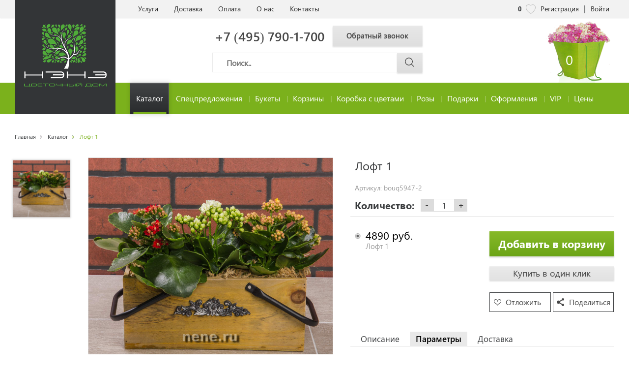

--- FILE ---
content_type: text/html; charset=utf-8
request_url: https://nene.ru/product/loft-1-sku=bouq5947-2-base=0-633/
body_size: 8904
content:
<!DOCTYPE html><html lang=ru> <head><meta charset=utf-8><meta http-equiv=X-UA-Compatible content="IE=edge"><meta name=viewport content="width=device-width, initial-scale=1"><meta name=author content><meta name=application-name content=https://nene.ru><meta name=msapplication-TileColor content=#7baf29><meta name=description content='Купите букет цветов - "Лофт 1" по цене: 4110₽. Мы являемся прямым поставщиком цветов и растений из Голландии, Колумбии, Израиля и Эквадора-Цветочный дом НЭНЭ'><meta name=keywords content><meta property=og:type content=website><meta name=mailru-domain content=K5UbP7Mtkeg8z39o><meta property=og:url content="https://nene.ru/product/loft-1-sku=bouq5947-2-base=0-633/"><meta property=og:title content='Заказать букет цветов - "Лофт 1" по низкой цене 4110₽ с доставкой по РФ'><meta property=og:description content='Купите букет цветов - "Лофт 1" по цене: 4110₽. Мы являемся прямым поставщиком цветов и растений из Голландии, Колумбии, Израиля и Эквадора-Цветочный дом НЭНЭ'><meta property=og:image content=https://nene.ru/img/media/633/medium/633_md_main.jpg><script type=application/ld+json>{"@context": "https://schema.org","@type": "BreadcrumbList","itemListElement":[{"@type": "ListItem","position": 1,"name": "Главная","item": "https://nene.ru/"},{"@type": "ListItem","position":2,"name": "Каталог","item": "https://nene.ru/categories/katalog/1/"},{"@type": "ListItem","position":3,"name": "Лофт 1", "item": "https://nene.ru/product/loft-1-sku=bouq5947-2-base=0-633/"}]}</script><script type=application/ld+json>{"@context": "https://schema.org/","@type": "Product","name": "Лофт 1","image":[{"@context": "https://schema.org/","@type": "ImageObject","name": "Лофт 1- 280x280","contentUrl": "https://nene.ru/img/media/633/thumbnails/633_th_main.jpg"},{"@context": "https://schema.org/","@type": "ImageObject","name": "Лофт 1- 384x384","contentUrl": "https://nene.ru/img/media/633/medium/633_md_main.jpg"},{"@context": "https://schema.org/","@type": "ImageObject","name": "Лофт 1- 1900x1900","contentUrl": "https://nene.ru/img/media/633/sliders/633_sl_main.jpg"}],"description": "Каланхоэ - 3 шт., Кашпо №2 - 1 шт., Мох - 3 шт.","sku": "bouq5947-2","mpn": "bouq5947-2","brand":{"@type": "Brand","name": ""},"offers":{"@type": "Offer","url": "https://nene.ru/product/loft-1-sku=bouq5947-2-base=0-633/","priceCurrency": "RUB","price": "4890","priceValidUntil": "2027-01-24","availability": "https://schema.org/InStock","seller":{"@type": "Organization","name": "Цветочный Дом НЭНЭ"}}}</script><script type=application/ld+json>{"@type": "SiteNavigationElement", "@context": "http://schema.org", "about": {"itemListElement": [{"itemListElement": {"itemListElement": [{"name": "Букеты", "@type": "ItemList", "url": "https://neneflora.ru/categories/bukety-katalog/1/"}, {"name": "Композиции из цветов", "@type": "ItemList", "url": "https://neneflora.ru/categories/kompozitsii-iz-tsvetov-katalog/1/"}, {"name": "Корзины с цветами", "@type": "ItemList", "url": "https://neneflora.ru/categories/korziny-s-tsvetami-katalog/1/"}, {"name": "Цветы в коробке", "@type": "ItemList", "url": "https://neneflora.ru/categories/tsvety-v-korobke-katalog/1/"}, {"name": "Корзины с фруктами", "@type": "ItemList", "url": "https://neneflora.ru/categories/korziny-s-fruktami-katalog/1/"}, {"name": "Букет невесты", "@type": "ItemList", "url": "https://neneflora.ru/categories/buket-nevesty-katalog/1/"}, {"name": "Комнатные растения", "@type": "ItemList", "url": "https://neneflora.ru/categories/komnatnye-rastenija-katalog/1/"}, {"name": "Весёлые штучки", "@type": "ItemList", "url": "https://neneflora.ru/categories/veselye-shtuchki-katalog/1/"}, {"name": "Подарки", "@type": "ItemList", "url": "https://neneflora.ru/categories/podarki-katalog/1/"}], "@type": "ItemList"}, "name": "Каталог", "@type": "ItemList", "url": "https://neneflora.ru/categories/katalog/1/"}, {"itemListElement": {"itemListElement": [{"name": "Букеты для женщин", "@type": "ItemList", "url": "https://neneflora.ru/categories/bukety-dlja-zhenschin-bukety/1/"}, {"name": "Мужские букеты", "@type": "ItemList", "url": "https://neneflora.ru/categories/muzhskie-bukety-bukety/1/"}, {"name": "Детские Букеты", "@type": "ItemList", "url": "https://neneflora.ru/categories/detskie-bukety-bukety/1/"}, {"name": "Классические букеты", "@type": "ItemList", "url": "https://neneflora.ru/categories/klassicheskie-bukety-bukety/1/"}, {"name": "Оригинальные букеты", "@type": "ItemList", "url": "https://neneflora.ru/categories/originalnye-bukety-bukety/1/"}, {"name": "Монобукеты", "@type": "ItemList", "url": "https://neneflora.ru/categories/monobukety-bukety/1/"}, {"name": "Экзотические букеты", "@type": "ItemList", "url": "https://neneflora.ru/categories/ekzoticheskie-bukety-bukety/1/"}, {"name": "Букет невесты", "@type": "ItemList", "url": "https://neneflora.ru/categories/buket-nevesty-bukety/1/"}], "@type": "ItemList"}, "name": "Букеты", "@type": "ItemList", "url": "https://neneflora.ru/categories/bukety/1/"}, {"itemListElement": {"itemListElement": [{"name": "Корзины с цветами", "@type": "ItemList", "url": "https://neneflora.ru/categories/korziny-s-tsvetami-korziny/1/"}, {"name": "Корзины с фруктами", "@type": "ItemList", "url": "https://neneflora.ru/categories/korziny-s-fruktami-korziny/1/"}], "@type": "ItemList"}, "name": "Корзины", "@type": "ItemList", "url": "https://neneflora.ru/categories/korziny/1/"}, {"name": "Коробка с цветами", "@type": "ItemList", "url": "https://neneflora.ru/categories/korobka-s-tsvetami/1/"}, {"itemListElement": {"itemListElement": [{"name": "Пионовидные розы", "@type": "ItemList", "url": "https://neneflora.ru/categories/pionovidnye-rozy-rozy/1/"}, {"name": "Кустовые розы", "@type": "ItemList", "url": "https://neneflora.ru/categories/kustovye-rozy-rozy/1/"}, {"name": "Розы 50-60см", "@type": "ItemList", "url": "https://neneflora.ru/categories/rozy-5060sm-rozy/1/"}, {"name": "Высокие розы от 70см", "@type": "ItemList", "url": "https://neneflora.ru/categories/vysokie-rozy-ot-70sm-rozy/1/"}, {"name": "Белые розы", "@type": "ItemList", "url": "https://neneflora.ru/categories/belye-rozy-rozy/1/"}, {"name": "Красные розы", "@type": "ItemList", "url": "https://neneflora.ru/categories/krasnye-rozy-rozy/1/"}, {"name": "Розовые розы", "@type": "ItemList", "url": "https://neneflora.ru/categories/rozovye-rozy-rozy/1/"}, {"name": "Кремовые розы", "@type": "ItemList", "url": "https://neneflora.ru/categories/kremovye-rozy-rozy/1/"}], "@type": "ItemList"}, "name": "Розы", "@type": "ItemList", "url": "https://neneflora.ru/categories/rozy/1/"}, {"itemListElement": {"itemListElement": [{"name": "Корзины с фруктами", "@type": "ItemList", "url": "https://neneflora.ru/categories/korziny-s-fruktami-podarki/1/"}, {"name": "Подарки для мужчин", "@type": "ItemList", "url": "https://neneflora.ru/categories/podarki-dlja-muzhchin-podarki/1/"}, {"name": "Подарки для женщин", "@type": "ItemList", "url": "https://neneflora.ru/categories/podarki-dlja-zhenschin-podarki/1/"}, {"name": "Детские подарки", "@type": "ItemList", "url": "https://neneflora.ru/categories/detskie-podarki-podarki/1/"}], "@type": "ItemList"}, "name": "Подарки", "@type": "ItemList", "url": "https://neneflora.ru/categories/podarki/1/"}, {"itemListElement": {"itemListElement": [{"name": "Оформление свадеб", "@type": "ItemList", "url": "https://neneflora.ru/categories/oformlenie-svadeb-oformlenie/1/"}, {"name": "Украшение мероприятий", "@type": "ItemList", "url": "https://neneflora.ru/categories/ukrashenie-meroprijatij-oformlenija/1/"}, {"name": "Аренда свадебного декора", "@type": "ItemList", "url": "https://neneflora.ru/categories/arenda-svadebnogo-dekora-oformlenie/1/"}, {"name": "Свадебные букеты", "@type": "ItemList", "url": "https://neneflora.ru/categories/svadebnye-bukety-oformlenija/1/"}, {"name": "Свадебные аксессуары", "@type": "ItemList", "url": "https://neneflora.ru/categories/svadebnye-aksessuary-oformlenie/1/"}], "@type": "ItemList"}, "name": "Оформления", "@type": "ItemList", "url": "https://neneflora.ru/categories/oformlenija/1/"}, {"name": "VIP", "@type": "ItemList", "url": "https://neneflora.ru/categories/vip/1/"}, {"name": "Услуги", "@type": "ItemList", "url": "https://neneflora.ru/flatpages/customerservices/"}, {"name": "Доставка", "@type": "ItemList", "url": "https://neneflora.ru/flatpages/shippingpickup/"}, {"name": "Оплата", "@type": "ItemList", "url": "https://neneflora.ru/flatpages/payment/"}, {"name": "О нас", "@type": "ItemList", "url": "https://neneflora.ru/flatpages/aboutus/"}, {"name": "Контакты", "@type": "ItemList", "url": "https://neneflora.ru/flatpages/contactus/"}, {"name": "Наши клиенты", "@type": "ItemList", "url": "https://neneflora.ru/flatpages/customers/"}, {"name": "Оформление цветами", "@type": "ItemList", "url": "https://neneflora.ru/flatpages/flowerarrangements/"}, {"name": "Гарантия качества", "@type": "ItemList", "url": "https://neneflora.ru/flatpages/warranty/"}, {"name": "Договор оферты", "@type": "ItemList", "url": "https://neneflora.ru/flatpages/contractoffer/"}, {"name": "Покупателю", "@type": "ItemList", "url": "https://neneflora.ru/flatpages/forcustomers/"}, {"name": "Цветочный блог", "@type": "ItemList", "url": "https://neneflora.ru/reviewsfeed/blog/1/"}], "@type": "ItemList"}}</script><script type=application/ld+json>[{"@context": "https://schema.org","@type": "Organization","url": "https://nene.ru","logo": "https://nene.ru/img/logo/logo.png"},{"@context": "https://schema.org","@type": "WPHeader","headline": "Заказать букет цветов - &quot;Лофт 1&quot; по низкой цене 4110₽ с доставкой по РФ","description": "Купите букет цветов - &quot;Лофт 1&quot; по цене: 4110₽. Мы являемся прямым поставщиком цветов и растений из Голландии, Колумбии, Израиля и Эквадора-Цветочный дом НЭНЭ","keywords": ""},{"@context": "https://schema.org","@type": "WPFooter","copyrightYear": 2010,"copyrightHolder": "Цветочный Дом НЭНЭ"},{"@context":"http://schema.org","@type":"WebSite","url":"https://nene.ru","potentialAction":{"@type":"SearchAction","target":"https://nene.ru/categories/ves-assortiment/1/?search={query}","query-input":"required name=query"}}]</script><title>Заказать букет цветов - &quot;Лофт 1&quot; по низкой цене 4110₽ с доставкой по РФ</title><link rel=icon type=image/x-icon href=/favicon.ico><link rel=stylesheet type=text/css href=https://ajax.googleapis.com/ajax/libs/jqueryui/1.12.1/themes/base/jquery-ui.min.css><link rel=stylesheet type=text/css href=https://cdnjs.cloudflare.com/ajax/libs/jquery-timepicker/1.10.0/jquery.timepicker.min.css><link rel=stylesheet type=text/css href=https://maxcdn.bootstrapcdn.com/bootstrap/3.3.7/css/bootstrap.min.css><link rel=stylesheet type=text/css href=https://cdnjs.cloudflare.com/ajax/libs/slick-carousel/1.8.1/slick.min.css><link rel=stylesheet type=text/css href=https://cdnjs.cloudflare.com/ajax/libs/animate.css/3.7.2/animate.min.css><link rel=stylesheet type=text/css href=https://cdnjs.cloudflare.com/ajax/libs/bootstrap-datetimepicker/4.17.47/css/bootstrap-datetimepicker.min.css><link rel=stylesheet type=text/css href=/css/style.min.css><!-- HTML5 shim and Respond.js for IE8 support of HTML5 elements and media queries --><!-- WARNING: Respond.js doesn't work if you view the page via file:// --><!--[if lt IE 9]><script src="https://oss.maxcdn.com/html5shiv/3.7.3/html5shiv.min.js"></script><script src="https://oss.maxcdn.com/respond/1.4.2/respond.min.js"</script><![endif]--><meta name=yandex-verification content=f3447a2546f1e23f><meta name=google-site-verification content=GeZt6Ee8idoROtYeKGg-cpYuA0jAUcMfPV5VANJg2jU><!-- Yandex.Metrika counter --><script type=text/javascript>!function(e,t,a,n,c,i,r){e[c]=e[c]||function(){(e[c].a=e[c].a||[]).push(arguments)},e[c].l=1*new Date,i=t.createElement(a),r=t.getElementsByTagName(a)[0],i.async=1,i.src="https://mc.yandex.ru/metrika/tag.js",r.parentNode.insertBefore(i,r)}(window,document,"script",0,"ym"),ym(52515031,"init",{id:52515031,clickmap:!0,trackLinks:!0,accurateTrackBounce:!0,webvisor:!0});</script><noscript><div><img src=https://mc.yandex.ru/watch/52515031 style="position:absolute; left:-9999px;" alt></div></noscript><!-- /Yandex.Metrika counter --><!-- Global site tag (gtag.js) - Google Analytics --><script async src="https://www.googletagmanager.com/gtag/js?id=UA-35949317-1"></script><script>window.dataLayer=window.dataLayer || [];function gtag(){dataLayer.push(arguments);}gtag('js', new Date());gtag('config', 'UA-35949317-1');</script><script src="https://www.google.com/recaptcha/api.js?render=6LevBagUAAAAAM_iMz_CSYLuF31Qc1YztXtN65tn"></script></head> <body> <header> <nav class=top-nav> <div class="mobile-header clearfix"> <div class="wish "> <span id=wishlistmobile> 0 </span> <a href=/wishlist/1/ aria-label="nene-избранное mobile"></a> </div> <a href=/ class=mobile-logo><img src=/img/logo/logo2.svg alt="nene logo mobile" width=76></a> <button class=hamburger aria-label=humburger> <span class=line></span> <span class=line></span> <span class=line></span> </button> </div> <div class="container top-nav-list"> <ul> <li class=customerservices> <a href=/flatpages/customerservices/ >Услуги</a> </li> <li class=shippingpickup> <a href=/flatpages/shippingpickup/ >Доставка</a> </li> <li class=payment> <a href=/flatpages/payment/ >Оплата</a> </li> <li class=aboutus> <a href=/flatpages/aboutus/ >О нас</a> </li> <li class=contactus> <a href=/flatpages/contactus/ >Контакты</a> </li> </ul> <ul> <li class="wish-link "> <span id=wishlist>0</span> <a href=/wishlist/1/ aria-label="nene избранное"></a> </li> <li id=reglink> <a href=#registration data-toggle=modal>Регистрация</a> </li> <li class=separator> | </li> <li id=loginout> <a href=#login data-toggle=modal data-name=login>Войти</a> </li> </ul> </div> </nav> <div class=header-middle> <div class=container> <a href=/ class=logo><img src=/img/logo/logo.svg alt="nene logo" width=205></a> <div class=callback-and-search> <div class="callback clearfix"> <span class=phone>+7 (495) 790-1-700</span> <button type=button data-toggle=modal data-target=#callBack>Обратный звонок</button> </div> <div class=search> <div> <form action=/categories/ves-assortiment/1/ method=get> <label for=search> <input type=text name=search placeholder=Поиск.. aria-label=Поиск> </label> <button type=submit aria-label=Поиск><img src=/img/icons/loupe.png alt=Поиск></button> </form> </div> </div> </div> <a href=/customercart/ class=cart> <img src=/img/icons/cart.svg alt=корзина style="width: 141px"> <span class=cart-count id=cartprodqty> 0 </span> </a> </div> </div> <nav class=bottom-nav> <div class=container><button type=button>Каталог<span class="glyphicon glyphicon-menu-down" aria-hidden=true></span></button><ul class=bottom-nav-list><li class=katalog><a href=/categories/katalog/1/ >Каталог</a><ul class=inner-list><li class=novinki-katalog><a href="/categories/katalog/1/?sortby=5">Новинки</a></li><li class=populjarnye-katalog><a href="/categories/katalog/1/?sortby=3">Популярные</a></li><li class=spetspredlozhenija-katalog><a href="/categories/katalog/1/?sortby=7">Спецпредложения</a></li><li class=bukety-katalog><a href=/categories/bukety-katalog/1/ >Букеты</a></li><li class=kompozitsii-iz-tsvetov-katalog><a href=/categories/kompozitsii-iz-tsvetov-katalog/1/ >Композиции из цветов</a></li><li class=korziny-s-tsvetami-katalog><a href=/categories/korziny-s-tsvetami-katalog/1/ >Корзины с цветами</a></li><li class=tsvety-v-korobke-katalog><a href=/categories/tsvety-v-korobke-katalog/1/ >Цветы в коробке</a></li><li class=korziny-s-fruktami-katalog><a href=/categories/korziny-s-fruktami-katalog/1/ >Корзины с фруктами</a></li><li class=buket-nevesty-katalog><a href=/categories/buket-nevesty-katalog/1/ >Букет невесты</a></li><li class=komnatnye-rastenija-katalog><a href=/categories/komnatnye-rastenija-katalog/1/ >Комнатные растения</a></li><li class=veselye-shtuchki-katalog><a href=/categories/veselye-shtuchki-katalog/1/ >Весёлые штучки</a></li><li class=podarki-katalog><a href=/categories/podarki-katalog/1/ >Подарки</a></li></ul></li><li class=spetspredlozhenija><a href="/categories/ves-assortiment/1/?sortby=7&mainmenu=spetspredlozhenija">Спецпредложения</a></li><li class=bukety><a href=/categories/bukety/1/ >Букеты</a><ul class=inner-list><li class=bukety-dlja-zhenschin-bukety><a href=/categories/bukety-dlja-zhenschin-bukety/1/ >Букеты для женщин</a></li><li class=muzhskie-bukety-bukety><a href=/categories/muzhskie-bukety-bukety/1/ >Мужские букеты</a></li><li class=detskie-bukety-bukety><a href=/categories/detskie-bukety-bukety/1/ >Детские Букеты</a></li><li class=klassicheskie-bukety-bukety><a href=/categories/klassicheskie-bukety-bukety/1/ >Классические букеты</a></li><li class=originalnye-bukety-bukety><a href=/categories/originalnye-bukety-bukety/1/ >Оригинальные букеты</a></li><li class=monobukety-bukety><a href=/categories/monobukety-bukety/1/ >Монобукеты</a></li><li class=ekzoticheskie-bukety-bukety><a href=/categories/ekzoticheskie-bukety-bukety/1/ >Экзотические букеты</a></li><li class=buket-nevesty-bukety><a href=/categories/buket-nevesty-bukety/1/ >Букет невесты</a></li></ul></li><li class=korziny><a href=/categories/korziny/1/ >Корзины</a><ul class=inner-list><li class=korziny-s-tsvetami-korziny><a href=/categories/korziny-s-tsvetami-korziny/1/ >Корзины с цветами</a></li><li class=korziny-s-fruktami-korziny><a href=/categories/korziny-s-fruktami-korziny/1/ >Корзины с фруктами</a></li></ul></li><li class=korobka-s-tsvetami><a href=/categories/korobka-s-tsvetami/1/ >Коробка с цветами</a></li><li class=rozy><a href=/categories/rozy/1/ >Розы</a><ul class=inner-list><li class=pionovidnye-rozy-rozy><a href=/categories/pionovidnye-rozy-rozy/1/ >Пионовидные розы</a></li><li class=kustovye-rozy-rozy><a href=/categories/kustovye-rozy-rozy/1/ >Кустовые розы</a></li><li class=rozy-5060sm-rozy><a href=/categories/rozy-5060sm-rozy/1/ >Розы 50-60см</a></li><li class=vysokie-rozy-ot-70sm-rozy><a href=/categories/vysokie-rozy-ot-70sm-rozy/1/ >Высокие розы от 70см</a></li><li class=belye-rozy-rozy><a href=/categories/belye-rozy-rozy/1/ >Белые розы</a></li><li class=krasnye-rozy-rozy><a href=/categories/krasnye-rozy-rozy/1/ >Красные розы</a></li><li class=rozovye-rozy-rozy><a href=/categories/rozovye-rozy-rozy/1/ >Розовые розы</a></li><li class=kremovye-rozy-rozy><a href=/categories/kremovye-rozy-rozy/1/ >Кремовые розы</a></li></ul></li><li class=podarki><a href=/categories/podarki/1/ >Подарки</a><ul class=inner-list><li class=korziny-s-fruktami-podarki><a href=/categories/korziny-s-fruktami-podarki/1/ >Корзины с фруктами</a></li><li class=podarki-dlja-muzhchin-podarki><a href=/categories/podarki-dlja-muzhchin-podarki/1/ >Подарки для мужчин</a></li><li class=podarki-dlja-zhenschin-podarki><a href=/categories/podarki-dlja-zhenschin-podarki/1/ >Подарки для женщин</a></li><li class=detskie-podarki-podarki><a href=/categories/detskie-podarki-podarki/1/ >Детские подарки</a></li></ul></li><li class=oformlenija><a href=/categories/oformlenija/1/ >Оформления</a><ul class=inner-list><li class=oformlenie-svadeb-oformlenie><a href=/categories/oformlenie-svadeb-oformlenie/1/ >Оформление свадеб</a></li><li class=ukrashenie-meroprijatij-oformlenija><a href=/categories/ukrashenie-meroprijatij-oformlenija/1/ >Украшение мероприятий</a></li><li class=arenda-svadebnogo-dekora-oformlenie><a href=/categories/arenda-svadebnogo-dekora-oformlenie/1/ >Аренда свадебного декора</a></li><li class=svadebnye-bukety-oformlenija><a href=/categories/svadebnye-bukety-oformlenija/1/ >Свадебные букеты</a></li><li class=svadebnye-aksessuary-oformlenie><a href=/categories/svadebnye-aksessuary-oformlenie/1/ >Свадебные аксессуары</a></li></ul></li><li class=vip><a href=/categories/vip/1/ >VIP</a></li><li class=tseny><a href="/categories/ves-assortiment/1/?filter=1&cost=1-3000;3000-6000;6000-10000;10000-15000;15000&mainmenu=tseny">Цены</a><ul class=inner-list><li class=do-3000-tseny><a href="/categories/ves-assortiment/1/?filter=1&cost=1-3000&mainmenu=tseny">До 3000 ₽ Цены</a></li><li class=30006000-tseny><a href="/categories/ves-assortiment/1/?filter=1&cost=3000-6000&mainmenu=tseny">3000-6000 ₽</a></li><li class=600010000-tseny><a href="/categories/ves-assortiment/1/?filter=1&cost=6000-10000&mainmenu=tseny">6000-10000 ₽</a></li><li class=1000015000-tseny><a href="/categories/ves-assortiment/1/?filter=1&cost=10000-15000&mainmenu=tseny">10000-15000 ₽</a></li><li class=ot-15000-tseny><a href="/categories/ves-assortiment/1/?filter=1&cost=15000&mainmenu=tseny">От 15000 ₽</a></li></ul></li></ul></div> </nav> </header> <main> <div class=container> <ol class=breadcrumb> <li> <a href=/ >Главная</a> </li> <li> <a href=/categories/katalog/1/ >Каталог</a> </li> <li class=active> Лофт 1 </li> </ol> </div> <div class=product-block> <div class=container> <div class=row> <div class="product-slider clearfix"> <div class=product-slider-nav> <div> <img data-src=/img/media/633/views/633_vi_main.jpg alt="Лофт 1" class=lazyload> </div> </div> <div class=product-slider-main> <div class=product-slider-item> <img data-src=/img/media/633/sliders/633_sl_main.jpg alt="Лофт 1" class=lazyload> </div> </div> <div class="product-slider-nav mobile"> <div> <img data-src=/img/media/633/views/633_vi_main.jpg alt="Лофт 1" class=lazyload> </div> </div> </div> <div class=product-info> <form id=productItem> <div class=product-header> <h1 class=product-title>Лофт 1</h1> <div class="product-header-main clearfix"> <div class=product-header-left> <div class=clearfix> <div class=vendor-code> <label>Артикул: </label> <span class=code-value id=viewsku>bouq5947-2</span> </div> </div> <div class=product-quantity> <label>Количество:</label> <button type=button class=remove-item>-</button> <input type=text value=1> <button type=button class=add-item>+</button> </div> </div> </div> </div> <div class=row> <div class=col-sm-6> <div class=product-prices> <ul> <li data-liprodid=633> <label class=control-choose> <input type=radio value=633 data-prodbaseid=0 name=product-price checked> <span class="price-value " data-cost=4890>4890 руб.</span> <span class=name data-sku=bouq5947-2 data-prodalias=loft-1>Лофт 1</span> <div class="custom-box custom-radio"></div> </label> </li> </ul> </div> </div> <div class=col-sm-6 data-prodid=633> <div class=product-header-right> <a class=addtocart-button href=#addtoCart data-toggle=modal>Добавить в корзину</a> <button class=oneclick-button type=button data-toggle=modal data-target=#oneClick>Купить в один клик</button> </div> <div class=save-and-share> <a class=save-product href=#>Отложить</a> <a class=share-product href=#shareSocial data-toggle=modal>Поделиться</a> </div> </div> </div> </form> <div class=product-tabs> <ul class="product-nav clearfix"> <li><a href=#description data-toggle=pill>Описание</a></li> <li class=active><a href=#options data-toggle=pill>Параметры</a></li> <li><a href=#delivery data-toggle=pill>Доставка</a></li> </ul> <div class=tab-content> <div id=description class="tab-pane fade"> <p></p> </div> <div id=options class="tab-pane fade active in"> <p><strong>Состав:</strong>Каланхоэ - 3 шт., Кашпо №2 - 1 шт., Мох - 3 шт.</p> </div> <div id=delivery class="tab-pane fade"> <p>Наш магазин осуществляет доставку курьером. Подробнее ознакомиться с условиями вы можете разделе Доставка.<br>А так же возможен самовывоз в любом из наших салонов.<br>Адреса вы можете уточнить в разделе Контакты.</p> </div> </div> </div> </div> </div> </div> </div> <div class=related-products data-related=optionalproducts> <div class=container> <h3 class=products-line-title>Сопутствующие товары</h3> <div class=row> <div class="col-md-3 col-sm-6" data-relatedid=144> <div class="related-item clearfix"> <a href="/product/mjagkaja-igrushka-sku=gift76144-base=0-144/" class=related-item-picture><img data-src=/img/media/144/thumbnails/144_th_main.jpg alt=row.Name class=lazyload></a> <div class="related-item-options clearfix"> <form> <div class=related-item-price> <label>цена:</label> <select> <option value=144 selected>1960</option> <option value=429>500</option> <option value=430>1500</option> </select> <label>р.</label> </div> <div class=related-item-count> <div class=product-quantity> <label>шт:</label> <button type=button class=remove-item>-</button> <input type=text value=1> <button type=button class=add-item>+</button> </div> </div> </form> </div> <a class=g-button href=#addtoCart data-toggle=modal data-relatedid=144>Добавить</a> </div> </div> <div class="col-md-3 col-sm-6" data-relatedid=145> <div class="related-item clearfix"> <a href="/product/vaza-sku=gift29145-base=0-145/" class=related-item-picture><img data-src=/img/media/145/thumbnails/145_th_main.jpg alt=row.Name class=lazyload></a> <div class="related-item-options clearfix"> <form> <div class=related-item-price> <label>цена:</label> <select> <option value=145 selected>1800</option> <option value=312>700</option> <option value=313>2000</option> </select> <label>р.</label> </div> <div class=related-item-count> <div class=product-quantity> <label>шт:</label> <button type=button class=remove-item>-</button> <input type=text value=1> <button type=button class=add-item>+</button> </div> </div> </form> </div> <a class=g-button href=#addtoCart data-toggle=modal data-relatedid=145>Добавить</a> </div> </div> <div class="col-md-3 col-sm-6" data-relatedid=146> <div class="related-item clearfix"> <a href="/product/korobka-konfet-sku=gift10146-base=0-146/" class=related-item-picture><img data-src=/img/media/146/thumbnails/146_th_main.jpg alt=row.Name class=lazyload></a> <div class="related-item-options clearfix"> <form> <div class=related-item-price> <label>цена:</label> <select> <option value=146 selected>750</option> <option value=256>250</option> <option value=257>800</option> </select> <label>р.</label> </div> <div class=related-item-count> <div class=product-quantity> <label>шт:</label> <button type=button class=remove-item>-</button> <input type=text value=1> <button type=button class=add-item>+</button> </div> </div> </form> </div> <a class=g-button href=#addtoCart data-toggle=modal data-relatedid=146>Добавить</a> </div> </div> <div class="col-md-3 col-sm-6" data-relatedid=147> <div class="related-item clearfix"> <a href="/product/tort-sku=gift88147-base=0-147/" class=related-item-picture><img data-src=/img/media/147/thumbnails/147_th_main.jpg alt=row.Name class=lazyload></a> <div class="related-item-options clearfix"> <form> <div class=related-item-price> <label>цена:</label> <select> <option value=147 selected>1350</option> <option value=464>750</option> <option value=465>1150</option> </select> <label>р.</label> </div> <div class=related-item-count> <div class=product-quantity> <label>шт:</label> <button type=button class=remove-item>-</button> <input type=text value=1> <button type=button class=add-item>+</button> </div> </div> </form> </div> <a class=g-button href=#addtoCart data-toggle=modal data-relatedid=147>Добавить</a> </div> </div> </div> </div> </div> <div class=show-more data-related=optionalproducts> <div class=container> <div class=show-wrapper> <a class=show-button href=#>Показать еще 4 товара</a> </div> </div> </div> <div class=related-products data-related=relatedproducts> <div class=container> <h3 class=products-line-title>ПОХОЖИЕ ТОВАРЫ</h3> <div class=row> <div class="col-md-3 col-sm-6" data-relatedid=608> <div class="related-item clearfix"> <a href="/product/loft-8-sku=bouq6028-base=0-608/" class=related-item-picture><img data-src=/img/media/608/thumbnails/608_th_main.jpg alt=row.Name class=lazyload></a> <div class="related-item-options clearfix"> <form> <div class=related-item-price> <label>цена:</label> <select> <option value=608 selected>2970</option> </select> <label>р.</label> </div> <div class=related-item-count> <div class=product-quantity> <label>шт:</label> <button type=button class=remove-item>-</button> <input type=text value=1> <button type=button class=add-item>+</button> </div> </div> </form> </div> <a class=g-button href=#addtoCart data-toggle=modal data-relatedid=608>Купить</a> </div> </div> <div class="col-md-3 col-sm-6" data-relatedid=609> <div class="related-item clearfix"> <a href="/product/loft-29-sku=bouq6267-base=0-609/" class=related-item-picture><img data-src=/img/media/609/thumbnails/609_th_main.jpg alt=row.Name class=lazyload></a> <div class="related-item-options clearfix"> <form> <div class=related-item-price> <label>цена:</label> <select> <option value=609 selected>6750</option> </select> <label>р.</label> </div> <div class=related-item-count> <div class=product-quantity> <label>шт:</label> <button type=button class=remove-item>-</button> <input type=text value=1> <button type=button class=add-item>+</button> </div> </div> </form> </div> <a class=g-button href=#addtoCart data-toggle=modal data-relatedid=609>Купить</a> </div> </div> <div class="col-md-3 col-sm-6" data-relatedid=610> <div class="related-item clearfix"> <a href="/product/loft-3-sku=bouq5971-base=0-610/" class=related-item-picture><img data-src=/img/media/610/thumbnails/610_th_main.jpg alt=row.Name class=lazyload></a> <div class="related-item-options clearfix"> <form> <div class=related-item-price> <label>цена:</label> <select> <option value=610 selected>1850</option> </select> <label>р.</label> </div> <div class=related-item-count> <div class=product-quantity> <label>шт:</label> <button type=button class=remove-item>-</button> <input type=text value=1> <button type=button class=add-item>+</button> </div> </div> </form> </div> <a class=g-button href=#addtoCart data-toggle=modal data-relatedid=610>Купить</a> </div> </div> <div class="col-md-3 col-sm-6" data-relatedid=611> <div class="related-item clearfix"> <a href="/product/loft-7-sku=bouq6010-base=0-611/" class=related-item-picture><img data-src=/img/media/611/thumbnails/611_th_main.jpg alt=row.Name class=lazyload></a> <div class="related-item-options clearfix"> <form> <div class=related-item-price> <label>цена:</label> <select> <option value=611 selected>2350</option> </select> <label>р.</label> </div> <div class=related-item-count> <div class=product-quantity> <label>шт:</label> <button type=button class=remove-item>-</button> <input type=text value=1> <button type=button class=add-item>+</button> </div> </div> </form> </div> <a class=g-button href=#addtoCart data-toggle=modal data-relatedid=611>Купить</a> </div> </div> </div> </div> </div> <div class=show-more data-related=relatedproducts> <div class=container> <div class=show-wrapper> <a class=show-button href=#>Показать еще 4 товара</a> </div> </div> </div> </main> <footer class=footer> <div class=top-footer> <div class=container> <div class=row> <div class=col-md-3> <div class=footer-links> <ul> <li class=customerservices> <a href=/flatpages/customerservices/ >Услуги</a> </li> <li class=shippingpickup> <a href=/flatpages/shippingpickup/ >Доставка</a> </li> <li class=payment> <a href=/flatpages/payment/ >Оплата</a> </li> <li class=flowerarrangements> <a href=/flatpages/flowerarrangements/ >Оформление цветами</a> </li> </ul> </div> </div> <div class=col-md-3> <div class=footer-links> <ul> <li class=customers> <a href=/flatpages/customers/ >Наши клиенты</a> </li> <li> <a href="/categories/ves-assortiment/1/?sortby=7">Акции</a> </li> <li class=warranty> <a href=/flatpages/warranty/ >Гарантия качества</a> </li> </ul> </div> </div> <div class=col-md-3> <div class=footer-links> <ul> <li class=aboutus> <a href=/flatpages/aboutus/ >О нас</a> </li> <li class=contactus> <a href=/flatpages/contactus/ >Контакты</a> </li> <li class=forcustomers> <a href=/flatpages/forcustomers/ >Покупателю</a> </li> <li class=reviewsfeed> <a href=/reviewsfeed/blog/1/ >Цветочный Блог</a> </li> </ul> </div> </div> <div class=col-md-3> <div class="footer-social wow zoomIn"> <h6>Мы в соц сетях</h6> <ul> <li> <a href=https://vk.com/domnene rel=noopener target=_blank><img data-src=/img/icons/vk.png alt=vkontakte class=lazyload></a> </li> <li> <a href=https://www.facebook.com/domnene/ rel=noopener target=_blank><img data-src=/img/icons/fb.png alt=facebook class=lazyload></a> </li> <li> <a href=https://instagram.com/nene_flora/ rel=noopener target=_blank><img data-src=/img/icons/instagram.png alt=instagram class=lazyload></a> </li> </ul> </div> </div> </div> </div> </div> <div class=bottom-footer> <div class=container> <p>&copy; 2010 - <span id=year></span> Цветочный Дом НЭНЭ-интернет магазин цветов с доставкой на дом или в офис. Все права защищены.</p> </div> </div> </footer> <div class="modal modal-callback fade" id=callBack> <div class=modal-dialog> <div class=modal-content id=formcallback> <button class=callback-close type=button data-dismiss=modal></button> <h3 class=callback-title>Обратный звонок</h3> <input type=text data-name=fls placeholder="Как Вас зовут?" pattern value> <div class="flswarning alert-modify alert alert-danger collapse"></div> <input type=text data-name=phone placeholder="Введите номер телефона" data-pattern=^\+7\s\([0-9]{3}\)\s[0-9]{3}[-][0-9]{2}[-][0-9]{2}$ data-warnmess="Неправильный формат телефонного номера" value> <div class="phonewarning alert-modify alert alert-danger collapse"></div> <label>Удобное время для звонка:</label> <div class="call-time clearfix"> <div class=call-time-start> <label>С</label> <input class="time-input date datepicker1" type=text data-name=timeto placeholder=00:00 pattern> </div> <div class=call-time-end> <label>до</label> <input class="time-input date datepicker2" type=text data-name=timefrom placeholder=00:00 pattern> </div> </div> <textarea data-name=notice placeholder="Дополнительная информация"></textarea> <div class="textareawarning alert-modify alert alert-danger collapse"></div> <input class=g-button type=submit value="Перезвонить мне"> </div> </div> </div> <div class="modal modal-reg-log fade" id=login> <div class=modal-dialog> <div class=modal-content id=formlogin> <h3>Авторизация</h3> <input type=email data-name=email placeholder=Email* data-pattern=^([\w-]+(?:\.[\w-]+)*)@((?:[\w-]+\.)*\w[\w-]{0,66})\.([a-z]{2,6}(?:\.[a-z]{2})?)$ required> <div class="emailwarning alert-modify alert alert-danger collapse"></div> <input type=password data-name=password placeholder=Пароль* data-pattern required> <div class="passwordwarning alert-modify alert alert-danger collapse"></div> <div class=clearfix> <button class=leave type=button> <span class="glyphicon glyphicon-menu-left"></span> Забыли Ваш пароль ? </button> <input class=g-button type=submit value=Войти> </div> </div> </div> </div> <div class="modal modal-reg-log fade" id=registration> <div class=modal-dialog> <div class=modal-content id=formregistration> <h3>Регистрация</h3> <input type=text data-name=fls placeholder="Как Вас зовут?" data-pattern required autocomplete=off> <div class="flswarning alert-modify alert alert-danger collapse"></div> <input type=email data-name=email placeholder=Email* data-pattern=^([\w-]+(?:\.[\w-]+)*)@((?:[\w-]+\.)*\w[\w-]{0,66})\.([a-z]{2,6}(?:\.[a-z]{2})?)$ required autocomplete=off> <div class="emailwarning alert-modify alert alert-danger collapse"></div> <input type=password data-name=password placeholder=Пароль* data-pattern="(?=^.{8,}$)(?=.*\d)(?![.\n])(?=.*[A-Z])(?=.*[a-z]).*$" required autocomplete=off> <div class="passwordwarning alert-modify alert alert-danger collapse"></div> <input type=password data-name=repassword placeholder="Повторите пароль*" data-pattern required autocomplete=off> <div class="repasswordwarning alert-modify alert alert-danger collapse"></div> <div class=clearfix> <button class=leave type=button data-dismiss=modal><span class="glyphicon glyphicon-menu-left"></span> Продолжить как гость</button> <input class=g-button type=submit value=Зарегистрироваться> </div> </div> </div> </div> <div class="modal modal-addtocart fade" id=addtoCart> <div class=modal-dialog> <div class=modal-content> <button class=addtocart-close type=button data-dismiss=modal></button> <a href=/customercart/ >Оформить заказ</a> <a href=# data-dismiss=modal>Продолжить покупки</a> </div> </div> </div> <div class="modal modal-oneclick fade" id=oneClick data-form=0> <div class=modal-dialog> <div class=modal-content> <button class=oneclick-close type=button data-dismiss=modal></button> <div class="oneclick-header clearfix"> <img class=oneclick-thumb data-src=/img/media/633/views/633_vi_main.jpg alt="Лофт 1" class=lazyload> <ul class=oneclick-description> <li><span id=oneclickname></span></li> <li>Артикул: <span id=oneclicksku></span></li> <li>Количество: <span id=oneclickqty></span> шт.</li> <li>Сумма: <span id=oneclickcost></span> р.</li> </ul> </div> <div class=oneclick-form> <input type=text data-input=fls placeholder="Как Вас зовут?" pattern value> <div class="flswarn alert-modify alert alert-danger collapse"></div> <input type=text data-input=phone placeholder="Введите номер телефона" pattern value> <div class="phonewarn alert-modify alert alert-danger collapse"></div> <textarea placeholder="Дополнительная информация"></textarea> <div class="oneclick-submit clearfix"> <input class=g-button type=submit value="Оформить заказ"> </div> </div> </div> </div> </div> <div class="modal modal-callback fade" id=shareSocial> <div class=modal-dialog> <div class=modal-content> <button class=callback-close type=button data-dismiss=modal></button> <h3 class=callback-title>Поделиться:</h3> <ul class=socials-list> <li class=socials-list__item> <a href="https://vk.com/share.php?url=https://nene.ru/product/loft-1-sku=bouq5947-2-base=0-633/&image=https://nene.ru/img/media/633/medium/633_md_main.jpg" class=socials-list__link></a> </li> <li class=socials-list__item> <a href="https://www.facebook.com/sharer/sharer.php?u=https://nene.ru/product/loft-1-sku=bouq5947-2-base=0-633/" class=socials-list__link> </a> </li> <li class=socials-list__item> <a href="https://plus.google.com/share?url=https://nene.ru/product/loft-1-sku=bouq5947-2-base=0-633/" class=socials-list__link></a> </li> <li class=socials-list__item> <a href="https://twitter.com/intent/tweet?url=https://nene.ru/product/loft-1-sku=bouq5947-2-base=0-633/" class=socials-list__link></a> </li> <li class=socials-list__item> <a href=# class=socials-list__link></a> </li> <li class=socials-list__item> <a href='http://www.pinterest.com/pin/create/button/?url=https://nene.ru/product/loft-1-sku=bouq5947-2-base=0-633/&media=https://nene.ru/img/media/633/medium/633_md_main.jpg&description=Состав: Каланхоэ - 3 шт., Кашпо №2 - 1 шт., Мох - 3 шт.. Купите букет цветов - "Лофт 1" по цене: 4110₽. Мы являемся прямым поставщиком цветов и растений из Голландии, Колумбии, Израиля и Эквадора-Цветочный дом НЭНЭ' class=socials-list__link></a> </li> <li class=socials-list__item> <a href=# class=socials-list__link></a> </li> <li class=socials-list__item> <a href='http://connect.mail.ru/share?url=https://nene.ru/product/loft-1-sku=bouq5947-2-base=0-633/&imageurl=https://nene.ru/img/media/633/medium/633_md_main.jpg&title=&description=Состав: Каланхоэ - 3 шт., Кашпо №2 - 1 шт., Мох - 3 шт.. Купите букет цветов - "Лофт 1" по цене: 4110₽. Мы являемся прямым поставщиком цветов и растений из Голландии, Колумбии, Израиля и Эквадора-Цветочный дом НЭНЭ' class=socials-list__link></a> </li> <li class=socials-list__item> <a href='https://connect.ok.ru/offer?url=https://nene.ru/product/loft-1-sku=bouq5947-2-base=0-633/&imageUrl=https://nene.ru/img/media/633/medium/633_md_main.jpg&title=&description=Состав: Каланхоэ - 3 шт., Кашпо №2 - 1 шт., Мох - 3 шт.. Купите букет цветов - "Лофт 1" по цене: 4110₽. Мы являемся прямым поставщиком цветов и растений из Голландии, Колумбии, Израиля и Эквадора-Цветочный дом НЭНЭ' class=socials-list__link></a> </li> <li class=socials-list__item> <a href="http://www.livejournal.com/update.bml?subject=&event=<a href='https://nene.ru/product/loft-1-sku=bouq5947-2-base=0-633/'><img src='https://nene.ru/img/media/633/medium/633_md_main.jpg' alt='Лофт 1' align='left' style='padding:10px' /></a> Состав: Каланхоэ - 3 шт., Кашпо №2 - 1 шт., Мох - 3 шт.. Купите букет цветов - &#34;Лофт 1&#34; по цене: 4110₽. Мы являемся прямым поставщиком цветов и растений из Голландии, Колумбии, Израиля и Эквадора-Цветочный дом НЭНЭ" class=socials-list__link></a> </li> </ul> </div> </div> </div> <script type=text/javascript src=https://ajax.googleapis.com/ajax/libs/jquery/3.4.1/jquery.min.js></script> <script type=text/javascript src=https://ajax.googleapis.com/ajax/libs/jqueryui/1.12.1/jquery-ui.min.js></script> <script type=text/javascript src=https://cdnjs.cloudflare.com/ajax/libs/jquery-timepicker/1.10.0/jquery.timepicker.min.js></script> <script type=text/javascript src=https://maxcdn.bootstrapcdn.com/bootstrap/3.3.7/js/bootstrap.min.js></script> <script type=text/javascript src=https://cdnjs.cloudflare.com/ajax/libs/slick-carousel/1.8.1/slick.min.js></script> <script type=text/javascript src=https://cdnjs.cloudflare.com/ajax/libs/jquery-zoom/1.7.21/jquery.zoom.min.js></script> <script type=text/javascript src=https://cdnjs.cloudflare.com/ajax/libs/ouibounce/0.0.12/ouibounce.min.js></script> <script type=text/javascript src=https://cdnjs.cloudflare.com/ajax/libs/wow/1.1.2/wow.min.js></script> <script type=text/javascript src=https://cdnjs.cloudflare.com/ajax/libs/moment.js/2.24.0/moment.min.js></script> <script type=text/javascript src=https://cdnjs.cloudflare.com/ajax/libs/bootstrap-datetimepicker/4.17.47/js/bootstrap-datetimepicker.min.js></script> <script type=text/javascript src=https://cdnjs.cloudflare.com/ajax/libs/lazysizes/5.2.0/lazysizes.min.js async></script> <script type=text/javascript src=https://cdnjs.cloudflare.com/ajax/libs/jquery.inputmask/3.3.4/jquery.inputmask.bundle.min.js></script> <script type=text/javascript src=https://cdnjs.cloudflare.com/ajax/libs/inputmask/4.0.0/inputmask/phone-codes/phone-ru.min.js></script> <script type=text/javascript src=https://cdnjs.cloudflare.com/ajax/libs/js-cookie/2.2.1/js.cookie.min.js></script> <script type=text/javascript src=https://cdnjs.cloudflare.com/ajax/libs/fontfaceobserver/2.1.0/fontfaceobserver.js></script> <script type=application/javascript>var categories='.' + 'katalog';$(categories).removeClass(categories).addClass('current');var giftNext=null;giftNext=0;var giftCategoryId=13, giftProductItemId=633;var relatedNext=null;relatedNext=0;var relatedCategoryId=2, relatedProductItemId=633;</script> <script src=/js/productPage.min.js></script> <script src=/js/quickview.min.js></script> <script type=text/javascript>let year=new Date().getFullYear();$('#year').text(year)</script> <script type=text/javascript src=/js/main.min.js></script> </body> </html>

--- FILE ---
content_type: text/html; charset=utf-8
request_url: https://www.google.com/recaptcha/api2/anchor?ar=1&k=6LevBagUAAAAAM_iMz_CSYLuF31Qc1YztXtN65tn&co=aHR0cHM6Ly9uZW5lLnJ1OjQ0Mw..&hl=en&v=PoyoqOPhxBO7pBk68S4YbpHZ&size=invisible&anchor-ms=20000&execute-ms=30000&cb=3i05em2vqm5v
body_size: 48790
content:
<!DOCTYPE HTML><html dir="ltr" lang="en"><head><meta http-equiv="Content-Type" content="text/html; charset=UTF-8">
<meta http-equiv="X-UA-Compatible" content="IE=edge">
<title>reCAPTCHA</title>
<style type="text/css">
/* cyrillic-ext */
@font-face {
  font-family: 'Roboto';
  font-style: normal;
  font-weight: 400;
  font-stretch: 100%;
  src: url(//fonts.gstatic.com/s/roboto/v48/KFO7CnqEu92Fr1ME7kSn66aGLdTylUAMa3GUBHMdazTgWw.woff2) format('woff2');
  unicode-range: U+0460-052F, U+1C80-1C8A, U+20B4, U+2DE0-2DFF, U+A640-A69F, U+FE2E-FE2F;
}
/* cyrillic */
@font-face {
  font-family: 'Roboto';
  font-style: normal;
  font-weight: 400;
  font-stretch: 100%;
  src: url(//fonts.gstatic.com/s/roboto/v48/KFO7CnqEu92Fr1ME7kSn66aGLdTylUAMa3iUBHMdazTgWw.woff2) format('woff2');
  unicode-range: U+0301, U+0400-045F, U+0490-0491, U+04B0-04B1, U+2116;
}
/* greek-ext */
@font-face {
  font-family: 'Roboto';
  font-style: normal;
  font-weight: 400;
  font-stretch: 100%;
  src: url(//fonts.gstatic.com/s/roboto/v48/KFO7CnqEu92Fr1ME7kSn66aGLdTylUAMa3CUBHMdazTgWw.woff2) format('woff2');
  unicode-range: U+1F00-1FFF;
}
/* greek */
@font-face {
  font-family: 'Roboto';
  font-style: normal;
  font-weight: 400;
  font-stretch: 100%;
  src: url(//fonts.gstatic.com/s/roboto/v48/KFO7CnqEu92Fr1ME7kSn66aGLdTylUAMa3-UBHMdazTgWw.woff2) format('woff2');
  unicode-range: U+0370-0377, U+037A-037F, U+0384-038A, U+038C, U+038E-03A1, U+03A3-03FF;
}
/* math */
@font-face {
  font-family: 'Roboto';
  font-style: normal;
  font-weight: 400;
  font-stretch: 100%;
  src: url(//fonts.gstatic.com/s/roboto/v48/KFO7CnqEu92Fr1ME7kSn66aGLdTylUAMawCUBHMdazTgWw.woff2) format('woff2');
  unicode-range: U+0302-0303, U+0305, U+0307-0308, U+0310, U+0312, U+0315, U+031A, U+0326-0327, U+032C, U+032F-0330, U+0332-0333, U+0338, U+033A, U+0346, U+034D, U+0391-03A1, U+03A3-03A9, U+03B1-03C9, U+03D1, U+03D5-03D6, U+03F0-03F1, U+03F4-03F5, U+2016-2017, U+2034-2038, U+203C, U+2040, U+2043, U+2047, U+2050, U+2057, U+205F, U+2070-2071, U+2074-208E, U+2090-209C, U+20D0-20DC, U+20E1, U+20E5-20EF, U+2100-2112, U+2114-2115, U+2117-2121, U+2123-214F, U+2190, U+2192, U+2194-21AE, U+21B0-21E5, U+21F1-21F2, U+21F4-2211, U+2213-2214, U+2216-22FF, U+2308-230B, U+2310, U+2319, U+231C-2321, U+2336-237A, U+237C, U+2395, U+239B-23B7, U+23D0, U+23DC-23E1, U+2474-2475, U+25AF, U+25B3, U+25B7, U+25BD, U+25C1, U+25CA, U+25CC, U+25FB, U+266D-266F, U+27C0-27FF, U+2900-2AFF, U+2B0E-2B11, U+2B30-2B4C, U+2BFE, U+3030, U+FF5B, U+FF5D, U+1D400-1D7FF, U+1EE00-1EEFF;
}
/* symbols */
@font-face {
  font-family: 'Roboto';
  font-style: normal;
  font-weight: 400;
  font-stretch: 100%;
  src: url(//fonts.gstatic.com/s/roboto/v48/KFO7CnqEu92Fr1ME7kSn66aGLdTylUAMaxKUBHMdazTgWw.woff2) format('woff2');
  unicode-range: U+0001-000C, U+000E-001F, U+007F-009F, U+20DD-20E0, U+20E2-20E4, U+2150-218F, U+2190, U+2192, U+2194-2199, U+21AF, U+21E6-21F0, U+21F3, U+2218-2219, U+2299, U+22C4-22C6, U+2300-243F, U+2440-244A, U+2460-24FF, U+25A0-27BF, U+2800-28FF, U+2921-2922, U+2981, U+29BF, U+29EB, U+2B00-2BFF, U+4DC0-4DFF, U+FFF9-FFFB, U+10140-1018E, U+10190-1019C, U+101A0, U+101D0-101FD, U+102E0-102FB, U+10E60-10E7E, U+1D2C0-1D2D3, U+1D2E0-1D37F, U+1F000-1F0FF, U+1F100-1F1AD, U+1F1E6-1F1FF, U+1F30D-1F30F, U+1F315, U+1F31C, U+1F31E, U+1F320-1F32C, U+1F336, U+1F378, U+1F37D, U+1F382, U+1F393-1F39F, U+1F3A7-1F3A8, U+1F3AC-1F3AF, U+1F3C2, U+1F3C4-1F3C6, U+1F3CA-1F3CE, U+1F3D4-1F3E0, U+1F3ED, U+1F3F1-1F3F3, U+1F3F5-1F3F7, U+1F408, U+1F415, U+1F41F, U+1F426, U+1F43F, U+1F441-1F442, U+1F444, U+1F446-1F449, U+1F44C-1F44E, U+1F453, U+1F46A, U+1F47D, U+1F4A3, U+1F4B0, U+1F4B3, U+1F4B9, U+1F4BB, U+1F4BF, U+1F4C8-1F4CB, U+1F4D6, U+1F4DA, U+1F4DF, U+1F4E3-1F4E6, U+1F4EA-1F4ED, U+1F4F7, U+1F4F9-1F4FB, U+1F4FD-1F4FE, U+1F503, U+1F507-1F50B, U+1F50D, U+1F512-1F513, U+1F53E-1F54A, U+1F54F-1F5FA, U+1F610, U+1F650-1F67F, U+1F687, U+1F68D, U+1F691, U+1F694, U+1F698, U+1F6AD, U+1F6B2, U+1F6B9-1F6BA, U+1F6BC, U+1F6C6-1F6CF, U+1F6D3-1F6D7, U+1F6E0-1F6EA, U+1F6F0-1F6F3, U+1F6F7-1F6FC, U+1F700-1F7FF, U+1F800-1F80B, U+1F810-1F847, U+1F850-1F859, U+1F860-1F887, U+1F890-1F8AD, U+1F8B0-1F8BB, U+1F8C0-1F8C1, U+1F900-1F90B, U+1F93B, U+1F946, U+1F984, U+1F996, U+1F9E9, U+1FA00-1FA6F, U+1FA70-1FA7C, U+1FA80-1FA89, U+1FA8F-1FAC6, U+1FACE-1FADC, U+1FADF-1FAE9, U+1FAF0-1FAF8, U+1FB00-1FBFF;
}
/* vietnamese */
@font-face {
  font-family: 'Roboto';
  font-style: normal;
  font-weight: 400;
  font-stretch: 100%;
  src: url(//fonts.gstatic.com/s/roboto/v48/KFO7CnqEu92Fr1ME7kSn66aGLdTylUAMa3OUBHMdazTgWw.woff2) format('woff2');
  unicode-range: U+0102-0103, U+0110-0111, U+0128-0129, U+0168-0169, U+01A0-01A1, U+01AF-01B0, U+0300-0301, U+0303-0304, U+0308-0309, U+0323, U+0329, U+1EA0-1EF9, U+20AB;
}
/* latin-ext */
@font-face {
  font-family: 'Roboto';
  font-style: normal;
  font-weight: 400;
  font-stretch: 100%;
  src: url(//fonts.gstatic.com/s/roboto/v48/KFO7CnqEu92Fr1ME7kSn66aGLdTylUAMa3KUBHMdazTgWw.woff2) format('woff2');
  unicode-range: U+0100-02BA, U+02BD-02C5, U+02C7-02CC, U+02CE-02D7, U+02DD-02FF, U+0304, U+0308, U+0329, U+1D00-1DBF, U+1E00-1E9F, U+1EF2-1EFF, U+2020, U+20A0-20AB, U+20AD-20C0, U+2113, U+2C60-2C7F, U+A720-A7FF;
}
/* latin */
@font-face {
  font-family: 'Roboto';
  font-style: normal;
  font-weight: 400;
  font-stretch: 100%;
  src: url(//fonts.gstatic.com/s/roboto/v48/KFO7CnqEu92Fr1ME7kSn66aGLdTylUAMa3yUBHMdazQ.woff2) format('woff2');
  unicode-range: U+0000-00FF, U+0131, U+0152-0153, U+02BB-02BC, U+02C6, U+02DA, U+02DC, U+0304, U+0308, U+0329, U+2000-206F, U+20AC, U+2122, U+2191, U+2193, U+2212, U+2215, U+FEFF, U+FFFD;
}
/* cyrillic-ext */
@font-face {
  font-family: 'Roboto';
  font-style: normal;
  font-weight: 500;
  font-stretch: 100%;
  src: url(//fonts.gstatic.com/s/roboto/v48/KFO7CnqEu92Fr1ME7kSn66aGLdTylUAMa3GUBHMdazTgWw.woff2) format('woff2');
  unicode-range: U+0460-052F, U+1C80-1C8A, U+20B4, U+2DE0-2DFF, U+A640-A69F, U+FE2E-FE2F;
}
/* cyrillic */
@font-face {
  font-family: 'Roboto';
  font-style: normal;
  font-weight: 500;
  font-stretch: 100%;
  src: url(//fonts.gstatic.com/s/roboto/v48/KFO7CnqEu92Fr1ME7kSn66aGLdTylUAMa3iUBHMdazTgWw.woff2) format('woff2');
  unicode-range: U+0301, U+0400-045F, U+0490-0491, U+04B0-04B1, U+2116;
}
/* greek-ext */
@font-face {
  font-family: 'Roboto';
  font-style: normal;
  font-weight: 500;
  font-stretch: 100%;
  src: url(//fonts.gstatic.com/s/roboto/v48/KFO7CnqEu92Fr1ME7kSn66aGLdTylUAMa3CUBHMdazTgWw.woff2) format('woff2');
  unicode-range: U+1F00-1FFF;
}
/* greek */
@font-face {
  font-family: 'Roboto';
  font-style: normal;
  font-weight: 500;
  font-stretch: 100%;
  src: url(//fonts.gstatic.com/s/roboto/v48/KFO7CnqEu92Fr1ME7kSn66aGLdTylUAMa3-UBHMdazTgWw.woff2) format('woff2');
  unicode-range: U+0370-0377, U+037A-037F, U+0384-038A, U+038C, U+038E-03A1, U+03A3-03FF;
}
/* math */
@font-face {
  font-family: 'Roboto';
  font-style: normal;
  font-weight: 500;
  font-stretch: 100%;
  src: url(//fonts.gstatic.com/s/roboto/v48/KFO7CnqEu92Fr1ME7kSn66aGLdTylUAMawCUBHMdazTgWw.woff2) format('woff2');
  unicode-range: U+0302-0303, U+0305, U+0307-0308, U+0310, U+0312, U+0315, U+031A, U+0326-0327, U+032C, U+032F-0330, U+0332-0333, U+0338, U+033A, U+0346, U+034D, U+0391-03A1, U+03A3-03A9, U+03B1-03C9, U+03D1, U+03D5-03D6, U+03F0-03F1, U+03F4-03F5, U+2016-2017, U+2034-2038, U+203C, U+2040, U+2043, U+2047, U+2050, U+2057, U+205F, U+2070-2071, U+2074-208E, U+2090-209C, U+20D0-20DC, U+20E1, U+20E5-20EF, U+2100-2112, U+2114-2115, U+2117-2121, U+2123-214F, U+2190, U+2192, U+2194-21AE, U+21B0-21E5, U+21F1-21F2, U+21F4-2211, U+2213-2214, U+2216-22FF, U+2308-230B, U+2310, U+2319, U+231C-2321, U+2336-237A, U+237C, U+2395, U+239B-23B7, U+23D0, U+23DC-23E1, U+2474-2475, U+25AF, U+25B3, U+25B7, U+25BD, U+25C1, U+25CA, U+25CC, U+25FB, U+266D-266F, U+27C0-27FF, U+2900-2AFF, U+2B0E-2B11, U+2B30-2B4C, U+2BFE, U+3030, U+FF5B, U+FF5D, U+1D400-1D7FF, U+1EE00-1EEFF;
}
/* symbols */
@font-face {
  font-family: 'Roboto';
  font-style: normal;
  font-weight: 500;
  font-stretch: 100%;
  src: url(//fonts.gstatic.com/s/roboto/v48/KFO7CnqEu92Fr1ME7kSn66aGLdTylUAMaxKUBHMdazTgWw.woff2) format('woff2');
  unicode-range: U+0001-000C, U+000E-001F, U+007F-009F, U+20DD-20E0, U+20E2-20E4, U+2150-218F, U+2190, U+2192, U+2194-2199, U+21AF, U+21E6-21F0, U+21F3, U+2218-2219, U+2299, U+22C4-22C6, U+2300-243F, U+2440-244A, U+2460-24FF, U+25A0-27BF, U+2800-28FF, U+2921-2922, U+2981, U+29BF, U+29EB, U+2B00-2BFF, U+4DC0-4DFF, U+FFF9-FFFB, U+10140-1018E, U+10190-1019C, U+101A0, U+101D0-101FD, U+102E0-102FB, U+10E60-10E7E, U+1D2C0-1D2D3, U+1D2E0-1D37F, U+1F000-1F0FF, U+1F100-1F1AD, U+1F1E6-1F1FF, U+1F30D-1F30F, U+1F315, U+1F31C, U+1F31E, U+1F320-1F32C, U+1F336, U+1F378, U+1F37D, U+1F382, U+1F393-1F39F, U+1F3A7-1F3A8, U+1F3AC-1F3AF, U+1F3C2, U+1F3C4-1F3C6, U+1F3CA-1F3CE, U+1F3D4-1F3E0, U+1F3ED, U+1F3F1-1F3F3, U+1F3F5-1F3F7, U+1F408, U+1F415, U+1F41F, U+1F426, U+1F43F, U+1F441-1F442, U+1F444, U+1F446-1F449, U+1F44C-1F44E, U+1F453, U+1F46A, U+1F47D, U+1F4A3, U+1F4B0, U+1F4B3, U+1F4B9, U+1F4BB, U+1F4BF, U+1F4C8-1F4CB, U+1F4D6, U+1F4DA, U+1F4DF, U+1F4E3-1F4E6, U+1F4EA-1F4ED, U+1F4F7, U+1F4F9-1F4FB, U+1F4FD-1F4FE, U+1F503, U+1F507-1F50B, U+1F50D, U+1F512-1F513, U+1F53E-1F54A, U+1F54F-1F5FA, U+1F610, U+1F650-1F67F, U+1F687, U+1F68D, U+1F691, U+1F694, U+1F698, U+1F6AD, U+1F6B2, U+1F6B9-1F6BA, U+1F6BC, U+1F6C6-1F6CF, U+1F6D3-1F6D7, U+1F6E0-1F6EA, U+1F6F0-1F6F3, U+1F6F7-1F6FC, U+1F700-1F7FF, U+1F800-1F80B, U+1F810-1F847, U+1F850-1F859, U+1F860-1F887, U+1F890-1F8AD, U+1F8B0-1F8BB, U+1F8C0-1F8C1, U+1F900-1F90B, U+1F93B, U+1F946, U+1F984, U+1F996, U+1F9E9, U+1FA00-1FA6F, U+1FA70-1FA7C, U+1FA80-1FA89, U+1FA8F-1FAC6, U+1FACE-1FADC, U+1FADF-1FAE9, U+1FAF0-1FAF8, U+1FB00-1FBFF;
}
/* vietnamese */
@font-face {
  font-family: 'Roboto';
  font-style: normal;
  font-weight: 500;
  font-stretch: 100%;
  src: url(//fonts.gstatic.com/s/roboto/v48/KFO7CnqEu92Fr1ME7kSn66aGLdTylUAMa3OUBHMdazTgWw.woff2) format('woff2');
  unicode-range: U+0102-0103, U+0110-0111, U+0128-0129, U+0168-0169, U+01A0-01A1, U+01AF-01B0, U+0300-0301, U+0303-0304, U+0308-0309, U+0323, U+0329, U+1EA0-1EF9, U+20AB;
}
/* latin-ext */
@font-face {
  font-family: 'Roboto';
  font-style: normal;
  font-weight: 500;
  font-stretch: 100%;
  src: url(//fonts.gstatic.com/s/roboto/v48/KFO7CnqEu92Fr1ME7kSn66aGLdTylUAMa3KUBHMdazTgWw.woff2) format('woff2');
  unicode-range: U+0100-02BA, U+02BD-02C5, U+02C7-02CC, U+02CE-02D7, U+02DD-02FF, U+0304, U+0308, U+0329, U+1D00-1DBF, U+1E00-1E9F, U+1EF2-1EFF, U+2020, U+20A0-20AB, U+20AD-20C0, U+2113, U+2C60-2C7F, U+A720-A7FF;
}
/* latin */
@font-face {
  font-family: 'Roboto';
  font-style: normal;
  font-weight: 500;
  font-stretch: 100%;
  src: url(//fonts.gstatic.com/s/roboto/v48/KFO7CnqEu92Fr1ME7kSn66aGLdTylUAMa3yUBHMdazQ.woff2) format('woff2');
  unicode-range: U+0000-00FF, U+0131, U+0152-0153, U+02BB-02BC, U+02C6, U+02DA, U+02DC, U+0304, U+0308, U+0329, U+2000-206F, U+20AC, U+2122, U+2191, U+2193, U+2212, U+2215, U+FEFF, U+FFFD;
}
/* cyrillic-ext */
@font-face {
  font-family: 'Roboto';
  font-style: normal;
  font-weight: 900;
  font-stretch: 100%;
  src: url(//fonts.gstatic.com/s/roboto/v48/KFO7CnqEu92Fr1ME7kSn66aGLdTylUAMa3GUBHMdazTgWw.woff2) format('woff2');
  unicode-range: U+0460-052F, U+1C80-1C8A, U+20B4, U+2DE0-2DFF, U+A640-A69F, U+FE2E-FE2F;
}
/* cyrillic */
@font-face {
  font-family: 'Roboto';
  font-style: normal;
  font-weight: 900;
  font-stretch: 100%;
  src: url(//fonts.gstatic.com/s/roboto/v48/KFO7CnqEu92Fr1ME7kSn66aGLdTylUAMa3iUBHMdazTgWw.woff2) format('woff2');
  unicode-range: U+0301, U+0400-045F, U+0490-0491, U+04B0-04B1, U+2116;
}
/* greek-ext */
@font-face {
  font-family: 'Roboto';
  font-style: normal;
  font-weight: 900;
  font-stretch: 100%;
  src: url(//fonts.gstatic.com/s/roboto/v48/KFO7CnqEu92Fr1ME7kSn66aGLdTylUAMa3CUBHMdazTgWw.woff2) format('woff2');
  unicode-range: U+1F00-1FFF;
}
/* greek */
@font-face {
  font-family: 'Roboto';
  font-style: normal;
  font-weight: 900;
  font-stretch: 100%;
  src: url(//fonts.gstatic.com/s/roboto/v48/KFO7CnqEu92Fr1ME7kSn66aGLdTylUAMa3-UBHMdazTgWw.woff2) format('woff2');
  unicode-range: U+0370-0377, U+037A-037F, U+0384-038A, U+038C, U+038E-03A1, U+03A3-03FF;
}
/* math */
@font-face {
  font-family: 'Roboto';
  font-style: normal;
  font-weight: 900;
  font-stretch: 100%;
  src: url(//fonts.gstatic.com/s/roboto/v48/KFO7CnqEu92Fr1ME7kSn66aGLdTylUAMawCUBHMdazTgWw.woff2) format('woff2');
  unicode-range: U+0302-0303, U+0305, U+0307-0308, U+0310, U+0312, U+0315, U+031A, U+0326-0327, U+032C, U+032F-0330, U+0332-0333, U+0338, U+033A, U+0346, U+034D, U+0391-03A1, U+03A3-03A9, U+03B1-03C9, U+03D1, U+03D5-03D6, U+03F0-03F1, U+03F4-03F5, U+2016-2017, U+2034-2038, U+203C, U+2040, U+2043, U+2047, U+2050, U+2057, U+205F, U+2070-2071, U+2074-208E, U+2090-209C, U+20D0-20DC, U+20E1, U+20E5-20EF, U+2100-2112, U+2114-2115, U+2117-2121, U+2123-214F, U+2190, U+2192, U+2194-21AE, U+21B0-21E5, U+21F1-21F2, U+21F4-2211, U+2213-2214, U+2216-22FF, U+2308-230B, U+2310, U+2319, U+231C-2321, U+2336-237A, U+237C, U+2395, U+239B-23B7, U+23D0, U+23DC-23E1, U+2474-2475, U+25AF, U+25B3, U+25B7, U+25BD, U+25C1, U+25CA, U+25CC, U+25FB, U+266D-266F, U+27C0-27FF, U+2900-2AFF, U+2B0E-2B11, U+2B30-2B4C, U+2BFE, U+3030, U+FF5B, U+FF5D, U+1D400-1D7FF, U+1EE00-1EEFF;
}
/* symbols */
@font-face {
  font-family: 'Roboto';
  font-style: normal;
  font-weight: 900;
  font-stretch: 100%;
  src: url(//fonts.gstatic.com/s/roboto/v48/KFO7CnqEu92Fr1ME7kSn66aGLdTylUAMaxKUBHMdazTgWw.woff2) format('woff2');
  unicode-range: U+0001-000C, U+000E-001F, U+007F-009F, U+20DD-20E0, U+20E2-20E4, U+2150-218F, U+2190, U+2192, U+2194-2199, U+21AF, U+21E6-21F0, U+21F3, U+2218-2219, U+2299, U+22C4-22C6, U+2300-243F, U+2440-244A, U+2460-24FF, U+25A0-27BF, U+2800-28FF, U+2921-2922, U+2981, U+29BF, U+29EB, U+2B00-2BFF, U+4DC0-4DFF, U+FFF9-FFFB, U+10140-1018E, U+10190-1019C, U+101A0, U+101D0-101FD, U+102E0-102FB, U+10E60-10E7E, U+1D2C0-1D2D3, U+1D2E0-1D37F, U+1F000-1F0FF, U+1F100-1F1AD, U+1F1E6-1F1FF, U+1F30D-1F30F, U+1F315, U+1F31C, U+1F31E, U+1F320-1F32C, U+1F336, U+1F378, U+1F37D, U+1F382, U+1F393-1F39F, U+1F3A7-1F3A8, U+1F3AC-1F3AF, U+1F3C2, U+1F3C4-1F3C6, U+1F3CA-1F3CE, U+1F3D4-1F3E0, U+1F3ED, U+1F3F1-1F3F3, U+1F3F5-1F3F7, U+1F408, U+1F415, U+1F41F, U+1F426, U+1F43F, U+1F441-1F442, U+1F444, U+1F446-1F449, U+1F44C-1F44E, U+1F453, U+1F46A, U+1F47D, U+1F4A3, U+1F4B0, U+1F4B3, U+1F4B9, U+1F4BB, U+1F4BF, U+1F4C8-1F4CB, U+1F4D6, U+1F4DA, U+1F4DF, U+1F4E3-1F4E6, U+1F4EA-1F4ED, U+1F4F7, U+1F4F9-1F4FB, U+1F4FD-1F4FE, U+1F503, U+1F507-1F50B, U+1F50D, U+1F512-1F513, U+1F53E-1F54A, U+1F54F-1F5FA, U+1F610, U+1F650-1F67F, U+1F687, U+1F68D, U+1F691, U+1F694, U+1F698, U+1F6AD, U+1F6B2, U+1F6B9-1F6BA, U+1F6BC, U+1F6C6-1F6CF, U+1F6D3-1F6D7, U+1F6E0-1F6EA, U+1F6F0-1F6F3, U+1F6F7-1F6FC, U+1F700-1F7FF, U+1F800-1F80B, U+1F810-1F847, U+1F850-1F859, U+1F860-1F887, U+1F890-1F8AD, U+1F8B0-1F8BB, U+1F8C0-1F8C1, U+1F900-1F90B, U+1F93B, U+1F946, U+1F984, U+1F996, U+1F9E9, U+1FA00-1FA6F, U+1FA70-1FA7C, U+1FA80-1FA89, U+1FA8F-1FAC6, U+1FACE-1FADC, U+1FADF-1FAE9, U+1FAF0-1FAF8, U+1FB00-1FBFF;
}
/* vietnamese */
@font-face {
  font-family: 'Roboto';
  font-style: normal;
  font-weight: 900;
  font-stretch: 100%;
  src: url(//fonts.gstatic.com/s/roboto/v48/KFO7CnqEu92Fr1ME7kSn66aGLdTylUAMa3OUBHMdazTgWw.woff2) format('woff2');
  unicode-range: U+0102-0103, U+0110-0111, U+0128-0129, U+0168-0169, U+01A0-01A1, U+01AF-01B0, U+0300-0301, U+0303-0304, U+0308-0309, U+0323, U+0329, U+1EA0-1EF9, U+20AB;
}
/* latin-ext */
@font-face {
  font-family: 'Roboto';
  font-style: normal;
  font-weight: 900;
  font-stretch: 100%;
  src: url(//fonts.gstatic.com/s/roboto/v48/KFO7CnqEu92Fr1ME7kSn66aGLdTylUAMa3KUBHMdazTgWw.woff2) format('woff2');
  unicode-range: U+0100-02BA, U+02BD-02C5, U+02C7-02CC, U+02CE-02D7, U+02DD-02FF, U+0304, U+0308, U+0329, U+1D00-1DBF, U+1E00-1E9F, U+1EF2-1EFF, U+2020, U+20A0-20AB, U+20AD-20C0, U+2113, U+2C60-2C7F, U+A720-A7FF;
}
/* latin */
@font-face {
  font-family: 'Roboto';
  font-style: normal;
  font-weight: 900;
  font-stretch: 100%;
  src: url(//fonts.gstatic.com/s/roboto/v48/KFO7CnqEu92Fr1ME7kSn66aGLdTylUAMa3yUBHMdazQ.woff2) format('woff2');
  unicode-range: U+0000-00FF, U+0131, U+0152-0153, U+02BB-02BC, U+02C6, U+02DA, U+02DC, U+0304, U+0308, U+0329, U+2000-206F, U+20AC, U+2122, U+2191, U+2193, U+2212, U+2215, U+FEFF, U+FFFD;
}

</style>
<link rel="stylesheet" type="text/css" href="https://www.gstatic.com/recaptcha/releases/PoyoqOPhxBO7pBk68S4YbpHZ/styles__ltr.css">
<script nonce="6QSy5PB5sIA73_XkNzziOA" type="text/javascript">window['__recaptcha_api'] = 'https://www.google.com/recaptcha/api2/';</script>
<script type="text/javascript" src="https://www.gstatic.com/recaptcha/releases/PoyoqOPhxBO7pBk68S4YbpHZ/recaptcha__en.js" nonce="6QSy5PB5sIA73_XkNzziOA">
      
    </script></head>
<body><div id="rc-anchor-alert" class="rc-anchor-alert"></div>
<input type="hidden" id="recaptcha-token" value="[base64]">
<script type="text/javascript" nonce="6QSy5PB5sIA73_XkNzziOA">
      recaptcha.anchor.Main.init("[\x22ainput\x22,[\x22bgdata\x22,\x22\x22,\[base64]/[base64]/[base64]/ZyhXLGgpOnEoW04sMjEsbF0sVywwKSxoKSxmYWxzZSxmYWxzZSl9Y2F0Y2goayl7RygzNTgsVyk/[base64]/[base64]/[base64]/[base64]/[base64]/[base64]/[base64]/bmV3IEJbT10oRFswXSk6dz09Mj9uZXcgQltPXShEWzBdLERbMV0pOnc9PTM/bmV3IEJbT10oRFswXSxEWzFdLERbMl0pOnc9PTQ/[base64]/[base64]/[base64]/[base64]/[base64]\\u003d\x22,\[base64]\\u003d\\u003d\x22,\x22w4pPdMKvwrFJTsK4eGRhw6A4woPCt8OSwq5wwp4+w64dZHrCh8K+worCk8OQwpA/[base64]/CgXs0BcOILX/CkVATw5LDuwjCuHctQsOVw4sSw7/[base64]/[base64]/BRnCvcKSc37DgB/[base64]/w44Yw7hOw4wlLsK0w71lw7dvBA/[base64]/CnsKgPGgFwr7CucKGw57DtEbCv8OdCMOOdyUmSRJ2cMOLwprDpkJabjfDkMO0wrPDhMKYScK/w6FQSTfCnsONYgIxwprCn8O9w6lRw74rw63CiMOjYV8EWsOVGcOyw4zCjsOhbcKkw7kIA8K+wqvDvAYEUsK9Z8OVM8OMMsO+IQ/Dl8O/T3dLCT1mwr90Kh0IBMOOwqdPVCNsw6RPw4bCiwzDjH8IwrtYWhzCksKZwpMcK8OzwrEBwpXDv3PCoG9Tf2/CvsKCI8OKBUbDnXXDkxc2w5rCiExNB8K6w51lCwTDpcKnwrPDpcO4w5jCnMOqecO1OsKFfMOkR8OnwrJ1QMKKbT4cwrLDvl/DnsKsaMOGw50pfsOeb8OHw4xkw6klwrzDncKjbBbDkw7CjzIjwoLCr3/Dr8OSasOAwps/[base64]/[base64]/KcKgw4czBsKSLwM0woHDpwM+YnMEABfDrWbDnjJHUDfClMO6w5FVXMKeDiVjw45Bd8OmwoJYw5XCqjwwQ8ObwqF/asK9wqwtVUNSw6Iswq4xwprDscKew6/Du39aw4opw7fDqigddsO/wodad8KzEWjCthzDv2wuVsK5H3LCowRCDcKXD8Knw7vChzHDilcFwrciwodxw4ZOw6fDoMOAw43Dv8K5WzfDlwQodVt9IjQ8wrpkwqwuwpF1w7VwKBHCkCbCs8KSwqcMw6VRw6nCk2gPw6DCkw/[base64]/DoytQAMKIbsOZdxnDjcOzwrYpAcKsCwRbw4Adw5/DpMOUDSHDn2LDq8K2MUAjw5XCicKBw7XCkcONwrrCtUwFwrHChyjCrMOHBiQHZiFOwqLCkcOsw67Co8KQw44pUy9lS2dUwprDkWnDsE7DosOQw7/Dg8OvYS3DnXXCtMOhw6jDoMKqwpcFAx/ChUkmAiTDrMOzEFzDgGbDnsO/[base64]/[base64]/wonCiQHDvX7DiiFsacOoTHDCmsKSNMKUw5V3wpDCnWTCjsO6w4ROw4JOwpjChmx0Q8KHJlAJw6l1w4kOw7zCsDckdcKbw4NNwq/ChsO+w5XCiCsTD3PDtMK5woIhw4/CgWs6XsOEIcOew4JFw7ZbPVXDpMK6worDoREYwoPCjFtqw5jDsxB8wobDtntOwpNLbTHCv2LDq8KGwoDCpMK9wqlLw7/Ch8KbFXHCo8KJeMKfwrdkw7UJw4jCiAcmwo0YwrLDnwVgw43Cr8ObwopGGSDDj1ghwpPClAPDsX/CqMO3MMKXd8K7wr/CgsKbwoXCusKZJsKYwrXDv8K/[base64]/DjsKpw7zDiMOgwpfCsUhxMwsCwqI/[base64]/CMK5w6NFwqgaw7fDlXwpwoHCl2ZewrPCsRFow6jDjkxOdGYuf8K1w782F8KEIcOZRcOZAMONUW4twpNjChPDocOgwq/[base64]/OW58QsO0w7Qlw6LDm8O7wojCrGfDtsO7MDojT8KeICFLXC0/Vh7DkwQSw7vCp0kAGMKsMsOaw5zCtXnCvHMkwqNkTsOKKzMtwrZmEQXCicKXwpI0woxdY3LDjV4wVsKYw4tqIsOYN0/CtMO6w5/DqSXDlsOFwplTw78+UMK6c8KwwpHCqMKRfBLDn8KLw5fCr8KWEzXCq0/DnBd0wpYEwoTDnMOVQk3DqhPCtsOWKCrCjsOUwopfNcOqw5ciw6IkGBc5D8KQLkfCncO/w7pxw5DCnsKVw6okKSrDsEHCtTlww5sFw7M8b1V4w5QLVW3CgxEgwr/[base64]/[base64]/[base64]/IFUXw407wofCtcOrwozDm8Knwr/[base64]/UsOHwpLCrBTClQBVw5NeHVrDgcKfM8KNe8O3f8OTe8KNwroFYXbCqR7Dg8KlF8K6wqfDiirCvHYlwqXCucKCwp3DrcKDJjXCo8OEw74JJjnCsMKzAHRNV23DssKUQh9UV8OKBMK+TsOew7nCh8O7NMOcIsOLw4c/U3rDpsOiwo3CpcO0w6kmwqfDtzlEL8OzLxTCpcKyWgxmw4xvwoVqXsKiw5kAw5VqwqHCuBrDiMKxV8KDwo13woI+w67CiHtzwrvDrgbDhcOKwpt2MD1PwqXCij5OwqUtPsO0w7zCq0oyw7LDr8K5NcKgKSPChwHCiWZVwq0pwoIgBcOBAF93wqbDiMOCwpzDqsO4wo/Dl8OZC8KVZcKCwqDCpsKfwpnDgsOBKcOCwoIwwoFqWsOYw7TCtsKuwp3Dv8Kdw5DCjgd2wovCgXhUKDPCqjTCuhgKwr/CjcOOQsOVwpjDpcKRw5c1TEnCkBvCgsKzwqjCpR4Uwr4+Y8Ouw6LDocKlw4HClsKqBsOdGsKiw43DjcOow6/CjgTCqRwPw5LCnQTDllNYw7rCsRBFw4jDhkl1w4LChm7DujXDvsKcAsO8McKzd8K/w5w2wp7Dg1XCgsOow7cRw7JeJwYhwq15Pk9zw4Akwp4Vw5crwoDDgMOvK8Ozw5XChcKkKsK7AEQoYMOVIzrCqlnDghzCksKHI8OrDsKiwowSw6vCoUnCrsOpwojDoMOve2Qwwr8jwoPDncK5w6QsAGsieMORcADCmMOpZ1bDjsKedMKlW3/DpjUtYMK6w6/DngzDhMOxRU0Swp5Ewq85wrx9IWIfwqdawpzDjUl6PMOKfMKRwo4YakdpXFHCpjd6wpbDuG3Cm8KHckbDtsOxG8Oiw4jClsK7AsOPCMOCGX/CgcOyMy5fw6ktRcKABcOxwoDDqyQbLQ3Drh8+w61fwpMdRy41A8K+I8KEwoUAw5Mgw4pCSsKKwrZ6w6xsXcKNK8K2wrwSw7/CssODEgxyOzDCscORwqPDuMKyw4vDmMODwp1hJ1fDncOkfsO+w7zCmTJsdMOnw6F2D13Ch8OHwr/DuATDvsKTMyjDsy3CqG1KeMOLGRrDg8Obw7NUwqfDjl8yO284AMOywqcMf8KAw5oyeH3CssKKfmjCksKZw6pbw4XCgsKtw5IJOiAwwrXDoSxlw6k1amMhwp/DoMKjw7nCtsK1w7kUwo3DhiMewrzDjMKTFcOuw50+asOLIybCpnvDocK1w6HCvl1EZcO3w7olHGknSmLChMOCaG3DhsKNwrpkw48bXlzDoj4hwp/DmcKVwrXCscKGw4FrYHgaBkM9XhzClsKrX1JVwo/ClVzCtDwjwo07w6RmwprDv8Oowpcqw7bCnMK1wpPDoxbDjz/DgR50woRiEEbCvsOFw6jCrcKYw4jCnMO0KcKid8OtwpXCs13DkMK3wrxSwrjCrGNKw5DCpcOsQB0cwofDuR/DnxDDhMOmwq3CqUgtwo1ow6TCucOvLcK4U8O1QyNnGzhEacKKwopDw4cdexMvEcOFcHQODzfDmxVFZMO5LD8ACMKRL3XDgljCr1YAw6Vmw7nCpsOlw4xnwrHDmz4adRpnwpfCisOdw6LCuWPDtC/Dj8OLwrpGw6fCv19gwo7CmSrDqsKKw5LDiUIowpYNw4B4w6rDtlvDqyzDu1XDqsKhBz7DhcKHwoHDnXUqwr4uBMOtwrBSJMKQfMOew7vDmsOKFTbDtMKxw4hIw5ZCw7XCjjBnXWHDu8O6w5rCnzFFVsOLw4nCvcKlfBbDssOTwqAJdMO+woQPCsKowoo/AsKPCgbDp8K9ecOcVUnCvFVuwpoDe1XCo8ObwpHDgMO+wrnDq8OLRBFtwrzDnMOqwoULVCfDg8K3XRDCmsOmF2bDocOww6IAScOFZcKqwpY6RnbCl8Kow6zDvibDjcKdw4nCon/DtcKJwrp1YkFzLG8ywqnDl8O1fS7DmA8GcsOOw4x8w6M8w5JzJlnCkcOxHX7Dr8OSOMK2w6zCqix9w6LCoGJuwrZywpfDoAnDjsOvw5VUC8KOwobDssOXwoDCm8K+wp9UHBjDuDpJdMO0woXCiMKAw7fCjMKqwqzCjMK/F8O6GxfCnMOHw784B18vFcOHACzCnsOBwrPDncOEXMK9wrHDl1bDjsKJwqXCj2JQw7/CrcO5EsOTDsOIfmZSUsK0SxcrKDrClXRww6J8Kx9yLcOpw4bDjV3DiVrDsMOFJMONasOCwqDCo8OjwrfCsXQ9w65HwqobR3kJw6bDkcK0IGptVMOUwp1gc8KywpfCoxfChcKbTsK7K8KPUMK4f8Kjw7Bxw7hrw7cZw4cUwpFNaSbDiC/CgzRrwqo7w4woICfCicO0wp/DvcKhBWvCuljDn8Ohw6vCvDhnwqnDj8OhBsOOGsOCw67CtjFAwqLDuwLDqsOvw4fCscO7JsOhYS0WwoPCgXNUwpU1wqRJKV8YcXrDiMOgwqlKajR+w4nCnSTCixDDjk84Hg9uPRYTwqBqw4fDsMO0wqnCn8KTT8O+w5w9wok6wqVbwo/DlMODw5bDlsOkMsKLBiY1XUwNVsOyw6tqw5EVw5wIwpDCiCIgXEB+dcKFDcKJSlPCnsO6U31mwqXDr8OQwqHCvj/ChmLCosKww4jDpsKTw5Zsw47CjsOgwonCuEFna8KjwqDDoMO8woAmQ8Kqw5vCvcOdwp58N8OiGDvDt1I8wrrCssO7PVnDgwJcwqZXUSEGWSLCiMOGbBANw69GwoIhKhRNflcaw4vDtMKkwp1AwpIBDnoFWcKAJA5UEcKbwp/Ck8KFS8O2WcOSw6fCpcKnDMOHGcKsw6cjwq8GwqzCrcKFw4QTwrtKw5DChsKdAMKnacKlQRDDoMKXw7FrKFTCosOSMHPDuxDDh0fCi1IvWh/CqQDDg0pfDktxb8OoMcOLw4BQAGnCgyNlDcKwUmlCwr8nw6nCqcK9DsOiw6/CpMOew5Ahw65MHsKNC1zDssOBE8Oyw5rDhyTCpsO4wrs6BsOaPA/CpsOBCF14HMOMw6XDnQLDnMKGP044wp/DkmbCrsOQwp/DpcOsTxPDiMKvwpzCk3TCoEUFw6TDqMO2wpU8w5EcwoPCmsKmw7zDnQPDg8KrwqvDul5bw69Mw5Erw43DtMKiTMKxw58oBMO4T8KuVjzCg8KQw7cOw7jCiWPCmTU8BCvCkx8Dwo/DgAxkaijCnHLCssONWsKKwrAXYAfDksKpMlsKw6DCp8OUw5TCkcKSRcOEwqNpDUPCj8OzYCMMw6nDgGLCu8K7wqLDvz7ClHbCgcKKWkZBBsKWw6IsI2bDgMKYwpsPHSfCsMK+LMKkWwIvOsKiLyUhEsO+YMKsFg0XZcK2wr/DqcK5M8O7NjBZwqXDrgBPw4rDlC/Du8KawpoQP1rDpMKPGsKHCMOoa8KQIwhPw4o6w6HDqSfDoMOgQHXDrsKAwrDDlsKWCcO/[base64]/[base64]/CnRM8czN/wqDChsKIwoAjw5MxwrPChCUxw5/[base64]/CiDp/IcOswp7DqyPDnSp0w4xawp0+JxQaw77CpgHCm37DpMO+w5hcw5pNTMOGw7czw6LCmsKtIkzDocOCVcKrEcKzw6/DucOLw53Ch33DjS0IAzvCpDhcK1TCuMKuw4xtwobDtsKOwpPDgAM9wpEeOnDDhzIvwr/DrjvDh25+wqfDjnXDqwLCiMKXwrwCGcOAbsOGw7HDsMOMLn8Yw5LCrMO0dzVLb8KdVE7DtTwHwqzDglxMPMKfwo5vTy/[base64]/ChsKof2fDr8KJw5JYIQ0/wpk6GMO7N8OPAMKowpZdwpPCicKew6RxTMO5wqzDmSd8wo7Do8OiB8KtwowTK8O3NsKvXMORa8O1w6jDjnzDkMK5OsKlUTjCjiHDmwsOwr16wp3DqHbCvi3CucK/UMKuTVHCtcKkPMKUX8KPMzzChsKqw6fDo1hQMMOaHsK6wp3DhT3DkcKhwrLCgMKFG8KAw4rCvcOnw4/DmT4zNMK6WcOdBjcwQ8OTQSHDsDvDisKYT8KQRcK3wqnCicKiJiHDjsK8wrXCpmVHw7LCu1EwTsOHGAtpwqjDmhrDlMKXw73CpMOEw6gLKcOaw6DCuMKrEsOGwro5wovDnsKtwoDCnMKvJhs8wptLcmzDg2/Cs3PCrgjDt0HCqsO7ThEAw7vCnXDDhH53bhPCvcONOcOGwoHCn8KXP8O/w7PDiMOtw7gJbmsaZkgUZQE0wojDrcKGw67DlzEWcjY1wrbChRxGW8ONfWRAH8KmJFwrcADCm8Ovw6gtCGnDkETDsFHCncOafMODw6IfesOqw6TDnljCjhfClSfDusOWLnM8woFJwrrCukbDsx0Bw71tFigvVcOIMsO0w7rCksOJWFXDv8KYfcOtwporbcKrwqcpw5/DtTYbAcKJawlca8OVwo5Dw7HChCPCjXQFLHbDv8KgwoYiwqXCpEbDj8KMwotcw6x4IijDqAhzwpbDqsKlDsKww4pDw6N9X8O7Vl4rw7LCnSzDocO/[base64]/[base64]/wr/ClhXDrcOWOcKrHXDDp8Kmw7TCvUQmwqY0J8OOw7A0w69mL8KkQsOBwpRVflQFJcKAw69EScK/w4HCqsODP8KyG8OUwr/CgG81Jz0Iw4BSc1jDhHrDp25Tw47DnkFUJsOxw7XDucOMwrFfw7PCvElvMsKOYMKcwrhBw4/DvcOZw7zCtsK5w6fDqMKyYnbCjBF2Z8K5GFFgZ8ObNMKpwpXDhsOGRTLCm0nDtznCnhdpwot0w6geP8Oqwr7DqXwjbl14w6EwOmVjwr/Cnl1Hw707w4ZVwrYpG8OufS8pwpHDsRrDnsOcw6TCusODwpZBPnTCp0Q8w43CtcOewrkUwqk+wqDDh2PDu2vCgsOfW8K5w6oiYx9wcsOnesOMNC5xdidYYMOKMcOvT8OIw4FzID5dwrbCgcOeV8OWP8Oiwr3CscK7w5/Cv0nDjlQSdcO+R8O/P8OlVsOKB8KHwoJmwr1VwozDscOqfj1hf8K/w7bCh3HDpn5sHcKoABUaEUPDrUo1OkPDvw7DrMKTw5fCpHpEwovCvQcnQkleesOrwocqw6FHw6ZCCULCgn9wwrxuZ13CpjTDlDXCtMO7w5bCsyNtDcOGwo3Dk8OxJXsNF35nwpMaScOGwoLCp3NZwoldZzMMw518w7zCnCMoeDBKw7Qea8K2KsKfworDpcK9w6h0w6/CtjHDv8OkwrkxDcKWw7Vfw4ldEFJyw6MmMcK1PjDDuMO7MsO6WMKtP8O0AMOpRDLDvcO7UMOyw5s4Jw0ww4jCqGfDu37DmcOgBGbDhWUqwrJrF8K5wo1qw7xIeMO0a8OkEzI0ORYEw780w4TDj0PDq3Uiw4jCl8OjVgcAdsOzw6TCj1kCw7EYZcOHw5jCmMKRwr/[base64]/[base64]/CtDw2wofDrAksJcOdK8KyXsK/w4pGwoEQw4ZmU2TCpMOPPXnCpsKAFX4cw63DtzQPWCvCgcOew6FHwp5tCCxfXsOSw7LDtG7DhcOORsKhQcKVI8OyP2nChMO1wqjDlXdwwrHDqcOYwrfDjwpxwojCvcKvw6NGw6B1w4PDhhoDA2zDisOSRsKEwrFVw4fCnFTCtwsQw6BVw5PCqD/DoQJiJ8OdMEbDo8KrBwvDmwYRL8KdwpvClcK6XMKLKWt4w4JQHcKqw6bCscO1w6PCpcKNex0hwpLCujNWLcKvw4zChCUBCSPDoMK1wpgyw6/ClV5CKsKcwpDCnmrDhWNMwqrDncOYw4LCmcORw6FsX8Oyfng2ZcOaR3B0LDtTw6HDpSlJw7ZIw4Fvw4XDmQpnwqPCoiwYwotowpxddn/CkcKVw6s3w7NxPx9iw5Nkw7TCmcK+OgdtVm3DjQPCisK1wr7Drw1Ww51ew7vDlyvDuMK+w73CmlhAw4hlwpEZQsKKwpPDniLDsVUyblBgwp/ChGfDlyfDh1B/wqfCiHXClm8qwqoqwrLDnDbChsKETcKMwpvDo8Oiw4MCNAAqw6phOcOuwq/CoFHDpMKSwrIYw6bCosKaw4DDugIfwqHClRFbLsKKLyhhwpXDscOPw5PDlDlbd8ODJcO3w4kCDcObHClMwrUDOsOxwoFZwoFDw7HDuB0nw7vDucO/[base64]/w7kQaMKtwrfDqsKZPwA9TlXDn2oWwox/CcKDDMOKwogvwoIPw4LCp8OYNcKzw5xqwq/DjsOGwoAdwpjCt2HDlcKSV318w7LDt01idcK7d8OQw5/Dt8K+w5PCq2/CtMKmAmsGwp/Dlm/[base64]/wqbCvMO4w5VkcFzDpB7Dsx3CtcOeU8OYwq8Uw7/[base64]/[base64]/V8KSw6h0wqLCmHodIQgxG8K/NBxcH8OUGsKZSgPChgrDvMKvPjJ1wosRw6pQwrvDgsOOX3sQZsK6w4rCmT7CoyTDisKvw5jCvBcJRgpxw6N+w5PDoh3DiFHDtyhnwq3CvULDlX3CrzLDj8OQw6Ykw6dhLWnDu8Kowos7w4UhHsKhw5/Dp8Opw6nCtShGwqrCosKjJMOXw6/DrcKHw70aw7zCscKKw4okwqzCncO/w7Vfw4TCl0hOwqLClMOUwrdZw6IRwqhaE8K4JhvDlHzDhcKRwqohworDgcOXXmzCgMKcworDj31qZcOZwolVwpXDtcKWScKoRCfDgA3CgETDs1wgF8KsRxbChsKDwqRCwr9BRMKzwqzCqzfDicO9BFTCrDwSNsK7f8KwZn/DhTHCq2bDindXZsOHwpjDqmFrEnMOcRpEAU54wpYgIATCgg/[base64]/[base64]/[base64]/CiibDgcKDwr8iw4YdeAYTw6LCkRnCjsKIw7tKw6PCusKrdsKzw6kRwpFpwonCrHnDi8OWaybCk8KLwpHDssOEdMO1w79swpQoV2YFLj1/FUXDm1Yhw5A4w6DDpMO7wpzDk8OvcMOewqwvN8K5RMKSwp/[base64]/Dm8KNwoR3wqnChcO0wo8Dw7bDpn3DtsOxwpPDgGcWeMOUw7nDin5Zw7Fke8Kzw7RRI8K+K3Zuw7wUTMOPPC4bw4Inw65Bwpd/VGFEHgXCusKPYgDDlk4kw5bClsKbw6/[base64]/w7o6T3jCt8OYF8OGwoPCo8Kkw5LDqRLChcKTGSLDsHPChlPDuCF4AsO/wprCujDCuyREZy/CrRw/w7DCvMOIC1Zkw711wr9rwqHDucORwqoBw6cIw7DDu8K1c8KvV8K/F8OrwrzCqMKnwr0kVcObdVtew6vCgMKBbVZeBmVrfhduw7rChA0lHQsPRWHDmW7DkQzCtlQSwq/DoBUBw4nClQXCrMOBw6ABcA4/GsO7DG/DgsKfwqceZQrCmVYvw6PDhMK+a8O0MDLCnS04w7oEwqY8MMO/D8OJw7rCtMOpwqZkAQxxXHrDsDTDjybDh8Okw75jYMKnwprCtVU5PHfDnHbDn8KUw5HDmDM9w7PDhMKHJcKaNBgEw7LCkT4xwqRiE8ObwoTCoy7Du8OUw4wcO8KHwpLDhQLDnyDCm8KFBzY6wrgbHjReaMKmw64IWQfCtsO0wqgAw5/Dl8OxPDEDwpZvw5jDnMKsUVV/[base64]/[base64]/CqQ1CwqZ+XyTCmzzDhh0tw4MlMg3DlCwVwpF5w5J6PMKvQVZXw6keRsO3OEo7w5Zhw6PCkkAyw5NSw7BMw4HDhBVwPRNMHcKaUsKoG8K+fmcnU8O/wqLCm8OWw7QaC8KQEMKOwofDmcOKN8Obw77DgmRCD8KFZ203XsKwwqd0eS3CpsKkwr9KcmBWw7AUb8OEwpNBX8OtwqvDlF0zQXNBw4oxwrUuGWUTXMOdY8ODJy/Do8OswqPCsUp7AMKaEn4LwpPCgMKTYsKvPMKmwptrworCmjwdwqUXQk/DhEsZw5w1P2/CtcOZRGtjIn7DkMOuaDDCvWbDkzxaAS5yw6XCpmjDm1oOwojDsiJrwqAKwrZrH8Ouw7g6UVzDvsOew5NiIl1sEMOUwrDDkUsgbx7DkEHDtcOYwrl+wqPDgAvDgcKUX8KWwrnDhcO/w5Jaw4VWw4TDg8OGwrplwrtqwojCm8OMJcO/UcKQQhE9A8O7wpvCncOWK8KWw73Cl0PDjcK5cB/DhsOcCSBiwpl7ZsOrZsOLLcOyGsKtwrzCpzxYw7Y6w5gSw7Y7w43Ch8ORwo3Clk/Ci17DqnYNRsO4TcKFwoE4w4bCmhPCocOCDcOWw5pdMmgYw5FowpApTcKww5oMOgIWw43Cn00LUMOCUBXCtit3wqoASnTCnMOVAMKVw6PCjVNMw6TCr8KUKinDqWoNw7kiQsOFQsOUdCNQK8KOw7bDvMOUGCJrchM5wo/CvSrCrx3DmMOmdC0aAcKNF8KnwrttF8OHw5DCkivDkAzCqDDCpkxFwp1PbF1rw5/Cq8KoYg/DocOswrXDoWBuwqchw4fDmD/CsMKOFMOBwq/DnMKZwoDCjnvDmsOZwpphBnDDrMKAwprDpTx6w7pyCiHDqSZqUsOuw4LCkFNDw4RJJ1DDv8KVfXtmSHIaw4/CnMOCQk7DjwRRwpQQw5HCvcODe8KMDsKGw49yw7cKHcOiwrrCv8KOExHCgQzDmkUNwp7Cmz5NScK4Tjt1PU5GwrTCtcK0FGVTVAnCk8KrwpNbw6XCgMO7XMOrbcKCw7HCoTFsNF/DpwYVwrsyw5zDicOzWDNkwovCk1BKw6nCrMOiTsOOc8KAUSFCw7LDkRbCnETCml1GQsKSw4xSfSE5wrR+RyrCiiMUasKPwo7CrT1Qw4vCuBfCucOYwqrDpAvDosKPEMKBw6jCoQ/CncOMwo7CsGDCuy1wwos6w50+OFHDucORw5nDusOhfsOYGwnCvMOufjYaw7YdXB/[base64]/Cp8KUw5JJw4vDtMOCw5goYcOAdsOQW8OxSVpIN0fCkcODKMOnwpbDgsKqwrbCtUsTwqXCjUopbEHCh3/[base64]/RcKjw7vDlj8dbsKfN2DCpEpOw5UrcU3Ch8Oyw4sLwo/Dp8KMBWdUwrN+TwVuwohSJMOGwrFCXMOvwqbCrGhpwp3DkcObw7YGVg9vG8KdUy9DwpAzPMKSw5bDoMKQwpEaw7fDj2Vxw4hLwp9YRSwqBsKtIHHDqwPCjMOpw6RSw4Ypw7ACXlpORcK9HijDtcO6LcOxekV1GGjDoz9/w6DDiX93LsKzw7Jdw6F1w7M6woFUWho/[base64]/CnsKvwqjCnAgfwrd/AAUYR1Iuw5FuwrFDw5JCHsKFMsOgw4TDjR5JAcOrw4nDj8K9HnlZw6vClXvDgG3DtTXCl8KQVwhuf8O2bcO1w5pnw53CgWrCqMOuw7DCjsO/w5sVOUhaasOXdAjCv8ODKQgJw7snwq/Di8Kdw53Cn8OCwpPClw5+w7PCksK2wpRAwpnDpx1Sw6LDi8O2w5ZwwrBNUMK1PsKVw7fDlGYnWhRgw43Dl8O/[base64]/CvjXDqBjDuBrCtsOxCRkUw6Btw6nDocKcJVDDpHzDjDYIw6TCksK+CcKFwoE8w4N5wpbCg8OCR8OMMULCksKcw5vDmQ/Duk3Dt8Kiwo5PAcOZUGUfTsKtA8KOE8KVG2MIJ8Kbwo4HE37ClcKnQ8K+w5AawqpIZ28iw6BpwozDmcKQcMKOwrg4wq7DosKBwqXDpVtgcsO0wrDDmX/DgcOCwp0/w5Vxw4XDl8KJwq/CsXI/wrN6w59JwpnChzLDsSFMRkoAH8K4wq0WcsOqw5nDuljDgsKdw5pIe8O6d3fCqsKoAmMTTxsPw796wphjTHjDosOyREzCqcKzDHJ7wrZPDMKVw6/CiybCh0zCqgfDqMKFwoPChsK4VsKkVj7DuX5swphoVMOgwr4UwrcjVcOyQwDCrsKiZsK6wqDDosKGXhw6JsKyw7fDpWVIw5TCkXvDnMOYMMOyIgvDmSHDvn/CqMOiMSHCtFE5w5MhHRgJLcOSw5k5C8KgwqfDo17CrUDCrsKJw67CpWhDw5XDoF9iGcOBw6/DjQ3Cnn5ow6DCkgcewqLCn8KZPsOfbMKvw6TDl19kbizDjVBkwpcwVALCmSAwwqzCg8KjZG0KwoBewqxrwqYVw7IRFMOPVsOtwp1iwoUmH2/Dg18ufsO4wpTCihhqwrQKw7HDnMO4C8KGO8OUBB8OwpIXw5PCi8OsJcOEPWt5e8KTMirCvH3DjWTCtcKmTMOEw5AkJcOXw5XCn0kewq/Cm8O5aMKkwqPCpCfDkHh3wq4mw7QTwpZJwo4Qw51eSMKESMKgw53Di8OiO8KNF2DDn00bZsOjwrPDksKiw7lgYcKRHMOBw7bDpsOHQXpiwrfCn3HDuMOGZsOKwpbCoFDCm2l3QcOBGCR3E8KAw6dHw5YxwqDCisOqHgZ4w7bChgfDusKXfiZww5XCrjvCgcO/wp7DqRjCoRMkEGHClCw+KsKywr3CqQPDiMK5Fn3CjkAQGxB2bsKMeCfCpMOLwphHwqwGw5wPAsKOwofCtMOdwqzDvx/[base64]/Cl8KGERXDqCbDjzzCgyPDuFXDpTrCuXDDs8OxDcOLAXjDnMO8b3MINhBUUC3Cu0BsFB10NMKyw7HCsMKSfcKRcsOmCMKlQTIhW3lUw7DCucOTY1lew77CoELCuMOdwoDCq3rCs1wAw6tHwqwuCMKvwoDDn08Mwo/DgEjCt8KsCsOGw5kPF8KfVAV/KMK+w6dvwpfCmUzDkMOpwoTCksK7wpQhwprDgk7DncKSD8KHw7LCi8OYw4vCpE7CiH1nLmrCjRt1w7Mow7rDuBHDrsKDwonDqTMgaMOew7rDo8K7JcOUwqkCwojDtsOMw7fCl8ORwqjDtcKcJxs/ZQoPw6x3O8OeMcKodyFwfBtzw7LDlcOowrlVwq3Dvm0lwqM0wpvCpxXCggdCwp/Dpw/DncKHSnACIR7CrsOuesOXwqZmKsK8wqnDohLCn8KCXMOzRTfCkRIcwpvDp3zCn2dzXMKqw7XCrjLChsO3esKPaFEwZ8OEw54wCgjCjzvCh1hvJsO4MsOkwozCvD3DtMOAYDLDqzHDnGI4ecOcwrLCnwLCpy/Cik3Cj27DkmDDqCxtAyDDn8KnAcO/wrXCmcO/UTMcwqrDjcO0wqYuXhotIsKRwqRKM8Ozw5tnw77CisKNGHwZwpnCoScmw4TDu0JTwq82wpx7T0nCqcODw5bCh8KLdQHCu0HCo8Kxa8O2wqRlZzLCkl3DixUyOcOrwrQoUsKnaCrCll7CrTxxw74RcDXDhsOywro8wr3Clh/DsmAsPD1eacO1V3RZw7F5a8KFw49qwoEKTw1xwp9Tw6rDtsKbbsO9w5LDpS3Ck0J/XU/DrMOzDzFFwojCq33Ch8OUwrgMYS7CgsOQa3rCrcOdEHoHUcK2bsOgw4hEQk/DpsOPwq3DngLChMKoQsK8bsO8dsK6bHQlGMKiw7LDkXQnwpgQF1fDtTTDlDHCo8O/[base64]/[base64]/CsMO/wp3DsUUvwqbDgMOywqYCw7jDq8KnwoDDtsKQETAowozDgnrDukwewqrCicKFwqYsMMOdw6NQPsOEwoNdL8OBwpzDssKuMsOYF8Kqw63Cnx/[base64]/DqCZWwrXCosKDfsOTw77DtsK8M8Kew5tfU8OxbsKUI8KXF2kiwr03wrNiwolcwp/DgGlMwrFEFW7Cmw0+wq/DnMOGNTgafVlLRWzDlsO0wpvDhBxOw7QWNRwsJFJ8w68tdF01GmILDGLCpzFew67Dsi/CoMOow5DCo3hWEWs5wpLDpHrCpsOTw4p4w6VOw5nDv8OTwpUqVwDDhMOjwowkwrhiwqTCqMK6wprDhWlqWBh+wrZ9PnIjfBbDvcO0wptRV2VmXFQjwqDCnFbDiVPDmDLDuTLDo8KuYj8Kw5DDrDJaw7vCjMO/[base64]/DuFHCs8KIwrDDqkIZGTrDkcKwwo4/w6nCuMOOw6rDh0jCq1EZFFguL8O5wqFpRMOSw53CrsKkUsKhSsKlwq0jw5/[base64]/wroiw78pOz3DhEN9bsOTwplywrHDsEhgw5ZdJMOUZMK0w6XCvMKbwoHCqSoTwq1Ow7jClcO0wpjDq2PDk8O7D8KOwqLCuHN9JU4eJgnCicKwwolAw6hhwoVqGsKSJMK2wqjDplXClR0Jw5NVFXjDoMKLwrQcQEVsAMK9wpYSf8O0dlVFw5ACwpw7KyjCnsKLw6/Cl8OiOyBDw6PDk8Kiwo/[base64]/Dx3Ch8OMdlNRC8KiwqLDtMKDw4LDg8OgwqHDrsOHw6fCuXJoK8KZwqY3PwAPw6TDgibDo8Oaw4vDksObSsOGwozCicK8wo3CtSxkwp8HfMOWwpdBwqxEwoTDocO/EWvCtlTCk3ZzwpoLTcOiwpXDpMK2XMOlw5DDjcKuw5tnKwbDqsKXwoTCsMOzQVXDrV5yw5fDhSM5w5PCsFrCkGJ0RXBsWMOsHlhBW0vCv2fCv8Olw7LCiMOZCGzCtE7Co04/[base64]/[base64]/w5HDqcOtwqTDjcKdLMOFDcKTfsOzwqVLw4xhw7Jvw4rCl8Oew6kPesKpc3rCvT/CiirDtMKbwoLChnTCvsKKfjZ1Xz3ClhnDt8OfC8KQUHvCu8KeBV8TWMO2W3TCqsOzEsKfw7ZnS2Ucw53DhcO/wrzDoC9owoTDpMK/bcK/KcOKfT/DnkNUQGDDqm/CqBnDuAMLwphHFMOhw7l2NsOgY8OnBMOTwrcVJWvCpcK/w49OPMO6woJEwojCtxd2w6nDuRxuRFBbIhPCicK3w4t8w7nDpsOOw6RSw4TDohcqw5oKbsKgYcOoW8KBwpPClsKAMz3ChUs5wrY3w7Q0wpZDw7R/E8Kcw6TCriJ3IMO3LErDiMKjL1DDpkNaWU/DlS3DgRnDhsKdwoM9wo9WKCrDhTsWwq/CpcKWw6dzZcK6ZSPCoRbDqcOEw6wZWcOew7ohcMOUworDoMKGw6/DnMOpwoBPw6gZBMOIwosyw6DDk2d4QsO1w6LCtH1Lw7PCn8KGAxkfwr1iwpDCh8Oxwo07CcOwwoQiwr3CssKMDsKQRMOUw64DXQDCpcKqwoxWJzDCnFvCsxpNw53DqGRvwqrCkcOqaMKlVSRCwo/DucKAfELDscKZfDnDlUnCsynCtxx1VMOzNsKOGsOIw4l+w68nwrLDncOJwpLCvzHCksOswrgIw5/Du1/Dg1lUNQx+PzvCgMOewpEBBcOMwp1XwrMQwoEEdsOnw47CnMOzdi11IsOuw4pfw5HCrQd6NsO3bn7ChMOfFMO9ecO+w75Vw4hqcsO0JcK1PcOzw5rCmcKvw7XDncOxKwHDkcKzwoshwpnDh1N1w6YvwqXCp0IYw4jChjlcwqzCrcOOLBZ7RcKpwqxoaHbDi1/[base64]/CgMKoaMOJB2MbNWASw57CgsO1w4UFwqtawqoXwo18JANvQXkpwovCiVMcDsOPwqjCmsK4WB3CtMKqT1d3wqR9DcKPwrzDlMO/w6FOPG0LwpVgQ8K5SRfDhMKAwpA3wonDusOzJ8K5CsOtQ8OLHMK5w5LDl8O+w6TDpBfCrsODQ8O/w6U5BErCoBvCj8O7wrfDvMKhw4TDljvCv8ONw7p2T8K+ZsKNYnYNw7thw5oHQVkzFcOTZjfDoGzCp8O0TRfCiDHDk0cbEsOswqnCtMOYw4xUw6UQw5Ise8OFeMKjZMK6wqQ7fMKCwrgRawbCgcOgXMKbwq3ChcOBM8KJfSjCokJpw7ltVh/CqS0nLMKJwq/[base64]/[base64]/I8OHw5jDmDEcw5LCr8O1Fwcdw5TCqcO2YGnCh2Qgw41wSMKRfsKzwpPDgRnDn8KywqDDocKRwptufMOgwpTCrVMQw4fDl8ODOCrDgDMPT3/[base64]/w57CgV/Ch3YySAw1ekzDusOYwozClGcjZcOHMcOPw6DDsMO/[base64]/bg7Co8OMECoDwoI4ccOOw59LfMOKNMKGw4jDmyfDo8OXw6/DtglZwqXCuh/Di8KaOcKuw4vCkEhFw7tfDcONw4xJAGnChmRBYcOuwqrDscOew7TCpQBSwoA9PW/DiSHCqUzDtsOMYAkRw6fDisO+w5zDpcKYwqbCssOqHAvCscKNw5rDv10LwqTCqWzDn8O2fcKvwrzCjcKiTzDDslvCisK3FsOywoDDumM8w5bDoMOiw69bJsKNAn/CnMOnSlFywp3Cn1xwGsOTwrVzPcK8w7x+w4oyw7YBw60heMKCwrzChMKwwrfDmMKuMUDDrVXDrkHCmSYVwq/Cvgs/XcKRwp9OZsKhOwcDBDJuKMO7wpTDqsK5w7nCucKIX8OdUUEnNcOCQEgVwonDosOow4DDlMObw6kaw5Zvd8OGw7nDvh7DlWsow7xTw50UwoLDpFw6LRdbwqJYwrPCssKCVhUWXMODwp4xPEEEwqd/w7YfV3o7woTDuk7DqkszZMKLbQ/Cq8OLOkxeP0LDpMOcw7nDji8wc8K5wqfDtgFBVXrDpQ3DkHIkwpM3M8Kcw5TCncKaIT0Uw6rCnCjCgjNlwpUtw7LCk340P0FBwo/CoMKzd8OdLiLDlmfDrcKowoTDlllGScK2bHPDjiTCtMO9wrk8azLCt8OHNxsGIyvDmcOYwoRyw4/DhsODw63Cs8OxwoHCoyzChhggAnhAw7/[base64]/CssOJw7sEfMKFYzgrScK+w47CniLDpsKEO8Oaw6rCrMK4wos/fy7CrkfDnAEew7t7wo3DtcKhw4XCncKdw5bDqiBwWsOlX2B3dW7DhycVwrHDvgjCi2LCq8Kjw7VKwpouCsK0QsOyXMKow79NUjDDs8O3w4NRWMKjXxbCjcOrw7jDhMOk\x22],null,[\x22conf\x22,null,\x226LevBagUAAAAAM_iMz_CSYLuF31Qc1YztXtN65tn\x22,0,null,null,null,1,[21,125,63,73,95,87,41,43,42,83,102,105,109,121],[1017145,594],0,null,null,null,null,0,null,0,null,700,1,null,0,\[base64]/76lBhnEnQkZnOKMAhmv8xEZ\x22,0,0,null,null,1,null,0,0,null,null,null,0],\x22https://nene.ru:443\x22,null,[3,1,1],null,null,null,1,3600,[\x22https://www.google.com/intl/en/policies/privacy/\x22,\x22https://www.google.com/intl/en/policies/terms/\x22],\x22RbyCM8wI1RoXetLfiklyuFJgCmx4e7C3i/SoWqA/71k\\u003d\x22,1,0,null,1,1769244703052,0,0,[204],null,[147,18],\x22RC-OKvyNIkmUwhNZA\x22,null,null,null,null,null,\x220dAFcWeA7i0CPE2tiB71xeLeBa6S945I_kL_yuoeqnasUKCGLVyHD6LJu0SavLz_93VM4KP-YAJitJFxeZ5Wg9FRhX7Hi2vgpLOw\x22,1769327503152]");
    </script></body></html>

--- FILE ---
content_type: text/css
request_url: https://nene.ru/css/style.min.css
body_size: 16595
content:
@font-face{font-family:segoeui-regular;src:url('/fonts/Segoe UI.eot');src:url('/fonts/Segoe UI.eot?#iefix') format('embedded-opentype'),url('/fonts/Segoe UI.woff2') format('woff2'),url('/fonts/Segoe UI.woff') format('woff'),url('/fonts/Segoe UI.ttf') format('truetype'),url('/fonts/Segoe UI.svg#Segoe UI') format('svg');font-weight:400;font-style:normal;font-stretch:normal;font-display:swap;unicode-range:U+0020-1FFE}@font-face{font-family:segoeui-semibold;src:url('/fonts/Segoe UI Semibold.eot');src:url('/fonts/Segoe UI Semibold.eot?#iefix') format('embedded-opentype'),url('/fonts/Segoe UI Semibold.woff2') format('woff2'),url('/fonts/Segoe UI Semibold.woff') format('woff'),url('/fonts/Segoe UI Semibold.ttf') format('truetype'),url('/fonts/Segoe UI Semibold.svg#Segoe UI Semibold') format('svg');font-weight:400;font-style:normal;font-stretch:normal;font-display:swap;unicode-range:U+0020-1FBF}@font-face{font-family:segoeui-bold;src:url('/fonts/Segoe UI Bold.eot');src:url('/fonts/Segoe UI Bold.eot?#iefix') format('embedded-opentype'),url('/fonts/Segoe UI Bold.woff2') format('woff2'),url('/fonts/Segoe UI Bold.woff') format('woff'),url('/fonts/Segoe UI Bold.ttf') format('truetype'),url('/fonts/Segoe UI Bold.svg#Segoe UI Bold') format('svg');font-weight:400;font-style:normal;font-stretch:normal;font-display:swap;unicode-range:U+0020-1FFE}@font-face{font-family:segoeui-italic;src:url('/fonts/Segoe UI Italic.eot');src:url('/fonts/Segoe UI Italic.eot?#iefix') format('embedded-opentype'),url('/fonts/Segoe UI Italic.woff2') format('woff2'),url('/fonts/Segoe UI Italic.woff') format('woff'),url('/fonts/Segoe UI Italic.ttf') format('truetype'),url('/fonts/Segoe UI Italic.svg#Segoe UI Italic') format('svg');font-weight:400;font-style:italic;font-stretch:normal;font-display:swap;unicode-range:U+0020-1FFE}html{position:relative;min-height:100%}body{margin-bottom:252px;font-family:segoeui-regular;font-size:16px;line-height:1;color:#3b3d3f;overflow-x:hidden}ul{list-style-type:none;margin:0;padding:0}a:focus,a:hover{text-decoration:none;outline:0}img{max-width:100%}button{outline:0}input,select,textarea{outline:0}h1{margin:0;line-height:1}.container{max-width:100%}input:focus:invalid,textarea:focus:invalid{box-shadow:0 0 5px #d45252}input::-ms-clear,select::-ms-expand{display:none}.incorrect{display:block;width:100%;color:red;margin-top:-10px;margin-bottom:20px}.top-nav{background-color:#f2f2f2;box-shadow:0 1px 2.97px .03px rgba(0,0,0,.14)}.top-nav .mobile-header{display:none;padding:10px 15px}.top-nav .mobile-header a{float:left}.top-nav .mobile-header button{margin-top:12px;float:right}.hamburger{border:none;background-color:transparent;padding:0}.hamburger .line{display:block;width:35px;height:4px;background-color:#51ae3a;margin:4px auto;transition:all .3s ease-in-out}.hamburger.is-active .line:nth-child(1){-ms-transform:translateY(8px) rotate(45deg);-webkit-transform:translateY(8px) rotate(45deg);transform:translateY(8px) rotate(45deg)}.hamburger.is-active .line:nth-child(2){opacity:0}.hamburger.is-active .line:nth-child(3){-ms-transform:translateY(-8px) rotate(-45deg);-webkit-transform:translateY(-8px) rotate(-45deg);transform:translateY(-8px) rotate(-45deg)}.top-nav ul:first-child{float:left;margin-left:235px}.top-nav ul:last-child{float:right}.top-nav ul li{float:left}.top-nav ul li a{display:inline-block;padding:11px 16px;font-size:14px;color:#2b2b2b;transition:all .3s}.top-nav ul li a:hover{color:#7bb11c}.top-nav .current a{font-family:segoeui-semibold;color:#7bb11c}.top-nav ul:last-child li a{padding-left:10px;padding-right:10px}.top-nav ul:last-child .separator{padding-top:9px;padding-bottom:9px}.top-nav ul .wish-link a{background:url(/img/icons/wish_heart.png) no-repeat center;margin-top:7px;display:inline-block;vertical-align:middle}.top-nav ul .wish-link span{display:inline-block;vertical-align:middle;margin-top:5px;margin-right:5px;font-family:segoeui-bold;font-size:13px}.top-nav ul .wish-link.active a,.top-nav ul .wish-link:hover a{background:url(/img/icons/wish_heart_active.png) no-repeat center}.header-middle{position:relative}.header-middle .logo{display:block;position:absolute;top:-36px}.header-middle .callback-and-search{width:51.6%;margin-top:16px;margin-left:200px;float:left}.header-middle .callback{margin-bottom:14px;text-align:right}.header-middle .phone{margin-right:13px;vertical-align:middle;font-family:segoeui-semibold;font-size:26px;color:#484848}.header-middle button{display:inline-block;width:100%;max-width:183px;height:41px;background-color:#e5e5e5;background:linear-gradient(180deg,#e8e8e8,#dfdfdf);border:none;box-shadow:0 3px 2.58px .42px rgba(0,0,0,.13),inset -1.176px 1.618px 0 0 rgba(255,255,255,.2);font-family:segoeui-semibold;font-size:15px;color:#484848;text-shadow:0 1px 0 rgba(51,51,51,.2);transition:all .3s}.header-middle button:hover{background-color:#ccc;background:linear-gradient(180deg,#cfcfcf,#c4c4c4)}.header-middle .search{width:100%;max-width:428px;position:relative;margin-left:auto}.header-middle input[type=text]{display:inline-block;width:100%;height:40px;padding-left:28px;padding-right:80px;border:1px solid #ebebeb}.header-middle button[type=submit]{width:52px;height:40px;background-color:#e3e3e3;background:linear-gradient(180deg,#e7e7e7,#ddd);border:none;box-shadow:0 3px 2.58px .42px rgba(0,0,0,.13),inset -1.176px 1.618px 0 0 rgba(255,255,255,.2);position:absolute;top:0;right:0;transition:all .3s}.header-middle button[type=submit]:hover{background-color:#c9c9c9;background:linear-gradient(180deg,#cfcfcf,#c4c4c4)}.header-middle .cart{display:block;margin-top:3px;float:right;position:relative}.header-middle .cart-count{font-size:28px;color:#fff;position:absolute;top:68px;left:42px}.header-middle .search label{display:block}.bottom-nav{background-color:#7bb11c}.bottom-nav button{display:none;background-color:transparent;padding:14px 16px 16px 16px;border:none;font-size:20px;color:#fff}.bottom-nav button .glyphicon{font-size:14px}.bottom-nav .bottom-nav-list{margin-left:235px}.bottom-nav .bottom-nav-list>li{float:left;position:relative}.bottom-nav .bottom-nav-list>li:before{content:"";display:inline-block;height:13px;border-right:2px solid rgba(255,255,255,.2);position:relative;top:2px;left:2px}.bottom-nav .bottom-nav-list>li:first-child:before{display:none}.bottom-nav .bottom-nav-list .current,.bottom-nav .bottom-nav-list>li:hover{background:#333537;background:linear-gradient(180deg,#424446,#292b2d);box-shadow:0 0 8.46px .54px rgba(0,0,0,.14),inset -1.176px 1.618px 0 0 rgba(255,255,255,.2)}.bottom-nav .bottom-nav-list .current:before,.bottom-nav .bottom-nav-list>li:hover:before{border-color:transparent}.bottom-nav .bottom-nav-list .current+li:before,.bottom-nav .bottom-nav-list>li:hover+li:before{border-color:transparent}.bottom-nav .bottom-nav-list>li:after{content:"";display:block;height:4px;width:85%;background-color:#7bb11c;position:absolute;bottom:0;left:50%;right:0;transform:translateX(-50%);-webkit-transform:translateX(-50%)}.bottom-nav .bottom-nav-list>li>a{display:inline-block;padding:24px 12px;color:#fff;transition:all .3s}.bottom-nav .inner-list{width:248px;background:#fff;padding-top:15px;padding-bottom:15px;border-left:10px solid #2a2b2c;box-shadow:0 0 8px 0 rgba(1,1,1,.11);visibility:hidden;position:absolute;left:0;top:100%;z-index:-10;opacity:0}.bottom-nav .bottom-nav-list>li:last-child .inner-list{left:auto;right:0}.bottom-nav .inner-list li a{display:block;padding-top:14px;padding-bottom:14px;padding-left:45px;padding-right:15px;font-size:17px;color:#575757;position:relative;transition:all .3s}.bottom-nav .inner-list li a::before{content:"";display:inline-block;width:4px;height:35px;background-color:#7bb11c;position:absolute;left:-7px;top:50%;transform:translateY(-50%);-webkit-transform:translateY(-50%);opacity:0;transition:all .3s}.bottom-nav .inner-list li a:hover{background-color:#b4d37e;color:#161616}.bottom-nav .inner-list li a:hover:before{opacity:1}.bottom-nav .bottom-nav-list>li:hover .inner-list{visibility:visible;opacity:1;z-index:100;transition-delay:.5s}.top-slider{margin-bottom:42px}.slick-slide{outline:0}.top-slider .slick-slide{height:422px}.top-slide1{background:url(/img/banners/slider1.jpg) no-repeat center top}.top-slide2{background:url(/img/banners/slider1.jpg) no-repeat center top}.slide-banner{width:100%;max-width:410px;padding:75px 20px}.banner-title{font-family:segoeui-bold;font-size:40px;color:#7bb11c;text-transform:uppercase;margin-bottom:15px}.slide-banner p{margin-bottom:30px;font-size:18px;line-height:1.444;color:rgba(87,87,87,.8)}.g-button{display:inline-block;background:#7bb11c;background:linear-gradient(180deg,#89ba29,#6ca416);padding:12px 20px;box-shadow:0 3px 2.58px .42px rgba(0,0,0,.13),inset -1.176px 1.618px 0 0 rgba(255,255,255,.2);font-family:segoeui-semibold;color:#fff;text-shadow:0 1px 0 rgba(51,51,51,.2);text-align:center;transition:all .3s}.g-button:focus,.g-button:hover{background:#689618;background:linear-gradient(180deg,#689618,#5a8a12);color:#fff}.gray-button{display:inline-block;padding:10px 41px;background:#e7e7e7;background:linear-gradient(180deg,#eaeaea,#e2e2e2);box-shadow:0 3px 2.58px .42px rgba(0,0,0,.09),inset -1.176px 1.618px 0 0 rgba(255,255,255,.2);font-size:18px;color:#484848;text-align:center}.gray-button.active,.gray-button:hover{background:#7bb11c;background:linear-gradient(180deg,#89ba29,#6ca416);color:#fff}.slick-dots{width:100%;text-align:center;position:absolute;bottom:24px}.slick-dots li{display:inline-block;margin:0 5px}.slick-dots li button{width:8px;height:8px;background-color:#c7c8c9;padding:0;border:none;border-radius:50%;font-size:0;color:transparent}.slick-dots .slick-active button{background-color:#7bb11c}.banners-grid1{padding-bottom:55px}.banners-col1{width:38.67%;float:left}.banners-col2{width:21.4%;margin-left:.4%;margin-right:.4%;float:left}.banners-col3{width:39%;float:right}.banner-content{margin-bottom:1%;position:relative}.banner-content .banner-cover{width:100%;height:100%;background-color:rgba(0,0,0,0);position:absolute;top:0;left:0;transition:.5s}.banner-content .banner-cover:hover{background-color:rgba(0,0,0,.5)}.banner-cover .banner-description{padding:10px;position:absolute;left:52%;bottom:13px}.banners-col2 .banner-cover .banner-description,.banners-col3 .banner-cover .banner-description{left:5%}.banner-cover .banner-description h2{display:inline-block;padding-bottom:8px;border-bottom:2px solid #b9bdc1;margin-top:0;margin-bottom:6px;font-size:32px}.banner-cover .banner-description p{font-size:20px;color:#3b3d3f}.banner-content .banner-cover:hover .banner-title{border-color:#fff;color:#88c123}.banner-content .banner-cover:hover p{color:#fff}.products-line{width:100%;max-width:1308px;padding-left:15px;padding-right:15px;margin-left:auto;margin-right:auto;margin-bottom:40px}.products-line-title{margin-top:0;margin-bottom:0;margin-left:30px;font-family:segoeui-semibold;font-size:24px;text-transform:uppercase}.products-line-title a{color:#3b3d3f}.line-item{background-color:#fff;padding:0;border:1px solid #ebebeb;position:relative;transition:.3s;position:relative;overflow:hidden;display:block}.line-item-wish-heart{display:block;position:absolute;top:15px;left:15px;height:15px;width:17px;height:16px;z-index:10;background:transparent url(/img/icons/wish_heart_1-bg.png) no-repeat center}.line-item-wish-heart.active,.line-item-wish-heart:hover{background:transparent url(/img/icons/wish_heart_active_1.png) no-repeat center}.products-line .line-item{margin-left:15px;margin-right:15px}.line-item-title{margin-top:0;margin-bottom:17px;padding:10px 45px;font-size:20px;text-align:center;position:absolute;z-index:2;display:none}.line-item-options{position:absolute;bottom:0;width:100%;z-index:2;background-color:#eee}.line-item-title a{color:#3b3d3f}.line-item .to-product{display:block;margin:0 auto;top:0;left:0;width:100%;height:100%}.line-item .to-product img{width:100%;height:auto}.line-item-price{width:100%;float:left;font-size:14px;padding:5px 125px 5px 10px;font-size:0}.line-item-price .old-price{display:inline-block;position:relative;width:50%;font-size:17px;line-height:22px;font-family:segoeui-regular;text-decoration:line-through #ff2727}.line-item-price .price{display:inline-block;position:relative;width:100%;font-size:18px;line-height:22px;font-family:segoeui-regular}.line-item-price .new-price{display:inline-block;width:50%;font-size:17px;line-height:22px;color:#ff2727;font-family:segoeui-semibold}.line-item-price span{font-size:23px;color:#010101}.line-item-price .code{display:inline-block;width:100%;font-size:12px;line-height:18px;color:#989595}.line-item .line-item-options .g-button{width:40%;padding:0;font-size:15px;color:#ececec;text-shadow:none;position:absolute;width:100%;max-width:110px;height:100%;right:0}.line-item .line-item-options .g-button span{display:inline-block;margin:auto;padding:18px 0}.line-item .discount{position:absolute;top:0;right:0;width:30px;height:30px;border-bottom:60px solid transparent;border-right:60px solid #ff2727;z-index:10}.line-item .discount span{display:block;color:#fff;font-family:segoeui-bold;transform:rotate(45deg);position:absolute;top:10px;right:-60px}.line-item .quick-view-button{width:100%;max-width:200px;background-color:rgba(255,255,255,.68);padding:10px;border:none;box-shadow:0 0 3.4px .6px rgba(0,0,0,.39),inset -1.176px 1.618px 0 0 rgba(255,255,255,.2);font-family:segoeui-semibold;font-size:18px;position:absolute;top:50%;left:50%;-webkit-transform:translate(-50%,-50%);transform:translate(-50%,-50%);visibility:hidden}.line-item:hover{transform:scale(1.1);-webkit-transform:scale(1.1);box-shadow:0 0 9.9px .1px rgba(0,0,0,.22);background-color:rgba(255,255,255,.9);z-index:1}.line-item:hover .quick-view-button{visibility:visible}.line-item:hover{transform:scale(1.1);-webkit-transform:scale(1.1);box-shadow:0 0 9.9px .1px rgba(0,0,0,.22);z-index:1}.products-line .slick-list{padding:23px 15px}.slick-arrow{width:10px;height:17px;background:url(/img/icons/slider_arrows.png) no-repeat 0 0;padding:0;border:none;font-size:0;color:transparent;position:absolute;top:50%}.slick-prev{background-position:0 0;left:-10px}.slick-prev:hover{background-position:0 100%}.slick-next{background-position:100% 0;right:-10px}.slick-next:hover{background-position:100% 100%}.banner-wide{min-height:277px;background:url(/img/banners/banner-wide.jpg) no-repeat;background-size:cover;margin-bottom:55px}.banner-wide-content{width:100%;max-width:840px;padding:40px 20px}.banner-wide .banner-wide-content p{padding-left:10px;margin-bottom:26px;line-height:1.625;color:rgba(87,87,87,.8)}.banner-wide .banner-wide-content h1{padding-left:10px}.banners-grid2{padding-bottom:55px}.banners-grid2 .banners-col1{float:right}.banners-grid2 .banners-col2{float:right}.banners-grid2 .banners-col3{float:left}.banners-grid2 .banners-col1 .banner-cover .banner-description,.banners-grid2 .banners-col2 .banner-cover .banner-description{left:5%}.banners-grid2 .banners-col3 .banner-cover .banner-description{left:52%}.banners-grid2 .banner-description .banner-sale{font-size:50px}.map{width:100%;height:275px}.footer{width:100%;position:absolute;bottom:0}.top-footer{background-color:#f7f7f7;padding-top:26px;padding-bottom:13px;box-shadow:0 -3px 5.34px .66px rgba(0,0,0,.06)}.top-footer .footer-links{border-right:2px solid #dedede;padding-bottom:25px}.top-footer .footer-links ul li{margin-bottom:23px}.top-footer .footer-links ul li:last-child{margin-bottom:0}.top-footer .footer-links ul li a{font-size:15px;color:#51555a;transition:all .3s}.top-footer .footer-links .current a{font-family:segoeui-semibold;color:#7bb11c}.top-footer .footer-links ul li a:hover{color:#7bb11c}.top-footer .footer-social h6{margin-top:30px;margin-bottom:25px;font-family:segoeui-semibold;font-size:18px;color:#3b3d3f;text-align:center}.top-footer .footer-social ul{text-align:center}.top-footer .footer-social ul li{display:inline-block;margin-left:8px;margin-right:8px}.top-footer .footer-social ul li a img:hover{opacity:.8}.bottom-footer{background-color:#333537;padding:20px 0;color:#fff;font-size:13px}.bottom-footer p{margin-bottom:0;line-height:1.2}.breadcrumb{background-color:transparent;padding:36px 0;margin:0}.breadcrumb>li+li:before{content:url(/img/icons/breadcrumb_arrow.jpg);padding-left:4px;padding-right:8px}.breadcrumb>li+.active:before{content:url(/img/icons/breadcrumb_arrow_active.jpg)}.breadcrumb li a{font-size:12px;color:#3b3d3f}.breadcrumb .active{font-size:12px;color:#7bb11c}.catalog-header{margin-bottom:24px;font-family:segoeui-semibold;text-transform:uppercase}.catalog-header .catalog-title{float:left;font-size:24px}.catalog-header .add-options-button{height:28px;background:url(/img/icons/add_options_square.png) no-repeat right center;padding-right:36px;padding-left:0;border:none;float:right;text-align:left;text-transform:uppercase}.catalog-add-options{display:none;background-color:#f2f2f2;padding-top:53px;padding-bottom:30px;margin-bottom:40px}.catalog-add-options .options-col{margin-bottom:26px}.catalog-add-options .options-col h4{margin:0 28px 26px 28px;font-family:segoeui-semibold;font-size:18px}.catalog-add-options .options-col ul li{margin-bottom:14px}.catalog-add-options .options-col ul li:last-child{margin-bottom:0}.control-choose{padding-left:22px;margin:0;font-size:15px;font-weight:400;position:relative}.control-choose .custom-box{position:absolute;top:1px;left:0;width:13px;height:13px;background:url(/img/icons/checkbox.png) no-repeat center;cursor:pointer}.control-choose .custom-box.to-bottom{top:145px}.control-choose input{position:absolute;right:0;z-index:-1;opacity:0}.control-choose input:checked~.custom-box{background:url(/img/icons/checkbox_checked.png) no-repeat center}.catalog-add-options .control-choose input:checked~*{color:#7bb11c}.add-options-filter{display:block;width:100%;max-width:300px;margin:0 auto;height:40px;line-height:38px;font-size:16px;font-family:segoeui-semibold;text-align:center;color:#000;background-color:#d6d5d5}.add-options-filter:hover{color:#000}.add-options-filter.active{background:#7bb11c;background:linear-gradient(180deg,#89ba29,#6ca416);color:#ececec}.add-options-filter.active:hover{background:#689618;background:linear-gradient(180deg,#689618,#5a8a12);color:#fff}.catalog-sort{margin-top:18px;margin-bottom:60px}.catalog-sort ul{float:right}.catalog-sort ul li{display:inline-block;padding-left:15px;padding-right:15px;font-family:segoeui-semibold;color:#767676;position:relative}.catalog-sort ul li:first-child{padding-left:0}.catalog-sort ul li{padding-right:20px;margin-right:15px}.catalog-sort ul li:last-child{margin-right:0}.catalog-sort ul li:before{content:"";display:inline-block;height:18px;border-right:2px solid #d1d1d1;position:absolute;top:2px;left:-1px}.catalog-sort ul li:nth-child(1):before,.catalog-sort ul li:nth-child(2):before{display:none}.catalog-sort ul li a{border-bottom:2px solid #3b3d3f;color:#3b3d3f;display:block}.catalog-sort ul li span{position:absolute;top:50%;right:0;display:block;width:12px;height:12px;margin-top:-6px;background:url(/img/icons/drop-down-arrow.png) no-repeat center;-webkit-background-size:contain;background-size:contain;transition:all .1s ease-out}.catalog-sort ul li span.active{transform:rotate(180deg)}.catalog-sort .active a{border-color:#78af1b;color:#78af1b}.catalog-grid .line-item{margin-bottom:30px}.page-pagination{text-align:center;margin-top:20px;margin-bottom:40px}.page-pagination ul li{display:inline-block}.page-pagination ul li a{display:inline-block;background-color:transparent;border-radius:50%;padding:10px;font-size:18px;color:#222831}.page-pagination ul li a:hover{color:#7bc74d}.page-pagination .current-page{background-color:#7bc74d;width:37px;height:37px;padding-left:8px;padding-right:9px;font-family:segoeui-semibold;color:#fff}.page-pagination .current-page:hover{color:#fff}.page-pagination .next-page,.page-pagination .prev-page{width:10px;height:17px;padding:0;background:url(/img/icons/slider_arrows.png) no-repeat 0 0;vertical-align:top}.page-pagination .prev-page{background-position:0 0}.page-pagination .prev-page:hover{background-position:0 100%}.page-pagination .next-page{background-position:100% 0}.page-pagination .next-page:hover{background-position:100% 100%}.page-pagination .g-button{padding:11px;border:none;font-size:15px;color:#ececec}.product-block{padding-bottom:55px}.product-block .product-slider{width:53%;float:left;position:relative}.product-block .product-info{width:47%;padding-left:35px;padding-right:15px;margin-top:9px;float:right}.product-slider-main .product-slider-item,.product-slider-nav img{border:1px solid #dcdcdc}.product-slider .product-slider-nav img{margin:9px 15px;cursor:pointer}.product-slider .product-slider-nav{width:21%;margin-right:25px;float:left}.product-slider .discount{position:absolute;top:0;right:0;width:30px;height:30px;border-bottom:60px solid transparent;border-right:60px solid #ff2727;z-index:10}.product-slider .discount span{display:block;color:#fff;font-family:segoeui-bold;transform:rotate(45deg);position:absolute;top:10px;right:-60px}.delivery-form textarea:last-of-type{width:100%;margin-top:9px;float:left}.delivery-form.five-step textarea{height:110px}.delivery-form.five-step textarea:last-of-type{height:85px}.control-choose .custom-box.five-step{top:109px}.product-slider .product-slider-nav .slick-current img{box-shadow:0 0 3.44px .56px rgba(0,0,0,.13),inset -1.176px 1.618px 0 0 rgba(255,255,255,.2);transform:scale(1.1)}.product-info .product-header{padding-left:9px;padding-bottom:10px;margin-bottom:15px;border-bottom:1px solid #dcdcdc;position:relative}.product-header .product-title{font-family:segoeui-regular;font-size:24px;margin-top:-5px}.product-header .product-header-main{margin-top:23px}.product-header .product-header-left{width:100%;float:left}.product-header-right{width:100%;max-width:100%;float:none;margin-bottom:20px}.product-header-left .rating-stars{padding-top:0;float:left;width:100%;padding-left:150px;margin-left:-140px}.product-header-left .rating-stars .r-star{display:inline-block;width:18px;height:17px;background:url(/img/icons/rating_star.png) no-repeat center;cursor:pointer}.product-header-left .rating-stars .active{background:url(/img/icons/rating_star_active.png) no-repeat center}.product-header-left label{margin-bottom:0;font-family:segoeui-regular;font-weight:400;font-size:14px}.product-quantity label{font-size:20px;font-family:segoeui-bold;vertical-align:middle;margin-bottom:3px}.product-header-left .vendor-code{float:left;width:140px;color:#999;margin-top:2px}.product-header-left .vendor-code .code-value{font-family:segoeui-regular;font-size:14px}.product-quantity{font-size:0;display:block;width:100%;margin-top:15px}.product-quantity input{width:43px;height:26px;display:inline-block;border:1px solid #dcdcdc;margin-left:0;font-family:segoeui-regular;font-size:17px;text-align:center;vertical-align:bottom}.product-quantity .remove-item{margin-left:13px}.product-quantity .add-item,.product-quantity .remove-item{padding:0;width:26px;height:26px;vertical-align:bottom;line-height:initial;border:none;font-family:segoeui-regular;color:#333;font-size:18px;line-height:26px;text-align:center;background-color:#dcdcdc;line-height:0;padding-bottom:3px;transition:all .3s ease-out}.product-quantity .add-item:hover,.product-quantity .remove-item:hover{background-color:#7bb11c;color:#fff}.related-item-count .product-quantity input{border-color:#ebebeb}.related-item-count .product-quantity .add-item,.related-item-count .product-quantity .remove-item{background-color:#ebebeb}.related-item-count .product-quantity .remove-item{margin-left:5px}.addtocart-button{display:block;width:100%;margin-top:13px;background:#7bb11c;background:linear-gradient(180deg,#88ba29,#6ba416);padding:15px;box-shadow:0 3px 2.58px .42px rgba(0,0,0,.13),inset -1.176px 1.618px 0 0 rgba(255,255,255,.2);margin-bottom:20px;font-family:segoeui-bold;font-size:22px;color:#fff;text-align:center;transition:all .3s}.addtocart-button:focus,.addtocart-button:hover{background:#689618;background:linear-gradient(180deg,#75a123,#5a8a12);color:#fff}.oneclick-button{display:block;width:100%;height:28px;margin-bottom:25px;background:#e7e7e7;background:linear-gradient(180deg,#eaeaea,#e2e2e2);border:none;box-shadow:0 3px 2.58px .42px rgba(0,0,0,.13),inset -1.176px 1.618px 0 0 rgba(255,255,255,.2);font-size:18px;color:#484848;text-align:center;transition:all .3s}.oneclick-button:hover{background:#cfcfcf;background:linear-gradient(180deg,#d1d1d1,#c9c9c9)}.product-info .product-prices{padding-left:9px;padding-top:13px}.product-info .product-prices h3{margin-top:13px;margin-bottom:15px;margin-left:19px;font-size:17px;text-transform:uppercase;display:none}.product-prices ul li{margin-bottom:21px}.product-prices ul li:last-child{margin-bottom:0}.product-prices .control-choose{font-size:17px;font-size:15px;color:#999;line-height:19px}.product-prices .control-choose .price-value{font-family:segoeui-regular;display:inline;font-size:22px;color:#000;margin-bottom:5px}.product-prices .control-choose .price-value.new{color:#ff2727}.product-prices .control-choose .name{display:block}.product-prices .control-choose .old-price{text-decoration:line-through #ff2727;font-size:22px;font-family:segoeui-regular;margin-left:10px;color:#000}.control-choose .custom-radio{width:12px;height:12px;background:url(/img/icons/radiobutton1.png) no-repeat center;-webkit-background-size:contain;background-size:contain;top:5px}.control-choose input:checked~.custom-radio{background:url(/img/icons/radiobutton_checked1.png) no-repeat center;-webkit-background-size:contain;background-size:contain}.control-choose .radio-big{width:17px;height:17px;background:url(/img/icons/radiobutton_big.png) no-repeat center;-webkit-background-size:contain;background-size:contain;top:0}.control-choose input:checked~.radio-big{background:url(/img/icons/radiobutton_big_checked.png) no-repeat center;-webkit-background-size:contain;background-size:contain}.control-choose .custom-box.the-last-check{position:absolute;top:158px;left:0}.product-info .product-tabs{margin-top:35px;margin-bottom:6px}.product-tabs .product-nav{border-bottom:1px solid #dcdcdc}.product-tabs .product-nav li{margin-left:9px;float:left}.product-tabs .product-nav li a{display:block;padding:6px 12px;font-size:17px;color:#3b3d3f}.product-tabs .product-nav .active a{background-color:#e9e9e9;font-family:segoeui-semibold;color:#000}.product-tabs .tab-content{min-height:80px;padding-top:15px;padding-left:15px;border-bottom:1px solid #dcdcdc;font-size:17px;max-height:108px;overflow:hidden;overflow-y:auto;line-height:24px;margin-bottom:10px}.tab-content::-webkit-scrollbar{width:8px}.tab-content::-webkit-scrollbar-thumb{border-radius:4px;background-color:#7bb11c;border:1px solid #f2f2f2}.tab-content::-webkit-scrollbar-track{box-shadow:inset 0 1px 4px 0 rgba(0,0,0,.16);border-radius:4px;background-color:#f2f2f2}.save-and-share a{display:inline-block;font-size:initial;width:49%;margin-bottom:5px;padding:11px 8px 11px 32px;border:1px solid #3f4143;color:#484848;transition:all .3s}.save-and-share a:hover{background-color:#ebebeb}.save-and-share .save-product{background:url(/img/icons/save_product.png) no-repeat 7px center}.save-and-share .save-product.active{background:url(/img/icons/wish_heart_active_1.png) no-repeat 7px center}.save-and-share .save-product.active,.save-and-share .save-product:hover{background:url(/img/icons/wish_heart_active_1.png) no-repeat 7px center}.save-and-share .share-product{background:url(/img/icons/share_product.png) no-repeat 7px center}.related-products{padding-bottom:55px}.related-products .products-line-title{margin-left:0;margin-bottom:21px}.related-item .related-item-picture{display:block;border:1px solid #ebebeb;margin-bottom:22px}.related-item .related-item-picture img{display:block;margin:0 auto}.related-item .related-item-options{margin-bottom:16px}.related-item-options .related-item-price{float:left}.related-item-options .related-item-count{float:right}.related-item-options label{font-weight:400;font-size:16px}.related-item-options select{height:25px;background:url(/img/icons/select_arrow.png) no-repeat right center;padding-left:8px;padding-right:35px;border:1px solid #ebebeb;color:#010101;outline:0;appearance:none;-webkit-appearance:none;-moz-appearance:none}.related-item-options .related-item-count-input{height:25px;padding-left:8px;padding-right:8px;border:1px solid #ebebeb;color:#010101;outline:0;appearance:none;-webkit-appearance:none;-moz-appearance:none;text-align:center;width:50px}.related-item-count .product-quantity label{font-family:segoeui-regular;margin-bottom:6px}.related-item-options .product-quantity{margin-top:0}.related-item-options .related-item-options label{font-size:16px}.related-item .g-button{padding:8px 26px;float:right;font-family:segoeui-regular;color:#ececec}.show-more{text-align:center;padding-bottom:35px}.show-more .show-wrapper{overflow-x:hidden}.show-more .show-button{display:inline-block;background:url(/img/icons/show_more.png) no-repeat 17px center;border:1px solid #3f4143;color:#3b3d3f;padding:16px 25px 16px 75px;position:relative}.show-more .show-button:after,.show-more .show-button:before{content:"";display:block;width:200%;border-bottom:1px solid #3f4143;position:absolute;top:50%}.show-more .show-button:before{right:100%}.show-more .show-button:after{left:100%}.show-more .show-button.hidden{display:none}.modal-quick-view.fade.in{display:-ms-flexbox!important;display:flex!important;-ms-flex-align:center!important;padding:11px 0}.modal-quick-view .modal-dialog{width:100%;max-width:1236px;padding-left:60px;padding-right:60px;margin-top:auto;margin-bottom:auto;margin-left:auto;margin-right:auto}.modal-quick-view .modal-content{border:none;border-radius:0;box-shadow:none}.modal-quick-view .product-block{padding-top:20px;padding-bottom:30px;padding-left:30px;padding-right:40px}.modal-quick-view .product-slider{width:57%;margin-top:12px}.modal-quick-view .product-slider-nav{width:19%;margin-right:40px;display:none}.modal-quick-view .product-slider-nav img{margin:10px}.modal-quick-view .product-slider-main{width:100%;margin-top:0}.modal-quick-view .product-info{width:43%;padding-right:0;padding-left:32px}.modal-quick-view .product-header .product-header-main{margin-top:9px}.modal-quick-view .product-header .product-header-left{width:100%;float:none}.modal-quick-view .product-header .product-header-left .product-quantity{margin-bottom:11px}.modal-quick-view .save-and-share a{padding-top:8px;padding-bottom:8px}.modal-quick-view .product-header .product-header-right{width:100%}.modal-quick-view .product-header-left label{font-size:14px}.modal-quick-view .product-header-left .vendor-code .code-value{font-size:14px}.modal-quick-view .product-info .product-prices{margin-top:12px}.modal-quick-view .product-info .product-tabs{margin-top:21px}.modal-quick-view .product-tabs .tab-content{min-height:108px;padding-top:10px}.modal-quick-view .product-quantity{margin-top:30px}.modal-close{display:block;width:22px;height:22px;background:url(/img/icons/close_modal.png) no-repeat center;border:none;border-radius:50%;position:absolute;top:-11px;right:-11px}.quick-arrow{width:26px;height:84px;background:url(/img/icons/quick_view_arrows.png) no-repeat 0 0;border:none;position:absolute;top:50%;margin-top:-42px}.quick-prev{left:-55px}.quick-next{background-position:100% 0;right:-55px}.modal-callback .modal-dialog{width:100%;max-width:500px;margin-top:100px;margin-left:auto;margin-right:auto}.modal-callback .modal-content{padding:40px 60px 54px 60px;border:none;border-radius:0;box-shadow:none}.callback-close{display:block;width:16px;height:16px;background:url(/img/icons/close_modal2.png) no-repeat center;border:none;position:absolute;top:13px;right:16px}.callback-title{margin-top:0;margin-bottom:38px;font-family:segoeui-semibold;font-size:24px;color:#939393;text-align:center}.modal-callback input[type=text],.modal-callback textarea{display:block;width:100%;height:42px;padding-left:13px;padding-right:13px;border:1px solid #c9c9c9;margin-bottom:21px;color:rgba(64,66,69,.51)}.modal-callback textarea{height:96px;padding-top:10px;resize:none}.modal-callback .g-button{display:block;height:42px;width:100%;border:none;font-family:segoeui-regular;text-shadow:none;color:rgba(255,255,255,.8)}.modal-callback input::-webkit-input-placeholder,.modal-callback textarea::-webkit-input-placeholder{color:rgba(64,66,69,.51)}.modal-callback input::-moz-placeholder,.modal-callback textarea::-moz-placeholder{color:rgba(64,66,69,.51)}.modal-callback input:-ms-input-placeholder,.modal-callback textarea:-ms-input-placeholder{color:rgba(64,66,69,.51)}.modal-callback input:-moz-placeholder,.modal-callback textarea:-moz-placeholder{color:rgba(64,66,69,.51)}.modal-callback label{margin-bottom:7px;font-weight:400;color:#333}.call-time .call-time-end,.call-time .call-time-start{width:50%;float:left}.modal-callback .call-time .time-input{display:inline-block;max-width:134px;padding-left:23px;background:url(/img/icons/time_arrow.png) no-repeat right center;cursor:pointer}.modal-callback .call-time label{padding-left:16px;padding-right:16px}.ui-timepicker-standard{border-top:none;border-color:#c9c9c9;z-index:9999!important}.ui-timepicker-standard .ui-state-hover{border-color:#f8f8f8;border-radius:0;background-color:#f8f8f8}.modal-callback .socials-list{display:block;width:100%;font-size:0;margin-left:-8px}.modal-callback .socials-list__item{display:inline-block;vertical-align:middle;width:10%;padding-left:8px}.modal-callback .socials-list__link{display:block;width:100%;width:29px;height:29px;background:transparent url(/img/icons/sprite-socials.png) no-repeat;background-position:0 0}.modal-callback .socials-list__item:nth-child(1) .socials-list__link{background-position:0 0}.modal-callback .socials-list__item:nth-child(2) .socials-list__link{background-position:-39px 0}.modal-callback .socials-list__item:nth-child(3) .socials-list__link{background-position:-78px 0}.modal-callback .socials-list__item:nth-child(4) .socials-list__link{background-position:-117px 0}.modal-callback .socials-list__item:nth-child(5) .socials-list__link{background-position:-156px 0}.modal-callback .socials-list__item:nth-child(6) .socials-list__link{background-position:-195px 0}.modal-callback .socials-list__item:nth-child(7) .socials-list__link{background-position:-234px 0}.modal-callback .socials-list__item:nth-child(8) .socials-list__link{background-position:-273px 0}.modal-callback .socials-list__item:nth-child(9) .socials-list__link{background-position:-312px 0}.modal-callback .socials-list__item:nth-child(10) .socials-list__link{background-position:-351px 0}.modal-callback .socials-list__item:nth-child(1) .socials-list__link:hover{background-position:0 -29px}.modal-callback .socials-list__item:nth-child(2) .socials-list__link:hover{background-position:-39px -29px}.modal-callback .socials-list__item:nth-child(3) .socials-list__link:hover{background-position:-78px -29px}.modal-callback .socials-list__item:nth-child(4) .socials-list__link:hover{background-position:-117px -29px}.modal-callback .socials-list__item:nth-child(5) .socials-list__link:hover{background-position:-156px -29px}.modal-callback .socials-list__item:nth-child(6) .socials-list__link:hover{background-position:-195px -29px}.modal-callback .socials-list__item:nth-child(7) .socials-list__link:hover{background-position:-234px -29px}.modal-callback .socials-list__item:nth-child(8) .socials-list__link:hover{background-position:-273px -29px}.modal-callback .socials-list__item:nth-child(9) .socials-list__link:hover{background-position:-312px -29px}.modal-callback .socials-list__item:nth-child(10) .socials-list__link:hover{background-position:-351px -29px}.modal-discount .modal-dialog{width:100%;max-width:500px;margin-top:100px;margin-left:auto;margin-right:auto}.modal-discount .modal-content{padding-bottom:37px;border:none;border-radius:0;box-shadow:none}.discount-close{display:block;width:16px;height:16px;background:url(/img/icons/close_modal3.png) no-repeat center;border:none;position:absolute;top:11px;right:12px}.discount-title{background-color:#7bb11c;padding:17px;margin-top:0;margin-bottom:50px;font-family:segoeui-semibold;font-size:24px;color:#fff;text-transform:uppercase;text-align:center}.discount-body{padding-left:38px;padding-right:38px}.discount-body p{font-family:segoeui-regular;font-size:22px;line-height:1.2;color:#888;letter-spacing:1px;text-align:center}.discount-body label{display:block;margin-left:12px;margin-top:21px;margin-bottom:10px;font-weight:400;color:#404245;text-transform:uppercase}.discount-body input[type=email]{display:block;width:100%;height:42px;padding-left:12px;padding-right:12px;border:1px solid #c9c9c9;margin-bottom:19px}.discount-body input[type=submit]{display:block;width:100%;border:none;font-size:20px;text-shadow:none;color:#ececec}.modal-addtocart .modal-dialog{width:100%;max-width:400px;margin-top:100px;margin-left:auto;margin-right:auto}.modal-addtocart .modal-content{padding:50px 45px 30px 45px;border:none;border-radius:0;box-shadow:none}.modal-addtocart .modal-content a{display:block;background:#e8e8e8;background:linear-gradient(180deg,#ebebeb,#e3e3e3);padding:16px;box-shadow:0 3px 2.58px .42px rgba(0,0,0,.13),inset -1.176px 1.618px 0 0 rgba(255,255,255,.2);margin-bottom:20px;font-family:segoeui-semibold;font-size:18px;color:#000;text-align:center;transition:all .3s}.modal-addtocart .modal-content a:hover{background:#cfcfcf;background:linear-gradient(180deg,#d1d1d1,#c9c9c9)}.addtocart-close{display:block;width:22px;height:22px;background:url(/img/icons/close_modal.png) no-repeat center;border:none;position:absolute;top:-9px;right:-9px}.modal-oneclick .modal-dialog{width:100%;max-width:500px;margin-top:100px;margin-left:auto;margin-right:auto}.modal-oneclick .modal-content{padding:55px 60px;border:none;border-radius:0;box-shadow:none}.oneclick-close{display:block;width:16px;height:16px;background:url(/img/icons/close_modal2.png) no-repeat center;border:none;position:absolute;top:13px;right:16px}.oneclick-header{margin-bottom:26px}.oneclick-header .oneclick-thumb{display:block;border:1px solid #dcdcdc;margin-right:20px;float:left}.oneclick-header .oneclick-description{float:left}.oneclick-header .oneclick-description li{display:block;margin-bottom:10px;font-size:18px;color:#5d5d5d}.oneclick-form input,.oneclick-form textarea{display:block;width:100%;height:42px;padding-left:13px;padding-right:13px;border:1px solid #c9c9c9;margin-bottom:23px}.oneclick-form textarea{height:96px;padding-top:10px;resize:none}.oneclick-form .captcha-picture{display:block;margin-bottom:10px}.oneclick-form label{display:block;margin-bottom:11px;font-size:13px;font-weight:400;color:#404245}.oneclick-submit input[type=text]{width:34%;margin-bottom:0;float:left}.oneclick-submit input[type=submit]{width:49%;margin-bottom:0;float:right;font-family:segoeui-regular;color:rgba(255,255,255,.8);text-shadow:none}.modal-oneclick input::-webkit-input-placeholder,.modal-oneclick textarea::-webkit-input-placeholder{color:rgba(64,66,69,.51)}.modal-oneclick input::-moz-placeholder,.modal-oneclick textarea::-moz-placeholder{color:rgba(64,66,69,.51)}.modal-oneclick input:-ms-input-placeholder,.modal-oneclick textarea:-ms-input-placeholder{color:rgba(64,66,69,.51)}.modal-oneclick input:-moz-placeholder,.modal-oneclick textarea:-moz-placeholder{color:rgba(64,66,69,.51)}.modal-delivery .modal-dialog{width:100%;max-width:440px;margin-top:100px;margin-left:auto;margin-right:auto}.modal-delivery .modal-content{padding:54px 65px 60px 65px;border:none;border-radius:0;box-shadow:none}.modal-delivery .modal-content a{display:block;background:#e8e8e8;background:linear-gradient(180deg,#ebebeb,#e3e3e3);padding:16px;box-shadow:0 3px 2.58px .42px rgba(0,0,0,.13),inset -1.176px 1.618px 0 0 rgba(255,255,255,.2);margin-bottom:20px;font-family:segoeui-semibold;font-size:18px;color:#000;text-align:center;transition:all .3s}.modal-delivery .modal-content a:hover{background:#cfcfcf;background:linear-gradient(180deg,#d1d1d1,#c9c9c9)}.delivery-close{display:block;width:22px;height:22px;background:url(/img/icons/close_modal.png) no-repeat center;border:none;position:absolute;top:-9px;right:-9px}.modal-pay .modal-dialog{width:100%;max-width:760px;margin-top:100px;margin-left:auto;margin-right:auto}.modal-pay .modal-content{padding:55px 60px;border:none;border-radius:0;box-shadow:none}.pay-close{display:block;width:22px;height:22px;background:url(/img/icons/close_modal.png) no-repeat center;border:none;position:absolute;top:-9px;right:-9px}.modal-pay .modal-content h3{margin-top:0;margin-bottom:50px;font-size:20px;color:#404245}.modal-pay .pay-method{margin-bottom:40px}.modal-pay .pay-method .control-choose{font-size:16px;color:#404245}.modal-pay .pay-method ul{margin-top:20px}.modal-pay .pay-method ul li{display:inline-block;margin-right:9px;margin-bottom:9px}.modal-pay .pay-method ul li:last-shild{margin-right:0}.modal-pay .pay-method ul li a{display:inline-block;height:41px;width:65px;background:#f1f1f1;background:linear-gradient(180deg,#fff,#efefef);border:1px solid #c4c4c4;border-radius:5px}.modal-pay .pay-method .pay1{background:url(/img/icons/pay1.png) no-repeat center,linear-gradient(180deg,#fff,#efefef)}.modal-pay .pay-method .pay2{background:url(/img/icons/pay2.png) no-repeat center,linear-gradient(180deg,#fff,#efefef)}.modal-pay .pay-method .pay3{background:url(/img/icons/pay3.png) no-repeat center,linear-gradient(180deg,#fff,#efefef)}.modal-pay .pay-method .pay4{background:url(/img/icons/pay4.png) no-repeat center,linear-gradient(180deg,#fff,#efefef)}.modal-pay .pay-method .pay5{background:url(/img/icons/pay5.png) no-repeat center,linear-gradient(180deg,#fff,#efefef)}.modal-pay .pay-method .pay6{background:url(/img/icons/pay6.png) no-repeat center,linear-gradient(180deg,#fff,#efefef)}.modal-pay .pay-method .pay7{background:url(/img/icons/pay7.png) no-repeat center,linear-gradient(180deg,#fff,#efefef)}.modal-pay .modal-content p{margin-bottom:22px;font-size:14px;line-height:1.2;color:#404245;text-align:right}.modal-pay .modal-content p a{color:#7bb11c;text-decoration:underline}.modal-pay .modal-content .total-pay{margin-bottom:36px;font-family:segoeui-semibold;font-size:17px;color:#000}.modal-pay .modal-content .total-pay span{font-size:26px}.modal-pay .pay-footer .g-button{width:100%;max-width:192px;padding:13px 20px;border:none;float:right;color:#ececec;text-shadow:none}.modal-pay .pay-footer p{width:68%;padding-right:15px;margin-bottom:0;float:left}.modal-reg-log .modal-dialog{width:100%;max-width:500px;margin-top:100px;margin-left:auto;margin-right:auto}.modal-reg-log .modal-content{padding:35px 40px;border:none;border-radius:0;box-shadow:none}.modal-reg-log .modal-content h3{margin-top:0;margin-bottom:9px;font-family:segoeui-semibold;font-size:16px;color:#404245;text-transform:uppercase}.modal-reg-log .modal-content input{width:100%;height:42px;padding-left:12px;padding-right:12px;border:1px solid #c9c9c9;margin-bottom:16px;color:#404245}.modal-reg-log input::-webkit-input-placeholder{color:#404245}.modal-reg-log input::-moz-placeholder{color:#404245}.modal-reg-log input:-ms-input-placeholder{color:#404245}.modal-reg-log input:-moz-placeholder{color:#404245}.modal-reg-log .modal-content .leave{background-color:transparent;padding:0;margin-top:12px;float:left;border:none;font-family:segoeui-semibold;color:#88b928}.modal-reg-log .modal-content .leave:hover{color:#77a123}.modal-reg-log .modal-content .leave .glyphicon{top:2px}.modal-reg-log .modal-content .g-button{max-width:200px;border:none;margin-bottom:0;float:right;color:#ececec;text-shadow:none}.page-title{margin-bottom:45px;font-family:segoeui-semibold;font-size:22px;color:#585858}.page-content p{margin-bottom:16px;font-size:17px;line-height:1.412;color:#333}.page-content p.last{margin-bottom:40px}.page-sign{margin-top:45px;margin-bottom:70px;font-family:segoeui-italic;font-size:18px;color:#333;text-align:center;overflow:hidden}.page-sign:after,.page-sign:before{content:"";display:inline-block;width:100%;height:2px;background-color:#e4e4e4;vertical-align:middle}.page-sign:before{margin-left:-100%;margin-right:16px}.page-sign:after{margin-right:-100%;margin-left:16px}.about-content img{float:left;margin-right:32px}.about p{text-align:justify}.about .highlight-p{background-color:#ebebeb;padding:2px 100px 2px 0;position:relative}.about .highlight-p:before{content:"";border-style:solid;border-width:13px 14px 13px 0;border-color:transparent #ebebeb transparent transparent;position:absolute;left:-14px;top:0}.services-content .services-list{margin-bottom:45px}.services-content .services-list img{border:1px solid #d8d8d8;margin-right:50px;float:left}.page-content .green-check{list-style-image:url(/img/icons/list_marker.png);margin-left:20px}.page-content ul li{font-size:17px;line-height:1.412;color:#333;margin-bottom:15px}.page-content ul li:last-child{margin-bottom:0}.services-content .services-optional{margin-bottom:43px}.services-content .services-optional h3{background-color:#ebebeb;padding:10px 15px;margin-top:0;margin-bottom:40px;font-family:segoeui-semibold;font-size:18px;color:#333}.page-content .gray-line{list-style-image:url(/img/icons/list_marker_line.png);margin-left:20px}.page-content .footnote{padding-top:26px;border-top:2px solid #e4e4e4}.page-content .footnote p{font-size:14px;line-height:1.2;margin-bottom:18px}.page-content .footnote p:last-child{margin-bottom:0}.contacts-item h3{background-color:#7bb11c;padding:7px;margin-top:0;margin-bottom:8px;font-family:segoeui-semibold;font-size:17px;color:#fff;text-align:center}.contacts-item img{width:100%}.contacts-item p{min-height:72px;padding:11px 19px;border:1px solid #7bb11c}.contacts-item .phone-and-email{background-color:#7bb11c;padding:11px 19px;margin-bottom:9px}.contacts-item .phone-and-email a{display:block;font-size:17px;color:#fff}.contacts-item .phone-and-email a:first-child{background:url(/img/icons/contacts_phone.png) no-repeat left center;padding:4px 0 4px 23px;float:left}.contacts-item .phone-and-email a:last-child{background:url(/img/icons/contacts_mail.png) no-repeat left center;padding:4px 0 4px 32px;float:right}.contacts-item iframe{width:100%;height:438px;border:1px solid #7bb11c}.delivery-content h3{background-color:#ebebeb;padding:7px 7px 7px 93px;margin-top:6px;margin-bottom:34px;font-family:segoeui-semibold;font-size:17px;color:#333}.delivery-prices{margin-left:94px;margin-bottom:40px}.delivery-prices .delivery-day,.delivery-prices .delivery-night{width:100%;max-width:523px;min-height:315px;padding-left:30px;border-left:2px solid #e4e4e4;float:left}.delivery-prices .delivery-day{margin-right:12px}.delivery-prices .delivery-img{width:269px;margin-bottom:15px;position:relative}.delivery-img .delivery-time{display:block;width:100%;background-color:rgba(0,0,0,.37);padding:7px;position:absolute;bottom:0;left:0;font-family:segoeui-bold;font-size:40px;color:#fff;text-align:center}.delivery-night .delivery-img .delivery-time{background-color:rgba(0,0,0,.61)}.attention{background:#ebebeb url(/img/icons/attention.png) no-repeat 25px center;padding:21px 25px 21px 95px;margin-bottom:41px}.attention p{text-align:justify;margin-bottom:0}.delivery-content .second-rate-price{padding-left:30px;border-left:2px solid #e4e4e4;margin-left:94px;margin-bottom:63px}.payment-method{width:100%;max-width:280px;min-height:61px;border:1px solid #898989;margin-bottom:58px;font-size:17px;line-height:1.412;color:#333;position:relative}.payment-method img{padding:14px;margin-right:22px;float:left}.payment-method span{position:absolute;top:50%;transform:translateY(-50%);-webkit-transform:translateY(-50%)}.payments-list .p-m2,.payments-list .p-m5{margin-left:auto;margin-right:auto}.payments-list .p-m3,.payments-list .p-m6{margin-left:auto}.payments-labels{box-shadow:0 0 4px 0 rgba(0,0,0,.31)}.payments-labels img{margin:22px 32px}.payments-labels p{padding:14px;line-height:2.118;margin-bottom:0;font-size:14px}.articles{padding-bottom:30px}.article-item{margin-bottom:70px}.article-item img{box-shadow:0 2px 10px 0 rgba(161,156,133,.8);float:right;position:relative;z-index:1}.article-text{min-height:287px;padding-bottom:50px;position:relative}.article-text h3{padding-bottom:12px;border-bottom:2px solid #ebebeb;margin-top:0;margin-bottom:21px;font-family:segoeui-semibold;font-size:22px;color:#7bb11c}.article-text p{max-width:50%;float:left;line-height:1.353}.article-text .g-button{padding:9px 30px;font-size:15px;color:#ececec;text-shadow:none;position:absolute;bottom:0;left:0}.article-item:nth-child(even) img{float:left}.article-item:nth-child(even) .article-text{text-align:right}.article-item:nth-child(even) .article-text p{float:right}.article-item:nth-child(even) .article-text .g-button{left:auto;right:0}.reviews{padding-bottom:30px}.reviews .page-pagination{margin-top:40px}.give-feedback{margin-bottom:52px}.give-feedback h3{margin-top:0;margin-bottom:11px;margin-left:202px;font-family:segoeui-semibold;font-size:18px;color:#000}.feedback-photo{width:167px;height:167px;background-color:#f4f4f4;text-align:center;border:1px solid #e1e1e1;margin-right:30px;float:left}.feedback-photo .empty-avatar{cursor:pointer}.feedback-photo label{display:block;width:100%;height:100%;margin:0;cursor:pointer}.feedback-photo input{display:none}.feedback-photo p{padding-top:114px;margin-bottom:0;color:#979797;text-align:center}.feedback-form{width:82%;float:left}.feedback-form-left{width:75%;margin-right:40px;float:left}.feedback-form-right{width:20%;float:left}.feedback-form input,.feedback-form textarea{display:inline-block;width:100%;padding-left:20px;padding-right:20px;border:1px solid #d0d0d0;font-size:18px;color:#c2c2c2}.feedback-form input::-webkit-input-placeholder,.feedback-form textarea::-webkit-input-placeholder{color:#c2c2c2}.feedback-form input::-moz-placeholder,.feedback-form textarea::-moz-placeholder{color:#c2c2c2}.feedback-form input:-ms-input-placeholder,.feedback-form textarea:-ms-input-placeholder{color:#c2c2c2}.feedback-form input:-moz-placeholder,.feedback-form textarea:-moz-placeholder{color:#c2c2c2}.feedback-inputs{margin-bottom:16px}.feedback-inputs select{display:inline-block;width:48%;height:42px;padding-left:11px;padding-right:11px;border:1px solid #c9c9c9;color:#8d8d8d;background:url(/img/icons/select_arrow2.png) no-repeat right center;appearance:none;-webkit-appearance:none;-moz-appearance:none}.feedback-inputs select[type=product]{float:right}.feedback-inputs input{max-width:48%;height:35px}.feedback-inputs input[type=text]{float:left}.feedback-inputs input[type=email]{float:right}.feedback-textarea{margin-bottom:6px;position:relative}.answer-textarea:before,.feedback-textarea:before{content:"";display:block;width:18px;height:18px;background:url(/img/icons/feedback_textarea.png) no-repeat center;position:absolute;top:20px;left:-17px}.feedback-textarea textarea{height:116px;padding-top:10px;resize:none}.feedback-rating{width:252px;margin-left:auto}.feedback-rating span{display:inline-block;float:left;margin-right:10px;font-family:segoeui-semibold;font-size:18px;color:#000}.feedback-stars{float:right}.feedback-stars .f-star{display:inline-block;width:18px;height:17px;background:url(/img/icons/feedback_star.png) no-repeat center;margin-left:4px;margin-right:0;cursor:pointer}.feedback-stars .f-star.active{background:url(/img/icons/feedback_star_active.png) no-repeat center}.feedback-form-right label{display:block;padding-left:3px;margin-bottom:3px;font-family:segoeui-semibold;font-weight:400;font-size:12px;color:#000}.feedback-form-right input[type=text]{margin-bottom:14px}.feedback-form-right .g-button{padding:11px;border:none;font-size:15px;color:#ececec}.review-item{margin-bottom:8px}.review-item .avatar-block{width:89px;margin-right:30px;float:left}.avatar-block .avatar-area{width:89px;height:89px;background:#ebebeb url(/img/icons/no_avatar.png) no-repeat center;margin-bottom:9px}.avatar-block{position:relative}.avatar-block .notification{display:block;width:22px;height:22px;background-color:#ff2f29;border-radius:50%;padding-top:4px;font-size:12px;color:#fff;text-align:center;position:absolute;top:-2px;right:-11px}.avatar-block a{display:block;font-size:14px;color:#3d3d3d;text-decoration:underline;text-align:center}.review-body{width:89%;background-color:#f9f9f9;padding:10px 42px 19px 28px;float:right}.review-header{margin-bottom:16px}.review-header .review-product{display:block;margin-right:10px;float:left;font-family:segoeui-semibold;font-size:19px;color:#7bb11c}.review-header .review-product{font-size:19px;font-style:italic}.review-header .review-product .product-name{display:block;text-decoration:underline}.review-header .review-product .sku{color:#a9b7d1;font-size:13px;font-style:italic}.review-stars{float:left}.review-stars .rev-star{display:block;width:15px;height:20px;background:url(/img/icons/review_star.png) no-repeat center;float:left}.review-stars .rev-star.active{background:url(/img/icons/review_star_active.png) no-repeat center}.review-header .review-date{display:block;padding-top:3px;float:right;font-size:14px;color:#696969}.review-message{margin-bottom:28px}.review-message p{font-size:15px;line-height:1.266;color:#363636}.review-message .user-name{display:block;margin-right:4px;float:left;color:#363636;font-size:16px;border-radius:3px;background-color:#dce6f8;font-family:segoeui-regular;padding-bottom:.5px}.review-footer .dislike,.review-footer .like{width:85px;float:left;font-family:segoeui-semibold;cursor:pointer}.review-footer .dislike span,.review-footer .like span{display:inline-block;width:19px;height:20px;margin-right:8px;vertical-align:middle;position:relative}.review-footer .like{color:#7bb11c}.review-footer .like span{background:url(/img/icons/like.png) no-repeat left center;top:-5px}.review-footer .dislike{color:#eb7272}.review-footer .dislike span{background:url(/img/icons/dislike.png) no-repeat left center;top:3px}.review-footer .answer-count{padding-left:10px;font-size:15px;color:#696969;cursor:pointer;transition:all .3s}.review-footer .answer-count:hover{color:#689618}.review-footer a{display:block;background:url(/img/icons/answer_arrow.png) no-repeat right center;padding-right:32px;float:right;font-family:segoeui-semibold;color:#7bb11c;transition:all .3s}.review-footer a:hover{color:#689618}.review-footer .review-edit{background:url(/img/icons/edit_arrow.png) no-repeat right center;padding-right:32px;margin-right:40px}.make-answer{width:89%;padding:38px 45px 25px 45px;border:1px solid #d7d7d7;margin-left:auto;margin-bottom:8px}.make-answer-photo{float:left;margin-right:30px}.make-answer-photo label{display:block;width:123px;height:123px;background:url(/img/icons/answer_photo.png) no-repeat center;border:1px solid #b9b9b9;margin-bottom:0;cursor:pointer}.make-answer-photo label input{display:none}.make-answer-form{width:83%;float:left}.answer-inputs input,.answer-textarea textarea{display:block;width:100%;padding-left:20px;padding-right:20px;border:1px solid #d0d0d0;font-size:18px;color:#363636}.answer-inputs input::-webkit-input-placeholder,.answer-textarea textarea::-webkit-input-placeholder{color:#363636}.answer-inputs input::-moz-placeholder,.answer-textarea textarea::-moz-placeholder{color:#363636}.answer-inputs input:-ms-input-placeholder,.answer-textarea textarea:-ms-input-placeholder{color:#363636}.answer-inputs input:-moz-placeholder,.answer-textarea textarea:-moz-placeholder{color:#363636}.answer-textarea{margin-bottom:20px;position:relative}.answer-textarea textarea{height:114px;padding-top:10px;resize:none}.answer-inputs input{width:49%;height:35px;margin-bottom:13px}.answer-inputs input[type=text]{float:left}.answer-inputs input[type=email]{float:right}.answer-inputs .g-button{height:32px;max-width:141px;padding:0;border:none;margin-bottom:0;float:right;font-size:15px;color:#ececec}.reviews-separator{margin-top:53px;margin-bottom:38px;border-bottom:2px solid #b7b7b7}.with-answer .review-body{background-color:#fff;border:1px solid #c4c4c4;position:relative}.with-answer .review-body:before{content:"";display:block;width:11px;height:11px;background:url(/img/icons/review_body.png) no-repeat center;position:absolute;top:21px;left:-11px}.nested-answers{margin-top:20px}.nested-answers .review-item{margin-bottom:43px}.nested-answers .avatar-block{margin-right:15px}.nested-answers .review-body{width:87%;position:relative}.nested-answers .review-body:before{content:"";display:block;width:10px;height:19px;background:url(/img/icons/review_body_nested.png) no-repeat center;position:absolute;top:16px;left:-10px}.nested-answers .review-footer a{background-image:none;padding-right:0;text-decoration:underline}.nested-answers .more-reviews a{background-image:none;padding:0;float:left;margin-left:133px;margin-bottom:20px;color:#7bb11c;font-size:14px;text-decoration:underline}.step-indicator{margin-bottom:50px}.cart-table td .name{display:none}.step-indicator .step{display:block;width:18.69%;height:46px;margin-right:15px;float:left;background-color:#f7f7f7;line-height:46px;color:#545558;text-align:center;position:relative;cursor:default}.step-indicator .step strong{font-family:segoeui-regular;font-weight:400}.step-indicator .step:hover{color:#545558}.step-indicator .step:before{content:"";display:block;width:0;height:0;position:absolute;top:0;left:-11px;border-style:solid;border-width:23px 0 23px 11px;border-color:#f7f7f7;border-left-color:transparent}.step-indicator .step:after{content:"";display:block;width:0;height:0;position:absolute;top:0;right:-11px;border-style:solid;border-width:23px 0 23px 11px;border-color:transparent;border-left-color:#f7f7f7}.step-indicator .step:first-of-type:before{display:none}.step-indicator .step.current{background-color:#7bb11c;color:#fff;cursor:pointer}.step-indicator .step.current:before{border-color:#7bb11c;border-left-color:transparent}.step-indicator .step.current:after{border-color:transparent;border-left-color:#7bb11c}.step-indicator .step.checked span{display:inline-block;width:19px;height:16px;background:url(/img/icons/step_checked.png) no-repeat;margin-right:9px;position:relative;top:1px}.cart-table{margin-bottom:25px}.cart-table table{width:100%}.cart-table tr{background-color:#f2f2f2;border-bottom:2px solid #fff}.cart-table tr:first-child,.cart-table tr:last-child{border-bottom:none}.cart-table th{background-color:#e3e3e3;font-weight:400;line-height:54px;color:#5c5c5c;text-align:center}.cart-table td{padding-top:29px;padding-bottom:26px;padding-left:32px;padding-right:32px;border-right:1px solid #c9c9c9;color:#000;text-align:center}.cart-table td .articul{display:block;margin-top:15px;font-family:segoeui-italic;color:#3b3d3f}.cart-table td .articul strong{font-weight:400;font-family:segoeui-regular}.cart-table td:first-child,.cart-table td:last-child{border-right:none}.cart-table td:first-child{width:15%;padding-left:39px;padding-right:0;text-align:center}.cart-table td:nth-child(2){width:20%;text-align:left;font-size:17px}.cart-table td:nth-child(4){font-size:20px}.cart-table td:nth-child(5){font-size:20px}.cart-table td:nth-child(6){font-family:segoeui-bold;font-size:20px}.cart-table td:nth-child(6) span{font-family:segoeui-semibold;font-size:17px}.cart-table .add-product{text-align:center}.cart-table .add-product input{max-width:56px;height:36px;border:1px solid #c9c9c9;margin-left:3px;margin-right:3px;font-size:17px;color:#000;text-align:center}.cart-table .add-product button{width:9px;height:16px;background:url(/img/icons/add_remove_arrows.png) no-repeat;padding:0;border:none}.cart-table .add-product .add-item{background-position:100% 0}.cart-table .add-product .remove-item:hover{background-position:0 100%}.cart-table .add-product .add-item:hover{background-position:100% 100%}.cart-table .remove-product{display:inline-block;width:16px;height:16px;background:url(/img/icons/remove_product.png) no-repeat center;cursor:pointer}.cart-total{background-color:#f6f6f6;padding:25px 95px 25px 40px;margin-bottom:22px}.cart-total-left{width:43%;margin-top:22px;float:left}.cart-total-left input[type=text]{width:65%;height:42px;padding:12px;border:1px solid #c9c9c9;margin-right:5px;float:left;font-size:14px;color:#8d8d8d}.cart-total-left .g-button{width:33%;height:42px;border:none;float:left;color:#ececec;text-shadow:none}.cart-total-right{float:right;text-align:right}.cart-total-right p{margin-bottom:30px;font-size:17px;color:#000}.cart-total-right p:last-child{margin-bottom:0}.cart-total-right p span{font-family:segoeui-semibold;font-size:26px}.cart-total-right p span span{font-size:20px}.cart-total-right p>span{margin-left:35px}.back-and-order{margin-bottom:40px;text-align:right}.back-and-order .back-to-buy{margin-right:13px;font-family:segoeui-semibold;color:#88b928;transition:all .3s}.back-and-order .back-to-buy:hover{color:#77a123}.back-and-order .back-to-buy .glyphicon{top:3px}.back-and-order .g-button{width:100%;max-width:284px;padding:13px 20px;color:#ececec;text-shadow:none}.cart-product-title{font-size:24px}.cart-product-art{margin-top:9px;margin-bottom:9px;font-family:segoeui-semibold;color:#9c9c9c}.cart-product-art span{font-family:segoeui-italic}.cart-product-photo{margin-top:40px;margin-bottom:47px}.cart-product-photo a{display:block;border:1px solid #dcdcdc;text-align:center}.related-selected .selected-item{display:inline-block;max-width:152px;border:2px solid #7bb11c;margin-right:6px;margin-bottom:30px;position:relative}.related-selected .remove-selected{display:block;width:34px;height:35px;padding:0;background:url(/img/icons/remove_selected.png) no-repeat;border:none;position:absolute;top:-11px;right:-11px}.selected-item .add-product{font-family:segoeui-semibold;font-size:18px;color:#7bb11c;text-align:center;position:absolute;bottom:-15px;left:50%;transform:translateX(-50%);-webkit-transform:translateX(-50%)}.selected-item .add-product button{padding:0;background-color:#fff;border:none}.selected-item .add-product input{max-width:23px;border:none;margin-left:-6px;margin-right:-6px;text-align:center}.additional-products h3{margin-top:0;margin-bottom:22px;font-family:segoeui-semibold;font-size:16px;color:#000}.additional-products .related-item{margin-bottom:41px}.additional-products .related-item-options{margin-bottom:13px}.additional-products .related-item-options label{display:block;margin-bottom:6px}.additional-products .related-item .related-item-picture{margin-bottom:10px;position:relative}.additional-products .related-item .related-item-picture:after,.additional-products .related-item .related-item-picture:before{content:"";display:block;width:50px;height:50px;background:url(/img/icons/related_product_hover.png) no-repeat;position:absolute;top:0;right:0;opacity:0}.additional-products .related-item .related-item-picture:after{display:none;opacity:1;background:url(/img/icons/related_product_checked.png) no-repeat}.additional-products .related-item .related-item-picture.added{border:2px solid #7bb11c}.additional-products .related-item .related-item-picture.added:after{display:block}.additional-products .related-item:hover .related-item-picture{border:2px solid #7bb11c}.additional-products .related-item:hover .related-item-picture:before{opacity:1}.additional-products .related-item-options .related-item-count{font-size:0}.additional-products .related-item-options .related-item-count .add-item,.additional-products .related-item-options .related-item-count .remove-item{padding:0;width:16px;height:25px;vertical-align:bottom;line-height:initial;border:none;font-family:segoeui-regular;color:#333;font-size:18px;line-height:26px;text-align:center;background-color:#ebebeb;line-height:0;padding-bottom:3px;transition:all .3s ease-out}.additional-products .related-item-options .related-item-count input{width:35px;height:25px;display:inline-block;border:1px solid #ebebeb;margin-left:0;font-family:segoeui-regular;font-size:16px;line-height:25px;text-align:center;vertical-align:bottom}.delivery-left .cart-product-photo{margin-top:0;margin-bottom:10px}.delivery-left .delivery-left-row{margin-left:-6px;margin-right:-6px}.delivery-left .delivery-left-col{padding-left:6px;padding-right:6px}.delivery-left .selected-item{border:1px solid #ccc;margin-bottom:12px}.delivery-left .selected-item a{display:block;text-align:center}.delivery-form input,.delivery-form select,.delivery-form textarea{display:inline-block;width:100%;height:42px;padding-left:11px;padding-right:11px;border:1px solid #c9c9c9;color:#8d8d8d}.delivery-form input::-webkit-input-placeholder,.delivery-form textarea::-webkit-input-placeholder{color:#8d8d8d}.delivery-form input::-moz-placeholder,.delivery-form textarea::-moz-placeholder{color:#8d8d8d}.delivery-form input:-ms-input-placeholder,.delivery-form textarea:-ms-input-placeholder{color:#8d8d8d}.delivery-form input:-moz-placeholder,.delivery-form textarea:-moz-placeholder{color:#8d8d8d}.delivery-form label{height:20px;display:block;margin-bottom:9px;font-size:16px;font-weight:400;color:#404245}.delivery-form .delivery-date{background:url(/img/icons/date_icon.png) no-repeat right center;margin-bottom:18px}.delivery-form select{background:url(/img/icons/select_arrow2.png) no-repeat right center;padding-right:45px;appearance:none;-webkit-appearance:none;-moz-appearance:none}.delivery-form .delivery-interval{margin-top:40px;margin-bottom:25px}.delivery-interval .delivery-hours{width:45%;float:left;position:relative}.delivery-hours .time-input,.delivery-minutes .time-input{display:block;padding-right:45px;background:url(/img/icons/select_arrow2.png) no-repeat right center;cursor:pointer}.delivery-minutes6 .time-input{display:block;padding-right:45px;margin-bottom:17px;background:url(/img/icons/select_arrow2.png) no-repeat right center;cursor:pointer}.delivery-interval .delivery-hours:after{content:"";width:15px;border-bottom:1px solid #bfbfc3;position:absolute;right:-30px;top:50%}.delivery-interval .delivery-minutes{width:45%;float:right}.delivery-interval .delivery-minutes6{width:100%;float:left}.delivery-form .how-far{margin-top:10px}.delivery-form textarea{height:90px;padding-top:10px;margin-bottom:25px;resize:none}.delivery-form textarea:last-of-type{height:122px}.delivery-form textarea.self-textarea{height:128px}.cart-step-result{padding-top:32px;padding-bottom:65px}.cart-step-result .step-result-left{background-color:#ebebeb;padding:13px;font-size:17px;text-align:right}.cart-step-result .step-result-right .g-button{width:100%;padding:13px 20px;color:#ececec;text-shadow:none}.recipient-data input{margin-bottom:16px}.recipient-phone .control-choose:nth-of-type(2){margin:14px 0 14px 23px;font-size:14px}.recipient-data .control-choose .radio-big{top:0}.recipient-data .recipient-location .control-choose:first-of-type{float:left}.recipient-data .recipient-location .control-choose:last-of-type{float:right}.recipient-delivery .delivery-interval{margin-top:25px}.recipient-data .recipient-separator{margin-top:27px;margin-bottom:35px;border-bottom:1px solid #c9c9c9}.orders-separator{border-bottom:1px solid #c9c9c9;margin-top:45px;margin-bottom:45px}.cart-personal-info h1,.final-step-title{padding-left:60px;padding-bottom:10px;border-bottom:1px solid #c9c9c9;margin-top:0;margin-bottom:20px;font-family:segoeui-semibold;font-size:16px;color:#404245;text-transform:uppercase}.personal-info-form input,.personal-info-form label{font-weight:400;color:#404245}.personal-info-form label{display:block;padding-left:13px;margin-bottom:8px}.personal-info-form input{display:block;width:100%;height:42px;padding-left:13px;margin-bottom:18px}.personal-info-form .personal-phone{width:48%;float:left}.personal-info-form .personal-email{width:48%;float:right}.personal-info-form .g-button{width:48%;border:none;margin-top:20px;margin-bottom:70px;float:right;color:#ececec;text-shadow:none}.final-step .cart-personal-info h1,.final-step-title{padding-left:0}.final-step .personal-info-form{margin-bottom:40px}.final-step .cart-table{margin-bottom:68px}.final-step .cart-table tr{border-bottom:1px solid #c9c9c9}.final-step .cart-table th{background-color:#a3c469;color:#fff}.final-step .recipient-data{margin-bottom:40px}.final-step .recipient-delivery .delivery-interval{margin-top:0;margin-bottom:12px}.final-step .delivery-interval .delivery-hours:after{display:none}.final-step .delivery-form textarea{margin-bottom:12px}.final-step .recipient-delivery{margin-bottom:60px}.final-step .exact-time{background:url(/img/icons/select_arrow2.png) no-repeat right center}.cart-step-result.final-step{padding-top:0}.bonuses{padding:23px 0;text-align:right}.bonuses .bonuses-count{display:inline-block;margin-bottom:6px;font-size:16px;line-height:1.2;color:#ff2f29}.bonuses .bonuses-description{display:inline-block;font-size:14px;line-height:1.2;color:#8d8d8d}.personal-buttons{padding-bottom:30px}.personal-buttons a{margin-right:12px;margin-bottom:12px;position:relative}.personal-buttons a:last-child{margin-right:0}.personal-buttons .notification{display:block;width:22px;height:22px;background-color:#ff2f29;border-radius:50%;padding-top:4px;font-size:12px;color:#fff;position:absolute;top:-14px;right:-5px}.personal-propositions{margin-bottom:10px}.personal-proposition{padding-bottom:50px}.proposition-image{margin-bottom:23px}.proposition-image img{width:100%}.proposition-title{margin-top:0;margin-bottom:12px;font-family:segoeui-semibold;font-size:22px}.proposition-title a{color:#585858}.proposition-title a:hover{color:#7bb11c}.proposition-text{margin-bottom:18px}.proposition-text p{font-size:15px;line-height:1.266;color:#363636}.proposition-date{display:inline-block;padding:12px 0;margin-right:15px;font-size:14px;color:#696969}.proposition-footer a{float:right}.proposition-footer .g-button{padding:10px 32px;font-family:segoeui-regular;font-size:18px;text-shadow:none}.order-status-section{margin-bottom:40px}.personal-title{margin-top:0;margin-bottom:25px;font-family:segoeui-semibold;font-size:24px;color:#3b3d3f;text-transform:uppercase}.order-status{padding:15px 15px 20px;background-color:#f7f7f7}.order-status-inner{max-width:430px;margin:0 auto}.order-status-label{margin-bottom:15px;font-family:segoeui-semibold;font-size:18px}.status-search-form{margin-bottom:15px;position:relative}.status-search-form input{display:inline-block;width:100%;height:40px;padding-left:28px;padding-right:80px;border:1px solid #ebebeb}.status-search-form button{width:52px;height:40px;background-color:#e3e3e3;background:linear-gradient(180deg,#e7e7e7,#ddd);border:none;box-shadow:0 3px 2.58px .42px rgba(0,0,0,.13),inset -1.176px 1.618px 0 0 rgba(255,255,255,.2);position:absolute;top:0;right:0;transition:all .3s}.order-status-result{margin-bottom:15px;font-family:segoeui-semibold;font-size:20px;color:#6fa717}.order-status-result.error{font-family:segoeui-semibold;font-size:20px;color:#ff2f29}.order-status-comment{font-size:17px}.order-history-section{margin-bottom:50px}.accordion-content{display:none}.accordion-arrow{display:inline-block;padding:0;width:16px;height:16px;background:transparent url(/img/icons/accordion_arrow.png) no-repeat center;border:none;float:right;transition:.3s}.accordion-arrow.active{transform:rotate(180deg)}.order-history .cart-table{margin-bottom:0}.order-history .cart-total{background-color:transparent;border-left:1px solid #f1f1f1;border-right:1px solid #f1f1f1;margin-bottom:0}.accordion-panel:last-child .cart-total{border-bottom:1px solid #f1f1f1}.order-history .cart-total-left a{width:100%;max-width:285px}.accordion-title{padding:19px 25px;background-color:#f7f7f7;border-bottom:1px solid #fff;position:relative}.order-history-date,.order-history-number,.order-history-status{float:left}.order-history-date{width:37%;font-size:14px;color:#8d8d8d}.order-history-number{width:39%;color:#404245}.order-history-status{width:245px;font-size:14px;color:#8d8d8d}.history-status-value{padding-left:25px;margin-left:15px;font-size:16px}.history-status-value.status-done{background:url(/img/icons/status_done.png) no-repeat left center;color:#6fa717}.history-status-value.status-notpay{background:url(/img/icons/status_notpay.png) no-repeat left center;color:#ff2f29}.history-status-value.status-unordered{background:url(/img/icons/status_unordered.png) no-repeat left center;color:#87888a}.personal-data-section{margin-bottom:70px}.personal-data .accordion-content{border-left:1px solid #f1f1f1;border-right:1px solid #f1f1f1}.personal-data .accordion-panel:last-child .accordion-content{border-bottom:1px solid #f1f1f1}.personal-data-item{color:#404245}.personal-data-value{font-size:14px;color:#8d8d8d}.personal-data-edit{font-size:14px;color:#ff2f29;text-align:center;cursor:pointer}.personal-data .personal-info-form{max-width:420px;padding:45px 15px 40px;margin:0 auto}.personal-data .personal-info-form label{color:#404245}.personal-data .personal-info-form input{margin-bottom:10px;color:#8d8d8d}.personal-data .personal-info-form .g-button{width:230px;padding-left:13px;padding-right:13px;margin-top:0;margin-bottom:0;float:left;color:#ececec}.personal-data .personal-info-form .cancel-form{padding-left:24px;padding-right:24px;width:auto;border:none;background:0 0;float:left;font-size:14px;color:#7bb11c}.personal-data-pass .data-pass-value{margin-right:35px}.personal-data-pass .show-pass-value{background:0 0;border:none;color:#7bb11c}.calendar-section{margin-bottom:30px}.calendar{margin-bottom:30px}.calendar .bootstrap-datetimepicker-widget{padding:10px;border:1px solid #d7d7d7;border-radius:3px}.calendar .bootstrap-datetimepicker-widget table td.active{background-color:#87b928}.coming-holidays{margin-bottom:55px}.holiday-table{width:100%}.holiday-row{border-bottom:2px solid #fff}.holiday-row:hover .holiday-item{background-color:#dcebc1}.holiday-row:hover .holiday-description{background-color:#e7f1d4}.holiday-description,.holiday-item{padding:25px 25px 35px}.holiday-item{width:38%;background-color:#f1f1f1}.holiday-description{width:62%;background-color:#f9f9f9;font-size:15px;line-height:1.266;color:#363636}.holiday-date{display:inline-block;margin-right:25px;margin-bottom:10px}.holiday-date span{display:inline-block;padding:8px 16px 8px 32px;background:#87b928 url(/img/icons/notification_bell.png) no-repeat 8px center;border-radius:3px;font-size:14px;color:#f7f7f7}.holiday-title{display:inline-block;font-family:segoeui-semibold;font-size:19px;color:#7bb11c}.modal-calendar .modal-dialog{max-width:360px;margin:30px auto}.modal-calendar .modal-content{padding:42px 30px 10px}.modal-calendar .modal-content input,.modal-calendar .modal-content textarea{display:block;width:100%;height:38px;padding-left:15px;padding-right:15px;border:1px solid #d7d7d7;margin-bottom:12px}.modal-calendar .modal-content textarea{height:114px;padding-top:10px;resize:none}.modal-calendar .modal-content .g-button{padding:10px 15px;border:none;font-family:segoeui-regular;font-size:18px;color:#fff;text-shadow:none}.modal-calendar .modal-content .gray-button{padding:10px 15px;border:none}.calendar-buttons{padding-bottom:12px}.calendar-buttons button{width:48%;margin-bottom:10px}.calendar-buttons button:first-child{float:left}.calendar-buttons button:last-child{float:right}.calendar-event{border-top:1px solid #d7d7d7}.calendar-event-date{padding-top:15px;margin-bottom:3px;font-size:14px;color:#696969}.calendar-event-title{margin-top:0}.calendar-event-text{margin-bottom:23px;font-size:15px;line-height:1.266;color:#363636}.remove-event-text{margin-bottom:36px;font-size:16px;line-height:1.2;color:#484848;text-align:center}@media screen and (max-width:1260px){.top-nav ul:first-child{margin-left:220px}.bottom-nav .bottom-nav-list{margin-left:220px}.bottom-nav .bottom-nav-list>li>a{padding:24px 8px}.about .highlight-p:before{display:none}}@media screen and (max-width:1199px){.top-nav ul:first-child{margin-left:280px}.header-middle .logo{width:148px}.header-middle .cart{margin-top:2px}.bottom-nav .bottom-nav-list{margin-left:0}.banners-col1,.banners-col2,.banners-col3{float:none;width:100%}.banners-col2{margin-left:0;margin-right:0;display:block}.banner-content{margin-bottom:10px}.banner-content img{width:100%}.line-item:hover{transform:scale(1.04);-webkit-transform:scale(1.04)}.product-block .row{margin-left:0;margin-right:0}.product-block .product-slider{width:100%}.product-block .product-info{width:100%;padding-left:0;padding-right:0;margin-top:30px}.product-info .product-header{padding-left:0}.product-info .product-prices{padding-left:0}.related-item-options label{font-size:12px}.related-item-options .related-item-price{float:none}.related-item-options .related-item-count{float:none;margin-top:10px}.related-item-count .product-quantity .remove-item{margin-left:16px}.contacts-item iframe{height:335px}.delivery-prices .delivery-day,.delivery-prices .delivery-night{max-width:415px}.article-item img{width:40%}.feedback-form{width:79%}.feedback-form-left{width:74%}.make-answer,.review-body{width:87%}.make-answer-form{width:78%}.nested-answers .review-body{width:82%}.step-indicator .step{width:18.4%}.cart-table td{padding-left:15px;padding-right:15px}.cart-table td:first-child{padding-left:15px}.cart-total-left{margin-top:0}.cart-total-left input[type=text]{width:100%;margin-bottom:5px}.cart-total-left .g-button{width:100%}.related-selected .selected-item{width:47%}.additional-products .related-item-count,.additional-products .related-item-price{width:100%}.additional-products .related-item-price{margin-bottom:15px}.additional-products .related-item-options select{width:100%}.additional-products .related-item .g-button{width:100%}.delivery-interval .delivery-hours:after{right:-24px}.recipient-data .recipient-location .control-choose:first-of-type,.recipient-data .recipient-location .control-choose:last-of-type{float:none}.related-item-options .related-item-count-input{width:100%}.personal-buttons a{padding:10px 14px;margin-right:10px}.order-history-date{width:30%}}@media screen and (max-width:991px){body{margin-bottom:0}.top-nav ul:first-child{margin-left:0}.header-middle .logo{position:static;float:left;width:116px}.header-middle .callback-and-search{margin-left:45px}.header-middle .phone{font-size:20px}.header-middle .cart{width:110px;margin-top:14px}.header-middle .cart-count{top:50px;left:32px}.bottom-nav button{display:block}.bottom-nav .bottom-nav-list{display:none;padding-top:20px;padding-bottom:20px;border-top:1px solid #fff;text-align:center}.bottom-nav .bottom-nav-list>li{float:none}.bottom-nav .bottom-nav-list>li:after,.bottom-nav .bottom-nav-list>li:before{display:none}.bottom-nav .bottom-nav-list>li>a{display:block;padding:15px;font-family:segoeui-semibold}.bottom-nav .bottom-nav-list>li>a:hover{color:#333537}.bottom-nav .bottom-nav-list .current,.bottom-nav .bottom-nav-list>li:hover{background:0 0;box-shadow:none}.bottom-nav .inner-list{display:none!important}.top-slider .slick-slide{padding-bottom:50px}.slide-banner{max-width:100%;background-color:rgba(255,255,255,.8);padding:15px 15px 30px 15px;margin-top:60px}.slide-banner p{color:#484848}.products-line{padding-left:45px;padding-right:45px}.line-item:hover{transform:none}.slick-prev{left:-20px}.slick-next{right:-20px}.line-item:hover .quick-view-button{visibility:hidden}.footer{position:static}.top-footer .footer-links{border:none;text-align:center}.contacts-item{margin-bottom:50px}.delivery-prices{margin-left:0}.delivery-prices .delivery-day,.delivery-prices .delivery-night{max-width:350px;min-height:340px}.delivery-content .second-rate-price{margin-left:0}.payment-method{max-width:100%}.payment-method img{margin-right:4px}.article-item img{width:100%;margin-bottom:30px;float:none}.article-text{min-height:0;padding-bottom:0}.article-item:nth-child(even) .article-text{text-align:left}.article-text p{max-width:100%;float:none}.article-text .g-button{position:static}.feedback-form{width:72%}.feedback-form-left{width:58%;margin-right:30px}.feedback-form-right{width:36%}.make-answer,.review-body{width:83%}.make-answer{padding:25px}.make-answer-form{width:71%;float:right}.nested-answers .review-body{width:80%}.nested-answers .review-item{margin-left:0!important}.step-indicator .step{width:17.9%}.cart-total{padding-left:15px;padding-right:15px}.cart-table .add-product button{margin:5px auto;display:block}.cart-table .add-product input{max-width:36px}.delivery-texts{margin-top:30px}.delivery-interval .delivery-hours:after{right:-43px}.cart-step-result .step-result-left{margin-bottom:15px}.modal-dialog{padding-left:10px;padding-right:10px}.related-item-options .related-item-price{float:left}.related-item-options .related-item-count{float:right;margin-top:0}.related-item-count .product-quantity .remove-item{margin-left:5px}.personal-buttons a{width:calc(50% - 14px);margin-bottom:20px}.order-history-date{width:22%}.personal-data-item{font-size:14px}}@media screen and (max-width:767px){.top-nav{background-color:#333537}.top-nav .mobile-header{display:block}.top-nav .top-nav-list{display:none;padding-top:15px;padding-bottom:30px}.top-nav ul li,.top-nav ul:first-child,.top-nav ul:last-child{float:none;text-align:center}.top-nav ul:last-child .separator{display:none}.top-nav ul li a{display:block;font-size:20px;color:#fff}.header-middle .logo{display:none}.header-middle .callback-and-search{width:65%;margin-left:0;margin-bottom:16px}.header-middle .callback{text-align:center}.header-middle .phone{display:inline-block;margin-right:0;margin-bottom:14px}.header-middle button{max-width:100%}.header-middle .cart{margin-top:44px}.bottom-nav{background-color:#333537}.bottom-nav button{padding:14px 0 16px 0}.bottom-nav .bottom-nav-list>li>a{font-family:segoeui-regular;font-size:20px}.bottom-nav .bottom-nav-list>li>a:hover{color:#7bb11c}.wish-link{background-color:#fff;padding:0 7px 7px;min-width:100px;display:inline-block;display:none}.mobile-header .wish{position:absolute;top:25px;right:70px;display:block;width:60px;height:22px;padding-top:3px;background-color:transparent;text-align:center;color:#fff}.mobile-header .wish span{display:block;margin-right:7px;background-image:url(/img/icons/wish_heart_1_white.png);background-repeat:no-repeat;background-position:right center;cursor:pointer}.mobile-header .wish.active span{display:block;margin-right:7px;background-image:url(/img/icons/wish_heart_active_1.png);background-repeat:no-repeat;background-position:right center}.catalog-header .add-options-button,.catalog-header .catalog-title{width:100%;float:none}.catalog-header .catalog-title{margin-bottom:30px}.catalog-sort ul{float:none;text-align:center}.catalog-sort ul li{display:block;max-width:200px;padding:5px 0;margin:0 auto}.catalog-sort ul li:before{display:none}.catalog-sort ul li a{border-color:transparent}.catalog-sort .active a{border-color:transparent}.catalog-sort ul li:nth-child(2){padding-right:0;margin-right:auto}.catalog-sort ul li span{display:inline}.catalog-header .add-options-button{display:none}.catalog-add-options{display:none}.catalog-sort{display:none}.catalog-filter-mobile{display:block}.catalog-filter-mobile .tabs{margin-bottom:24px;text-align:center;margin-left:-8px;margin-right:-8px}.catalog-filter-mobile .tabs .tab{background:#7bb11c;background:linear-gradient(180deg,#89ba29,#6ca416);padding:12px 20px;font-size:12px;font-family:segoeui-semibold;text-transform:uppercase;color:#fff;border:none;min-width:calc(100% / 2 - 10px)}.catalog-filter-mobile .tab-content .tab-item{display:none;margin-bottom:24px}.catalog-filter-mobile .sorting-mobile{text-align:center}.catalog-filter-mobile .sorting-mobile li{display:block;background:#7bb11c;background:linear-gradient(180deg,#89ba29,#6ca416);display:block;padding:10px;margin-bottom:5px;opacity:.6}.catalog-filter-mobile .tabs .tab.not-opened{opacity:.6}.catalog-filter-mobile .sorting-mobile li.active{opacity:1}.catalog-filter-mobile .sorting-mobile li a{display:inline-block;position:relative;padding-right:18px;color:#fff}.catalog-filter-mobile .sorting-mobile li a span{position:absolute;top:50%;right:0;display:block;width:12px;height:12px;margin-top:-6px;background:url(/img/icons/drop-down-arrow.png) no-repeat center;-webkit-background-size:contain;background-size:contain;transition:all .1s ease-out}.catalog-filter-mobile .sorting-mobile li a span.active{transform:rotate(180deg)}.catalog-filter-mobile .filter-mobile .filter-item{display:block;position:relative}.catalog-filter-mobile .filter-mobile .list-check-container{display:block;background-color:rgba(0,0,0,.5);position:absolute;top:0;right:0;left:0;min-height:100vh}.catalog-filter-mobile .filter-mobile .trigger{display:block;position:relative;background:#7bb11c;background:linear-gradient(180deg,#89ba29,#6ca416);display:block;padding:10px;margin-bottom:5px;opacity:1;color:#fff;font-size:14px}.catalog-filter-mobile .filter-mobile .trigger:after{content:'';display:none;position:absolute;height:100%;right:5px;top:0;width:5px;background:url(/img/icons/breadcrumb_arrow.jpg) no-repeat center left}.catalog-filter-mobile .filter-mobile .submit-filter{display:block;width:calc(100% - 20px);max-width:50%;margin:0 auto;height:36px;background:#7bb11c;background:linear-gradient(180deg,#89ba29,#6ca416);color:#fff;font-family:segoeui-semibold;border:none}.catalog-filter-mobile .filter-mobile .submit-filter:hover{opacity:.6}.catalog-header{margin-bottom:0}.catalog-filter-mobile .filter-item ul{padding:10px 10px 20px}.catalog-filter-mobile .filter-item ul li{margin-bottom:5px}.catalog-filter-mobile .filter-item ul li:last-child{margin-bottom:0}.modal-filter .modal-dialog{min-height:100vh}.modal-filter .modal-content{max-height:100vh;overflow-y:scroll;padding:20px;width:100%}.modal-filter .list-check{margin-bottom:15px}.modal-filter .list-check .label-text{padding-left:15px}.modal-filter .g-button{border:none}.product-slider .product-slider-nav{width:22%;margin-right:0}.product-slider .product-slider-nav img{width:70px}.product-slider .product-slider-main{width:100%}.product-header .product-header-left{width:100%;margin-bottom:30px}.product-header-right{width:100%;max-width:100%}.save-and-share a{width:49%}.related-products{padding-bottom:10px}.related-item{margin-bottom:30px}.product-info .product-prices{padding-bottom:13px}.modal-callback .modal-content{padding:35px 15px}.modal-callback .call-time label{padding-left:0}.modal-callback .socials-list__item{width:20%;margin-bottom:8px}.modal-callback .socials-list__link{margin:0 auto}.discount-body{padding-left:15px;padding-right:15px}.modal-addtocart .modal-content{padding-left:15px;padding-right:15px}.modal-oneclick .modal-content{padding-left:15px;padding-right:15px}.modal-quick-view .product-block{padding:20px 20px 30px}.modal-delivery .modal-content{padding-left:15px;padding-right:15px}.modal-pay .modal-content{padding-left:15px;padding-right:15px}.modal-pay .pay-footer p{width:100%;margin-bottom:15px}.modal-reg-log .modal-content{padding-left:15px;padding-right:15px}.about-content img{width:40%}.page-sign:after,.page-sign:before{margin-left:0;margin-right:0}.services-content .services-list img{width:35%}.contacts-item iframe{height:320px}.delivery-prices .delivery-day,.delivery-prices .delivery-night{max-width:100%;min-height:0}.delivery-prices .delivery-day{margin-right:0;margin-bottom:50px}.payment-method{margin-bottom:15px}.give-feedback h3{margin-left:0}.feedback-photo{width:100%;margin-right:0;margin-bottom:15px}.feedback-form{width:100%}.feedback-form-left{width:100%;margin-right:0;margin-bottom:15px}.feedback-form-right{width:100%}.make-answer,.review-item{margin-bottom:30px}.make-answer,.review-body{width:78%}.review-item .avatar-block{margin-bottom:15px}.avatar-block a{text-align:left}.make-answer,.review-body{width:100%;padding:25px}.make-answer-photo{width:100%;margin-right:0;margin-bottom:15px}.make-answer-photo label{width:100%}.make-answer-form{width:100%}.answer-inputs .g-button{width:100%;max-width:100%}.nested-answers .review-body{width:100%}.step-indicator .step{width:20%;padding-left:15px;padding-right:15px;margin-right:0;text-align:center}.step-indicator .step strong{display:none}.cart-table td .name{display:inline}.step-indicator .step:after,.step-indicator .step:before{display:inline-block}.step-indicator .step.checked span{display:none}.cart-table th{display:none}.step-indicator .step.current{text-shadow:1px 1px 1px rgba(0,0,0,.3);background-color:#a3c330}.step-indicator .step.current:after{border-left-color:#a3c330}.step-indicator .step.current:before{border-color:#f7f7f7;border-left-color:transparent}.step-indicator .step:before{border-width:23px 0 23px 5px;left:-5px}.step-indicator .step:after{border-width:23px 0 23px 5px;right:-5px}.step-indicator .step.checked{background-color:#7bb11c;color:#fff}.cart-table td,.cart-table td:first-child,.cart-table td:nth-child(2){display:block;width:100%;padding:15px;border:none}.cart-table td:first-child{padding-top:30px}.cart-table td:nth-child(2){text-align:center}.cart-total-left{width:100%;margin-bottom:30px}.cart-total-right{width:100%}.back-and-order{text-align:left}.back-and-order .back-to-buy{display:block;margin-bottom:15px;text-align:center}.back-and-order .g-button{max-width:100%}.cart-table .add-product button{margin:0 auto;display:inline-block}.cart-table .add-product input{max-width:58px}.additional-products .related-item:hover .related-item-picture{border:1px solid #7bb11c}.delivery-interval .delivery-hours,.delivery-interval .delivery-minutes{width:49%}.delivery-interval .delivery-hours:after{display:none}.cart-personal-info h1{padding-left:13px}.personal-info-form .g-button,.personal-info-form .personal-email,.personal-info-form .personal-phone{width:100%}.bonuses{padding-top:0;text-align:left}.personal-buttons a{width:100%}.order-status{padding:30px 15px}.accordion-title{padding:19px 15px}.order-history-date,.order-history-number{float:none;margin-bottom:15px}.accordion-arrow{position:absolute;top:calc(50% - 8px);right:15px}.order-history .cart-total-left .g-button{float:none;max-width:100%}.personal-data-item,.personal-data-value{margin-bottom:10px}.personal-data-edit{text-align:right}.holiday-row td{display:block;width:100%;padding:15px}.holiday-title{font-size:18px}}@media screen and (max-width:479px){.header-middle .callback-and-search{width:100%;margin-top:15px;float:none}.header-middle .phone{margin-top:15px;margin-bottom:0;float:left;font-size:14px}.header-middle button{max-width:50%;float:right;font-size:14px}.header-middle .cart{width:45px;position:absolute;bottom:-46px;right:15px}.header-middle .cart-count{font-size:16px;top:18px;left:15px}.slide-banner{padding-left:0;padding-right:0;margin-top:15px}.banner-title{font-size:20px;line-height:1.2}.top-slider{margin-bottom:0}.top-slider .slick-slide{height:auto;background:0 0}.top-slider .slick-slide .g-button{width:100%}.slide-banner p{font-size:16px}.banner-content .banner-cover{background-color:rgba(0,0,0,.3)}.banner-cover .banner-description{left:0;bottom:0}.banners-col2 .banner-cover .banner-description,.banners-col3 .banner-cover .banner-description{left:0}.banner-cover .banner-description h2{padding-bottom:0;font-size:20px}.banner-content .banner-cover .banner-title{border-color:#fff;color:#88c123}.banner-content .banner-cover p{font-size:16px;color:#fff}.banners-grid2 .banners-col1 .banner-cover .banner-description,.banners-grid2 .banners-col2 .banner-cover .banner-description{left:3%}.products-line{padding-left:15px;padding-right:15px}.products-line-title{margin-left:0;font-size:20px;text-align:center}.products-line .slick-list{padding:23px 0}products-line .line-item{margin-left:2px;margin-right:2px}.slick-arrow{top:100%}.slick-prev{left:40%}.slick-next{right:40%}.banner-wide-content{padding-left:0;padding-right:0}.banner-wide-content .g-button{width:100%}.catalog-header .catalog-title{font-size:20px}.catalog-header .add-options-button{font-size:14px}.catalog-sort ul{text-align:center}.catalog-sort ul li{width:100%;padding:10px 0}.page-pagination ul li a{display:none}.page-pagination .current-page,.page-pagination .next-page,.page-pagination .prev-page{display:block}.product-slider .product-slider-nav{width:100%;float:none;display:none}.product-slider .product-slider-nav.mobile{display:block;margin-top:10px}.product-slider .product-slider-nav img{width:auto;margin:0}.product-slider .product-slider-nav .slick-current img{transform:none;-webkit-transform:none}.product-slider .product-slider-main{width:100%}.product-tabs .product-nav li{margin-left:0}.product-tabs .product-nav li a{padding:6px 5px}.related-item .g-button{width:100%}.show-more .show-button:after,.show-more .show-button:before{display:none}.product-tabs .tab-content{font-size:14px;line-height:18px}.product-header .discount{position:initial;margin-bottom:30px}.modal-callback .modal-dialog{margin-top:70px}.callback-title{margin-bottom:20px}.modal-callback label{margin-bottom:15px}.modal-callback .call-time label{display:block;padding-left:15px}.discount-body p{font-size:18px}.modal-oneclick .modal-dialog{margin-top:30px}.oneclick-header .oneclick-thumb{margin-left:auto;margin-right:auto;margin-bottom:30px;float:none}.oneclick-header .oneclick-description{float:none}.oneclick-submit input[type=submit]{width:60%}.modal-quick-view .modal-dialog{padding-left:15px;padding-right:15px}.modal-quick-view .product-block{padding-left:0;padding-right:0}.modal-quick-view .product-header-left .vendor-code{float:none;display:block;width:100%}.modal-quick-view .product-header-left .rating-stars{float:none;padding-left:0;margin-left:0;margin-top:10px}.modal-quick-view .product-quantity{margin-top:10px}.modal-pay .modal-dialog{margin-top:30px}.modal-pay .modal-content{padding-top:30px;padding-bottom:30px}.modal-pay .modal-content h3{margin-bottom:30px}.modal-pay .modal-content p br{display:none}.modal-pay .pay-method{margin-bottom:15px}.modal-pay .pay-footer .g-button{max-width:100%}.modal-reg-log .modal-dialog{margin-top:30px}.modal-reg-log .modal-content .leave{width:100%;margin-bottom:15px}.modal-reg-log .modal-content .g-button{max-width:100%}.page-title{font-size:20px}.about-content img{width:100%;margin-right:0;margin-bottom:30px;float:none}.page-content p{font-size:16px}.about .highlight-p{padding-right:30px}.services-content .services-list img{width:100%;margin-right:0;margin-bottom:30px;float:none}.page-content ul li{font-size:16px}.contacts-item .phone-and-email a:first-child,.contacts-item .phone-and-email a:last-child{float:none}.contacts-item .phone-and-email a:first-child{margin-bottom:15px}.contacts-item iframe{height:200px}.delivery-content h3{padding:7px;text-align:center}.delivery-prices .delivery-day,.delivery-prices .delivery-night{padding-left:0;border:none}.delivery-prices .delivery-img,.delivery-prices .delivery-img img{width:100%}.delivery-prices{margin-bottom:50px}.attention{background-position:center 15px;padding:70px 15px 15px 15px}.payments-labels img{width:44%;margin:7px}.articles{padding-bottom:0}.article-item{margin-bottom:50px}.article-text h3{font-size:18px}.article-text .g-button{width:100%}.feedback-rating{margin-left:0}.make-answer,.review-body{padding:15px}.review-header .review-date{width:100%;margin-top:5px;float:left}.review-footer .answer-count{float:right}.review-footer a{width:100%;margin-top:20px;float:left}.make-answer-photo label{height:80px}.answer-inputs input{width:100%}.answer-textarea:before,.feedback-textarea:before,.with-answer .review-body:before{display:none}.cart-table td:nth-child(2),.cart-table td:nth-child(4),.cart-table td:nth-child(5),.cart-table td:nth-child(5) span{font-size:16px}.cart-total-right{text-align:left}.cart-total-right p>span{display:block;margin-top:15px;margin-left:0}.step-indicator .step{padding:0}.cart-product-title{font-size:20px}.final-step .delivery-interval .delivery-hours{width:100%;margin-bottom:15px}.final-step .delivery-interval .delivery-minutes{width:100%}.personal-data-edit,.personal-data-item,.personal-data-value{text-align:center}.personal-data .personal-info-form{padding:15px}.personal-data .personal-info-form .cancel-form,.personal-data .personal-info-form .g-button{width:100%}.modal-calendar .modal-content{padding:42px 15px 10px}.personal-title{font-size:20px}}@media screen and (min-width:480px){.product-slider-nav.mobile{display:none}}@media screen and (min-width:768px){.top-nav .top-nav-list{display:block!important}.catalog-filter-mobile{display:none}}@media screen and (min-width:992px){.bottom-nav .bottom-nav-list{display:block!important}}@media screen and (min-width:1200px){.container{width:1250px}}.alert-modify{margin-bottom:10px;margin-top:-15px;min-height:24px;font-size:medium;padding-top:2px;padding-bottom:2px;vertical-align:middle}.order-login input{width:100%;height:42px;padding-left:12px;padding-right:12px;border:1px solid #c9c9c9;margin-bottom:16px;color:#404245}.text-indent{text-indent:20px}.grecaptcha-badge{visibility:collapse!important}.modal-alertmessage .modal-dialog{width:100%;max-width:760px;margin-top:100px;margin-left:auto;margin-right:auto}.modal-alertmessage .modal-content{padding-top:30px;padding-bottom:30px;padding-left:15px;padding-right:15px;text-align:center;border:none;border-radius:0;box-shadow:none}.alertmessage-close{display:block;width:22px;height:22px;background:url(/img/icons/close_modal.png) no-repeat center;border:none;position:absolute;top:-9px;right:-9px}.modal-alertmessage .modal-content h3{margin-top:0;font-size:20px;color:#dc3545}.modal-alertmessage .modal-content p{margin-bottom:22px;font-size:14px;line-height:1.2;color:#404245;text-align:right}.modal-alertmessage .modal-content p a{color:#7bb11c;text-decoration:underline}.modal-alertmessage .modal-content p br{display:none}

--- FILE ---
content_type: application/javascript
request_url: https://nene.ru/js/config.js?_=1769241101795
body_size: 186
content:
var reCaptcha = {
	"site_key": "6LevBagUAAAAAM_iMz_CSYLuF31Qc1YztXtN65tn",
	"url": "https://www.google.com/recaptcha/api/siteverify"
};
var webPageConfig = {
	'url': "https://nene.ru"
};

--- FILE ---
content_type: image/svg+xml
request_url: https://nene.ru/img/logo/logo2.svg
body_size: 9579
content:
<svg id="Layer_1" data-name="Layer 1" xmlns="http://www.w3.org/2000/svg" xmlns:xlink="http://www.w3.org/1999/xlink" viewBox="0 0 76 50"><title>logo22</title><image width="76" height="50" xlink:href="[data-uri]"/></svg>

--- FILE ---
content_type: application/javascript
request_url: https://nene.ru/js/main.min.js
body_size: 5567
content:
$(document).ready(function(){$.getScript("/js/config.min.js",function(){function t(t){let e="";return $.ajax({url:"/emailexists/",method:"POST",async:!1,contentType:"application/json;charset=utf-8",data:JSON.stringify({dbTable:"Customers",email:t}),dataType:"json",success:function(t){t.success&&(d=!1,e="Пользователь с такой почтой уже зарегистрирован")},error:function(t){alert(t.statusText+" Please reload the page, and Try again")}}),e}function e(t,e,a){if("fls"===t.data("name")){if(p=!0,!t.val())return p=!1,"Это поле должно быть заполнено."}else if("email"===t.data("name")){if(j=t.val(),a=RegExp(a,"i"),d=!0,!j)return d=!1,"Это поле должно быть заполнено.";if(!j.match(a))return d=!1,"Неправильный формат электронной почты"}else if("password"===t.data("name")){if(j=t.val(),a&&(a=RegExp(a,"i")),l=!0,!j)return l=!1,"Это поле должно быть заполнено.";if(a&&!j.match(a))return l=!1,"Придумайте другой пароль (из символов и цыфор, мин. количество – 8)"}else if("repassword"===t.data("name")){u=!0;let a=$(e+' input[data-name="password"]').val();if((j=t.val())!==a||!j)return u=!1,"Пароли не совпадают. Повторить попытку.?"}else if("phone"===t.data("name")&&(h=!0,!(j=t.val())))return h=!1,"Это поле должно быть заполнено в формате +7(999)999-99-99";return""}function a(t,e,a){let i={phone:""};t.each(function(){i[$(this).data("name")]=$(this).val()}),t.find("input[data-name='g-recaptcha-response']").remove(),$.ajax({url:a,method:"POST",contentType:"application/json;charset=utf-8",data:JSON.stringify(i),dataType:"json",success:function(t){if(!0===t.success){let a=$(location).attr("href");if("#callBack"!==e&&"#oneClick"!==e){let e=t.customer.wishList.length;if($("#wishlistmobile, #wishlist").text(e),$("#cartprodqty").text(t.customer.cart),$("#loginout").html('<a href="" data-toggle="modal" data-name="logout">Выйти</a>'),$("#reglink").html('<a href="/customeraccount/info/">Hi, <span>'+t.customer.fls.split(" ")[0]+"</span></a>"),$('#callBack input[data-name="fls"], #oneClick input[data-name="fls"]').val(t.customer.fls),$('#callBack input[data-name="phone"], #oneClick input[data-name="phone"]').val(t.customer.phone),e){$(".wish-link, .wish").addClass("active");for(let a=0;e>a;a++)$('div[data-prodid="'+t.customer.wishList[a]+'"] a.line-item-wish-heart, div[data-prodid="'+t.customer.wishList[a]+'"] div.save-and-share a.save-product').addClass("active")}else $(".wish-link.active, .wish.active").removeClass("active")}$(e).modal("hide");let i=a.split("/");"customercart"!==i[3]&&"wishlist"!==i[3]&&"orderview"!==i[3]&&"customerreviews"!==i[3]||"#callBack"===e?"customeraccount"===i[3]&&(window.location="/customeraccount/info/"):location.reload(),"#callBack"!==e&&(Cookies.remove("cartSteps"),Cookies.remove("shippingType"))}else $(e+" .alert-danger:last").html(t.message).show("fade")}})}function o(a){let i=$(this),o=$(a.data.divModal+" ."+i.data("name")+"warning"),n=e(i,a.data.divModal,i.data("pattern"));"email"!==i.data("name")||n||"#registration"!==a.data.divModal||(n=t(i.val())),o.html(n),n&&o.show("fade")}function n(t){let e=$(this).data("name");$(t.data.divModal+" ."+e+"warning").hide("fade")}function s(a){let i=$(this);if(13===a.which)a.data.inputs.each(function(){let i=$(this),o=$(a.data.divModal+" ."+i.data("name")+"warning"),n=e(i,a.data.divModal,i.data("pattern"));"email"!==i.data("name")||n||"#registration"!==a.data.divModal||(n=t(i.val())),o.html(n),n&&o.show("fade")}),i.on("keydown",function(t){13!==t.which&&$(this).focusin()}),a.data.submitBtn.click();else if("password"===i.data("name")){let t=f.find('input[data-name="repassword"]'),e=f.find(".repasswordwarning");t.val(""),e.hide("fade")}}function c(t){t.preventDefault();let e=$(this).closest("div[data-prodid]"),a=$(this),i={prodIdsList:[e.data("prodid")]};a.hasClass("active")?$.ajax({url:"/rmprodwishlist/",method:"POST",contentType:"application/json;charset=utf-8",data:JSON.stringify(i),dataType:"json",success:function(t){if(!0===t.success){let t=$("#wishlist"),e=parseInt(t.text())-1;a.removeClass("active"),$("#wishlistmobile, #wishlist").text(e),1>e&&$(".wish-link, .wish").removeClass("active")}}}):$.ajax({url:"/addprodwishlist/",method:"POST",contentType:"application/json;charset=utf-8",data:JSON.stringify(i),dataType:"json",success:function(t){if(!0===t.success){let t=$("#wishlist"),e=parseInt(t.text())+1;$("#wishlistmobile, #wishlist").text(e),$(".wish-link, .wish").addClass("active"),a.addClass("active")}}})}function r(t){t.preventDefault();let e={};e[$(this).closest("div[data-prodid]").data("prodid")]=t.data.productQty;let a={prodIdsDict:e},i=$("#cartprodqty");$.ajax({url:"/addprodcart/",method:"POST",contentType:"application/json;charset=utf-8",data:JSON.stringify(a),dataType:"json",success:function(e){!0===e.success&&(i.text(parseInt(i.text())+t.data.productQty),Cookies.remove("cartSteps"),Cookies.remove("shippingType"),Cookies.set("backToBuy",encodeURIComponent($(location).attr("pathname")+$(location).attr("search"))))}})}ouibounce(!1,{callback:function(){$("#discount").modal("show")}}),$("#discount").modal("show"),$(".hamburger").click(function(){$(this).toggleClass("is-active"),$(".top-nav-list").slideToggle()}),$(".bottom-nav button").click(function(){$(".bottom-nav ul").slideToggle()}),$(".top-slider").slick({arrows:!1,dots:!0,autoplay:!0}),$(".slider-line").slick({slidesToShow:4,slidesToScroll:1,infinite:!1,responsive:[{breakpoint:1200,settings:{slidesToShow:3}},{breakpoint:992,settings:{slidesToShow:2}},{breakpoint:768,settings:{slidesToShow:1}}]}),$(".add-options-button").click(function(){$(".catalog-add-options").slideToggle(),$(this).toggleClass("opened")}),$(".product-slider-main").slick({arrows:!1,slidesToShow:1,slidesToScroll:1,fade:!0,cssEase:"linear",asNavFor:".product-slider-nav",responsive:[{breakpoint:480,settings:{slidesToShow:1}}]}),$(".product-slider-nav").slick({arrows:!1,slidesToShow:4,slidesToScroll:1,vertical:!0,verticalSwiping:!0,asNavFor:".product-slider-main",focusOnSelect:!0,responsive:[{breakpoint:480,settings:{vertical:!1}}]}),$(".catalog-filter-mobile .sorting-mobile li").click(function(){$(this).find("span").toggleClass("active")}),$(".catalog-filter-mobile .tabs .tab").length&&$(".catalog-filter-mobile .tabs .tab").addClass("not-opened"),$(".catalog-filter-mobile .tabs .tab").click(function(){$(this).hasClass("opened")?($(this).removeClass("opened").addClass("not-opened"),$(".catalog-filter-mobile .tab-content .tab-item").eq($(this).index()).hide()):($(".catalog-filter-mobile .tabs .tab").removeClass("opened").addClass("not-opened"),$(this).removeClass("not-opened").addClass("opened"),$(".catalog-filter-mobile .tab-content .tab-item").hide().eq($(this).index()).fadeIn())}).eq(0).addClass(),"768">$(window).width()||$(".product-slider-item").zoom({touch:!0}),$(".modal").on("shown.bs.modal",function(t){$(".product-slider-nav").slick("setPosition").resize(),$(".product-slider-main").slick("setPosition").resize()}),$(".modal").on("hidden.bs.modal",function(t){$(".product-slider-nav").slick("setPosition").resize(),$(".product-slider-main").slick("setPosition").resize()}),$("#timeStart").timepicker({timeFormat:"HH:mm"}),$("#timeEnd").timepicker({timeFormat:"HH:mm"}),$("#exactTime1").timepicker({timeFormat:"HH:mm",interval:15}),$("#exactTime2").timepicker({timeFormat:"HH:mm",interval:15}),$(".add-item").click(function(){$(this).prev().val(+$(this).prev().val()+1)}),$(".remove-item").click(function(){$(this).next().val()>1&&$(this).next().val(+$(this).next().val()-1)}),$(".add-related").click(function(t){t.preventDefault(),$(this).parent("div").find(".related-item-picture").toggleClass("added")}),$(function(){$(".datepicker1").datetimepicker({format:"HH:mm"}),$(".datepicker2").datetimepicker({format:"HH:mm"}),$(".datepicker1").on("dp.change",function(t){$(".datepicker2").data("DateTimePicker").minDate(t.date)}),$(".datepicker2").on("dp.change",function(t){$(".datepicker1").data("DateTimePicker").maxDate(t.date)});let t=$(".datepicker3"),e=$(".datepicker4");t.each(function(){if($(this).val())return $(this).datetimepicker({format:"HH:00"}),!0;$(this).datetimepicker({format:"HH:00",minDate:moment().add(1,"hours")})}),e.each(function(){if($(this).val())return $(this).datetimepicker({format:"HH:00"}),!0;$(this).datetimepicker({format:"HH:00",minDate:moment().add(6,"hours")})}),t.on("dp.change",function(t){$(".datepicker4").data("DateTimePicker").minDate(t.date)}),e.on("dp.change",function(e){t.data("DateTimePicker").maxDate(e.date)}),$(".datepicker5").datetimepicker({format:"HH",minDate:moment().add(1,"hours")}),$(".datepicker6").datetimepicker({format:"mm"}),$(".datepicker7").datetimepicker({format:"DD.MM.YYYY",minDate:moment().add(0,"days")}),$(".datepicker8").datetimepicker({format:"HH:mm"}),$(".datepicker9").datetimepicker({format:"DD.MM.YYYY HH:mm"})}),new WOW({mobile:!1}).init();let d=!1,l=!1,p=!1,u=!1,h=!1,m=!1,f=$("#registration"),g=$('#registration input[type="text"],#registration  input[type="password"],#registration input[type="email"]'),v=f.find('input[type="submit"]'),k=$("#login"),w=$('#login input[type="password"], #login input[type="email"]'),b=k.find('input[type="submit"]'),y=$("#callBack"),x=$('#callBack input[data-name="fls"], #callBack input[data-name="phone"]'),C=$('#callBack input[type!="submit"], #callBack textarea'),T=y.find('input[type="submit"]'),P=$("a.line-item-wish-heart"),S=$('a[data-name="addtocart"]'),j="";$("#wishlistmobile").on("click",function(){window.location="/wishlist/1/"}),f.on("hidden.bs.modal",function(){f.find(".alert-danger").html("").hide("fade"),m&&(g.val(""),m=d=p=l=u=!1)}),f.find("button").on("keydown",function(t){t.preventDefault(),13===t.which&&v.click()}),g.on("blur",{divModal:"#registration"},o).on("focusin",{divModal:"#registration"},n).on("keydown",{divModal:"#registration",inputs:g,submitBtn:v},s),v.on("click",function(t){d&&p&&u&&l&&(m=!0,grecaptcha.ready(function(){grecaptcha.execute(reCaptcha.site_key,{action:"signup"}).then(function(t){$("div#formregistration").prepend('<input type="hidden" name="g-recaptcha-response" value="'+t+'" data-name="g-recaptcha-response">')})}),a(g.add("div#formregistration input[data-name='g-recaptcha-response']"),"#registration","/customerreg/")),$("div#formregistration input[data-name='g-recaptcha-response']").remove()}),k.on("hidden.bs.modal",function(){k.find(".alert-danger").html("").hide("fade"),m&&(w.val(""),$("div#formlogin input[data-name='g-recaptcha-response']").remove(),m=d=l=!1)}),k.find("button").on("keydown",function(t){t.preventDefault(),13===t.which&&b.click()}).on("click",function(){$("div#login").modal("hide"),setTimeout(function(){window.location="/customeraccount/resetpassword/"},500)}),w.on("blur",{divModal:"#login"},o).on("focusin",{divModal:"#login"},n).on("keydown",{divModal:"#login",inputs:w,submitBtn:b},s),b.on("click",function(t){t.preventDefault(),d&&l&&(m=!0,grecaptcha.ready(function(){grecaptcha.execute(reCaptcha.site_key,{action:"custlogin2"}).then(function(t){$("div#formlogin").prepend('<input type="hidden" name="g-recaptcha-response" value="'+t+'" data-name="g-recaptcha-response">')})}),a(w.add("div#formlogin input[data-name='g-recaptcha-response']"),"#login","/customerlogin/")),$("div#formlogin input[data-name='g-recaptcha-response']").remove()}),y.on("hidden.bs.modal",function(){y.find(".alert-danger").html("").hide("fade"),m&&(x.val(""),y.find("textarea").val(""),m=h=p=!1)}),x.on("blur",{divModal:"#callBack"},o).on("focusin",{divModal:"#callBack"},n).on("keydown",{divModal:"#callBack",inputs:x,submitBtn:T},s),y.find('input[data-name="phone"]').inputmask("mask",{mask:"+7 (999) 999-99-99"}),T.on("click",function(t){t.preventDefault(),h&&p?(m=!0,grecaptcha.ready(function(){grecaptcha.execute(reCaptcha.site_key,{action:"callback"}).then(function(t){$("div#formcallback").prepend('<input type="hidden" name="g-recaptcha-response" value="'+t+'" data-name="g-recaptcha-response">')})}),a(C.add("div#formcallback input[data-name='g-recaptcha-response']"),"#callBack","/callback/")):(x.each(function(){let t=$(this),a=$("#callBack ."+t.data("name")+"warning"),i=e(t,"#callBack",t.data("pattern"));a.html(i),i&&a.show("fade")}),h&&p&&(m=!0,grecaptcha.ready(function(){grecaptcha.execute(reCaptcha.site_key,{action:"callback"}).then(function(t){$("div#formcallback").prepend('<input type="hidden" name="g-recaptcha-response" value="'+t+'" data-name="g-recaptcha-response">')})}),a(C.add("div#formcallback input[data-name='g-recaptcha-response']"),"#callBack","/callback/"))),$("div#formcallback input[data-name='g-recaptcha-response']").remove()}),$("#loginout").on("click","a",function(t){if("login"===$(this).data("name"))return"";$.ajax({url:"/customerlogout/",method:"POST",dataType:"json",success:function(t){if(!0===t.success){let e=t.customer.wishList.length,a=$(".cart-total-right span[data-totalcost]"),i=$(".cart-total-right span[data-paycost]"),o=$(location).attr("href");$("#loginout").html('<a href="#login" data-toggle="modal" data-name="login">Войти</a>'),$("#wishlistmobile, #wishlist").text(e),$("#cartprodqty").text(t.customer.cart),$("tr.prodslist").remove(),a.html(t.customer.cart+" <span>руб.</span>"),a.data("totalcost",t.customer.cart),a.attr("totalcost",t.customer.cart),i.html(t.customer.cart+" <span>руб.</span>"),i.data("paycost",t.customer.cart),i.attr("paycost",t.customer.cart),$("#reglink").html('<a href="#registration" data-toggle="modal">Регистрация</a>'),$('#callBack input[type="text"], #oneClick input[type="text"]').val(""),Cookies.remove("cartSteps"),Cookies.remove("shippingType");let n=o.split("/");"customercart"===n[3]||"wishlist"===n[3]||n[3]||"orderview"===n[3]||"customerreviews"===n[3]?location.reload():"customeraccount"===n[3]&&(window.location="/customeraccount/info/"),e?$(".wish-link, .wish").addClass("active"):($(".wish-link.active, .wish.active").removeClass("active"),$("div.save-and-share a.save-product").removeClass("active"),$("a.line-item-wish-heart:not(.active)").on("click",c))}}})}),P.on("click",c),S.on("click",{productQty:1},r),$("div.search input").autocomplete({minLength:3,source:function(t,e){$.ajax({url:"/prodsearch/",method:"POST",contentType:"application/json;charset=utf-8",data:JSON.stringify({term:t.term}),dataType:"json",success:function(t){e(t)},error:function(t){console.log(t.statusText)}})},select:function(t,e){let a;a=`/product/${e.item.Alias}-sku=${e.item.SKU}-base=${e.item.BaseId}-${e.item.Id}/`,window.location=a}});let B=$(location).attr("search").substring(1);-1!==B.indexOf("filter=1")&&(768>$(window).width()?$(".tab.filter-button.not-opened").trigger("click"):$(".add-options-button").trigger("click"),$.each(B.split("&"),function(){let t=this.split("=")[1].split(";");for(i=0;i<t.length;i++)$("ul[data-filteroptid]").find("input[value="+t[i]+"]").prop("checked",!0)})),$(window).resize(function(){B=$(location).attr("search").substring(1);let t=!1,e=$(".add-options-button");768>$(window).width()&&(t=!0),t&&e.hasClass("opened")?(e.trigger("click"),$(".tab.filter-button.not-opened").trigger("click")):!t&&$(".tab.filter-button").hasClass("opened")&&($(".tab.filter-button.opened").trigger("click"),e.trigger("click"))}),$(".filteroption").on("click",function(){let t=$(this),e=!1;if(768>$(window).width()&&(e=!0),e){let e=$("div.row");t.is(":checked")?e.find("input.filteroption[value="+t.val()+"]").prop("checked",!0):e.find("input.filteroption[value="+t.val()+"]").prop("checked",!1)}else{let e=$("div.filter-mobile");t.is(":checked")?e.find("input.filteroption[value="+t.val()+"]").prop("checked",!0):e.find("input.filteroption[value="+t.val()+"]").prop("checked",!1)}let a=$(location).attr("pathname").split("/");a.pop(),a.shift(),a[2]=1;let o=a;a="/"+a.join("/")+"/",o.shift(),o=o.join("/")+"/";let n=$(location).attr("search").substring(1).split("&"),s="sortby=9",d="";$.each(n,function(){0===this.indexOf("sortby")&&(s=this),0===this.indexOf("search")&&(d=this)});let l=t.closest(e?"div.filter-mobile":"div.row").find("input.filteroption[type=checkbox]:checked"),p={},u=[];$.each(l,function(){let t=$(this);void 0===p[t.parents("ul").data("filteroptid")]?p[t.parents("ul").data("filteroptid")]=[t.val()]:p[t.parents("ul").data("filteroptid")].push(t.val())}),$.each(p,function(t,e){u.push(t+"="+e.join(";"))}),u.length>0&&u.unshift("filter=1");let h=[];s.length>0&&h.push(s),d.length>0&&u.unshift(d),u=u.join("&"),h.push(u),h=h.join("&");let m=$("a.achornsort");$.each(m,function(){let t=$(this),e=t.attr("href");e=e.substring(e.indexOf("?")+1).split("&"),$.each(e,function(){let e=[];0===this.indexOf("sortby")&&(e.push(this,u),t.attr("href",a+"?"+e.join("&")))})}),void 0!==window.history.pushState&&window.history.pushState({},"",a+"?"+h),$("a.add-options-filter").attr("href",a+"?"+h),$("button.submit-filter").on("click",function(t){t.preventDefault(),window.location=a+"?"+h}),$.ajax({url:"/filtercategories/"+o,type:"GET",data:h,success:function(t){if(t.success){let e=$("div.row[data-catid]");e.data("currpage",t.currentPage),e.data("allpages",t.allPages),e.data("totalcount",t.totalCount),e.attr("data-totalcount",t.totalCount),e.attr("data-allpages",t.allPages),e.attr("data-currpage",t.currentPage);let a="";e.empty();t.categoriesId,t.currentPage;for(i=0;i<t.productsRows.length;i++){let e="";-1!==$.inArray(t.productsRows[i].ProdId,t.wishList)&&(e="active"),a+='<div class="col-lg-3 col-md-4 col-sm-6"><div class="line-item" data-prodid="'+t.productsRows[i].ProdId+'" data-index="'+i+'" data-prodbaseid="'+t.productsRows[i].ProdBaseId+'"><a href="" class="line-item-wish-heart '+e+'"></a><h4 class="line-item-title"><a href="#">'+t.productsRows[i].ProdName+"</a></h4>";let o="",n='<div class="price">'+t.productsRows[i].ProdCost+" р.</div>";t.productsRows[i].ProdDiscount&&(o+='<div class="discount"><span>'+t.productsRows[i].ProdDiscount+"%</span></div>",n='<div class="old-price">'+t.productsRows[i].ProdCost+' р.</div><div class="new-price">'+10*Math.floor(Math.floor(t.productsRows[i].ProdCost*(100-t.productsRows[i].ProdDiscount)/100)/10)+" р.</div>"),a+=o;let s="";s=t.productsRows[i].ProdBaseId?t.productsRows[i].ProdBaseId:t.productsRows[i].ProdId,a+='<a href="/product/'+t.productsRows[i].ProdAlias+"-sku="+t.productsRows[i].ProdSKU+"-base="+t.productsRows[i].ProdBaseId+"-"+t.productsRows[i].ProdId+'/" class="to-product"><img src="/img/media/'+s+"/thumbnails/"+s+'_th_main.jpg" alt=""></a><div class="line-item-options clearfix"><div class="line-item-price"><div class="code">№'+t.productsRows[i].ProdSKU+"</div>"+n+'</div><a class="g-button" href="#addtoCart" data-toggle="modal" data-name="addtocart"><span>Купить</span></a></div><button class="quick-view-button" data-toggle="modal" data-target="#quickProduct">Быстрый просмотр</button></div></div>'}(a=$(a)).find('a[data-name="addtocart"]').on("click",{productQty:1},r),a.find("a.line-item-wish-heart:not(.active)").on("click",c),a.find("button.quick-view-button").on("click",$.quickViewClick),e.html(a),$("div.page-pagination").html("<ul>"+t.paginationHtml+"</ul>")}else $("div.row[data-catid]").html('<div class="about"><div class="container"><div class="page-content clearfix services-content"><div class="services-optional" style="text-align:center"><h3>По вашему запросу ничего не найдено</h3></div></div></div></div></div>'),$("div.page-pagination").html("")}})}),grecaptcha.ready(function(){grecaptcha.execute(reCaptcha.site_key,{action:"resetcustomeraccess"}).then(function(t){$("form[data-form='resetcustomeraccess']").prepend('<input type="hidden" name="g-recaptcha-response" value="'+t+'" data-input="g-recaptcha-response">')}),grecaptcha.execute(reCaptcha.site_key,{action:"resetpassword"}).then(function(t){$("form[data-form='resetpassword']").prepend('<input type="hidden" name="g-recaptcha-response" value="'+t+'" data-input="g-recaptcha-response">')}),grecaptcha.execute(reCaptcha.site_key,{action:"custlogin"}).then(function(t){$("form[data-form='custlogin']").prepend('<input type="hidden" name="g-recaptcha-response" value="'+t+'" data-input="g-recaptcha-response">')}),grecaptcha.execute(reCaptcha.site_key,{action:"custlogin2"}).then(function(t){$("div#formlogin").prepend('<input type="hidden" name="g-recaptcha-response" value="'+t+'" data-name="g-recaptcha-response">')}),grecaptcha.execute(reCaptcha.site_key,{action:"signup"}).then(function(t){$("div#formregistration").prepend('<input type="hidden" name="g-recaptcha-response" value="'+t+'" data-name="g-recaptcha-response">')}),grecaptcha.execute(reCaptcha.site_key,{action:"callback"}).then(function(t){$("div#formcallback").prepend('<input type="hidden" name="g-recaptcha-response" value="'+t+'" data-name="g-recaptcha-response">')})})})});

--- FILE ---
content_type: application/javascript
request_url: https://nene.ru/js/config.min.js?_=1769241101796
body_size: 179
content:
var reCaptcha={"site_key": "6LevBagUAAAAAM_iMz_CSYLuF31Qc1YztXtN65tn","url": "https://www.google.com/recaptcha/api/siteverify"};var webPageConfig={'url': "https://nene.ru"};

--- FILE ---
content_type: image/svg+xml
request_url: https://nene.ru/img/logo/logo.svg
body_size: 20926
content:
<svg id="Layer_1" data-name="Layer 1" xmlns="http://www.w3.org/2000/svg" xmlns:xlink="http://www.w3.org/1999/xlink" viewBox="0 0 205 232"><title>logo</title><image width="205" height="232" xlink:href="[data-uri]"/></svg>

--- FILE ---
content_type: application/javascript
request_url: https://nene.ru/js/productPage.min.js
body_size: 1455
content:
$(document).ready(function(){function t(){let t=$('div[data-relatedid="'+$(this).data("relatedid")+'"] select option:selected').val(),e=$('div[data-relatedid="'+$(this).data("relatedid")+'"] input').val(),a={};a[parseInt(t)]=parseInt(e),function(t){let e={prodIdsDict:t},a=1;$.each(t,function(t,e){a=e}),$.ajax({url:"/addprodcart/",method:"POST",contentType:"application/json;charset=utf-8",data:JSON.stringify(e),dataType:"json",success:function(t){if(!0===t.success){let t=$("#cartprodqty");t.text(parseInt(t.text())+a),Cookies.remove("cartSteps")}}})}(a)}function e(){let t=$("div.product-prices input[type=radio]:checked"),e=parseInt(t.val()),a=$('div[data-relatedid="'+$(this).data("relatedid")+'"] select option:selected').val(),d=$('div[data-relatedid="'+$(this).data("relatedid")+'"] input').val(),o={};o[parseInt(a)]=parseInt(d);let i={optProdDict:o,relatedId:e};console.log(i),$.ajax({url:"/addprodoptcart/",method:"POST",contentType:"application/json;charset=utf-8",data:JSON.stringify(i),dataType:"json",success:function(t){t.success&&console.log(t.success)}})}null!==giftNext&&$('div.show-more[data-related="optionalproducts"]').on("click","a",{categoryId:giftCategoryId,productItemId:giftProductItemId},function(t){t.preventDefault(),giftNext+=4,request={},request.next=giftNext,request.categoryId=t.data.categoryId,request.productItemId=t.data.productItemId;let a="";$.ajax({url:"/relatedproducts/",method:"POST",contentType:"application/json;charset=utf-8",data:JSON.stringify(request),dataType:"json",success:function(t){t.success.length?($.each(t.success,function(t,e){let d='<option value="'+e.Id+'" selected>'+10*Math.floor(Math.floor(e.Cost*(100-e.Discount)/100)/10)+"</option>";$.each(e.basedProductsRows,function(t,e){d+='<option value="'+e.Id+'">'+e.Cost+"</option>"}),a+='<div class="col-md-3 col-sm-6" data-relatedid="'+e.Id+'"><div class="related-item clearfix"><a href="/product/'+e.Alias+"-sku="+e.SKU+"-base="+e.BaseId+"-"+e.Id+'/" class="related-item-picture"><img src="/img/media/'+e.Id+"/thumbnails/"+e.Id+'_th_main.jpg" alt=""></a><div class="related-item-options clearfix"><form><div class="related-item-price"><label>цена:</label><select>'+d+'</select><label>р.</label></div><div class="related-item-count"><div class="product-quantity"><label>шт:</label><button type="button" class="remove-item">-</button><input type="text" value="1"><button type="button" class="add-item">+</button></div></div></form></div><a class="g-button" href="#addtoCart" data-toggle="modal" data-relatedid="'+e.Id+'">Добавить</a></div></div>'}),a='<br><div class="row" style="display: none;">'+a+"</div>",(a=$(a)).find("a.g-button").on("click",e),a.find(".remove-item").on("click",function(){$(this).next().val()>0&&$(this).next().val(+$(this).next().val()-1)}),a.find(".add-item").on("click",function(){$(this).prev().val(+$(this).prev().val()+1)}),a.appendTo('div.related-products[data-related="optionalproducts"] div.container'),a.fadeIn(1e3,"easeInExpo"),a=""):$('div.show-more[data-related="optionalproducts"] a').addClass("hidden")}})}),$('div.show-more[data-related="relatedproducts"]').on("click","a",{categoryId:relatedCategoryId,productItemId:relatedProductItemId},function(e){e.preventDefault(),relatedNext+=4,request={},request.next=relatedNext,request.categoryId=e.data.categoryId,request.productItemId=e.data.productItemId;let a="";$.ajax({url:"/relatedproducts/",method:"POST",contentType:"application/json;charset=utf-8",data:JSON.stringify(request),dataType:"json",success:function(e){e.success.length?($.each(e.success,function(t,e){let d='<option value="'+e.Id+'" selected>'+10*Math.floor(Math.floor(e.Cost*(100-e.Discount)/100)/10)+"</option>";$.each(e.basedProductsRows,function(t,e){d+='<option value="'+e.Id+'">'+e.Cost+"</option>"}),a+='<div class="col-md-3 col-sm-6" data-relatedid="'+e.Id+'"><div class="related-item clearfix"><a href="/product/'+e.Alias+"-sku="+e.SKU+"-base="+e.BaseId+"-"+e.Id+'/" class="related-item-picture"><img src="/img/media/'+e.Id+"/thumbnails/"+e.Id+'_th_main.jpg" alt=""></a><div class="related-item-options clearfix"><form><div class="related-item-price"><label>цена:</label><select>'+d+'</select><label>р.</label></div><div class="related-item-count"><div class="product-quantity"><label>шт:</label><button type="button" class="remove-item">-</button><input type="text" value="1"><button type="button" class="add-item">+</button></div></div></form></div><a class="g-button" href="#addtoCart" data-toggle="modal" data-relatedid="'+e.Id+'">Купить</a></div></div>'}),a='<br><div class="row" style="display: none;">'+a+"</div>",(a=$(a)).find("a.g-button").on("click",t),a.find(".remove-item").on("click",function(){$(this).next().val()>0&&$(this).next().val(+$(this).next().val()-1)}),a.find(".add-item").on("click",function(){$(this).prev().val(+$(this).prev().val()+1)}),a.appendTo('div.related-products[data-related="relatedproducts"] div.container'),a.fadeIn(1e3,"easeInExpo"),a=""):$('div.show-more[data-related="relatedproducts"] a').addClass("hidden")}})}),$('div.related-products[data-related="optionalproducts"] a.g-button').on("click",e),$('div.related-products[data-related="relatedproducts"] a.g-button').on("click",t),$("a.socials-list__link").on("click",function(){let t=screen.width/2-310,e=screen.height/2-280;return window.open(this.href,"","width=620,height=560, toolbar=0,status=0, top="+e+", left="+t),!1})});

--- FILE ---
content_type: image/svg+xml
request_url: https://nene.ru/img/icons/cart.svg
body_size: 37865
content:
<svg id="Layer_1" data-name="Layer 1" xmlns="http://www.w3.org/2000/svg" xmlns:xlink="http://www.w3.org/1999/xlink" viewBox="0 0 141 129"><title>cart</title><image width="141" height="129" xlink:href="[data-uri]"/></svg>

--- FILE ---
content_type: application/javascript; charset=utf-8
request_url: https://cdnjs.cloudflare.com/ajax/libs/inputmask/4.0.0/inputmask/phone-codes/phone-ru.min.js
body_size: 23036
content:
/*!
* phone-codes/phone-ru.min.js
* https://github.com/RobinHerbots/Inputmask
* Copyright (c) 2010 - 2018 Robin Herbots
* Licensed under the MIT license (http://www.opensource.org/licenses/mit-license.php)
* Version: 4.0.0
*/

!function(c){"function"==typeof define&&define.amd?define(["../inputmask"],c):"object"==typeof exports?module.exports=c(require("../inputmask")):c(window.Inputmask)}(function(c){return c.extendAliases({phoneru:{alias:"abstractphone",countrycode:"7",phoneCodes:[{mask:"+7 (301) ###-##-##",cc:"RU",cd:"Russia",region:"Бурятия",city:"",operator:"",desc:""},{mask:"+7 (3012) ##-##-##",cc:"RU",cd:"Russia",region:"Бурятия",city:"Улан-Удэ",operator:"",desc:""},{mask:"+7 (30130) #-##-##",cc:"RU",cd:"Russia",region:"Бурятия",city:["Нижнеангарск","Северобайкальск"],operator:"",desc:""},{mask:"+7 (30131) #-##-##",cc:"RU",cd:"Russia",region:"Бурятия",city:"Баргузин",operator:"",desc:""},{mask:"+7 (30132) #-##-##",cc:"RU",cd:"Russia",region:"Бурятия",city:"Таксимо",operator:"",desc:""},{mask:"+7 (30133) #-##-##",cc:"RU",cd:"Russia",region:"Бурятия",city:"Бичура",operator:"",desc:""},{mask:"+7 (30134) #-##-##",cc:"RU",cd:"Russia",region:"Бурятия",city:"Петропавловка",operator:"",desc:""},{mask:"+7 (30135) #-##-##",cc:"RU",cd:"Russia",region:"Бурятия",city:"Сосново-Озёрское",operator:"",desc:""},{mask:"+7 (30136) #-##-##",cc:"RU",cd:"Russia",region:"Бурятия",city:"Заиграево",operator:"",desc:""},{mask:"+7 (30137) #-##-##",cc:"RU",cd:"Russia",region:"Бурятия",city:"Закаменск",operator:"",desc:""},{mask:"+7 (30138) #-##-##",cc:"RU",cd:"Russia",region:"Бурятия",city:"Кабанск",operator:"",desc:""},{mask:"+7 (30140) #-##-##",cc:"RU",cd:"Russia",region:"Бурятия",city:"Иволгинск",operator:"",desc:""},{mask:"+7 (30141) #-##-##",cc:"RU",cd:"Russia",region:"Бурятия",city:"Кижинга",operator:"",desc:""},{mask:"+7 (30142) #-##-##",cc:"RU",cd:"Russia",region:"Бурятия",city:"Кяхта",operator:"",desc:""},{mask:"+7 (30143) #-##-##",cc:"RU",cd:"Russia",region:"Бурятия",city:"Мухоршибирь",operator:"",desc:""},{mask:"+7 (30144) #-##-##",cc:"RU",cd:"Russia",region:"Бурятия",city:"Турунтаево",operator:"",desc:""},{mask:"+7 (30145) #-##-##",cc:"RU",cd:"Russia",region:"Бурятия",city:"Гусиноозёрск",operator:"",desc:""},{mask:"+7 (30146) #-##-##",cc:"RU",cd:"Russia",region:"Бурятия",city:"Тарбагатай",operator:"",desc:""},{mask:"+7 (30147) #-##-##",cc:"RU",cd:"Russia",region:"Бурятия",city:"Кырен",operator:"",desc:""},{mask:"+7 (30148) #-##-##",cc:"RU",cd:"Russia",region:"Бурятия",city:"Хоринск",operator:"",desc:""},{mask:"+7 (30149) #-##-##",cc:"RU",cd:"Russia",region:"Бурятия",city:"Курумкан",operator:"",desc:""},{mask:"+7 (30150) #-##-##",cc:"RU",cd:"Russia",region:"Бурятия",city:"Орлик",operator:"",desc:""},{mask:"+7 (30153) #-##-##",cc:"RU",cd:"Russia",region:"Бурятия",city:"Багдарин",operator:"",desc:""},{mask:"+7 (302) ###-##-##",cc:"RU",cd:"Russia",region:"Забайкальский край",city:"",operator:"",desc:""},{mask:"+7 (3022) ##-##-##",cc:"RU",cd:"Russia",region:"Забайкальский край",city:"Чита",operator:"",desc:""},{mask:"+7 (30230) #-##-##",cc:"RU",cd:"Russia",region:"Забайкальский край",city:"Красный Чикой",operator:"",desc:""},{mask:"+7 (30231) #-##-##",cc:"RU",cd:"Russia",region:"Забайкальский край",city:"Акша",operator:"",desc:""},{mask:"+7 (30232) #-##-##",cc:"RU",cd:"Russia",region:"Забайкальский край",city:"Балей",operator:"",desc:""},{mask:"+7 (30233) #-##-##",cc:"RU",cd:"Russia",region:"Забайкальский край",city:"Борзя",operator:"",desc:""},{mask:"+7 (30234) #-##-##",cc:"RU",cd:"Russia",region:"Забайкальский край",city:"Карымское",operator:"",desc:""},{mask:"+7 (30235) #-##-##",cc:"RU",cd:"Russia",region:"Забайкальский край",city:"Кыра",operator:"",desc:""},{mask:"+7 (30236) #-##-##",cc:"RU",cd:"Russia",region:"Забайкальский край",city:"Петровск-Забайкальский",operator:"",desc:""},{mask:"+7 (30237) #-##-##",cc:"RU",cd:"Russia",region:"Забайкальский край",city:"Хилок",operator:"",desc:""},{mask:"+7 (30238) #-##-##",cc:"RU",cd:"Russia",region:"Забайкальский край",city:"Улёты",operator:"",desc:""},{mask:"+7 (30239) #-##-##",cc:"RU",cd:"Russia",region:"Забайкальский край",city:"Агинское",operator:"",desc:""},{mask:"+7 (30240) #-##-##",cc:"RU",cd:"Russia",region:"Забайкальский край",city:"Александровский Завод",operator:"",desc:""},{mask:"+7 (30241) #-##-##",cc:"RU",cd:"Russia",region:"Забайкальский край",city:"Могоча",operator:"",desc:""},{mask:"+7 (30242) #-##-##",cc:"RU",cd:"Russia",region:"Забайкальский край",city:"Нерчинск",operator:"",desc:""},{mask:"+7 (30243) #-##-##",cc:"RU",cd:"Russia",region:"Забайкальский край",city:"Приаргунск",operator:"",desc:""},{mask:"+7 (30244) #-##-##",cc:"RU",cd:"Russia",region:"Забайкальский край",city:"Шилка",operator:"",desc:""},{mask:"+7 (30245) #-##-##",cc:"RU",cd:"Russia",region:"Забайкальский край",city:"Краснокаменск",operator:"",desc:""},{mask:"+7 (30246) #-##-##",cc:"RU",cd:"Russia",region:"Забайкальский край",city:"Сретенск",operator:"",desc:""},{mask:"+7 (30247) #-##-##",cc:"RU",cd:"Russia",region:"Забайкальский край",city:"Газимурский Завод",operator:"",desc:""},{mask:"+7 (30248) #-##-##",cc:"RU",cd:"Russia",region:"Забайкальский край",city:"Нерчинский Завод",operator:"",desc:""},{mask:"+7 (30249) #-##-##",cc:"RU",cd:"Russia",region:"Забайкальский край",city:"Калга",operator:"",desc:""},{mask:"+7 (30251) #-##-##",cc:"RU",cd:"Russia",region:"Забайкальский край",city:"Забайкальск",operator:"",desc:""},{mask:"+7 (30252) #-##-##",cc:"RU",cd:"Russia",region:"Забайкальский край",city:"Нижний Цасучей",operator:"",desc:""},{mask:"+7 (30253) #-##-##",cc:"RU",cd:"Russia",region:"Забайкальский край",city:"Оловянная",operator:"",desc:""},{mask:"+7 (30255) #-##-##",cc:"RU",cd:"Russia",region:"Забайкальский край",city:"Могойтуй",operator:"",desc:""},{mask:"+7 (30256) #-##-##",cc:"RU",cd:"Russia",region:"Забайкальский край",city:"Дульдурга",operator:"",desc:""},{mask:"+7 (30257) #-##-##",cc:"RU",cd:"Russia",region:"Забайкальский край",city:"Горный",operator:"",desc:""},{mask:"+7 (30261) #-##-##",cc:"RU",cd:"Russia",region:"Забайкальский край",city:["Калар","Чара"],operator:"",desc:""},{mask:"+7 (30262) #-##-##",cc:"RU",cd:"Russia",region:"Забайкальский край",city:"Первомайский",operator:"",desc:""},{mask:"+7 (30264) #-##-##",cc:"RU",cd:"Russia",region:"Забайкальский край",city:"Верх-Усугли",operator:"",desc:""},{mask:"+7 (30265) #-##-##",cc:"RU",cd:"Russia",region:"Забайкальский край",city:"Чернышевск",operator:"",desc:""},{mask:"+7 (30266) #-##-##",cc:"RU",cd:"Russia",region:"Забайкальский край",city:"Шелопугино",operator:"",desc:""},{mask:"+7 (341) ###-##-##",cc:"RU",cd:"Russia",region:"Удмуртская Республика",city:"",operator:"",desc:""},{mask:"+7 (3412) ##-##-##",cc:"RU",cd:"Russia",region:"Удмуртская Республика",city:"Ижевск",operator:"",desc:""},{mask:"+7 (34126) #-##-##",cc:"RU",cd:"Russia",region:"Удмуртская Республика",city:"Завьялово",operator:"",desc:""},{mask:"+7 (34130) #-##-##",cc:"RU",cd:"Russia",region:"Удмуртская Республика",city:"Ува",operator:"",desc:""},{mask:"+7 (34132) #-##-##",cc:"RU",cd:"Russia",region:"Удмуртская Республика",city:"Каракулино",operator:"",desc:""},{mask:"+7 (34133) #-##-##",cc:"RU",cd:"Russia",region:"Удмуртская Республика",city:"Киясово",operator:"",desc:""},{mask:"+7 (34134) #-##-##",cc:"RU",cd:"Russia",region:"Удмуртская Республика",city:"Игра",operator:"",desc:""},{mask:"+7 (34136) #-##-##",cc:"RU",cd:"Russia",region:"Удмуртская Республика",city:"Шаркан",operator:"",desc:""},{mask:"+7 (34138) #-##-##",cc:"RU",cd:"Russia",region:"Удмуртская Республика",city:"Малая Пурга",operator:"",desc:""},{mask:"+7 (34139) #-##-##",cc:"RU",cd:"Russia",region:"Удмуртская Республика",city:"Можга",operator:"",desc:""},{mask:"+7 (34141) #-##-##",cc:"RU",cd:"Russia",region:"Удмуртская Республика",city:"Глазов",operator:"",desc:""},{mask:"+7 (34145) #-##-##",cc:"RU",cd:"Russia",region:"Удмуртская Республика",city:"Воткинск",operator:"",desc:""},{mask:"+7 (34147) #-##-##",cc:"RU",cd:"Russia",region:"Удмуртская Республика",city:"Сарапул",operator:"",desc:""},{mask:"+7 (34150) #-##-##",cc:"RU",cd:"Russia",region:"Удмуртская Республика",city:"Алнаши",operator:"",desc:""},{mask:"+7 (34151) #-##-##",cc:"RU",cd:"Russia",region:"Удмуртская Республика",city:"Дебёсы",operator:"",desc:""},{mask:"+7 (34152) #-##-##",cc:"RU",cd:"Russia",region:"Удмуртская Республика",city:"Сюмси",operator:"",desc:""},{mask:"+7 (34153) #-##-##",cc:"RU",cd:"Russia",region:"Удмуртская Республика",city:"Камбарка",operator:"",desc:""},{mask:"+7 (34154) #-##-##",cc:"RU",cd:"Russia",region:"Удмуртская Республика",city:"Кизнер",operator:"",desc:""},{mask:"+7 (34155) #-##-##",cc:"RU",cd:"Russia",region:"Удмуртская Республика",city:"Вавож",operator:"",desc:""},{mask:"+7 (34157) #-##-##",cc:"RU",cd:"Russia",region:"Удмуртская Республика",city:"Яр",operator:"",desc:""},{mask:"+7 (34158) #-##-##",cc:"RU",cd:"Russia",region:"Удмуртская Республика",city:"Кез",operator:"",desc:""},{mask:"+7 (34159) #-##-##",cc:"RU",cd:"Russia",region:"Удмуртская Республика",city:"Селты",operator:"",desc:""},{mask:"+7 (34161) #-##-##",cc:"RU",cd:"Russia",region:"Удмуртская Республика",city:"Юкаменское",operator:"",desc:""},{mask:"+7 (34162) #-##-##",cc:"RU",cd:"Russia",region:"Удмуртская Республика",city:"Якшур-Бодья",operator:"",desc:""},{mask:"+7 (34163) #-##-##",cc:"RU",cd:"Russia",region:"Удмуртская Республика",city:"Грахово",operator:"",desc:""},{mask:"+7 (34164) #-##-##",cc:"RU",cd:"Russia",region:"Удмуртская Республика",city:"Красногорское",operator:"",desc:""},{mask:"+7 (34166) #-##-##",cc:"RU",cd:"Russia",region:"Удмуртская Республика",city:"Балезино",operator:"",desc:""},{mask:"+7 (342) ###-##-##",cc:"RU",cd:"Russia",region:"Пермский край",city:"",operator:"",desc:""},{mask:"+7 (342)2##-##-##",cc:"RU",cd:"Russia",region:"Пермский край",city:"Пермь",operator:"",desc:""},{mask:"+7 (342)3##-##-##",cc:"RU",cd:"Russia",region:"Пермский край",city:"Пермь",operator:"",desc:""},{mask:"+7 (3424)2#-##-##",cc:"RU",cd:"Russia",region:"Пермский край",city:"Березники",operator:"",desc:""},{mask:"+7 (34240) #-##-##",cc:"RU",cd:"Russia",region:"Пермский край",city:"Чердынь",operator:"",desc:""},{mask:"+7 (34241) #-##-##",cc:"RU",cd:"Russia",region:"Пермский край",city:"Чайковский",operator:"",desc:""},{mask:"+7 (34243) #-##-##",cc:"RU",cd:"Russia",region:"Пермский край",city:"Красновишерск",operator:"",desc:""},{mask:"+7 (34244) #-##-##",cc:"RU",cd:"Russia",region:"Пермский край",city:"Усолье",operator:"",desc:""},{mask:"+7 (34245) #-##-##",cc:"RU",cd:"Russia",region:"Пермский край",city:"Гайны",operator:"",desc:""},{mask:"+7 (34246) #-##-##",cc:"RU",cd:"Russia",region:"Пермский край",city:"Юсьва",operator:"",desc:""},{mask:"+7 (34248) #-##-##",cc:"RU",cd:"Russia",region:"Пермский край",city:"Губаха",operator:"",desc:""},{mask:"+7 (34249) #-##-##",cc:"RU",cd:"Russia",region:"Пермский край",city:"Лысьва",operator:"",desc:""},{mask:"+7 (34250) #-##-##",cc:"RU",cd:"Russia",region:"Пермский край",city:"Гремячинск",operator:"",desc:""},{mask:"+7 (34251) #-##-##",cc:"RU",cd:"Russia",region:"Пермский край",city:"Березовка",operator:"",desc:""},{mask:"+7 (34252) #-##-##",cc:"RU",cd:"Russia",region:"Пермский край",city:"Усть-Кишерть",operator:"",desc:""},{mask:"+7 (34253) #-##-##",cc:"RU",cd:"Russia",region:"Пермский край",city:"Соликамск",operator:"",desc:""},{mask:"+7 (34254) #-##-##",cc:"RU",cd:"Russia",region:"Пермский край",city:"Верещагино",operator:"",desc:""},{mask:"+7 (34255) #-##-##",cc:"RU",cd:"Russia",region:"Пермский край",city:"Кизел",operator:"",desc:""},{mask:"+7 (34256) #-##-##",cc:"RU",cd:"Russia",region:"Пермский край",city:"Чусовой",operator:"",desc:""},{mask:"+7 (34257) #-##-##",cc:"RU",cd:"Russia",region:"Пермский край",city:"Большая Соснова",operator:"",desc:""},{mask:"+7 (34258) #-##-##",cc:"RU",cd:"Russia",region:"Пермский край",city:"Орда",operator:"",desc:""},{mask:"+7 (34259) #-##-##",cc:"RU",cd:"Russia",region:"Пермский край",city:"Уинское",operator:"",desc:""},{mask:"+7 (34260) #-##-##",cc:"RU",cd:"Russia",region:"Пермский край",city:"Кудымкар",operator:"",desc:""},{mask:"+7 (34261) #-##-##",cc:"RU",cd:"Russia",region:"Пермский край",city:"Чернушка",operator:"",desc:""},{mask:"+7 (34262) #-##-##",cc:"RU",cd:"Russia",region:"Пермский край",city:"Куеда",operator:"",desc:""},{mask:"+7 (34263) #-##-##",cc:"RU",cd:"Russia",region:"Пермский край",city:"Звёздный",operator:"",desc:""},{mask:"+7 (34265) #-##-##",cc:"RU",cd:"Russia",region:"Пермский край",city:"Добрянка",operator:"",desc:""},{mask:"+7 (34266) #-##-##",cc:"RU",cd:"Russia",region:"Пермский край",city:"Октябрьский",operator:"",desc:""},{mask:"+7 (34268) #-##-##",cc:"RU",cd:"Russia",region:"Пермский край",city:"Частые",operator:"",desc:""},{mask:"+7 (34269) #-##-##",cc:"RU",cd:"Russia",region:"Пермский край",city:"Горнозаводск",operator:"",desc:""},{mask:"+7 (34271) #-##-##",cc:"RU",cd:"Russia",region:"Пермский край",city:"Кунгур",operator:"",desc:""},{mask:"+7 (34272) #-##-##",cc:"RU",cd:"Russia",region:"Пермский край",city:"Нытва",operator:"",desc:""},{mask:"+7 (34273) #-##-##",cc:"RU",cd:"Russia",region:"Пермский край",city:"Краснокамск",operator:"",desc:""},{mask:"+7 (34274) #-##-##",cc:"RU",cd:"Russia",region:"Пермский край",city:"Александровск",operator:"",desc:""},{mask:"+7 (34275) #-##-##",cc:"RU",cd:"Russia",region:"Пермский край",city:"Суксун",operator:"",desc:""},{mask:"+7 (34276) #-##-##",cc:"RU",cd:"Russia",region:"Пермский край",city:"Ильинский",operator:"",desc:""},{mask:"+7 (34277) #-##-##",cc:"RU",cd:"Russia",region:"Пермский край",city:"Сива",operator:"",desc:""},{mask:"+7 (34278) #-##-##",cc:"RU",cd:"Russia",region:"Пермский край",city:"Очер",operator:"",desc:""},{mask:"+7 (34279) #-##-##",cc:"RU",cd:"Russia",region:"Пермский край",city:"Оханск",operator:"",desc:""},{mask:"+7 (34291) #-##-##",cc:"RU",cd:"Russia",region:"Пермский край",city:"Оса",operator:"",desc:""},{mask:"+7 (34292) #-##-##",cc:"RU",cd:"Russia",region:"Пермский край",city:"Барда",operator:"",desc:""},{mask:"+7 (34293) #-##-##",cc:"RU",cd:"Russia",region:"Пермский край",city:"Кочёво",operator:"",desc:""},{mask:"+7 (34294) #-##-##",cc:"RU",cd:"Russia",region:"Пермский край",city:"Юрла",operator:"",desc:""},{mask:"+7 (34296) #-##-##",cc:"RU",cd:"Russia",region:"Пермский край",city:"Елово",operator:"",desc:""},{mask:"+7 (34297) #-##-##",cc:"RU",cd:"Russia",region:"Пермский край",city:"Карагай",operator:"",desc:""},{mask:"+7 (34298) #-##-##",cc:"RU",cd:"Russia",region:"Пермский край",city:"Коса",operator:"",desc:""},{mask:"+7 (343) ###-##-##",cc:"RU",cd:"Russia",region:"Свердловская область",city:"",operator:"",desc:""},{mask:"+7 (343)2##-##-##",cc:"RU",cd:"Russia",region:"Свердловская область",city:"Екатеринбург",operator:"",desc:""},{mask:"+7 (343)3##-##-##",cc:"RU",cd:"Russia",region:"Свердловская область",city:"Екатеринбург",operator:"",desc:""},{mask:"+7 (34341) #-##-##",cc:"RU",cd:"Russia",region:"Свердловская область",city:"Качканар",operator:"",desc:""},{mask:"+7 (34342)2-##-##",cc:"RU",cd:"Russia",region:"Свердловская область",city:"Нижняя Тура",operator:"",desc:""},{mask:"+7 (34342)3-##-##",cc:"RU",cd:"Russia",region:"Свердловская область",city:"Лесной",operator:"",desc:""},{mask:"+7 (34342)5-##-##",cc:"RU",cd:"Russia",region:"Свердловская область",city:"Лесной",operator:"",desc:""},{mask:"+7 (34342)6-##-##",cc:"RU",cd:"Russia",region:"Свердловская область",city:"Лесной",operator:"",desc:""},{mask:"+7 (34343) #-##-##",cc:"RU",cd:"Russia",region:"Свердловская область",city:"Красноуральск",operator:"",desc:""},{mask:"+7 (34344) #-##-##",cc:"RU",cd:"Russia",region:"Свердловская область",city:"Кушва",operator:"",desc:""},{mask:"+7 (34345) #-##-##",cc:"RU",cd:"Russia",region:"Свердловская область",city:"Верхняя Салда",operator:"",desc:""},{mask:"+7 (34346) #-##-##",cc:"RU",cd:"Russia",region:"Свердловская область",city:"Алапаевск",operator:"",desc:""},{mask:"+7 (34347) #-##-##",cc:"RU",cd:"Russia",region:"Свердловская область",city:"Таборы",operator:"",desc:""},{mask:"+7 (34349) #-##-##",cc:"RU",cd:"Russia",region:"Свердловская область",city:"Туринск",operator:"",desc:""},{mask:"+7 (3435) ##-##-##",cc:"RU",cd:"Russia",region:"Свердловская область",city:"Нижний Тагил",operator:"",desc:""},{mask:"+7 (34350) #-##-##",cc:"RU",cd:"Russia",region:"Свердловская область",city:"Полевской",operator:"",desc:""},{mask:"+7 (34355) #-##-##",cc:"RU",cd:"Russia",region:"Свердловская область",city:"Ирбит",operator:"",desc:""},{mask:"+7 (34356) #-##-##",cc:"RU",cd:"Russia",region:"Свердловская область",city:"Невьянск",operator:"",desc:""},{mask:"+7 (34357) #-##-##",cc:"RU",cd:"Russia",region:"Свердловская область",city:"Кировград",operator:"",desc:""},{mask:"+7 (34358) #-##-##",cc:"RU",cd:"Russia",region:"Свердловская область",city:"Шаля",operator:"",desc:""},{mask:"+7 (34360) #-##-##",cc:"RU",cd:"Russia",region:"Свердловская область",city:"Тавда",operator:"",desc:""},{mask:"+7 (34361) #-##-##",cc:"RU",cd:"Russia",region:"Свердловская область",city:"Туринская Слобода",operator:"",desc:""},{mask:"+7 (34362) #-##-##",cc:"RU",cd:"Russia",region:"Свердловская область",city:"Байкалово",operator:"",desc:""},{mask:"+7 (34363) #-##-##",cc:"RU",cd:"Russia",region:"Свердловская область",city:"Артемовский",operator:"",desc:""},{mask:"+7 (34364) #-##-##",cc:"RU",cd:"Russia",region:"Свердловская область",city:"Реж",operator:"",desc:""},{mask:"+7 (34365) #-##-##",cc:"RU",cd:"Russia",region:"Свердловская область",city:"Асбест",operator:"",desc:""},{mask:"+7 (34367) #-##-##",cc:"RU",cd:"Russia",region:"Свердловская область",city:"Тугулым",operator:"",desc:""},{mask:"+7 (34368) #-##-##",cc:"RU",cd:"Russia",region:"Свердловская область",city:"Верхняя Пышма",operator:"",desc:""},{mask:"+7 (34369) #-##-##",cc:"RU",cd:"Russia",region:"Свердловская область",city:"Берёзовский",operator:"",desc:""},{mask:"+7 (34370) #-##-##",cc:"RU",cd:"Russia",region:"Свердловская область",city:"Новоуральск",operator:"",desc:""},{mask:"+7 (34371) #-##-##",cc:"RU",cd:"Russia",region:"Свердловская область",city:"Талица",operator:"",desc:""},{mask:"+7 (34372) #-##-##",cc:"RU",cd:"Russia",region:"Свердловская область",city:"Пышма",operator:"",desc:""},{mask:"+7 (34373) #-##-##",cc:"RU",cd:"Russia",region:"Свердловская область",city:"Сухой Лог",operator:"",desc:""},{mask:"+7 (34374) #-##-##",cc:"RU",cd:"Russia",region:"Свердловская область",city:"Сысерть",operator:"",desc:""},{mask:"+7 (34375) #-##-##",cc:"RU",cd:"Russia",region:"Свердловская область",city:"Камышлов",operator:"",desc:""},{mask:"+7 (34376) #-##-##",cc:"RU",cd:"Russia",region:"Свердловская область",city:"Богданович",operator:"",desc:""},{mask:"+7 (34377) #-##-##",cc:"RU",cd:"Russia",region:"Свердловская область",city:"Белоярский",operator:"",desc:""},{mask:"+7 (34380) #-##-##",cc:"RU",cd:"Russia",region:"Свердловская область",city:"Североуральск",operator:"",desc:""},{mask:"+7 (34383) #-##-##",cc:"RU",cd:"Russia",region:"Свердловская область",city:"Карпинск",operator:"",desc:""},{mask:"+7 (34383)5-##-##",cc:"RU",cd:"Russia",region:"Свердловская область",city:"Волчанск",operator:"",desc:""},{mask:"+7 (34384) #-##-##",cc:"RU",cd:"Russia",region:"Свердловская область",city:"Краснотурьинск",operator:"",desc:""},{mask:"+7 (34385) #-##-##",cc:"RU",cd:"Russia",region:"Свердловская область",city:"Серов",operator:"",desc:""},{mask:"+7 (34386) #-##-##",cc:"RU",cd:"Russia",region:"Свердловская область",city:"Ивдель",operator:"",desc:""},{mask:"+7 (34387) #-##-##",cc:"RU",cd:"Russia",region:"Свердловская область",city:"Гари",operator:"",desc:""},{mask:"+7 (34388) #-##-##",cc:"RU",cd:"Russia",region:"Свердловская область",city:"Новая Ляля",operator:"",desc:""},{mask:"+7 (34389) #-##-##",cc:"RU",cd:"Russia",region:"Свердловская область",city:"Верхотурье",operator:"",desc:""},{mask:"+7 (3439)2#-##-##",cc:"RU",cd:"Russia",region:"Свердловская область",city:"Первоуральск",operator:"",desc:""},{mask:"+7 (3439)3#-##-##",cc:"RU",cd:"Russia",region:"Свердловская область",city:"Каменск-Уральский",operator:"",desc:""},{mask:"+7 (3439)54-##-##",cc:"RU",cd:"Russia",region:"Свердловская область",city:"Каменск-Уральский",operator:"",desc:""},{mask:"+7 (3439)6#-##-##",cc:"RU",cd:"Russia",region:"Свердловская область",city:"Первоуральск",operator:"",desc:""},{mask:"+7 (34391) #-##-##",cc:"RU",cd:"Russia",region:"Свердловская область",city:"Ачит",operator:"",desc:""},{mask:"+7 (34394) #-##-##",cc:"RU",cd:"Russia",region:"Свердловская область",city:"Красноуфимск",operator:"",desc:""},{mask:"+7 (34395) #-##-##",cc:"RU",cd:"Russia",region:"Свердловская область",city:"Арти",operator:"",desc:""},{mask:"+7 (34397) #-##-##",cc:"RU",cd:"Russia",region:"Свердловская область",city:"Ревда",operator:"",desc:""},{mask:"+7 (34398) #-##-##",cc:"RU",cd:"Russia",region:"Свердловская область",city:"Нижние Серги",operator:"",desc:""},{mask:"+7 (345) ###-##-##",cc:"RU",cd:"Russia",region:"Тюменская область",city:"",operator:"",desc:""},{mask:"+7 (3452) ##-##-##",cc:"RU",cd:"Russia",region:"Тюменская область",city:"Тюмень",operator:"",desc:""},{mask:"+7 (34531) #-##-##",cc:"RU",cd:"Russia",region:"Тюменская область",city:"Ярково",operator:"",desc:""},{mask:"+7 (34533) #-##-##",cc:"RU",cd:"Russia",region:"Тюменская область",city:"Нижняя Тавда",operator:"",desc:""},{mask:"+7 (34535) #-##-##",cc:"RU",cd:"Russia",region:"Тюменская область",city:"Ялуторовск",operator:"",desc:""},{mask:"+7 (34537) #-##-##",cc:"RU",cd:"Russia",region:"Тюменская область",city:"Исетское",operator:"",desc:""},{mask:"+7 (34539) #-##-##",cc:"RU",cd:"Russia",region:"Тюменская область",city:"Вагай",operator:"",desc:""},{mask:"+7 (34541) #-##-##",cc:"RU",cd:"Russia",region:"Тюменская область",city:"Упорово",operator:"",desc:""},{mask:"+7 (34542) #-##-##",cc:"RU",cd:"Russia",region:"Тюменская область",city:"Заводоуковск",operator:"",desc:""},{mask:"+7 (34543) #-##-##",cc:"RU",cd:"Russia",region:"Тюменская область",city:"Юргинское",operator:"",desc:""},{mask:"+7 (34544) #-##-##",cc:"RU",cd:"Russia",region:"Тюменская область",city:"Омутинское",operator:"",desc:""},{mask:"+7 (34545) #-##-##",cc:"RU",cd:"Russia",region:"Тюменская область",city:"Аромашево",operator:"",desc:""},{mask:"+7 (34546) #-##-##",cc:"RU",cd:"Russia",region:"Тюменская область",city:"Голышманово",operator:"",desc:""},{mask:"+7 (34547) #-##-##",cc:"RU",cd:"Russia",region:"Тюменская область",city:"Армизонское",operator:"",desc:""},{mask:"+7 (34550) #-##-##",cc:"RU",cd:"Russia",region:"Тюменская область",city:"Большое Сорокино",operator:"",desc:""},{mask:"+7 (34551) #-##-##",cc:"RU",cd:"Russia",region:"Тюменская область",city:"Ишим",operator:"",desc:""},{mask:"+7 (34553) #-##-##",cc:"RU",cd:"Russia",region:"Тюменская область",city:"Казанское",operator:"",desc:""},{mask:"+7 (34554) #-##-##",cc:"RU",cd:"Russia",region:"Тюменская область",city:"Бердюжье",operator:"",desc:""},{mask:"+7 (34555) #-##-##",cc:"RU",cd:"Russia",region:"Тюменская область",city:"Сладково",operator:"",desc:""},{mask:"+7 (34556) #-##-##",cc:"RU",cd:"Russia",region:"Тюменская область",city:"Абатский",operator:"",desc:""},{mask:"+7 (34557) #-##-##",cc:"RU",cd:"Russia",region:"Тюменская область",city:"Викулово",operator:"",desc:""},{mask:"+7 (3456) ##-##-##",cc:"RU",cd:"Russia",region:"Тюменская область",city:"Тобольск",operator:"",desc:""},{mask:"+7 (34561) #-##-##",cc:"RU",cd:"Russia",region:"Тюменская область",city:"Уват",operator:"",desc:""},{mask:"+7 (346) ###-##-##",cc:"RU",cd:"Russia",region:"Ханты-Мансийский автономный округ",city:"",operator:"",desc:""},{mask:"+7 (3462) ##-##-##",cc:"RU",cd:"Russia",region:"Ханты-Мансийский автономный округ",city:"Сургут",operator:"",desc:""},{mask:"+7 (3463) ##-##-##",cc:"RU",cd:"Russia",region:"Ханты-Мансийский автономный округ",city:"Нефтеюганск",operator:"",desc:""},{mask:"+7 (34634) #-##-##",cc:"RU",cd:"Russia",region:"Ханты-Мансийский автономный округ",city:"Пыть-Ях",operator:"",desc:""},{mask:"+7 (34638) #-##-##",cc:"RU",cd:"Russia",region:"Ханты-Мансийский автономный округ",city:"Лянтор",operator:"",desc:""},{mask:"+7 (34643) #-##-##",cc:"RU",cd:"Russia",region:"Ханты-Мансийский автономный округ",city:"Мегион",operator:"",desc:""},{mask:"+7 (3466) ##-##-##",cc:"RU",cd:"Russia",region:"Ханты-Мансийский автономный округ",city:"Нижневартовск",operator:"",desc:""},{mask:"+7 (34667) #-##-##",cc:"RU",cd:"Russia",region:"Ханты-Мансийский автономный округ",city:"Когалым",operator:"",desc:""},{mask:"+7 (34668) #-##-##",cc:"RU",cd:"Russia",region:"Ханты-Мансийский автономный округ",city:"Радужный",operator:"",desc:""},{mask:"+7 (34669) #-##-##",cc:"RU",cd:"Russia",region:"Ханты-Мансийский автономный округ",city:"Лангепас",operator:"",desc:""},{mask:"+7 (34670) #-##-##",cc:"RU",cd:"Russia",region:"Ханты-Мансийский автономный округ",city:"Белоярский",operator:"",desc:""},{mask:"+7 (34672) #-##-##",cc:"RU",cd:"Russia",region:"Ханты-Мансийский автономный округ",city:"Нягань",operator:"",desc:""},{mask:"+7 (34673) #-##-##",cc:"RU",cd:"Russia",region:"Ханты-Мансийский автономный округ",city:"Ханты-Мансийск",operator:"",desc:""},{mask:"+7 (34674) #-##-##",cc:"RU",cd:"Russia",region:"Ханты-Мансийский автономный округ",city:"Берёзово",operator:"",desc:""},{mask:"+7 (34675) #-##-##",cc:"RU",cd:"Russia",region:"Ханты-Мансийский автономный округ",city:"Советский",operator:"",desc:""},{mask:"+7 (34676) #-##-##",cc:"RU",cd:"Russia",region:"Ханты-Мансийский автономный округ",city:"Урай",operator:"",desc:""},{mask:"+7 (34677) #-##-##",cc:"RU",cd:"Russia",region:"Ханты-Мансийский автономный округ",city:"Кондинское",operator:"",desc:""},{mask:"+7 (34678) #-##-##",cc:"RU",cd:"Russia",region:"Ханты-Мансийский автономный округ",city:"Октябрьское",operator:"",desc:""},{mask:"+7 (347) ###-##-##",cc:"RU",cd:"Russia",region:"Республика Башкортостан",city:"",operator:"",desc:""},{mask:"+7 (347)2##-##-##",cc:"RU",cd:"Russia",region:"Республика Башкортостан",city:"Уфа",operator:"",desc:""},{mask:"+7 (3473) ##-##-##",cc:"RU",cd:"Russia",region:"Республика Башкортостан",city:"Стерлитамак",operator:"",desc:""},{mask:"+7 (34731) #-##-##",cc:"RU",cd:"Russia",region:"Республика Башкортостан",city:"Агидель",operator:"",desc:""},{mask:"+7 (34739) #-##-##",cc:"RU",cd:"Russia",region:"Республика Башкортостан",city:"Стерлибашево",operator:"",desc:""},{mask:"+7 (34740) #-##-##",cc:"RU",cd:"Russia",region:"Республика Башкортостан",city:"Красноусольский",operator:"",desc:""},{mask:"+7 (34741) #-##-##",cc:"RU",cd:"Russia",region:"Республика Башкортостан",city:"Ермекеево",operator:"",desc:""},{mask:"+7 (34742) #-##-##",cc:"RU",cd:"Russia",region:"Республика Башкортостан",city:"Бакалы",operator:"",desc:""},{mask:"+7 (34743) #-##-##",cc:"RU",cd:"Russia",region:"Республика Башкортостан",city:"Бижбуляк",operator:"",desc:""},{mask:"+7 (34744) #-##-##",cc:"RU",cd:"Russia",region:"Республика Башкортостан",city:"Караидель",operator:"",desc:""},{mask:"+7 (34745) #-##-##",cc:"RU",cd:"Russia",region:"Республика Башкортостан",city:"Толбазы",operator:"",desc:""},{mask:"+7 (34746) #-##-##",cc:"RU",cd:"Russia",region:"Республика Башкортостан",city:"Фёдоровка",operator:"",desc:""},{mask:"+7 (34747) #-##-##",cc:"RU",cd:"Russia",region:"Республика Башкортостан",city:"Языково",operator:"",desc:""},{mask:"+7 (34748) #-##-##",cc:"RU",cd:"Russia",region:"Республика Башкортостан",city:"Верхние Киги",operator:"",desc:""},{mask:"+7 (34749) #-##-##",cc:"RU",cd:"Russia",region:"Республика Башкортостан",city:"Мишкино",operator:"",desc:""},{mask:"+7 (34750) #-##-##",cc:"RU",cd:"Russia",region:"Республика Башкортостан",city:"Новобелокатай",operator:"",desc:""},{mask:"+7 (34751) #-##-##",cc:"RU",cd:"Russia",region:"Республика Башкортостан",city:"Баймак",operator:"",desc:""},{mask:"+7 (34752) #-##-##",cc:"RU",cd:"Russia",region:"Республика Башкортостан",city:"Зилаир",operator:"",desc:""},{mask:"+7 (34753) #-##-##",cc:"RU",cd:"Russia",region:"Республика Башкортостан",city:"Старобалтачево",operator:"",desc:""},{mask:"+7 (34754) #-##-##",cc:"RU",cd:"Russia",region:"Республика Башкортостан",city:"Раевский",operator:"",desc:""},{mask:"+7 (34755) #-##-##",cc:"RU",cd:"Russia",region:"Республика Башкортостан",city:"Старосубхангулово",operator:"",desc:""},{mask:"+7 (34756) #-##-##",cc:"RU",cd:"Russia",region:"Республика Башкортостан",city:"Бураево",operator:"",desc:""},{mask:"+7 (34757) #-##-##",cc:"RU",cd:"Russia",region:"Республика Башкортостан",city:"Ермолаево",operator:"",desc:""},{mask:"+7 (34758) #-##-##",cc:"RU",cd:"Russia",region:"Республика Башкортостан",city:"Акъяр",operator:"",desc:""},{mask:"+7 (34759) #-##-##",cc:"RU",cd:"Russia",region:"Республика Башкортостан",city:"Николо-Березовка",operator:"",desc:""},{mask:"+7 (34760) #-##-##",cc:"RU",cd:"Russia",region:"Республика Башкортостан",city:"Янаул",operator:"",desc:""},{mask:"+7 (34761) #-##-##",cc:"RU",cd:"Russia",region:"Республика Башкортостан",city:"Кумертау",operator:"",desc:""},{mask:"+7 (34762) #-##-##",cc:"RU",cd:"Russia",region:"Республика Башкортостан",city:"Верхнеяркеево",operator:"",desc:""},{mask:"+7 (34763) #-##-##",cc:"RU",cd:"Russia",region:"Республика Башкортостан",city:"Салават",operator:"",desc:""},{mask:"+7 (34764) #-##-##",cc:"RU",cd:"Russia",region:"Республика Башкортостан",city:"Мелеуз",operator:"",desc:""},{mask:"+7 (34765) #-##-##",cc:"RU",cd:"Russia",region:"Республика Башкортостан",city:"Кармаскалы",operator:"",desc:""},{mask:"+7 (34766) #-##-##",cc:"RU",cd:"Russia",region:"Республика Башкортостан",city:"Благовещенск",operator:"",desc:""},{mask:"+7 (34767) #-##-##",cc:"RU",cd:"Russia",region:"Республика Башкортостан",city:"Октябрьский",operator:"",desc:""},{mask:"+7 (34768) #-##-##",cc:"RU",cd:"Russia",region:"Республика Башкортостан",city:"Давлеканово",operator:"",desc:""},{mask:"+7 (34769) #-##-##",cc:"RU",cd:"Russia",region:"Республика Башкортостан",city:"Шаран",operator:"",desc:""},{mask:"+7 (34770) #-##-##",cc:"RU",cd:"Russia",region:"Республика Башкортостан",city:"Большеустьикинское",operator:"",desc:""},{mask:"+7 (34771) #-##-##",cc:"RU",cd:"Russia",region:"Республика Башкортостан",city:"Аскино",operator:"",desc:""},{mask:"+7 (34772) #-##-##",cc:"RU",cd:"Russia",region:"Республика Башкортостан",city:"Аскарово",operator:"",desc:""},{mask:"+7 (34773) #-##-##",cc:"RU",cd:"Russia",region:"Республика Башкортостан",city:"Буздяк",operator:"",desc:""},{mask:"+7 (34774) #-##-##",cc:"RU",cd:"Russia",region:"Республика Башкортостан",city:"Архангельское",operator:"",desc:""},{mask:"+7 (34775) #-##-##",cc:"RU",cd:"Russia",region:"Республика Башкортостан",city:"Сибай",operator:"",desc:""},{mask:"+7 (34776) #-##-##",cc:"RU",cd:"Russia",region:"Республика Башкортостан",city:"Красная Горка",operator:"",desc:""},{mask:"+7 (34777) #-##-##",cc:"RU",cd:"Russia",region:"Республика Башкортостан",city:"Малояз",operator:"",desc:""},{mask:"+7 (34778) #-##-##",cc:"RU",cd:"Russia",region:"Республика Башкортостан",city:"Верхние Татышлы",operator:"",desc:""},{mask:"+7 (34779) #-##-##",cc:"RU",cd:"Russia",region:"Республика Башкортостан",city:"Калтасы",operator:"",desc:""},{mask:"+7 (34780) #-##-##",cc:"RU",cd:"Russia",region:"Республика Башкортостан",city:"Кушнаренково",operator:"",desc:""},{mask:"+7 (34781) #-##-##",cc:"RU",cd:"Russia",region:"Республика Башкортостан",city:"Межгорье",operator:"",desc:""},{mask:"+7 (34782) #-##-##",cc:"RU",cd:"Russia",region:"Республика Башкортостан",city:"Туймазы",operator:"",desc:""},{mask:"+7 (34783) #-##-##",cc:"RU",cd:"Russia",region:"Республика Башкортостан",city:"Нефтекамск",operator:"",desc:""},{mask:"+7 (34784) #-##-##",cc:"RU",cd:"Russia",region:"Республика Башкортостан",city:"Бирск",operator:"",desc:""},{mask:"+7 (34785) #-##-##",cc:"RU",cd:"Russia",region:"Республика Башкортостан",city:"Исянгулово",operator:"",desc:""},{mask:"+7 (34786) #-##-##",cc:"RU",cd:"Russia",region:"Республика Башкортостан",city:"Белебей",operator:"",desc:""},{mask:"+7 (34787) #-##-##",cc:"RU",cd:"Russia",region:"Республика Башкортостан",city:"Дюртюли",operator:"",desc:""},{mask:"+7 (34788) #-##-##",cc:"RU",cd:"Russia",region:"Республика Башкортостан",city:"Киргиз-Мияки",operator:"",desc:""},{mask:"+7 (34789) #-##-##",cc:"RU",cd:"Russia",region:"Республика Башкортостан",city:"Мраково",operator:"",desc:""},{mask:"+7 (34791) #-##-##",cc:"RU",cd:"Russia",region:"Республика Башкортостан",city:"Учалы",operator:"",desc:""},{mask:"+7 (34792) #-##-##",cc:"RU",cd:"Russia",region:"Республика Башкортостан",city:"Белорецк",operator:"",desc:""},{mask:"+7 (34794) #-##-##",cc:"RU",cd:"Russia",region:"Республика Башкортостан",city:"Ишимбай",operator:"",desc:""},{mask:"+7 (34795) #-##-##",cc:"RU",cd:"Russia",region:"Республика Башкортостан",city:"Иглино",operator:"",desc:""},{mask:"+7 (34796) #-##-##",cc:"RU",cd:"Russia",region:"Республика Башкортостан",city:"Чекмагуш",operator:"",desc:""},{mask:"+7 (34797) #-##-##",cc:"RU",cd:"Russia",region:"Республика Башкортостан",city:"Чишмы",operator:"",desc:""},{mask:"+7 (34798) #-##-##",cc:"RU",cd:"Russia",region:"Республика Башкортостан",city:"Месягутово",operator:"",desc:""},{mask:"+7 (349) ###-##-##",cc:"RU",cd:"Russia",region:"Ямало-Ненецкий автономный округ",city:"",operator:"",desc:""},{mask:"+7 (34922) #-##-##",cc:"RU",cd:"Russia",region:"Ямало-Ненецкий автономный округ",city:"Салехард",operator:"",desc:""},{mask:"+7 (34932) #-##-##",cc:"RU",cd:"Russia",region:"Ямало-Ненецкий автономный округ",city:"Красноселькуп",operator:"",desc:""},{mask:"+7 (34934) #-##-##",cc:"RU",cd:"Russia",region:"Ямало-Ненецкий автономный округ",city:"Уренгой",operator:"",desc:""},{mask:"+7 (34936) #-##-##",cc:"RU",cd:"Russia",region:"Ямало-Ненецкий автономный округ",city:"Губкинский",operator:"",desc:""},{mask:"+7 (34938) #-##-##",cc:"RU",cd:"Russia",region:"Ямало-Ненецкий автономный округ",city:"Муравленко",operator:"",desc:""},{mask:"+7 (3494) ##-##-##",cc:"RU",cd:"Russia",region:"Ямало-Ненецкий автономный округ",city:"Новый Уренгой",operator:"",desc:""},{mask:"+7 (34940) #-##-##",cc:"RU",cd:"Russia",region:"Ямало-Ненецкий автономный округ",city:"Тазовский",operator:"",desc:""},{mask:"+7 (34948) #-##-##",cc:"RU",cd:"Russia",region:"Ямало-Ненецкий автономный округ",city:"Харп",operator:"",desc:""},{mask:"+7 (34949) #-##-##",cc:"RU",cd:"Russia",region:"Ямало-Ненецкий автономный округ",city:"Ямбург",operator:"",desc:""},{mask:"+7 (3496) ##-##-##",cc:"RU",cd:"Russia",region:"Ямало-Ненецкий автономный округ",city:"Ноябрьск",operator:"",desc:""},{mask:"+7 (34992) #-##-##",cc:"RU",cd:"Russia",region:"Ямало-Ненецкий автономный округ",city:"Лабытнанги",operator:"",desc:""},{mask:"+7 (34993) #-##-##",cc:"RU",cd:"Russia",region:"Ямало-Ненецкий автономный округ",city:"Аксарка",operator:"",desc:""},{mask:"+7 (34994) #-##-##",cc:"RU",cd:"Russia",region:"Ямало-Ненецкий автономный округ",city:"Мужи",operator:"",desc:""},{mask:"+7 (34995) #-##-##",cc:"RU",cd:"Russia",region:"Ямало-Ненецкий автономный округ",city:"Надым",operator:"",desc:""},{mask:"+7 (34996) #-##-##",cc:"RU",cd:"Russia",region:"Ямало-Ненецкий автономный округ",city:"Яр-Сале",operator:"",desc:""},{mask:"+7 (34997) #-##-##",cc:"RU",cd:"Russia",region:"Ямало-Ненецкий автономный округ",city:"Тарко-Сале",operator:"",desc:""},{mask:"+7 (351) ###-##-##",cc:"RU",cd:"Russia",region:"Челябинская область",city:"",operator:"",desc:""},{mask:"+7 (351)2##-##-##",cc:"RU",cd:"Russia",region:"Челябинская область",city:"Челябинск",operator:"",desc:""},{mask:"+7 (351)301-##-##",cc:"RU",cd:"Russia",region:"Челябинская область",city:"Челябинск",operator:"",desc:""},{mask:"+7 (351)7##-##-##",cc:"RU",cd:"Russia",region:"Челябинская область",city:"Челябинск",operator:"",desc:""},{mask:"+7 (351)90#-##-##",cc:"RU",cd:"Russia",region:"Челябинская область",city:"",operator:"Ростелеком",desc:"мобильные телефоны с зоновыми номерами"},{mask:"+7 (3513)2#-##-##",cc:"RU",cd:"Russia",region:"Челябинская область",city:"Миасс",operator:"",desc:""},{mask:"+7 (3513)5#-##-##",cc:"RU",cd:"Russia",region:"Челябинская область",city:"Миасс",operator:"",desc:""},{mask:"+7 (3513)6#-##-##",cc:"RU",cd:"Russia",region:"Челябинская область",city:"Златоуст",operator:"",desc:""},{mask:"+7 (3513)7#-##-##",cc:"RU",cd:"Russia",region:"Челябинская область",city:"Златоуст",operator:"",desc:""},{mask:"+7 (35130)2-##-##",cc:"RU",cd:"Russia",region:"Челябинская область",city:"Озёрск",operator:"",desc:""},{mask:"+7 (35130)4-##-##",cc:"RU",cd:"Russia",region:"Челябинская область",city:"Озёрск",operator:"",desc:""},{mask:"+7 (35130)6-##-##",cc:"RU",cd:"Russia",region:"Челябинская область",city:"Озёрск",operator:"",desc:""},{mask:"+7 (35130)7-##-##",cc:"RU",cd:"Russia",region:"Челябинская область",city:"Озёрск",operator:"",desc:""},{mask:"+7 (35130)9-##-##",cc:"RU",cd:"Russia",region:"Челябинская область",city:"Озёрск",operator:"",desc:""},{mask:"+7 (35131) #-##-##",cc:"RU",cd:"Russia",region:"Челябинская область",city:"Аргаяш",operator:"",desc:""},{mask:"+7 (35133) #-##-##",cc:"RU",cd:"Russia",region:"Челябинская область",city:"Карталы",operator:"",desc:""},{mask:"+7 (35134) #-##-##",cc:"RU",cd:"Russia",region:"Челябинская область",city:"Южноуральск",operator:"",desc:""},{mask:"+7 (35138) #-##-##",cc:"RU",cd:"Russia",region:"Челябинская область",city:"Еманжелинск",operator:"",desc:""},{mask:"+7 (35139) #-##-##",cc:"RU",cd:"Russia",region:"Челябинская область",city:"Копейск",operator:"",desc:""},{mask:"+7 (35140) #-##-##",cc:"RU",cd:"Russia",region:"Челябинская область",city:"Агаповка",operator:"",desc:""},{mask:"+7 (35141) #-##-##",cc:"RU",cd:"Russia",region:"Челябинская область",city:"Бреды",operator:"",desc:""},{mask:"+7 (35142) #-##-##",cc:"RU",cd:"Russia",region:"Челябинская область",city:"Варна",operator:"",desc:""},{mask:"+7 (35143) #-##-##",cc:"RU",cd:"Russia",region:"Челябинская область",city:"Верхнеуральск",operator:"",desc:""},{mask:"+7 (35144) #-##-##",cc:"RU",cd:"Russia",region:"Челябинская область",city:"Долгодеревенское",operator:"",desc:""},{mask:"+7 (35145) #-##-##",cc:"RU",cd:"Russia",region:"Челябинская область",city:"Еткуль",operator:"",desc:""},{mask:"+7 (35146) #-##-##",cc:"RU",cd:"Russia",region:"Челябинская область",city:"Снежинск",operator:"",desc:""},{mask:"+7 (35147) #-##-##",cc:"RU",cd:"Russia",region:"Челябинская область",city:["Катав-Ивановск","Юрюзань"],operator:"",desc:""},{mask:"+7 (35148) #-##-##",cc:"RU",cd:"Russia",region:"Челябинская область",city:"Кунашак",operator:"",desc:""},{mask:"+7 (35149) #-##-##",cc:"RU",cd:"Russia",region:"Челябинская область",city:"Касли",operator:"",desc:""},{mask:"+7 (35150) #-##-##",cc:"RU",cd:"Russia",region:"Челябинская область",city:"Миасское",operator:"",desc:""},{mask:"+7 (35151) #-##-##",cc:"RU",cd:"Russia",region:"Челябинская область",city:"Кыштым",operator:"",desc:""},{mask:"+7 (35152) #-##-##",cc:"RU",cd:"Russia",region:"Челябинская область",city:"Коркино",operator:"",desc:""},{mask:"+7 (35153) #-##-##",cc:"RU",cd:"Russia",region:"Челябинская область",city:"Карабаш",operator:"",desc:""},{mask:"+7 (35154) #-##-##",cc:"RU",cd:"Russia",region:"Челябинская область",city:"Куса",operator:"",desc:""},{mask:"+7 (35155) #-##-##",cc:"RU",cd:"Russia",region:"Челябинская область",city:"Кизильское",operator:"",desc:""},{mask:"+7 (35156) #-##-##",cc:"RU",cd:"Russia",region:"Челябинская область",city:"Нязепетровск",operator:"",desc:""},{mask:"+7 (35157) #-##-##",cc:"RU",cd:"Russia",region:"Челябинская область",city:"Фершампенуаз",operator:"",desc:""},{mask:"+7 (35158) #-##-##",cc:"RU",cd:"Russia",region:"Челябинская область",city:"Октябрьское",operator:"",desc:""},{mask:"+7 (35159) #-##-##",cc:"RU",cd:"Russia",region:"Челябинская область",city:"Аша",operator:"",desc:""},{mask:"+7 (35160) #-##-##",cc:"RU",cd:"Russia",region:"Челябинская область",city:"Пласт",operator:"",desc:""},{mask:"+7 (35161) #-##-##",cc:"RU",cd:"Russia",region:"Челябинская область",city:"Сатка",operator:"",desc:""},{mask:"+7 (35163) #-##-##",cc:"RU",cd:"Russia",region:"Челябинская область",city:"Троицк",operator:"",desc:""},{mask:"+7 (35164) #-##-##",cc:"RU",cd:"Russia",region:"Челябинская область",city:"Верхний Уфалей",operator:"",desc:""},{mask:"+7 (35165) #-##-##",cc:"RU",cd:"Russia",region:"Челябинская область",city:"Уйское",operator:"",desc:""},{mask:"+7 (35166) #-##-##",cc:"RU",cd:"Russia",region:"Челябинская область",city:"Увельский",operator:"",desc:""},{mask:"+7 (35167) #-##-##",cc:"RU",cd:"Russia",region:"Челябинская область",city:"Усть-Катав",operator:"",desc:""},{mask:"+7 (35168) #-##-##",cc:"RU",cd:"Russia",region:"Челябинская область",city:"Чебаркуль",operator:"",desc:""},{mask:"+7 (35169) #-##-##",cc:"RU",cd:"Russia",region:"Челябинская область",city:"Чесма",operator:"",desc:""},{mask:"+7 (3519) ##-##-##",cc:"RU",cd:"Russia",region:"Челябинская область",city:"Магнитогорск",operator:"",desc:""},{mask:"+7 (35191) #-##-##",cc:"RU",cd:"Russia",region:"Челябинская область",city:"Трёхгорный",operator:"",desc:""},{mask:"+7 (352) ###-##-##",cc:"RU",cd:"Russia",region:"Курганская область",city:"",operator:"",desc:""},{mask:"+7 (3522) ##-##-##",cc:"RU",cd:"Russia",region:"Курганская область",city:"Курган",operator:"",desc:""},{mask:"+7 (35230) #-##-##",cc:"RU",cd:"Russia",region:"Курганская область",city:"Частоозерье",operator:"",desc:""},{mask:"+7 (35231) #-##-##",cc:"RU",cd:"Russia",region:"Курганская область",city:"Кетово",operator:"",desc:""},{mask:"+7 (35232) #-##-##",cc:"RU",cd:"Russia",region:"Курганская область",city:"Белозерское",operator:"",desc:""},{mask:"+7 (35233) #-##-##",cc:"RU",cd:"Russia",region:"Курганская область",city:"Варгаши",operator:"",desc:""},{mask:"+7 (35234) #-##-##",cc:"RU",cd:"Russia",region:"Курганская область",city:"Мокроусово",operator:"",desc:""},{mask:"+7 (35235) #-##-##",cc:"RU",cd:"Russia",region:"Курганская область",city:"Петухово",operator:"",desc:""},{mask:"+7 (35236) #-##-##",cc:"RU",cd:"Russia",region:"Курганская область",city:"Макушино",operator:"",desc:""},{mask:"+7 (35237) #-##-##",cc:"RU",cd:"Russia",region:"Курганская область",city:"Лебяжье",operator:"",desc:""},{mask:"+7 (35238) #-##-##",cc:"RU",cd:"Russia",region:"Курганская область",city:"Половинное",operator:"",desc:""},{mask:"+7 (35239) #-##-##",cc:"RU",cd:"Russia",region:"Курганская область",city:"Глядянское",operator:"",desc:""},{mask:"+7 (35240) #-##-##",cc:"RU",cd:"Russia",region:"Курганская область",city:"Звериноголовское",operator:"",desc:""},{mask:"+7 (35241) #-##-##",cc:"RU",cd:"Russia",region:"Курганская область",city:"Целинное",operator:"",desc:""},{mask:"+7 (35242) #-##-##",cc:"RU",cd:"Russia",region:"Курганская область",city:"Альменево",operator:"",desc:""},{mask:"+7 (35243) #-##-##",cc:"RU",cd:"Russia",region:"Курганская область",city:"Сафакулево",operator:"",desc:""},{mask:"+7 (35244) #-##-##",cc:"RU",cd:"Russia",region:"Курганская область",city:"Щучье",operator:"",desc:""},{mask:"+7 (35245) #-##-##",cc:"RU",cd:"Russia",region:"Курганская область",city:"Шумиха",operator:"",desc:""},{mask:"+7 (35247) #-##-##",cc:"RU",cd:"Russia",region:"Курганская область",city:"Мишкино",operator:"",desc:""},{mask:"+7 (35248) #-##-##",cc:"RU",cd:"Russia",region:"Курганская область",city:"Юргамыш",operator:"",desc:""},{mask:"+7 (35249) #-##-##",cc:"RU",cd:"Russia",region:"Курганская область",city:"Куртамыш",operator:"",desc:""},{mask:"+7 (35251) #-##-##",cc:"RU",cd:"Russia",region:"Курганская область",city:"Катайск",operator:"",desc:""},{mask:"+7 (35252) #-##-##",cc:"RU",cd:"Russia",region:"Курганская область",city:"Далматово",operator:"",desc:""},{mask:"+7 (35253) #-##-##",cc:"RU",cd:"Russia",region:"Курганская область",city:"Шадринск",operator:"",desc:""},{mask:"+7 (35256) #-##-##",cc:"RU",cd:"Russia",region:"Курганская область",city:"Каргаполье",operator:"",desc:""},{mask:"+7 (35257) #-##-##",cc:"RU",cd:"Russia",region:"Курганская область",city:"Шатрово",operator:"",desc:""},{mask:"+7 (353) ###-##-##",cc:"RU",cd:"Russia",region:"Оренбургская область",city:"",operator:"",desc:""},{mask:"+7 (3532) ##-##-##",cc:"RU",cd:"Russia",region:"Оренбургская область",city:"Оренбург",operator:"",desc:""},{mask:"+7 (35330) #-##-##",cc:"RU",cd:"Russia",region:"Оренбургская область",city:"Октябрьское",operator:"",desc:""},{mask:"+7 (35331) #-##-##",cc:"RU",cd:"Russia",region:"Оренбургская область",city:"Сакмара",operator:"",desc:""},{mask:"+7 (35332) #-##-##",cc:"RU",cd:"Russia",region:"Оренбургская область",city:"Тюльган",operator:"",desc:""},{mask:"+7 (35333) #-##-##",cc:"RU",cd:"Russia",region:"Оренбургская область",city:"Саракташ",operator:"",desc:""},{mask:"+7 (35334) #-##-##",cc:"RU",cd:"Russia",region:"Оренбургская область",city:"Беляевка",operator:"",desc:""},{mask:"+7 (35335) #-##-##",cc:"RU",cd:"Russia",region:"Оренбургская область",city:"Акбулак",operator:"",desc:""},{mask:"+7 (35336) #-##-##",cc:"RU",cd:"Russia",region:"Оренбургская область",city:"Соль-Илецк",operator:"",desc:""},{mask:"+7 (35337) #-##-##",cc:"RU",cd:"Russia",region:"Оренбургская область",city:"Илек",operator:"",desc:""},{mask:"+7 (35338) #-##-##",cc:"RU",cd:"Russia",region:"Оренбургская область",city:"Переволоцкий",operator:"",desc:""},{mask:"+7 (35339) #-##-##",cc:"RU",cd:"Russia",region:"Оренбургская область",city:"Новосергиевка",operator:"",desc:""},{mask:"+7 (35341) #-##-##",cc:"RU",cd:"Russia",region:"Оренбургская область",city:"Курманаевка",operator:"",desc:""},{mask:"+7 (35342) #-##-##",cc:"RU",cd:"Russia",region:"Оренбургская область",city:"Бузулук",operator:"",desc:""},{mask:"+7 (35344) #-##-##",cc:"RU",cd:"Russia",region:"Оренбургская область",city:"Грачёвка",operator:"",desc:""},{mask:"+7 (35345) #-##-##",cc:"RU",cd:"Russia",region:"Оренбургская область",city:"Плешаново",operator:"",desc:""},{mask:"+7 (35346) #-##-##",cc:"RU",cd:"Russia",region:"Оренбургская область",city:"Сорочинск",operator:"",desc:""},{mask:"+7 (35347) #-##-##",cc:"RU",cd:"Russia",region:"Оренбургская область",city:"Ташла",operator:"",desc:""},{mask:"+7 (35348) #-##-##",cc:"RU",cd:"Russia",region:"Оренбургская область",city:"Первомайский",operator:"",desc:""},{mask:"+7 (35349) #-##-##",cc:"RU",cd:"Russia",region:"Оренбургская область",city:"Тоцкое",operator:"",desc:""},{mask:"+7 (35351) #-##-##",cc:"RU",cd:"Russia",region:"Оренбургская область",city:"Асекеево",operator:"",desc:""},{mask:"+7 (35352) #-##-##",cc:"RU",cd:"Russia",region:"Оренбургская область",city:"Бугуруслан",operator:"",desc:""},{mask:"+7 (35354) #-##-##",cc:"RU",cd:"Russia",region:"Оренбургская область",city:"Северное",operator:"",desc:""},{mask:"+7 (35355) #-##-##",cc:"RU",cd:"Russia",region:"Оренбургская область",city:"Абдулино",operator:"",desc:""},{mask:"+7 (35356) #-##-##",cc:"RU",cd:"Russia",region:"Оренбургская область",city:"Матвеевка",operator:"",desc:""},{mask:"+7 (35357) #-##-##",cc:"RU",cd:"Russia",region:"Оренбургская область",city:"Пономаревка",operator:"",desc:""},{mask:"+7 (35358) #-##-##",cc:"RU",cd:"Russia",region:"Оренбургская область",city:"Шарлык",operator:"",desc:""},{mask:"+7 (35359) #-##-##",cc:"RU",cd:"Russia",region:"Оренбургская область",city:"Александровка",operator:"",desc:""},{mask:"+7 (35361) #-##-##",cc:"RU",cd:"Russia",region:"Оренбургская область",city:"Кувандык",operator:"",desc:""},{mask:"+7 (35362) #-##-##",cc:"RU",cd:"Russia",region:"Оренбургская область",city:"Гай",operator:"",desc:""},{mask:"+7 (35363) #-##-##",cc:"RU",cd:"Russia",region:"Оренбургская область",city:"Новоорск",operator:"",desc:""},{mask:"+7 (35364) #-##-##",cc:"RU",cd:"Russia",region:"Оренбургская область",city:"Кваркено",operator:"",desc:""},{mask:"+7 (35365) #-##-##",cc:"RU",cd:"Russia",region:"Оренбургская область",city:"Адамовка",operator:"",desc:""},{mask:"+7 (35366) #-##-##",cc:"RU",cd:"Russia",region:"Оренбургская область",city:"Светлый",operator:"",desc:""},{mask:"+7 (35367) #-##-##",cc:"RU",cd:"Russia",region:"Оренбургская область",city:"Домбаровский",operator:"",desc:""},{mask:"+7 (35368) #-##-##",cc:"RU",cd:"Russia",region:"Оренбургская область",city:"Ясный",operator:"",desc:""},{mask:"+7 (3537)2#-##-##",cc:"RU",cd:"Russia",region:"Оренбургская область",city:"Орск",operator:"",desc:""},{mask:"+7 (3537)3#-##-##",cc:"RU",cd:"Russia",region:"Оренбургская область",city:"Орск",operator:"",desc:""},{mask:"+7 (3537)4#-##-##",cc:"RU",cd:"Russia",region:"Оренбургская область",city:"Орск",operator:"",desc:""},{mask:"+7 (3537)6#-##-##",cc:"RU",cd:"Russia",region:"Оренбургская область",city:"Новотроицк",operator:"",desc:""},{mask:"+7 (35379) #-##-##",cc:"RU",cd:"Russia",region:"Оренбургская область",city:"Медногорск",operator:"",desc:""},{mask:"+7 (381) ###-##-##",cc:"RU",cd:"Russia",region:"Омская область",city:"",operator:"",desc:""},{mask:"+7 (3812) ##-##-##",cc:"RU",cd:"Russia",region:"Омская область",city:"Омск",operator:"",desc:""},{mask:"+7 (38141) #-##-##",cc:"RU",cd:"Russia",region:"Омская область",city:"Азово",operator:"",desc:""},{mask:"+7 (38150) #-##-##",cc:"RU",cd:"Russia",region:"Омская область",city:"Усть-Ишим",operator:"",desc:""},{mask:"+7 (38151) #-##-##",cc:"RU",cd:"Russia",region:"Омская область",city:"Таврическое",operator:"",desc:""},{mask:"+7 (38152) #-##-##",cc:"RU",cd:"Russia",region:"Омская область",city:"Нововаршавка",operator:"",desc:""},{mask:"+7 (38153) #-##-##",cc:"RU",cd:"Russia",region:"Омская область",city:"Черлак",operator:"",desc:""},{mask:"+7 (38154) #-##-##",cc:"RU",cd:"Russia",region:"Омская область",city:"Тевриз",operator:"",desc:""},{mask:"+7 (38155) #-##-##",cc:"RU",cd:"Russia",region:"Омская область",city:"Калачинск",operator:"",desc:""},{mask:"+7 (38156) #-##-##",cc:"RU",cd:"Russia",region:"Омская область",city:"Русская Поляна",operator:"",desc:""},{mask:"+7 (38157) #-##-##",cc:"RU",cd:"Russia",region:"Омская область",city:"Горьковское",operator:"",desc:""},{mask:"+7 (38158) #-##-##",cc:"RU",cd:"Russia",region:"Омская область",city:"Муромцево",operator:"",desc:""},{mask:"+7 (38159) #-##-##",cc:"RU",cd:"Russia",region:"Омская область",city:"Одесское",operator:"",desc:""},{mask:"+7 (38160) #-##-##",cc:"RU",cd:"Russia",region:"Омская область",city:"Колосовка",operator:"",desc:""},{mask:"+7 (38161) #-##-##",cc:"RU",cd:"Russia",region:"Омская область",city:"Называевск",operator:"",desc:""},{mask:"+7 (38162) #-##-##",cc:"RU",cd:"Russia",region:"Омская область",city:"Большие Уки",operator:"",desc:""},{mask:"+7 (38163) #-##-##",cc:"RU",cd:"Russia",region:"Омская область",city:"Полтавка",operator:"",desc:""},{mask:"+7 (38164) #-##-##",cc:"RU",cd:"Russia",region:"Омская область",city:"Седельниково",operator:"",desc:""},{mask:"+7 (38165) #-##-##",cc:"RU",cd:"Russia",region:"Омская область",city:"Нижняя Омка",operator:"",desc:""},{mask:"+7 (38166) #-##-##",cc:"RU",cd:"Russia",region:"Омская область",city:"Оконешниково",operator:"",desc:""},{mask:"+7 (38167) #-##-##",cc:"RU",cd:"Russia",region:"Омская область",city:"Крутинка",operator:"",desc:""},{mask:"+7 (38168) #-##-##",cc:"RU",cd:"Russia",region:"Омская область",city:"Марьяновка",operator:"",desc:""},{mask:"+7 (38169) #-##-##",cc:"RU",cd:"Russia",region:"Омская область",city:"Большеречье",operator:"",desc:""},{mask:"+7 (38170) #-##-##",cc:"RU",cd:"Russia",region:"Омская область",city:"Кормиловка",operator:"",desc:""},{mask:"+7 (38171) #-##-##",cc:"RU",cd:"Russia",region:"Омская область",city:"Тара",operator:"",desc:""},{mask:"+7 (38172) #-##-##",cc:"RU",cd:"Russia",region:"Омская область",city:"Павлоградка",operator:"",desc:""},{mask:"+7 (38173) #-##-##",cc:"RU",cd:"Russia",region:"Омская область",city:"Исилькуль",operator:"",desc:""},{mask:"+7 (38174) #-##-##",cc:"RU",cd:"Russia",region:"Омская область",city:"Москаленки",operator:"",desc:""},{mask:"+7 (38175) #-##-##",cc:"RU",cd:"Russia",region:"Омская область",city:"Любинский",operator:"",desc:""},{mask:"+7 (38176) #-##-##",cc:"RU",cd:"Russia",region:"Омская область",city:"Тюкалинск",operator:"",desc:""},{mask:"+7 (38177) #-##-##",cc:"RU",cd:"Russia",region:"Омская область",city:"Шербакуль",operator:"",desc:""},{mask:"+7 (38178) #-##-##",cc:"RU",cd:"Russia",region:"Омская область",city:"Саргатское",operator:"",desc:""},{mask:"+7 (38179) #-##-##",cc:"RU",cd:"Russia",region:"Омская область",city:"Знаменское",operator:"",desc:""},{mask:"+7 (382) ###-##-##",cc:"RU",cd:"Russia",region:"Томская область",city:"",operator:"",desc:""},{mask:"+7 (3822) ##-##-##",cc:"RU",cd:"Russia",region:"Томская область",city:"Томск",operator:"",desc:""},{mask:"+7 (3823) ##-##-##",cc:"RU",cd:"Russia",region:"Томская область",city:"Северск",operator:"",desc:""},{mask:"+7 (38241) #-##-##",cc:"RU",cd:"Russia",region:"Томская область",city:"Асино",operator:"",desc:""},{mask:"+7 (38243) #-##-##",cc:"RU",cd:"Russia",region:"Томская область",city:"Зырянское",operator:"",desc:""},{mask:"+7 (38244) #-##-##",cc:"RU",cd:"Russia",region:"Томская область",city:"Кожевниково",operator:"",desc:""},{mask:"+7 (38245) #-##-##",cc:"RU",cd:"Russia",region:"Томская область",city:"Первомайское",operator:"",desc:""},{mask:"+7 (38246) #-##-##",cc:"RU",cd:"Russia",region:"Томская область",city:"Тегульдет",operator:"",desc:""},{mask:"+7 (38247) #-##-##",cc:"RU",cd:"Russia",region:"Томская область",city:"Мельниково",operator:"",desc:""},{mask:"+7 (38249) #-##-##",cc:"RU",cd:"Russia",region:"Томская область",city:"Бакчар",operator:"",desc:""},{mask:"+7 (38250) #-##-##",cc:"RU",cd:"Russia",region:"Томская область",city:"Кедровый",operator:"",desc:""},{mask:"+7 (38251) #-##-##",cc:"RU",cd:"Russia",region:"Томская область",city:"Кривошеино",operator:"",desc:""},{mask:"+7 (38252) #-##-##",cc:"RU",cd:"Russia",region:"Томская область",city:"Парабель",operator:"",desc:""},{mask:"+7 (38253) #-##-##",cc:"RU",cd:"Russia",region:"Томская область",city:"Каргасок",operator:"",desc:""},{mask:"+7 (38254) #-##-##",cc:"RU",cd:"Russia",region:"Томская область",city:"Колпашево",operator:"",desc:""},{mask:"+7 (38255) #-##-##",cc:"RU",cd:"Russia",region:"Томская область",city:"Александровское",operator:"",desc:""},{mask:"+7 (38256) #-##-##",cc:"RU",cd:"Russia",region:"Томская область",city:"Молчаново",operator:"",desc:""},{mask:"+7 (38257) #-##-##",cc:"RU",cd:"Russia",region:"Томская область",city:"Подгорное",operator:"",desc:""},{mask:"+7 (38258) #-##-##",cc:"RU",cd:"Russia",region:"Томская область",city:"Белый Яр",operator:"",desc:""},{mask:"+7 (38259) #-##-##",cc:"RU",cd:"Russia",region:"Томская область",city:"Стрежевой",operator:"",desc:""},{mask:"+7 (383) ###-##-##",cc:"RU",cd:"Russia",region:"Новосибирская область",city:"Новосибирск",operator:"",desc:""},{mask:"+7 (38340) #-##-##",cc:"RU",cd:"Russia",region:"Новосибирская область",city:"Тогучин",operator:"",desc:""},{mask:"+7 (38341) #-##-##",cc:"RU",cd:"Russia",region:"Новосибирская область",city:"Бердск",operator:"",desc:""},{mask:"+7 (38343) #-##-##",cc:"RU",cd:"Russia",region:"Новосибирская область",city:"Искитим",operator:"",desc:""},{mask:"+7 (38345) #-##-##",cc:"RU",cd:"Russia",region:"Новосибирская область",city:"Черепаново",operator:"",desc:""},{mask:"+7 (38346) #-##-##",cc:"RU",cd:"Russia",region:"Новосибирская область",city:"Сузун",operator:"",desc:""},{mask:"+7 (38347) #-##-##",cc:"RU",cd:"Russia",region:"Новосибирская область",city:"Маслянино",operator:"",desc:""},{mask:"+7 (38348) #-##-##",cc:"RU",cd:"Russia",region:"Новосибирская область",city:"Мошково",operator:"",desc:""},{mask:"+7 (38349) #-##-##",cc:"RU",cd:"Russia",region:"Новосибирская область",city:"Болотное",operator:"",desc:""},{mask:"+7 (38350) #-##-##",cc:"RU",cd:"Russia",region:"Новосибирская область",city:"Чулым",operator:"",desc:""},{mask:"+7 (38351) #-##-##",cc:"RU",cd:"Russia",region:"Новосибирская область",city:"Коченево",operator:"",desc:""},{mask:"+7 (38352) #-##-##",cc:"RU",cd:"Russia",region:"Новосибирская область",city:"Колывань",operator:"",desc:""},{mask:"+7 (38353) #-##-##",cc:"RU",cd:"Russia",region:"Новосибирская область",city:"Баган",operator:"",desc:""},{mask:"+7 (38354) #-##-##",cc:"RU",cd:"Russia",region:"Новосибирская область",city:"Довольное",operator:"",desc:""},{mask:"+7 (38355) #-##-##",cc:"RU",cd:"Russia",region:"Новосибирская область",city:"Карасук",operator:"",desc:""},{mask:"+7 (38356) #-##-##",cc:"RU",cd:"Russia",region:"Новосибирская область",city:"Кочки",operator:"",desc:""},{mask:"+7 (38357) #-##-##",cc:"RU",cd:"Russia",region:"Новосибирская область",city:"Краснозерское",operator:"",desc:""},{mask:"+7 (38358) #-##-##",cc:"RU",cd:"Russia",region:"Новосибирская область",city:"Купино",operator:"",desc:""},{mask:"+7 (38359) #-##-##",cc:"RU",cd:"Russia",region:"Новосибирская область",city:"Ордынское",operator:"",desc:""},{mask:"+7 (38360) #-##-##",cc:"RU",cd:"Russia",region:"Новосибирская область",city:"Северное",operator:"",desc:""},{mask:"+7 (38361) #-##-##",cc:"RU",cd:"Russia",region:"Новосибирская область",city:"Барабинск",operator:"",desc:""},{mask:"+7 (38362) #-##-##",cc:"RU",cd:"Russia",region:"Новосибирская область",city:"Куйбышев",operator:"",desc:""},{mask:"+7 (38363) #-##-##",cc:"RU",cd:"Russia",region:"Новосибирская область",city:"Здвинск",operator:"",desc:""},{mask:"+7 (38364) #-##-##",cc:"RU",cd:"Russia",region:"Новосибирская область",city:"Татарск",operator:"",desc:""},{mask:"+7 (38365) #-##-##",cc:"RU",cd:"Russia",region:"Новосибирская область",city:"Каргат",operator:"",desc:""},{mask:"+7 (38366) #-##-##",cc:"RU",cd:"Russia",region:"Новосибирская область",city:"Убинское",operator:"",desc:""},{mask:"+7 (38367) #-##-##",cc:"RU",cd:"Russia",region:"Новосибирская область",city:"Чаны",operator:"",desc:""},{mask:"+7 (38368) #-##-##",cc:"RU",cd:"Russia",region:"Новосибирская область",city:"Чистоозерное",operator:"",desc:""},{mask:"+7 (38369) #-##-##",cc:"RU",cd:"Russia",region:"Новосибирская область",city:"Венгерово",operator:"",desc:""},{mask:"+7 (38371) #-##-##",cc:"RU",cd:"Russia",region:"Новосибирская область",city:"Кыштовка",operator:"",desc:""},{mask:"+7 (38372) #-##-##",cc:"RU",cd:"Russia",region:"Новосибирская область",city:"Усть-Тарка",operator:"",desc:""},{mask:"+7 (38373) #-##-##",cc:"RU",cd:"Russia",region:"Новосибирская область",city:"Обь",operator:"",desc:""},{mask:"+7 (384) ###-##-##",cc:"RU",cd:"Russia",region:"Кемеровская область",city:"",operator:"",desc:""},{mask:"+7 (3842) ##-##-##",cc:"RU",cd:"Russia",region:"Кемеровская область",city:"Кемерово",operator:"",desc:""},{mask:"+7 (3843) ##-##-##",cc:"RU",cd:"Russia",region:"Кемеровская область",city:"Новокузнецк",operator:"",desc:""},{mask:"+7 (38441) #-##-##",cc:"RU",cd:"Russia",region:"Кемеровская область",city:"Яя",operator:"",desc:""},{mask:"+7 (38442) #-##-##",cc:"RU",cd:"Russia",region:"Кемеровская область",city:"Промышленная",operator:"",desc:""},{mask:"+7 (38443) #-##-##",cc:"RU",cd:"Russia",region:"Кемеровская область",city:"Мариинск",operator:"",desc:""},{mask:"+7 (38444) #-##-##",cc:"RU",cd:"Russia",region:"Кемеровская область",city:"Верх-Чебула",operator:"",desc:""},{mask:"+7 (38445) #-##-##",cc:"RU",cd:"Russia",region:"Кемеровская область",city:"Берёзовский",operator:"",desc:""},{mask:"+7 (38446) #-##-##",cc:"RU",cd:"Russia",region:"Кемеровская область",city:"Крапивинский",operator:"",desc:""},{mask:"+7 (38447) #-##-##",cc:"RU",cd:"Russia",region:"Кемеровская область",city:"Тисуль",operator:"",desc:""},{mask:"+7 (38448) #-##-##",cc:"RU",cd:"Russia",region:"Кемеровская область",city:"Тайга",operator:"",desc:""},{mask:"+7 (38449) #-##-##",cc:"RU",cd:"Russia",region:"Кемеровская область",city:"Тяжинский",operator:"",desc:""},{mask:"+7 (38451) #-##-##",cc:"RU",cd:"Russia",region:"Кемеровская область",city:"Юрга",operator:"",desc:""},{mask:"+7 (38452) #-##-##",cc:"RU",cd:"Russia",region:"Кемеровская область",city:"Белово",operator:"",desc:""},{mask:"+7 (38453) #-##-##",cc:"RU",cd:"Russia",region:"Кемеровская область",city:"Анжеро-Судженск",operator:"",desc:""},{mask:"+7 (38454) #-##-##",cc:"RU",cd:"Russia",region:"Кемеровская область",city:"Топки",operator:"",desc:""},{mask:"+7 (38455) #-##-##",cc:"RU",cd:"Russia",region:"Кемеровская область",city:"Яшкино",operator:"",desc:""},{mask:"+7 (38456) #-##-##",cc:"RU",cd:"Russia",region:"Кемеровская область",city:"Ленинск-Кузнецкий",operator:"",desc:""},{mask:"+7 (38459) #-##-##",cc:"RU",cd:"Russia",region:"Кемеровская область",city:"Ижморский",operator:"",desc:""},{mask:"+7 (3846) ##-##-##",cc:"RU",cd:"Russia",region:"Кемеровская область",city:"Прокопьевск",operator:"",desc:""},{mask:"+7 (38463) #-##-##",cc:"RU",cd:"Russia",region:"Кемеровская область",city:"Гурьевск",operator:"",desc:""},{mask:"+7 (38464) #-##-##",cc:"RU",cd:"Russia",region:"Кемеровская область",city:"Киселевск",operator:"",desc:""},{mask:"+7 (38471) #-##-##",cc:"RU",cd:"Russia",region:"Кемеровская область",city:"Осинники",operator:"",desc:""},{mask:"+7 (38472) #-##-##",cc:"RU",cd:"Russia",region:"Кемеровская область",city:"Калтан",operator:"",desc:""},{mask:"+7 (38473) #-##-##",cc:"RU",cd:"Russia",region:"Кемеровская область",city:"Таштагол",operator:"",desc:""},{mask:"+7 (38474) #-##-##",cc:"RU",cd:"Russia",region:"Кемеровская область",city:"Мыски",operator:"",desc:""},{mask:"+7 (38475) #-##-##",cc:"RU",cd:"Russia",region:"Кемеровская область",city:"Междуреченск",operator:"",desc:""},{mask:"+7 (385) ###-##-##",cc:"RU",cd:"Russia",region:"Алтайский край",city:"",operator:"",desc:""},{mask:"+7 (3852) ##-##-##",cc:"RU",cd:"Russia",region:"Алтайский край",city:"Барнаул",operator:"",desc:""},{mask:"+7 (38530) #-##-##",cc:"RU",cd:"Russia",region:"Алтайский край",city:"Зональное",operator:"",desc:""},{mask:"+7 (38531) #-##-##",cc:"RU",cd:"Russia",region:"Алтайский край",city:"Косиха",operator:"",desc:""},{mask:"+7 (38532) #-##-##",cc:"RU",cd:"Russia",region:"Алтайский край",city:"Новоалтайск",operator:"",desc:""},{mask:"+7 (38533) #-##-##",cc:"RU",cd:"Russia",region:"Алтайский край",city:"Солтон",operator:"",desc:""},{mask:"+7 (38534) #-##-##",cc:"RU",cd:"Russia",region:"Алтайский край",city:"Троицкое",operator:"",desc:""},{mask:"+7 (38535) #-##-##",cc:"RU",cd:"Russia",region:"Алтайский край",city:"Красногорское",operator:"",desc:""},{mask:"+7 (38536) #-##-##",cc:"RU",cd:"Russia",region:"Алтайский край",city:"Смоленское",operator:"",desc:""},{mask:"+7 (38537) #-##-##",cc:"RU",cd:"Russia",region:"Алтайский край",city:"Алтайское",operator:"",desc:""},{mask:"+7 (38538) #-##-##",cc:"RU",cd:"Russia",region:"Алтайский край",city:"Верх-Суетка",operator:"",desc:""},{mask:"+7 (38539) #-##-##",cc:"RU",cd:"Russia",region:"Алтайский край",city:"Гальбштадт",operator:"",desc:""},{mask:"+7 (3854) ##-##-##",cc:"RU",cd:"Russia",region:"Алтайский край",city:"Бийск",operator:"",desc:""},{mask:"+7 (38550) #-##-##",cc:"RU",cd:"Russia",region:"Алтайский край",city:"Шипуново",operator:"",desc:""},{mask:"+7 (38551) #-##-##",cc:"RU",cd:"Russia",region:"Алтайский край",city:"Калманка",operator:"",desc:""},{mask:"+7 (38552) #-##-##",cc:"RU",cd:"Russia",region:"Алтайский край",city:"Топчиха",operator:"",desc:""},{mask:"+7 (38553) #-##-##",cc:"RU",cd:"Russia",region:"Алтайский край",city:"Алейск",operator:"",desc:""},{mask:"+7 (38554) #-##-##",cc:"RU",cd:"Russia",region:"Алтайский край",city:"Усть-Чарышская Пристань",operator:"",desc:""},{mask:"+7 (38555) #-##-##",cc:"RU",cd:"Russia",region:"Алтайский край",city:"Новичиха",operator:"",desc:""},{mask:"+7 (38556) #-##-##",cc:"RU",cd:"Russia",region:"Алтайский край",city:"Поспелиха",operator:"",desc:""},{mask:"+7 (38557) #-##-##",cc:"RU",cd:"Russia",region:"Алтайский край",city:"Рубцовск",operator:"",desc:""},{mask:"+7 (38558) #-##-##",cc:"RU",cd:"Russia",region:"Алтайский край",city:"Шелаболиха",operator:"",desc:""},{mask:"+7 (38559) #-##-##",cc:"RU",cd:"Russia",region:"Алтайский край",city:"Староалейское",operator:"",desc:""},{mask:"+7 (38560) #-##-##",cc:"RU",cd:"Russia",region:"Алтайский край",city:"Новоегорьевское",operator:"",desc:""},{mask:"+7 (38561) #-##-##",cc:"RU",cd:"Russia",region:"Алтайский край",city:"Романово",operator:"",desc:""},{mask:"+7 (38562) #-##-##",cc:"RU",cd:"Russia",region:"Алтайский край",city:"Завьялово",operator:"",desc:""},{mask:"+7 (38563) #-##-##",cc:"RU",cd:"Russia",region:"Алтайский край",city:"Родино",operator:"",desc:""},{mask:"+7 (38564) #-##-##",cc:"RU",cd:"Russia",region:"Алтайский край",city:"Благовещенка",operator:"",desc:""},{mask:"+7 (38565) #-##-##",cc:"RU",cd:"Russia",region:"Алтайский край",city:"Волчиха",operator:"",desc:""},{mask:"+7 (38566) #-##-##",cc:"RU",cd:"Russia",region:"Алтайский край",city:"Кулунда",operator:"",desc:""},{mask:"+7 (38567) #-##-##",cc:"RU",cd:"Russia",region:"Алтайский край",city:"Табуны",operator:"",desc:""},{mask:"+7 (38568) #-##-##",cc:"RU",cd:"Russia",region:"Алтайский край",city:"Славгород",operator:"",desc:""},{mask:"+7 (38569) #-##-##",cc:"RU",cd:"Russia",region:"Алтайский край",city:"Хабары",operator:"",desc:""},{mask:"+7 (38570) #-##-##",cc:"RU",cd:"Russia",region:"Алтайский край",city:"Михайловка",operator:"",desc:""},{mask:"+7 (38571) #-##-##",cc:"RU",cd:"Russia",region:"Алтайский край",city:"Быстрый Исток",operator:"",desc:""},{mask:"+7 (38572) #-##-##",cc:"RU",cd:"Russia",region:"Алтайский край",city:"Бурла",operator:"",desc:""},{mask:"+7 (38573) #-##-##",cc:"RU",cd:"Russia",region:"Алтайский край",city:"Петропавловское",operator:"",desc:""},{mask:"+7 (38574) #-##-##",cc:"RU",cd:"Russia",region:"Алтайский край",city:"Чарышское",operator:"",desc:""},{mask:"+7 (38575) #-##-##",cc:"RU",cd:"Russia",region:"Алтайский край",city:"Краснощеково",operator:"",desc:""},{mask:"+7 (38576) #-##-##",cc:"RU",cd:"Russia",region:"Алтайский край",city:"Курья",operator:"",desc:""},{mask:"+7 (38577) #-##-##",cc:"RU",cd:"Russia",region:"Алтайский край",city:"Белокуриха",operator:"",desc:""},{mask:"+7 (38578) #-##-##",cc:"RU",cd:"Russia",region:"Алтайский край",city:"Ключи",operator:"",desc:""},{mask:"+7 (38579) #-##-##",cc:"RU",cd:"Russia",region:"Алтайский край",city:"Угловское",operator:"",desc:""},{mask:"+7 (38580) #-##-##",cc:"RU",cd:"Russia",region:"Алтайский край",city:"Панкрушиха",operator:"",desc:""},{mask:"+7 (38581) #-##-##",cc:"RU",cd:"Russia",region:"Алтайский край",city:"Павловск",operator:"",desc:""},{mask:"+7 (38582) #-##-##",cc:"RU",cd:"Russia",region:"Алтайский край",city:"Ребриха",operator:"",desc:""},{mask:"+7 (38583) #-##-##",cc:"RU",cd:"Russia",region:"Алтайский край",city:"Мамонтово",operator:"",desc:""},{mask:"+7 (38584) #-##-##",cc:"RU",cd:"Russia",region:"Алтайский край",city:"Камень-на-Оби",operator:"",desc:""},{mask:"+7 (38585) #-##-##",cc:"RU",cd:"Russia",region:"Алтайский край",city:"Баево",operator:"",desc:""},{mask:"+7 (38586) #-##-##",cc:"RU",cd:"Russia",region:"Алтайский край",city:"Горняк",operator:"",desc:""},{mask:"+7 (38587) #-##-##",cc:"RU",cd:"Russia",region:"Алтайский край",city:"Змеиногорск",operator:"",desc:""},{mask:"+7 (38588) #-##-##",cc:"RU",cd:"Russia",region:"Алтайский край",city:"Тюменцево",operator:"",desc:""},{mask:"+7 (38589) #-##-##",cc:"RU",cd:"Russia",region:"Алтайский край",city:"Крутиха",operator:"",desc:""},{mask:"+7 (38590) #-##-##",cc:"RU",cd:"Russia",region:"Алтайский край",city:"Кытманово",operator:"",desc:""},{mask:"+7 (38591) #-##-##",cc:"RU",cd:"Russia",region:"Алтайский край",city:"Тальменка",operator:"",desc:""},{mask:"+7 (38592) #-##-##",cc:"RU",cd:"Russia",region:"Алтайский край",city:"Залесово",operator:"",desc:""},{mask:"+7 (38593) #-##-##",cc:"RU",cd:"Russia",region:"Алтайский край",city:"Ельцовка",operator:"",desc:""},{mask:"+7 (38594) #-##-##",cc:"RU",cd:"Russia",region:"Алтайский край",city:"Солонешное",operator:"",desc:""},{mask:"+7 (38595) #-##-##",cc:"RU",cd:"Russia",region:"Алтайский край",city:"Заринск",operator:"",desc:""},{mask:"+7 (38596) #-##-##",cc:"RU",cd:"Russia",region:"Алтайский край",city:"Целинное",operator:"",desc:""},{mask:"+7 (38597) #-##-##",cc:"RU",cd:"Russia",region:"Алтайский край",city:"Тогул",operator:"",desc:""},{mask:"+7 (38598) #-##-##",cc:"RU",cd:"Russia",region:"Алтайский край",city:"Советское",operator:"",desc:""},{mask:"+7 (38599) #-##-##",cc:"RU",cd:"Russia",region:"Алтайский край",city:"Усть-Калманка",operator:"",desc:""},{mask:"+7 (388) ###-##-##",cc:"RU",cd:"Russia",region:"Республика Алтай",city:"",operator:"",desc:""},{mask:"+7 (3882) ##-##-##",cc:"RU",cd:"Russia",region:"Республика Алтай",city:"Горно-Алтайск",operator:"",desc:""},{mask:"+7 (38840) #-##-##",cc:"RU",cd:"Russia",region:"Республика Алтай",city:"Чоя",operator:"",desc:""},{mask:"+7 (38841) #-##-##",cc:"RU",cd:"Russia",region:"Республика Алтай",city:"Чемал",operator:"",desc:""},{mask:"+7 (38842) #-##-##",cc:"RU",cd:"Russia",region:"Республика Алтай",city:"Кош-Агач",operator:"",desc:""},{mask:"+7 (38843) #-##-##",cc:"RU",cd:"Russia",region:"Республика Алтай",city:"Турочак",operator:"",desc:""},{mask:"+7 (38844) #-##-##",cc:"RU",cd:"Russia",region:"Республика Алтай",city:"Майма",operator:"",desc:""},{mask:"+7 (38845) #-##-##",cc:"RU",cd:"Russia",region:"Республика Алтай",city:"Онгудай",operator:"",desc:""},{mask:"+7 (38846) #-##-##",cc:"RU",cd:"Russia",region:"Республика Алтай",city:"Акташ",operator:"",desc:""},{mask:"+7 (38847) #-##-##",cc:"RU",cd:"Russia",region:"Республика Алтай",city:"Усть-Кан",operator:"",desc:""},{mask:"+7 (38848) #-##-##",cc:"RU",cd:"Russia",region:"Республика Алтай",city:"Усть-Кокса",operator:"",desc:""},{mask:"+7 (38849) #-##-##",cc:"RU",cd:"Russia",region:"Республика Алтай",city:"Шебалино",operator:"",desc:""},{mask:"+7 (390) ###-##-##",cc:"RU",cd:"Russia",region:"Хакасия",city:"",operator:"",desc:""},{mask:"+7 (3902) ##-##-##",cc:"RU",cd:"Russia",region:"Хакасия",city:"Абакан",operator:"",desc:""},{mask:"+7 (39031) #-##-##",cc:"RU",cd:"Russia",region:"Хакасия",city:"Черногорск",operator:"",desc:""},{mask:"+7 (39032) #-##-##",cc:"RU",cd:"Russia",region:"Хакасия",city:"Усть-Абакан",operator:"",desc:""},{mask:"+7 (39033) #-##-##",cc:"RU",cd:"Russia",region:"Хакасия",city:"Сорск",operator:"",desc:""},{mask:"+7 (39034) #-##-##",cc:"RU",cd:"Russia",region:"Хакасия",city:"Боград",operator:"",desc:""},{mask:"+7 (39035) #-##-##",cc:"RU",cd:"Russia",region:"Хакасия",city:"Шира",operator:"",desc:""},{mask:"+7 (39036) #-##-##",cc:"RU",cd:"Russia",region:"Хакасия",city:"Копьёво",operator:"",desc:""},{mask:"+7 (39041) #-##-##",cc:"RU",cd:"Russia",region:"Хакасия",city:"Белый Яр",operator:"",desc:""},{mask:"+7 (39042) #-##-##",cc:"RU",cd:"Russia",region:"Хакасия",city:"Саяногорск",operator:"",desc:""},{mask:"+7 (39044) #-##-##",cc:"RU",cd:"Russia",region:"Хакасия",city:"Бея",operator:"",desc:""},{mask:"+7 (39045) #-##-##",cc:"RU",cd:"Russia",region:"Хакасия",city:"Аскиз",operator:"",desc:""},{mask:"+7 (39046) #-##-##",cc:"RU",cd:"Russia",region:"Хакасия",city:"Таштып",operator:"",desc:""},{mask:"+7 (39047) #-##-##",cc:"RU",cd:"Russia",region:"Хакасия",city:"Абаза",operator:"",desc:""},{mask:"+7 (391) ###-##-##",cc:"RU",cd:"Russia",region:"Красноярский край",city:"",operator:"",desc:""},{mask:"+7 (391)2##-##-##",cc:"RU",cd:"Russia",region:"Красноярский край",city:"Красноярск",operator:"",desc:""},{mask:"+7 (39131) #-##-##",cc:"RU",cd:"Russia",region:"Красноярский край",city:"Сосновоборск",operator:"",desc:""},{mask:"+7 (39132) #-##-##",cc:"RU",cd:"Russia",region:"Красноярский край",city:"Минусинск",operator:"",desc:""},{mask:"+7 (39133) #-##-##",cc:"RU",cd:"Russia",region:"Красноярский край",city:"Емельяново",operator:"",desc:""},{mask:"+7 (39134) #-##-##",cc:"RU",cd:"Russia",region:"Красноярский край",city:"Краснотуранск",operator:"",desc:""},{mask:"+7 (39135) #-##-##",cc:"RU",cd:"Russia",region:"Красноярский край",city:"Идринское",operator:"",desc:""},{mask:"+7 (39136) #-##-##",cc:"RU",cd:"Russia",region:"Красноярский край",city:"Курагино",operator:"",desc:""},{mask:"+7 (39137) #-##-##",cc:"RU",cd:"Russia",region:"Красноярский край",city:"Каратузское",operator:"",desc:""},{mask:"+7 (39138) #-##-##",cc:"RU",cd:"Russia",region:"Красноярский край",city:"Ермаковское",operator:"",desc:""},{mask:"+7 (39139) #-##-##",cc:"RU",cd:"Russia",region:"Красноярский край",city:"Шушенское",operator:"",desc:""},{mask:"+7 (39140) #-##-##",cc:"RU",cd:"Russia",region:"Красноярский край",city:"Партизанское",operator:"",desc:""},{mask:"+7 (39141) #-##-##",cc:"RU",cd:"Russia",region:"Красноярский край",city:"Мотыгино",operator:"",desc:""},{mask:"+7 (39142) #-##-##",cc:"RU",cd:"Russia",region:"Красноярский край",city:"Агинское",operator:"",desc:""},{mask:"+7 (39143) #-##-##",cc:"RU",cd:"Russia",region:"Красноярский край",city:"Кодинск",operator:"",desc:""},{mask:"+7 (39144) #-##-##",cc:"RU",cd:"Russia",region:"Красноярский край",city:"Дивногорск",operator:"",desc:""},{mask:"+7 (39145) #-##-##",cc:"RU",cd:"Russia",region:"Красноярский край",city:"Лесосибирск",operator:"",desc:""},{mask:"+7 (39146) #-##-##",cc:"RU",cd:"Russia",region:"Красноярский край",city:"Уяр",operator:"",desc:""},{mask:"+7 (39147) #-##-##",cc:"RU",cd:"Russia",region:"Красноярский край",city:"Новоселово",operator:"",desc:""},{mask:"+7 (39148) #-##-##",cc:"RU",cd:"Russia",region:"Красноярский край",city:"Балахта",operator:"",desc:""},{mask:"+7 (39149) #-##-##",cc:"RU",cd:"Russia",region:"Красноярский край",city:"Шалинское",operator:"",desc:""},{mask:"+7 (39150) #-##-##",cc:"RU",cd:"Russia",region:"Красноярский край",city:"Новобирилюссы",operator:"",desc:""},{mask:"+7 (39151) #-##-##",cc:"RU",cd:"Russia",region:"Красноярский край",city:"Ачинск",operator:"",desc:""},{mask:"+7 (39152) #-##-##",cc:"RU",cd:"Russia",region:"Красноярский край",city:"Диксон",operator:"",desc:""},{mask:"+7 (39153) #-##-##",cc:"RU",cd:"Russia",region:"Красноярский край",city:"Шарыпово",operator:"",desc:""},{mask:"+7 (39154) #-##-##",cc:"RU",cd:"Russia",region:"Красноярский край",city:"Козулька",operator:"",desc:""},{mask:"+7 (39155) #-##-##",cc:"RU",cd:"Russia",region:"Красноярский край",city:"Назарово",operator:"",desc:""},{mask:"+7 (39156) #-##-##",cc:"RU",cd:"Russia",region:"Красноярский край",city:"Ужур",operator:"",desc:""},{mask:"+7 (39157) #-##-##",cc:"RU",cd:"Russia",region:"Красноярский край",city:"Боготол",operator:"",desc:""},{mask:"+7 (39158) #-##-##",cc:"RU",cd:"Russia",region:"Красноярский край",city:"Тюхтет",operator:"",desc:""},{mask:"+7 (39159) #-##-##",cc:"RU",cd:"Russia",region:"Красноярский край",city:"Большой Улуй",operator:"",desc:""},{mask:"+7 (39160) #-##-##",cc:"RU",cd:"Russia",region:"Красноярский край",city:"Северо-Енисейский",operator:"",desc:""},{mask:"+7 (39161) #-##-##",cc:"RU",cd:"Russia",region:"Красноярский край",city:"Канск",operator:"",desc:""},{mask:"+7 (39162) #-##-##",cc:"RU",cd:"Russia",region:"Красноярский край",city:"Богучаны",operator:"",desc:""},{mask:"+7 (39163) #-##-##",cc:"RU",cd:"Russia",region:"Красноярский край",city:"Абан",operator:"",desc:""},{mask:"+7 (39164) #-##-##",cc:"RU",cd:"Russia",region:"Красноярский край",city:"Тасеево",operator:"",desc:""},{mask:"+7 (39165) #-##-##",cc:"RU",cd:"Russia",region:"Красноярский край",city:"Заозерный",operator:"",desc:""},{mask:"+7 (39166) #-##-##",cc:"RU",cd:"Russia",region:"Красноярский край",city:"Пировское",operator:"",desc:""},{mask:"+7 (39167) #-##-##",cc:"RU",cd:"Russia",region:"Красноярский край",city:"Дзержинское",operator:"",desc:""},{mask:"+7 (39168) #-##-##",cc:"RU",cd:"Russia",region:"Красноярский край",city:"Бородино",operator:"",desc:""},{mask:"+7 (39169) #-##-##",cc:"RU",cd:"Russia",region:"Красноярский край",city:"Зеленогорск",operator:"",desc:""},{mask:"+7 (39170) #-##-##",cc:"RU",cd:"Russia",region:"Красноярский край",city:"Тура",operator:"",desc:""},{mask:"+7 (39171) #-##-##",cc:"RU",cd:"Russia",region:"Красноярский край",city:"Нижний Ингаш",operator:"",desc:""},{mask:"+7 (39172) #-##-##",cc:"RU",cd:"Russia",region:"Красноярский край",city:"Игарка",operator:"",desc:""},{mask:"+7 (39173) #-##-##",cc:"RU",cd:"Russia",region:"Красноярский край",city:"Иланский",operator:"",desc:""},{mask:"+7 (39174) #-##-##",cc:"RU",cd:"Russia",region:"Красноярский край",city:"Ирбейское",operator:"",desc:""},{mask:"+7 (39175) #-##-##",cc:"RU",cd:"Russia",region:"Красноярский край",city:"Берёзовка",operator:"",desc:""},{mask:"+7 (39176) #-##-##",cc:"RU",cd:"Russia",region:"Красноярский край",city:"Хатанга",operator:"",desc:""},{mask:"+7 (39177) #-##-##",cc:"RU",cd:"Russia",region:"Красноярский край",city:"Ванавара",operator:"",desc:""},{mask:"+7 (39178) #-##-##",cc:"RU",cd:"Russia",region:"Красноярский край",city:"Байкит",operator:"",desc:""},{mask:"+7 (39179) #-##-##",cc:"RU",cd:"Russia",region:"Красноярский край",city:"Караул",operator:"",desc:""},{mask:"+7 (3919)2#-##-##",cc:"RU",cd:"Russia",region:"Красноярский край",city:"Норильск",operator:"",desc:""},{mask:"+7 (3919)4#-##-##",cc:"RU",cd:"Russia",region:"Красноярский край",city:"Норильск",operator:"",desc:""},{mask:"+7 (39190) #-##-##",cc:"RU",cd:"Russia",region:"Красноярский край",city:"Туруханск",operator:"",desc:""},{mask:"+7 (39191) #-##-##",cc:"RU",cd:"Russia",region:"Красноярский край",city:"Дудинка",operator:"",desc:""},{mask:"+7 (39193) #-##-##",cc:"RU",cd:"Russia",region:"Красноярский край",city:"Снежногорск",operator:"",desc:""},{mask:"+7 (39195) #-##-##",cc:"RU",cd:"Russia",region:"Красноярский край",city:"Енисейск",operator:"",desc:""},{mask:"+7 (39196) #-##-##",cc:"RU",cd:"Russia",region:"Красноярский край",city:"Казачинское",operator:"",desc:""},{mask:"+7 (39197) #-##-##",cc:"RU",cd:"Russia",region:"Красноярский край",city:"Железногорск",operator:"",desc:""},{mask:"+7 (39198) #-##-##",cc:"RU",cd:"Russia",region:"Красноярский край",city:"Большая Мурта",operator:"",desc:""},{mask:"+7 (39199) #-##-##",cc:"RU",cd:"Russia",region:"Красноярский край",city:"Сухобузимское",operator:"",desc:""},{mask:"+7 (394) ###-##-##",cc:"RU",cd:"Russia",region:"Республика Тыва",city:"",operator:"",desc:""},{mask:"+7 (3942) ##-##-##",cc:"RU",cd:"Russia",region:"Республика Тыва",city:"Кызыл",operator:"",desc:""},{mask:"+7 (39432) #-##-##",cc:"RU",cd:"Russia",region:"Республика Тыва",city:"Сарыг-Сеп",operator:"",desc:""},{mask:"+7 (39433) #-##-##",cc:"RU",cd:"Russia",region:"Республика Тыва",city:"Ак-Довурак",operator:"",desc:""},{mask:"+7 (39434) #-##-##",cc:"RU",cd:"Russia",region:"Республика Тыва",city:"Чадан",operator:"",desc:""},{mask:"+7 (39435) #-##-##",cc:"RU",cd:"Russia",region:"Республика Тыва",city:"Туран",operator:"",desc:""},{mask:"+7 (39436) #-##-##",cc:"RU",cd:"Russia",region:"Республика Тыва",city:"Шагонар",operator:"",desc:""},{mask:"+7 (39437) #-##-##",cc:"RU",cd:"Russia",region:"Республика Тыва",city:"Бай-Хаак",operator:"",desc:""},{mask:"+7 (39438) #-##-##",cc:"RU",cd:"Russia",region:"Республика Тыва",city:"Самагалтай",operator:"",desc:""},{mask:"+7 (39439) #-##-##",cc:"RU",cd:"Russia",region:"Республика Тыва",city:"Эрзин",operator:"",desc:""},{mask:"+7 (39441) #-##-##",cc:"RU",cd:"Russia",region:"Республика Тыва",city:"Кызыл-Мажалык",operator:"",desc:""},{mask:"+7 (39442) #-##-##",cc:"RU",cd:"Russia",region:"Республика Тыва",city:"Тээли",operator:"",desc:""},{mask:"+7 (39444) #-##-##",cc:"RU",cd:"Russia",region:"Республика Тыва",city:"Хандагайты",operator:"",desc:""},{mask:"+7 (39445) #-##-##",cc:"RU",cd:"Russia",region:"Республика Тыва",city:"Суг-Аксы",operator:"",desc:""},{mask:"+7 (39450) #-##-##",cc:"RU",cd:"Russia",region:"Республика Тыва",city:"Тоора-Хем",operator:"",desc:""},{mask:"+7 (39451) #-##-##",cc:"RU",cd:"Russia",region:"Республика Тыва",city:"Мугур-Аксы",operator:"",desc:""},{mask:"+7 (395) ###-##-##",cc:"RU",cd:"Russia",region:"Иркутская область",city:"",operator:"",desc:""},{mask:"+7 (3952) ##-##-##",cc:"RU",cd:"Russia",region:"Иркутская область",city:"Иркутск",operator:"",desc:""},{mask:"+7 (3953) ##-##-##",cc:"RU",cd:"Russia",region:"Иркутская область",city:"Братск",operator:"",desc:""},{mask:"+7 (39530) #-##-##",cc:"RU",cd:"Russia",region:"Иркутская область",city:"Тулун",operator:"",desc:""},{mask:"+7 (39535) #-##-##",cc:"RU",cd:"Russia",region:"Иркутская область",city:"Усть-Илимск",operator:"",desc:""},{mask:"+7 (39536) #-##-##",cc:"RU",cd:"Russia",region:"Иркутская область",city:"Куйтун",operator:"",desc:""},{mask:"+7 (39537) #-##-##",cc:"RU",cd:"Russia",region:"Иркутская область",city:"Баяндай",operator:"",desc:""},{mask:"+7 (39538) #-##-##",cc:"RU",cd:"Russia",region:"Иркутская область",city:"Бохан",operator:"",desc:""},{mask:"+7 (39539) #-##-##",cc:"RU",cd:"Russia",region:"Иркутская область",city:"Оса",operator:"",desc:""},{mask:"+7 (39540) #-##-##",cc:"RU",cd:"Russia",region:"Иркутская область",city:"Качуг",operator:"",desc:""},{mask:"+7 (39541) #-##-##",cc:"RU",cd:"Russia",region:"Иркутская область",city:"Усть-Ордынский",operator:"",desc:""},{mask:"+7 (39542) #-##-##",cc:"RU",cd:"Russia",region:"Иркутская область",city:"Байкальск",operator:"",desc:""},{mask:"+7 (39543) #-##-##",cc:"RU",cd:"Russia",region:"Иркутская область",city:"Усолье-Сибирское",operator:"",desc:""},{mask:"+7 (39544) #-##-##",cc:"RU",cd:"Russia",region:"Иркутская область",city:"Слюдянка",operator:"",desc:""},{mask:"+7 (39545) #-##-##",cc:"RU",cd:"Russia",region:"Иркутская область",city:"Усть-Уда",operator:"",desc:""},{mask:"+7 (39546) #-##-##",cc:"RU",cd:"Russia",region:"Иркутская область",city:"Черемхово",operator:"",desc:""},{mask:"+7 (39548) #-##-##",cc:"RU",cd:"Russia",region:"Иркутская область",city:"Балаганск",operator:"",desc:""},{mask:"+7 (39549) #-##-##",cc:"RU",cd:"Russia",region:"Иркутская область",city:"Новонукутский",operator:"",desc:""},{mask:"+7 (3955) ##-##-##",cc:"RU",cd:"Russia",region:"Иркутская область",city:"Ангарск",operator:"",desc:""},{mask:"+7 (39550) #-##-##",cc:"RU",cd:"Russia",region:"Иркутская область",city:"Шелехов",operator:"",desc:""},{mask:"+7 (39551) #-##-##",cc:"RU",cd:"Russia",region:"Иркутская область",city:"Жигалово",operator:"",desc:""},{mask:"+7 (39552) #-##-##",cc:"RU",cd:"Russia",region:"Иркутская область",city:"Залари",operator:"",desc:""},{mask:"+7 (39553) #-##-##",cc:"RU",cd:"Russia",region:"Иркутская область",city:"Саянск",operator:"",desc:""},{mask:"+7 (39554) #-##-##",cc:"RU",cd:"Russia",region:"Иркутская область",city:"Зима",operator:"",desc:""},{mask:"+7 (39557) #-##-##",cc:"RU",cd:"Russia",region:"Иркутская область",city:"Нижнеудинск",operator:"",desc:""},{mask:"+7 (39558) #-##-##",cc:"RU",cd:"Russia",region:"Иркутская область",city:"Ольхонск",operator:"",desc:""},{mask:"+7 (39559) #-##-##",cc:"RU",cd:"Russia",region:"Иркутская область",city:"Еланцы",operator:"",desc:""},{mask:"+7 (39560) #-##-##",cc:"RU",cd:"Russia",region:"Иркутская область",city:"Ербогачен",operator:"",desc:""},{mask:"+7 (39561) #-##-##",cc:"RU",cd:"Russia",region:"Иркутская область",city:"Бодайбо",operator:"",desc:""},{mask:"+7 (39562) #-##-##",cc:"RU",cd:"Russia",region:"Иркутская область",city:"Казачинское",operator:"",desc:""},{mask:"+7 (39563) #-##-##",cc:"RU",cd:"Russia",region:"Иркутская область",city:"Тайшет",operator:"",desc:""},{mask:"+7 (39564) #-##-##",cc:"RU",cd:"Russia",region:"Иркутская область",city:"Кутулик",operator:"",desc:""},{mask:"+7 (39565) #-##-##",cc:"RU",cd:"Russia",region:"Иркутская область",city:"Усть-Кут",operator:"",desc:""},{mask:"+7 (39566) #-##-##",cc:"RU",cd:"Russia",region:"Иркутская область",city:"Железногорск-Илимский",operator:"",desc:""},{mask:"+7 (39567) #-##-##",cc:"RU",cd:"Russia",region:"Иркутская область",city:"Чунский",operator:"",desc:""},{mask:"+7 (39568) #-##-##",cc:"RU",cd:"Russia",region:"Иркутская область",city:"Киренск",operator:"",desc:""},{mask:"+7 (39569) #-##-##",cc:"RU",cd:"Russia",region:"Иркутская область",city:"Мама",operator:"",desc:""},{mask:"+7 (401) ###-##-##",cc:"RU",cd:"Russia",region:"Калининградская область",city:"",operator:"",desc:""},{mask:"+7 (4012) ##-##-##",cc:"RU",cd:"Russia",region:"Калининградская область",city:"Калининград",operator:"",desc:""},{mask:"+7 (40141) #-##-##",cc:"RU",cd:"Russia",region:"Калининградская область",city:"Черняховск",operator:"",desc:""},{mask:"+7 (40142) #-##-##",cc:"RU",cd:"Russia",region:"Калининградская область",city:"Озёрск",operator:"",desc:""},{mask:"+7 (40143) #-##-##",cc:"RU",cd:"Russia",region:"Калининградская область",city:"Гусев",operator:"",desc:""},{mask:"+7 (40144) #-##-##",cc:"RU",cd:"Russia",region:"Калининградская область",city:"Нестеров",operator:"",desc:""},{mask:"+7 (40145) #-##-##",cc:"RU",cd:"Russia",region:"Калининградская область",city:"Балтийск",operator:"",desc:""},{mask:"+7 (40150) #-##-##",cc:"RU",cd:"Russia",region:"Калининградская область",city:"Зеленоградск",operator:"",desc:""},{mask:"+7 (40151) #-##-##",cc:"RU",cd:"Russia",region:"Калининградская область",city:"Гурьевск",operator:"",desc:""},{mask:"+7 (40152) #-##-##",cc:"RU",cd:"Russia",region:"Калининградская область",city:"Светлый",operator:"",desc:""},{mask:"+7 (40153) #-##-##",cc:"RU",cd:"Russia",region:"Калининградская область",city:"Светлогорск",operator:"",desc:""},{mask:"+7 (40155) #-##-##",cc:"RU",cd:"Russia",region:"Калининградская область",city:"Пионерский",operator:"",desc:""},{mask:"+7 (40156) #-##-##",cc:"RU",cd:"Russia",region:"Калининградская область",city:"Багратионовск",operator:"",desc:""},{mask:"+7 (40157) #-##-##",cc:"RU",cd:"Russia",region:"Калининградская область",city:"Правдинск",operator:"",desc:""},{mask:"+7 (40158) #-##-##",cc:"RU",cd:"Russia",region:"Калининградская область",city:"Полесск",operator:"",desc:""},{mask:"+7 (40159) #-##-##",cc:"RU",cd:"Russia",region:"Калининградская область",city:"Гвардейск",operator:"",desc:""},{mask:"+7 (40161) #-##-##",cc:"RU",cd:"Russia",region:"Калининградская область",city:"Советск",operator:"",desc:""},{mask:"+7 (40162) #-##-##",cc:"RU",cd:"Russia",region:"Калининградская область",city:"Неман",operator:"",desc:""},{mask:"+7 (40163) #-##-##",cc:"RU",cd:"Russia",region:"Калининградская область",city:"Славск",operator:"",desc:""},{mask:"+7 (40164) #-##-##",cc:"RU",cd:"Russia",region:"Калининградская область",city:"Краснознаменск",operator:"",desc:""},{mask:"+7 (411) ###-##-##",cc:"RU",cd:"Russia",region:"Якутия",city:"",operator:"",desc:""},{mask:"+7 (4112) ##-##-##",cc:"RU",cd:"Russia",region:"Якутия",city:"Якутск",operator:"",desc:""},{mask:"+7 (41131) #-##-##",cc:"RU",cd:"Russia",region:"Якутия",city:"Бердигестях",operator:"",desc:""},{mask:"+7 (41132) #-##-##",cc:"RU",cd:"Russia",region:"Якутия",city:"Вилюйск",operator:"",desc:""},{mask:"+7 (41133) #-##-##",cc:"RU",cd:"Russia",region:"Якутия",city:"Верхневилюйск",operator:"",desc:""},{mask:"+7 (41134) #-##-##",cc:"RU",cd:"Russia",region:"Якутия",city:"Нюрба",operator:"",desc:""},{mask:"+7 (41135) #-##-##",cc:"RU",cd:"Russia",region:"Якутия",city:"Сунтар",operator:"",desc:""},{mask:"+7 (41136) #-##-##",cc:"RU",cd:"Russia",region:"Якутия",city:"Мирный",operator:"",desc:""},{mask:"+7 (41137) #-##-##",cc:"RU",cd:"Russia",region:"Якутия",city:"Ленск",operator:"",desc:""},{mask:"+7 (41138) #-##-##",cc:"RU",cd:"Russia",region:"Якутия",city:"Олёкминск",operator:"",desc:""},{mask:"+7 (41140) #-##-##",cc:"RU",cd:"Russia",region:"Якутия",city:"Солнечный",operator:"",desc:""},{mask:"+7 (41141) #-##-##",cc:"RU",cd:"Russia",region:"Якутия",city:"Усть-Мая",operator:"",desc:""},{mask:"+7 (41142) #-##-##",cc:"RU",cd:"Russia",region:"Якутия",city:"Амга",operator:"",desc:""},{mask:"+7 (41143) #-##-##",cc:"RU",cd:"Russia",region:"Якутия",city:"Майя",operator:"",desc:""},{mask:"+7 (41144) #-##-##",cc:"RU",cd:"Russia",region:"Якутия",city:"Покровск",operator:"",desc:""},{mask:"+7 (41145) #-##-##",cc:"RU",cd:"Russia",region:"Якутия",city:"Алдан",operator:"",desc:""},{mask:"+7 (41147) #-##-##",cc:"RU",cd:"Russia",region:"Якутия",city:"Нерюнгри",operator:"",desc:""},{mask:"+7 (41150) #-##-##",cc:"RU",cd:"Russia",region:"Якутия",city:"Хонуу",operator:"",desc:""},{mask:"+7 (41151) #-##-##",cc:"RU",cd:"Russia",region:"Якутия",city:"Чурапча",operator:"",desc:""},{mask:"+7 (41152) #-##-##",cc:"RU",cd:"Russia",region:"Якутия",city:"Ытык-Кюёль",operator:"",desc:""},{mask:"+7 (41153) #-##-##",cc:"RU",cd:"Russia",region:"Якутия",city:"Хандыга",operator:"",desc:""},{mask:"+7 (41154) #-##-##",cc:"RU",cd:"Russia",region:"Якутия",city:"Усть-Нера",operator:"",desc:""},{mask:"+7 (41155) #-##-##",cc:"RU",cd:"Russia",region:"Якутия",city:"Зырянка",operator:"",desc:""},{mask:"+7 (41156) #-##-##",cc:"RU",cd:"Russia",region:"Якутия",city:"Среднеколымск",operator:"",desc:""},{mask:"+7 (41157) #-##-##",cc:"RU",cd:"Russia",region:"Якутия",city:"Черский",operator:"",desc:""},{mask:"+7 (41158) #-##-##",cc:"RU",cd:"Russia",region:"Якутия",city:"Чокурдах",operator:"",desc:""},{mask:"+7 (41159) #-##-##",cc:"RU",cd:"Russia",region:"Якутия",city:"Белая Гора",operator:"",desc:""},{mask:"+7 (41160) #-##-##",cc:"RU",cd:"Russia",region:"Якутия",city:"Батагай-Алыта",operator:"",desc:""},{mask:"+7 (41161) #-##-##",cc:"RU",cd:"Russia",region:"Якутия",city:"Борогонцы",operator:"",desc:""},{mask:"+7 (41162) #-##-##",cc:"RU",cd:"Russia",region:"Якутия",city:"Намцы",operator:"",desc:""},{mask:"+7 (41163) #-##-##",cc:"RU",cd:"Russia",region:"Якутия",city:"Сангар",operator:"",desc:""},{mask:"+7 (41164) #-##-##",cc:"RU",cd:"Russia",region:"Якутия",city:"Жиганск",operator:"",desc:""},{mask:"+7 (41165) #-##-##",cc:"RU",cd:"Russia",region:"Якутия",city:"Батагай",operator:"",desc:""},{mask:"+7 (41166) #-##-##",cc:"RU",cd:"Russia",region:"Якутия",city:"Депутатский",operator:"",desc:""},{mask:"+7 (41167) #-##-##",cc:"RU",cd:"Russia",region:"Якутия",city:"Тикси",operator:"",desc:""},{mask:"+7 (41168) #-##-##",cc:"RU",cd:"Russia",region:"Якутия",city:"Саскылах",operator:"",desc:""},{mask:"+7 (41169) #-##-##",cc:"RU",cd:"Russia",region:"Якутия",city:"Оленёк",operator:"",desc:""},{mask:"+7 (413) ###-##-##",cc:"RU",cd:"Russia",region:"Магаданская область",city:"",operator:"",desc:""},{mask:"+7 (4132) ##-##-##",cc:"RU",cd:"Russia",region:"Магаданская область",city:"Магадан",operator:"",desc:""},{mask:"+7 (41341) #-##-##",cc:"RU",cd:"Russia",region:"Магаданская область",city:"Ола",operator:"",desc:""},{mask:"+7 (41342) #-##-##",cc:"RU",cd:"Russia",region:"Магаданская область",city:"Палатка",operator:"",desc:""},{mask:"+7 (41343) #-##-##",cc:"RU",cd:"Russia",region:"Магаданская область",city:"Ягодное",operator:"",desc:""},{mask:"+7 (41344) #-##-##",cc:"RU",cd:"Russia",region:"Магаданская область",city:"Усть-Омчуг",operator:"",desc:""},{mask:"+7 (41345) #-##-##",cc:"RU",cd:"Russia",region:"Магаданская область",city:"Сусуман",operator:"",desc:""},{mask:"+7 (41346) #-##-##",cc:"RU",cd:"Russia",region:"Магаданская область",city:"Омсукчан",operator:"",desc:""},{mask:"+7 (41347) #-##-##",cc:"RU",cd:"Russia",region:"Магаданская область",city:"Сеймчан",operator:"",desc:""},{mask:"+7 (41348) #-##-##",cc:"RU",cd:"Russia",region:"Магаданская область",city:"Эвенск",operator:"",desc:""},{mask:"+7 (415) ###-##-##",cc:"RU",cd:"Russia",region:"Камчатский край",city:"",operator:"",desc:""},{mask:"+7 (4152) ##-##-##",cc:"RU",cd:"Russia",region:"Камчатский край",city:"Петропавловск-Камчатский",operator:"",desc:""},{mask:"+7 (41531) #-##-##",cc:"RU",cd:"Russia",region:"Камчатский край",city:"Елизово",operator:"",desc:""},{mask:"+7 (41532) #-##-##",cc:"RU",cd:"Russia",region:"Камчатский край",city:"Усть-Большерецк",operator:"",desc:""},{mask:"+7 (41533) #-##-##",cc:"RU",cd:"Russia",region:"Камчатский край",city:"Мильково",operator:"",desc:""},{mask:"+7 (41534) #-##-##",cc:"RU",cd:"Russia",region:"Камчатский край",city:"Усть-Камчатск",operator:"",desc:""},{mask:"+7 (41535) #-##-##",cc:"RU",cd:"Russia",region:"Камчатский край",city:"Вилючинск",operator:"",desc:""},{mask:"+7 (41536) #-##-##",cc:"RU",cd:"Russia",region:"Камчатский край",city:"Соболево",operator:"",desc:""},{mask:"+7 (41537) #-##-##",cc:"RU",cd:"Russia",region:"Камчатский край",city:"Тигиль",operator:"",desc:""},{mask:"+7 (41538) #-##-##",cc:"RU",cd:"Russia",region:"Камчатский край",city:"Вилючинск-3",operator:"",desc:""},{mask:"+7 (41539) #-##-##",cc:"RU",cd:"Russia",region:"Камчатский край",city:"Усть-Хайрюзово",operator:"",desc:""},{mask:"+7 (41541) #-##-##",cc:"RU",cd:"Russia",region:"Камчатский край",city:"Ключи",operator:"",desc:""},{mask:"+7 (41542) #-##-##",cc:"RU",cd:"Russia",region:"Камчатский край",city:"Эссо",operator:"",desc:""},{mask:"+7 (41543) #-##-##",cc:"RU",cd:"Russia",region:"Камчатский край",city:"Палана",operator:"",desc:""},{mask:"+7 (41544) #-##-##",cc:"RU",cd:"Russia",region:"Камчатский край",city:"Тиличики",operator:"",desc:""},{mask:"+7 (41545) #-##-##",cc:"RU",cd:"Russia",region:"Камчатский край",city:"Оссора",operator:"",desc:""},{mask:"+7 (41546) #-##-##",cc:"RU",cd:"Russia",region:"Камчатский край",city:"Каменское",operator:"",desc:""},{mask:"+7 (41547) #-##-##",cc:"RU",cd:"Russia",region:"Камчатский край",city:"Никольское",operator:"",desc:""},{mask:"+7 (41548) #-##-##",cc:"RU",cd:"Russia",region:"Камчатский край",city:"Козыревск",operator:"",desc:""},{mask:"+7 (416) ###-##-##",cc:"RU",cd:"Russia",region:"Амурская область",city:"",operator:"",desc:""},{mask:"+7 (4162) ##-##-##",cc:"RU",cd:"Russia",region:"Амурская область",city:["Благовещенск","Благовещенский район"],operator:"",desc:""},{mask:"+7 (41631)2-0#-##",cc:"RU",cd:"Russia",region:"Амурская область",city:"Ивановский район",operator:"Транссвязьтелеком",desc:""},{mask:"+7 (41632)3-0#-##",cc:"RU",cd:"Russia",region:"Амурская область",city:"Октябрьский район",operator:"Транссвязьтелеком",desc:""},{mask:"+7 (41633)3-0#-##",cc:"RU",cd:"Russia",region:"Амурская область",city:"Райчихинск",operator:"Транссвязьтелеком",desc:""},{mask:"+7 (41634) #-##-##",cc:"RU",cd:"Russia",region:"Амурская область",city:"Бурейский район",operator:"",desc:""},{mask:"+7 (41637) #-##-##",cc:"RU",cd:"Russia",region:"Амурская область",city:"Михайловский район",operator:"",desc:""},{mask:"+7 (41638) #-##-##",cc:"RU",cd:"Russia",region:"Амурская область",city:"Тамбовский район",operator:"",desc:""},{mask:"+7 (41639) #-##-##",cc:"RU",cd:"Russia",region:"Амурская область",city:"Константиновский район",operator:"",desc:""},{mask:"+7 (41641) #-##-##",cc:"RU",cd:"Russia",region:"Амурская область",city:"Белогорский район",operator:"",desc:""},{mask:"+7 (41642) #-##-##",cc:"RU",cd:"Russia",region:"Амурская область",city:"Серышевский район",operator:"",desc:""},{mask:"+7 (41643) #-##-##",cc:"RU",cd:"Russia",region:"Амурская область",city:"Свободненский район",operator:"",desc:""},{mask:"+7 (41644) #-##-##",cc:"RU",cd:"Russia",region:"Амурская область",city:"Мазановский район",operator:"",desc:""},{mask:"+7 (41645) #-##-##",cc:"RU",cd:"Russia",region:"Амурская область",city:"Ромненский район",operator:"",desc:""},{mask:"+7 (41646) #-##-##",cc:"RU",cd:"Russia",region:"Амурская область",city:"Селемджинский район",operator:"",desc:""},{mask:"+7 (41647) #-##-##",cc:"RU",cd:"Russia",region:"Амурская область",city:"Райчихинск",operator:"",desc:""},{mask:"+7 (41648) #-##-##",cc:"RU",cd:"Russia",region:"Амурская область",city:"Архаринский район",operator:"",desc:""},{mask:"+7 (41649) #-##-##",cc:"RU",cd:"Russia",region:"Амурская область",city:"Ивановский район",operator:"",desc:""},{mask:"+7 (41651) #-##-##",cc:"RU",cd:"Russia",region:"Амурская область",city:"Шимановский район",operator:"",desc:""},{mask:"+7 (41652) #-##-##",cc:"RU",cd:"Russia",region:"Амурская область",city:"Октябрьский район",operator:"",desc:""},{mask:"+7 (41653) #-##-##",cc:"RU",cd:"Russia",region:"Амурская область",city:"Магдагачинский район",operator:"",desc:""},{mask:"+7 (41654) #-##-##",cc:"RU",cd:"Russia",region:"Амурская область",city:"Сковородинский район",operator:"",desc:""},{mask:"+7 (41655) #-##-##",cc:"RU",cd:"Russia",region:"Амурская область",city:"Селемджинский район",operator:"",desc:""},{mask:"+7 (41656) #-##-##",cc:"RU",cd:"Russia",region:"Амурская область",city:"Тындинский район",operator:"",desc:""},{mask:"+7 (41658) #-##-##",cc:"RU",cd:"Russia",region:"Амурская область",city:"Зейский район",operator:"",desc:""},{mask:"+7 (421) ###-##-##",cc:"RU",cd:"Russia",region:"Хабаровский край",city:"",operator:"",desc:""},{mask:"+7 (4212) ##-##-##",cc:"RU",cd:"Russia",region:"Хабаровский край",city:"Хабаровск",operator:"",desc:""},{mask:"+7 (42135) #-##-##",cc:"RU",cd:"Russia",region:"Хабаровский край",city:"Николаевск-на-Амуре",operator:"",desc:""},{mask:"+7 (41636) #-##-##",cc:"RU",cd:"Russia",region:"Амурская область",city:"Завитинский район",operator:"",desc:""},{mask:"+7 (41636) #-##-##",cc:"RU",cd:"Russia",region:"Амурская область",city:"Завитинский район",operator:"",desc:""},{mask:"+7 (41636) #-##-##",cc:"RU",cd:"Russia",region:"Амурская область",city:"Завитинский район",operator:"",desc:""},{mask:"+7 (42137) #-##-##",cc:"RU",cd:"Russia",region:"Хабаровский край",city:"Ванино",operator:"",desc:""},{mask:"+7 (42138) #-##-##",cc:"RU",cd:"Russia",region:"Хабаровский край",city:"Советская Гавань",operator:"",desc:""},{mask:"+7 (42141) #-##-##",cc:"RU",cd:"Russia",region:"Хабаровский край",city:"Охотск",operator:"",desc:""},{mask:"+7 (42142) #-##-##",cc:"RU",cd:"Russia",region:"Хабаровский край",city:"Амурск",operator:"",desc:""},{mask:"+7 (42143) #-##-##",cc:"RU",cd:"Russia",region:"Хабаровский край",city:"Чумикан",operator:"",desc:""},{mask:"+7 (42144) #-##-##",cc:"RU",cd:"Russia",region:"Хабаровский край",city:"им. Полины Осипенко",operator:"",desc:""},{mask:"+7 (42146) #-##-##",cc:"RU",cd:"Russia",region:"Хабаровский край",city:"Солнечный",operator:"",desc:""},{mask:"+7 (42147) #-##-##",cc:"RU",cd:"Russia",region:"Хабаровский край",city:"Аян",operator:"",desc:""},{mask:"+7 (42149) #-##-##",cc:"RU",cd:"Russia",region:"Хабаровский край",city:"Чегдомын",operator:"",desc:""},{mask:"+7 (42151) #-##-##",cc:"RU",cd:"Russia",region:"Хабаровский край",city:"Богородское",operator:"",desc:""},{mask:"+7 (42153) #-##-##",cc:"RU",cd:"Russia",region:"Хабаровский край",city:"Вяземский",operator:"",desc:""},{mask:"+7 (42154) #-##-##",cc:"RU",cd:"Russia",region:"Хабаровский край",city:"Переяславка",operator:"",desc:""},{mask:"+7 (42155) #-##-##",cc:"RU",cd:"Russia",region:"Хабаровский край",city:"Бикин",operator:"",desc:""},{mask:"+7 (42156) #-##-##",cc:"RU",cd:"Russia",region:"Хабаровский край",city:"Троицкое",operator:"",desc:""},{mask:"+7 (4217) ##-##-##",cc:"RU",cd:"Russia",region:"Хабаровский край",city:"Комсомольск-на-Амуре",operator:"",desc:""},{mask:"+7 (423) ###-##-##",cc:"RU",cd:"Russia",region:"Приморский край",city:"Владивосток",operator:"",desc:""},{mask:"+7 (42331) #-##-##",cc:"RU",cd:"Russia",region:"Приморский край",city:"Славянка",operator:"",desc:""},{mask:"+7 (42334) #-##-##",cc:"RU",cd:"Russia",region:"Приморский край",city:["Вольно-Надеждинское","Раздольное"],operator:"",desc:""},{mask:"+7 (42335) #-##-##",cc:"RU",cd:"Russia",region:"Приморский край",city:"Большой Камень",operator:"",desc:""},{mask:"+7 (42337) #-##-##",cc:"RU",cd:"Russia",region:"Приморский край",city:"Артем",operator:"",desc:""},{mask:"+7 (42339) #-##-##",cc:"RU",cd:"Russia",region:"Приморский край",city:"Фокино",operator:"",desc:""},{mask:"+7 (4234) ##-##-##",cc:"RU",cd:"Russia",region:"Приморский край",city:"Уссурийск",operator:"",desc:""},{mask:"+7 (42344) #-##-##",cc:"RU",cd:"Russia",region:"Приморский край",city:"Покровка",operator:"",desc:""},{mask:"+7 (42345) #-##-##",cc:"RU",cd:"Russia",region:"Приморский край",city:"Пограничный",operator:"",desc:""},{mask:"+7 (42346) #-##-##",cc:"RU",cd:"Russia",region:"Приморский край",city:"Михайловка",operator:"",desc:""},{mask:"+7 (42347) #-##-##",cc:"RU",cd:"Russia",region:"Приморский край",city:"Хороль",operator:"",desc:""},{mask:"+7 (42349) #-##-##",cc:"RU",cd:"Russia",region:"Приморский край",city:"Камень-Рыболов",operator:"",desc:""},{mask:"+7 (42351) #-##-##",cc:"RU",cd:"Russia",region:"Приморский край",city:"Черниговка",operator:"",desc:""},{mask:"+7 (42352) #-##-##",cc:"RU",cd:"Russia",region:"Приморский край",city:"Спасск-Дальний",operator:"",desc:""},{mask:"+7 (42354) #-##-##",cc:"RU",cd:"Russia",region:"Приморский край",city:"Кировский",operator:"",desc:""},{mask:"+7 (42355) #-##-##",cc:"RU",cd:"Russia",region:"Приморский край",city:"Лесозаводск",operator:"",desc:""},{mask:"+7 (42356) #-##-##",cc:"RU",cd:"Russia",region:"Приморский край",city:"Дальнереченск",operator:"",desc:""},{mask:"+7 (42357) #-##-##",cc:"RU",cd:"Russia",region:"Приморский край",city:"Лучегорск",operator:"",desc:""},{mask:"+7 (42359) #-##-##",cc:"RU",cd:"Russia",region:"Приморский край",city:"Новопокровка",operator:"",desc:""},{mask:"+7 (4236) ##-##-##",cc:"RU",cd:"Russia",region:"Приморский край",city:["Находка","Порт Восточный"],operator:"",desc:""},{mask:"+7 (42361) #-##-##",cc:"RU",cd:"Russia",region:"Приморский край",city:"Арсеньев",operator:"",desc:""},{mask:"+7 (42362) #-##-##",cc:"RU",cd:"Russia",region:"Приморский край",city:"Анучино",operator:"",desc:""},{mask:"+7 (42363) #-##-##",cc:"RU",cd:"Russia",region:"Приморский край",city:"Партизанск",operator:"",desc:""},{mask:"+7 (42365) #-##-##",cc:"RU",cd:"Russia",region:"Приморский край",city:"Владимиро-Александровское",operator:"",desc:""},{mask:"+7 (42371) #-##-##",cc:"RU",cd:"Russia",region:"Приморский край",city:"Яковлевка",operator:"",desc:""},{mask:"+7 (42372) #-##-##",cc:"RU",cd:"Russia",region:"Приморский край",city:"Чугуевка",operator:"",desc:""},{mask:"+7 (42373) #-##-##",cc:"RU",cd:"Russia",region:"Приморский край",city:"Дальнегорск",operator:"",desc:""},{mask:"+7 (42374) #-##-##",cc:"RU",cd:"Russia",region:"Приморский край",city:"Терней",operator:"",desc:""},{mask:"+7 (42375) #-##-##",cc:"RU",cd:"Russia",region:"Приморский край",city:"Кавалерово",operator:"",desc:""},{mask:"+7 (42376) #-##-##",cc:"RU",cd:"Russia",region:"Приморский край",city:"Ольга",operator:"",desc:""},{mask:"+7 (42377) #-##-##",cc:"RU",cd:"Russia",region:"Приморский край",city:"Лазо",operator:"",desc:""},{mask:"+7 (424) ###-##-##",cc:"RU",cd:"Russia",region:"Сахалинская область",city:"",operator:"",desc:""},{mask:"+7 (4242) ##-##-##",cc:"RU",cd:"Russia",region:"Сахалинская область",city:"Южно-Сахалинск",operator:"",desc:""},{mask:"+7 (42431) #-##-##",cc:"RU",cd:"Russia",region:"Сахалинская область",city:"Поронайск",operator:"",desc:""},{mask:"+7 (42432) #-##-##",cc:"RU",cd:"Russia",region:"Сахалинская область",city:"Углегорск",operator:"",desc:""},{mask:"+7 (42433) #-##-##",cc:"RU",cd:"Russia",region:"Сахалинская область",city:"Холмск",operator:"",desc:""},{mask:"+7 (42434) #-##-##",cc:"RU",cd:"Russia",region:"Сахалинская область",city:"Александровск-Сахалинский",operator:"",desc:""},{mask:"+7 (42435) #-##-##",cc:"RU",cd:"Russia",region:"Сахалинская область",city:"Корсаков",operator:"",desc:""},{mask:"+7 (42436) #-##-##",cc:"RU",cd:"Russia",region:"Сахалинская область",city:"Невельск",operator:"",desc:""},{mask:"+7 (42437) #-##-##",cc:"RU",cd:"Russia",region:"Сахалинская область",city:"Оха",operator:"",desc:""},{mask:"+7 (42441) #-##-##",cc:"RU",cd:"Russia",region:"Сахалинская область",city:"Анива",operator:"",desc:""},{mask:"+7 (42442) #-##-##",cc:"RU",cd:"Russia",region:"Сахалинская область",city:"Долинск",operator:"",desc:""},{mask:"+7 (42443) #-##-##",cc:"RU",cd:"Russia",region:"Сахалинская область",city:"Макаров",operator:"",desc:""},{mask:"+7 (42444) #-##-##",cc:"RU",cd:"Russia",region:"Сахалинская область",city:"Ноглики",operator:"",desc:""},{mask:"+7 (42446) #-##-##",cc:"RU",cd:"Russia",region:"Сахалинская область",city:"Томари",operator:"",desc:""},{mask:"+7 (42447) #-##-##",cc:"RU",cd:"Russia",region:"Сахалинская область",city:"Тымовское",operator:"",desc:""},{mask:"+7 (42452) #-##-##",cc:"RU",cd:"Russia",region:"Сахалинская область",city:"Смирных",operator:"",desc:""},{mask:"+7 (42453) #-##-##",cc:"RU",cd:"Russia",region:"Сахалинская область",city:"Северо-Курильск",operator:"",desc:""},{mask:"+7 (42454) #-##-##",cc:"RU",cd:"Russia",region:"Сахалинская область",city:"Курильск",operator:"",desc:""},{mask:"+7 (42455) #-##-##",cc:"RU",cd:"Russia",region:"Сахалинская область",city:"Южно-Курильск",operator:"",desc:""},{mask:"+7 (426) ###-##-##",cc:"RU",cd:"Russia",region:"Еврейская автономная область",city:"",operator:"",desc:""},{mask:"+7 (42622) #-##-##",cc:"RU",cd:"Russia",region:"Еврейская автономная область",city:"Биробиджан",operator:"",desc:""},{mask:"+7 (42632) #-##-##",cc:"RU",cd:"Russia",region:"Еврейская автономная область",city:"Смидович",operator:"",desc:""},{mask:"+7 (42663) #-##-##",cc:"RU",cd:"Russia",region:"Еврейская автономная область",city:"Ленинское",operator:"",desc:""},{mask:"+7 (42665) #-##-##",cc:"RU",cd:"Russia",region:"Еврейская автономная область",city:"Амурзет",operator:"",desc:""},{mask:"+7 (42666) #-##-##",cc:"RU",cd:"Russia",region:"Еврейская автономная область",city:"Облучье",operator:"",desc:""},{mask:"+7 (427) ###-##-##",cc:"RU",cd:"Russia",region:"Чукотский автономный округ",city:"",operator:"",desc:""},{mask:"+7 (42722) #-##-##",cc:"RU",cd:"Russia",region:"Чукотский автономный округ",city:"Анадырь",operator:"",desc:""},{mask:"+7 (42732) #-##-##",cc:"RU",cd:"Russia",region:"Чукотский автономный округ",city:"Угольные Копи",operator:"",desc:""},{mask:"+7 (42733) #-##-##",cc:"RU",cd:"Russia",region:"Чукотский автономный округ",city:"Беринговский",operator:"",desc:""},{mask:"+7 (42734) #-##-##",cc:"RU",cd:"Russia",region:"Чукотский автономный округ",city:"Эгвекинот",operator:"",desc:""},{mask:"+7 (42735) #-##-##",cc:"RU",cd:"Russia",region:"Чукотский автономный округ",city:"Провидения",operator:"",desc:""},{mask:"+7 (42736) #-##-##",cc:"RU",cd:"Russia",region:"Чукотский автономный округ",city:"Лаврентия",operator:"",desc:""},{mask:"+7 (42737) #-##-##",cc:"RU",cd:"Russia",region:"Чукотский автономный округ",city:"Певек",operator:"",desc:""},{mask:"+7 (42738) #-##-##",cc:"RU",cd:"Russia",region:"Чукотский автономный округ",city:"Билибино",operator:"",desc:""},{mask:"+7 (42739) #-##-##",cc:"RU",cd:"Russia",region:"Чукотский автономный округ",city:"Мыс Шмидта",operator:"",desc:""},{mask:"+7 (471) ###-##-##",cc:"RU",cd:"Russia",region:"Курская область",city:"",operator:"",desc:""},{mask:"+7 (4712) ##-##-##",cc:"RU",cd:"Russia",region:"Курская область",city:"Курск",operator:"",desc:""},{mask:"+7 (47131) #-##-##",cc:"RU",cd:"Russia",region:"Курская область",city:"Курчатов",operator:"",desc:""},{mask:"+7 (47132) #-##-##",cc:"RU",cd:"Russia",region:"Курская область",city:"Глушково",operator:"",desc:""},{mask:"+7 (47133) #-##-##",cc:"RU",cd:"Russia",region:"Курская область",city:"Горшечное",operator:"",desc:""},{mask:"+7 (47134) #-##-##",cc:"RU",cd:"Russia",region:"Курская область",city:"Пристень",operator:"",desc:""},{mask:"+7 (47135) #-##-##",cc:"RU",cd:"Russia",region:"Курская область",city:"Поныри",operator:"",desc:""},{mask:"+7 (47136) #-##-##",cc:"RU",cd:"Russia",region:"Курская область",city:"Большое Солдатское",operator:"",desc:""},{mask:"+7 (47137) #-##-##",cc:"RU",cd:"Russia",region:"Курская область",city:"Хомутовка",operator:"",desc:""},{mask:"+7 (47140) #-##-##",cc:"RU",cd:"Russia",region:"Курская область",city:"Льгов",operator:"",desc:""},{mask:"+7 (47141) #-##-##",cc:"RU",cd:"Russia",region:"Курская область",city:"Обоянь",operator:"",desc:""},{mask:"+7 (47142) #-##-##",cc:"RU",cd:"Russia",region:"Курская область",city:"Прямицыно",operator:"",desc:""},{mask:"+7 (47143) #-##-##",cc:"RU",cd:"Russia",region:"Курская область",city:"Суджа",operator:"",desc:""},{mask:"+7 (47144) #-##-##",cc:"RU",cd:"Russia",region:"Курская область",city:"Фатеж",operator:"",desc:""},{mask:"+7 (47145) #-##-##",cc:"RU",cd:"Russia",region:"Курская область",city:"Щигры",operator:"",desc:""},{mask:"+7 (47146) #-##-##",cc:"RU",cd:"Russia",region:"Курская область",city:"Медвенка",operator:"",desc:""},{mask:"+7 (47147) #-##-##",cc:"RU",cd:"Russia",region:"Курская область",city:"Коренево",operator:"",desc:""},{mask:"+7 (47148) #-##-##",cc:"RU",cd:"Russia",region:"Курская область",city:"Железногорск",operator:"",desc:""},{mask:"+7 (47149) #-##-##",cc:"RU",cd:"Russia",region:"Курская область",city:"Белая",operator:"",desc:""},{mask:"+7 (47150) #-##-##",cc:"RU",cd:"Russia",region:"Курская область",city:"Дмитриев-Льговский",operator:"",desc:""},{mask:"+7 (47151) #-##-##",cc:"RU",cd:"Russia",region:"Курская область",city:"Золотухино",operator:"",desc:""},{mask:"+7 (47152) #-##-##",cc:"RU",cd:"Russia",region:"Курская область",city:"Рыльск",operator:"",desc:""},{mask:"+7 (47153) #-##-##",cc:"RU",cd:"Russia",region:"Курская область",city:"Тим",operator:"",desc:""},{mask:"+7 (47154) #-##-##",cc:"RU",cd:"Russia",region:"Курская область",city:"Солнцево",operator:"",desc:""},{mask:"+7 (47155) #-##-##",cc:"RU",cd:"Russia",region:"Курская область",city:"Мантурово",operator:"",desc:""},{mask:"+7 (47156) #-##-##",cc:"RU",cd:"Russia",region:"Курская область",city:"Конышевка",operator:"",desc:""},{mask:"+7 (47157) #-##-##",cc:"RU",cd:"Russia",region:"Курская область",city:"Касторное",operator:"",desc:""},{mask:"+7 (47158) #-##-##",cc:"RU",cd:"Russia",region:"Курская область",city:"Кшенский",operator:"",desc:""},{mask:"+7 (47159) #-##-##",cc:"RU",cd:"Russia",region:"Курская область",city:"Черемисиново",operator:"",desc:""},{mask:"+7 (472) ###-##-##",cc:"RU",cd:"Russia",region:"Белгородская область",city:"",operator:"",desc:""},{mask:"+7 (4722) ##-##-##",cc:"RU",cd:"Russia",region:"Белгородская область",city:"Белгород",operator:"",desc:""},{mask:"+7 (47231) #-##-##",cc:"RU",cd:"Russia",region:"Белгородская область",city:"Короча",operator:"",desc:""},{mask:"+7 (47232) #-##-##",cc:"RU",cd:"Russia",region:"Белгородская область",city:"Чернянка",operator:"",desc:""},{mask:"+7 (47233) #-##-##",cc:"RU",cd:"Russia",region:"Белгородская область",city:"Новый Оскол",operator:"",desc:""},{mask:"+7 (47234) #-##-##",cc:"RU",cd:"Russia",region:"Белгородская область",city:"Алексеевка",operator:"",desc:""},{mask:"+7 (47235) #-##-##",cc:"RU",cd:"Russia",region:"Белгородская область",city:"Волоконовка",operator:"",desc:""},{mask:"+7 (47236) #-##-##",cc:"RU",cd:"Russia",region:"Белгородская область",city:"Валуйки",operator:"",desc:""},{mask:"+7 (47237) #-##-##",cc:"RU",cd:"Russia",region:"Белгородская область",city:"Вейделевка",operator:"",desc:""},{mask:"+7 (47238) #-##-##",cc:"RU",cd:"Russia",region:"Белгородская область",city:"Ровеньки",operator:"",desc:""},{mask:"+7 (47241) #-##-##",cc:"RU",cd:"Russia",region:"Белгородская область",city:"Губкин",operator:"",desc:""},{mask:"+7 (47242) #-##-##",cc:"RU",cd:"Russia",region:"Белгородская область",city:"Прохоровка",operator:"",desc:""},{mask:"+7 (47243) #-##-##",cc:"RU",cd:"Russia",region:"Белгородская область",city:"Ивня",operator:"",desc:""},{mask:"+7 (47244) #-##-##",cc:"RU",cd:"Russia",region:"Белгородская область",city:"Строитель",operator:"",desc:""},{mask:"+7 (47245) #-##-##",cc:"RU",cd:"Russia",region:"Белгородская область",city:"Ракитное",operator:"",desc:""},{mask:"+7 (47246) #-##-##",cc:"RU",cd:"Russia",region:"Белгородская область",city:"Борисовка",operator:"",desc:""},{mask:"+7 (47247) #-##-##",cc:"RU",cd:"Russia",region:"Белгородская область",city:"Красногвардейское",operator:"",desc:""},{mask:"+7 (47248) #-##-##",cc:"RU",cd:"Russia",region:"Белгородская область",city:"Шебекино",operator:"",desc:""},{mask:"+7 (4725) ##-##-##",cc:"RU",cd:"Russia",region:"Белгородская область",city:"Старый Оскол",operator:"",desc:""},{mask:"+7 (47261) #-##-##",cc:"RU",cd:"Russia",region:"Белгородская область",city:"Грайворон",operator:"",desc:""},{mask:"+7 (47262) #-##-##",cc:"RU",cd:"Russia",region:"Белгородская область",city:"Красное",operator:"",desc:""},{mask:"+7 (47263) #-##-##",cc:"RU",cd:"Russia",region:"Белгородская область",city:"Красная Яруга",operator:"",desc:""},{mask:"+7 (473) ###-##-##",cc:"RU",cd:"Russia",region:"Воронежская область",city:"Воронеж",operator:"",desc:""},{mask:"+7 (47340) #-##-##",cc:"RU",cd:"Russia",region:"Воронежская область",city:"Рамонь",operator:"",desc:""},{mask:"+7 (47341) #-##-##",cc:"RU",cd:"Russia",region:"Воронежская область",city:"Новая Усмань",operator:"",desc:""},{mask:"+7 (47342) #-##-##",cc:"RU",cd:"Russia",region:"Воронежская область",city:"Каширское",operator:"",desc:""},{mask:"+7 (47343) #-##-##",cc:"RU",cd:"Russia",region:"Воронежская область",city:"Верхняя Хава",operator:"",desc:""},{mask:"+7 (47344) #-##-##",cc:"RU",cd:"Russia",region:"Воронежская область",city:"Панино",operator:"",desc:""},{mask:"+7 (47345) #-##-##",cc:"RU",cd:"Russia",region:"Воронежская область",city:"Эртиль",operator:"",desc:""},{mask:"+7 (47346) #-##-##",cc:"RU",cd:"Russia",region:"Воронежская область",city:"Анна",operator:"",desc:""},{mask:"+7 (47347) #-##-##",cc:"RU",cd:"Russia",region:"Воронежская область",city:"Терновка",operator:"",desc:""},{mask:"+7 (47348) #-##-##",cc:"RU",cd:"Russia",region:"Воронежская область",city:"Грибановский",operator:"",desc:""},{mask:"+7 (47350) #-##-##",cc:"RU",cd:"Russia",region:"Воронежская область",city:"Бобров",operator:"",desc:""},{mask:"+7 (47352) #-##-##",cc:"RU",cd:"Russia",region:"Воронежская область",city:"Таловая",operator:"",desc:""},{mask:"+7 (47353) #-##-##",cc:"RU",cd:"Russia",region:"Воронежская область",city:"Новохоперск",operator:"",desc:""},{mask:"+7 (47354) #-##-##",cc:"RU",cd:"Russia",region:"Воронежская область",city:"Борисоглебск",operator:"",desc:""},{mask:"+7 (47355) #-##-##",cc:"RU",cd:"Russia",region:"Воронежская область",city:"Верхний Мамон",operator:"",desc:""},{mask:"+7 (47356) #-##-##",cc:"RU",cd:"Russia",region:"Воронежская область",city:"Воробьёвка",operator:"",desc:""},{mask:"+7 (47357) #-##-##",cc:"RU",cd:"Russia",region:"Воронежская область",city:"Каменка",operator:"",desc:""},{mask:"+7 (47361) #-##-##",cc:"RU",cd:"Russia",region:"Воронежская область",city:"Бутурлиновка",operator:"",desc:""},{mask:"+7 (47362) #-##-##",cc:"RU",cd:"Russia",region:"Воронежская область",city:"Павловск",operator:"",desc:""},{mask:"+7 (47363) #-##-##",cc:"RU",cd:"Russia",region:"Воронежская область",city:"Калач",operator:"",desc:""},{mask:"+7 (47364) #-##-##",cc:"RU",cd:"Russia",region:"Воронежская область",city:"Нововоронеж",operator:"",desc:""},{mask:"+7 (47365) #-##-##",cc:"RU",cd:"Russia",region:"Воронежская область",city:"Петропавловка",operator:"",desc:""},{mask:"+7 (47366) #-##-##",cc:"RU",cd:"Russia",region:"Воронежская область",city:"Богучар",operator:"",desc:""},{mask:"+7 (47367) #-##-##",cc:"RU",cd:"Russia",region:"Воронежская область",city:"Кантемировка",operator:"",desc:""},{mask:"+7 (47370) #-##-##",cc:"RU",cd:"Russia",region:"Воронежская область",city:"Нижнедевицк",operator:"",desc:""},{mask:"+7 (47371) #-##-##",cc:"RU",cd:"Russia",region:"Воронежская область",city:"Хохольский",operator:"",desc:""},{mask:"+7 (47372) #-##-##",cc:"RU",cd:"Russia",region:"Воронежская область",city:["Семилуки","Семилукский район"],operator:"",desc:""},{mask:"+7 (47374) #-##-##",cc:"RU",cd:"Russia",region:"Воронежская область",city:"Репьевка",operator:"",desc:""},{mask:"+7 (47375) #-##-##",cc:"RU",cd:"Russia",region:"Воронежская область",city:"Острогожск",operator:"",desc:""},{mask:"+7 (47376) #-##-##",cc:"RU",cd:"Russia",region:"Воронежская область",city:"Поворино",operator:"",desc:""},{mask:"+7 (47391) #-##-##",cc:"RU",cd:"Russia",region:"Воронежская область",city:"Лиски",operator:"",desc:""},{mask:"+7 (47394) #-##-##",cc:"RU",cd:"Russia",region:"Воронежская область",city:"Подгоренский",operator:"",desc:""},{mask:"+7 (47395) #-##-##",cc:"RU",cd:"Russia",region:"Воронежская область",city:"Ольховатка",operator:"",desc:""},{mask:"+7 (47396) #-##-##",cc:"RU",cd:"Russia",region:"Воронежская область",city:"Россошь",operator:"",desc:""},{mask:"+7 (474) ###-##-##",cc:"RU",cd:"Russia",region:"Липецкая область",city:"",operator:"",desc:""},{mask:"+7 (4742) ##-##-##",cc:"RU",cd:"Russia",region:"Липецкая область",city:"Липецк",operator:"",desc:""},{mask:"+7 (47461) #-##-##",cc:"RU",cd:"Russia",region:"Липецкая область",city:"Грязи",operator:"",desc:""},{mask:"+7 (47462) #-##-##",cc:"RU",cd:"Russia",region:"Липецкая область",city:"Добринка",operator:"",desc:""},{mask:"+7 (47463) #-##-##",cc:"RU",cd:"Russia",region:"Липецкая область",city:"Доброе",operator:"",desc:""},{mask:"+7 (47464) #-##-##",cc:"RU",cd:"Russia",region:"Липецкая область",city:"Лев Толстой",operator:"",desc:""},{mask:"+7 (47465) #-##-##",cc:"RU",cd:"Russia",region:"Липецкая область",city:"Данков",operator:"",desc:""},{mask:"+7 (47466) #-##-##",cc:"RU",cd:"Russia",region:"Липецкая область",city:"Лебедянь",operator:"",desc:""},{mask:"+7 (47467) #-##-##",cc:"RU",cd:"Russia",region:"Липецкая область",city:"Елец",operator:"",desc:""},{mask:"+7 (47468) #-##-##",cc:"RU",cd:"Russia",region:"Липецкая область",city:"Долгоруково",operator:"",desc:""},{mask:"+7 (47469) #-##-##",cc:"RU",cd:"Russia",region:"Липецкая область",city:"Красное",operator:"",desc:""},{mask:"+7 (47471) #-##-##",cc:"RU",cd:"Russia",region:"Липецкая область",city:"Задонск",operator:"",desc:""},{mask:"+7 (47472) #-##-##",cc:"RU",cd:"Russia",region:"Липецкая область",city:"Усмань",operator:"",desc:""},{mask:"+7 (47473) #-##-##",cc:"RU",cd:"Russia",region:"Липецкая область",city:"Волово",operator:"",desc:""},{mask:"+7 (47474) #-##-##",cc:"RU",cd:"Russia",region:"Липецкая область",city:"Тербуны",operator:"",desc:""},{mask:"+7 (47475) #-##-##",cc:"RU",cd:"Russia",region:"Липецкая область",city:"Чаплыгин",operator:"",desc:""},{mask:"+7 (47476) #-##-##",cc:"RU",cd:"Russia",region:"Липецкая область",city:"Становое",operator:"",desc:""},{mask:"+7 (47477) #-##-##",cc:"RU",cd:"Russia",region:"Липецкая область",city:"Хлевное",operator:"",desc:""},{mask:"+7 (47478) #-##-##",cc:"RU",cd:"Russia",region:"Липецкая область",city:"Измалково",operator:"",desc:""},{mask:"+7 (475) ###-##-##",cc:"RU",cd:"Russia",region:"Тамбовская область",city:"",operator:"",desc:""},{mask:"+7 (4752) ##-##-##",cc:"RU",cd:"Russia",region:"Тамбовская область",city:"Тамбов",operator:"",desc:""},{mask:"+7 (47531) #-##-##",cc:"RU",cd:"Russia",region:"Тамбовская область",city:"Рассказово",operator:"",desc:""},{mask:"+7 (47532) #-##-##",cc:"RU",cd:"Russia",region:"Тамбовская область",city:"Сосновка",operator:"",desc:""},{mask:"+7 (47533) #-##-##",cc:"RU",cd:"Russia",region:"Тамбовская область",city:"Моршанск",operator:"",desc:""},{mask:"+7 (47534) #-##-##",cc:"RU",cd:"Russia",region:"Тамбовская область",city:"Бондари",operator:"",desc:""},{mask:"+7 (47535) #-##-##",cc:"RU",cd:"Russia",region:"Тамбовская область",city:"Жердевка",operator:"",desc:""},{mask:"+7 (47536) #-##-##",cc:"RU",cd:"Russia",region:"Тамбовская область",city:"Дмитриевка",operator:"",desc:""},{mask:"+7 (47537) #-##-##",cc:"RU",cd:"Russia",region:"Тамбовская область",city:"Кирсанов",operator:"",desc:""},{mask:"+7 (47541) #-##-##",cc:"RU",cd:"Russia",region:"Тамбовская область",city:"Котовск",operator:"",desc:""},{mask:"+7 (47542) #-##-##",cc:"RU",cd:"Russia",region:"Тамбовская область",city:"Мордово",operator:"",desc:""},{mask:"+7 (47543) #-##-##",cc:"RU",cd:"Russia",region:"Тамбовская область",city:"Староюрьево",operator:"",desc:""},{mask:"+7 (47544) #-##-##",cc:"RU",cd:"Russia",region:"Тамбовская область",city:"Петровское",operator:"",desc:""},{mask:"+7 (47545) #-##-##",cc:"RU",cd:"Russia",region:"Тамбовская область",city:"Мичуринск",operator:"",desc:""},{mask:"+7 (47546) #-##-##",cc:"RU",cd:"Russia",region:"Тамбовская область",city:"Мучкапский",operator:"",desc:""},{mask:"+7 (47548) #-##-##",cc:"RU",cd:"Russia",region:"Тамбовская область",city:"Первомайский",operator:"",desc:""},{mask:"+7 (47551) #-##-##",cc:"RU",cd:"Russia",region:"Тамбовская область",city:"Гавриловка Вторая",operator:"",desc:""},{mask:"+7 (47552) #-##-##",cc:"RU",cd:"Russia",region:"Тамбовская область",city:"Знаменка",operator:"",desc:""},{mask:"+7 (47553) #-##-##",cc:"RU",cd:"Russia",region:"Тамбовская область",city:"Инжавино",operator:"",desc:""},{mask:"+7 (47554) #-##-##",cc:"RU",cd:"Russia",region:"Тамбовская область",city:"Пичаево",operator:"",desc:""},{mask:"+7 (47555) #-##-##",cc:"RU",cd:"Russia",region:"Тамбовская область",city:"Ржакса",operator:"",desc:""},{mask:"+7 (47556) #-##-##",cc:"RU",cd:"Russia",region:"Тамбовская область",city:"Сатинка",operator:"",desc:""},{mask:"+7 (47557) #-##-##",cc:"RU",cd:"Russia",region:"Тамбовская область",city:"Токарёвка",operator:"",desc:""},{mask:"+7 (47558) #-##-##",cc:"RU",cd:"Russia",region:"Тамбовская область",city:"Уварово",operator:"",desc:""},{mask:"+7 (47559) #-##-##",cc:"RU",cd:"Russia",region:"Тамбовская область",city:"Умёт",operator:"",desc:""},{mask:"+7 (481) ###-##-##",cc:"RU",cd:"Russia",region:"Смоленская область",city:"",operator:"",desc:""},{mask:"+7 (4812) ##-##-##",cc:"RU",cd:"Russia",region:"Смоленская область",city:"Смоленск",operator:"",desc:""},{mask:"+7 (48130) #-##-##",cc:"RU",cd:"Russia",region:"Смоленская область",city:"Сычевка",operator:"",desc:""},{mask:"+7 (48131) #-##-##",cc:"RU",cd:"Russia",region:"Смоленская область",city:"Вязьма",operator:"",desc:""},{mask:"+7 (48132) #-##-##",cc:"RU",cd:"Russia",region:"Смоленская область",city:"Велиж",operator:"",desc:""},{mask:"+7 (48133) #-##-##",cc:"RU",cd:"Russia",region:"Смоленская область",city:"Шумячи",operator:"",desc:""},{mask:"+7 (48134) #-##-##",cc:"RU",cd:"Russia",region:"Смоленская область",city:"Рославль",operator:"",desc:""},{mask:"+7 (48135) #-##-##",cc:"RU",cd:"Russia",region:"Смоленская область",city:"Гагарин",operator:"",desc:""},{mask:"+7 (48136) #-##-##",cc:"RU",cd:"Russia",region:"Смоленская область",city:"Тёмкино",operator:"",desc:""},{mask:"+7 (48137) #-##-##",cc:"RU",cd:"Russia",region:"Смоленская область",city:"Угра",operator:"",desc:""},{mask:"+7 (48138) #-##-##",cc:"RU",cd:"Russia",region:"Смоленская область",city:"Новодугино",operator:"",desc:""},{mask:"+7 (48139) #-##-##",cc:"RU",cd:"Russia",region:"Смоленская область",city:"Холм-Жирковский",operator:"",desc:""},{mask:"+7 (48140) #-##-##",cc:"RU",cd:"Russia",region:"Смоленская область",city:"Хиславичи",operator:"",desc:""},{mask:"+7 (48141) #-##-##",cc:"RU",cd:"Russia",region:"Смоленская область",city:"Рудня",operator:"",desc:""},{mask:"+7 (48142) #-##-##",cc:"RU",cd:"Russia",region:"Смоленская область",city:"Сафоново",operator:"",desc:""},{mask:"+7 (48143) #-##-##",cc:"RU",cd:"Russia",region:"Смоленская область",city:"Ярцево",operator:"",desc:""},{mask:"+7 (48144) #-##-##",cc:"RU",cd:"Russia",region:"Смоленская область",city:"Дорогобуж",operator:"",desc:""},{mask:"+7 (48145) #-##-##",cc:"RU",cd:"Russia",region:"Смоленская область",city:"Красный",operator:"",desc:""},{mask:"+7 (48146) #-##-##",cc:"RU",cd:"Russia",region:"Смоленская область",city:"Ельня",operator:"",desc:""},{mask:"+7 (48147) #-##-##",cc:"RU",cd:"Russia",region:"Смоленская область",city:"Демидов",operator:"",desc:""},{mask:"+7 (48148) #-##-##",cc:"RU",cd:"Russia",region:"Смоленская область",city:"Монастырщина",operator:"",desc:""},{mask:"+7 (48149) #-##-##",cc:"RU",cd:"Russia",region:"Смоленская область",city:"Починок",operator:"",desc:""},{mask:"+7 (48153) #-##-##",cc:"RU",cd:"Russia",region:"Смоленская область",city:"Десногорск",operator:"",desc:""},{mask:"+7 (48155) #-##-##",cc:"RU",cd:"Russia",region:"Смоленская область",city:"Ершичи",operator:"",desc:""},{mask:"+7 (48165) #-##-##",cc:"RU",cd:"Russia",region:"Смоленская область",city:"Глинка",operator:"",desc:""},{mask:"+7 (48166) #-##-##",cc:"RU",cd:"Russia",region:"Смоленская область",city:"Духовщина",operator:"",desc:""},{mask:"+7 (48167) #-##-##",cc:"RU",cd:"Russia",region:"Смоленская область",city:"Кардымово",operator:"",desc:""},{mask:"+7 (482) ###-##-##",cc:"RU",cd:"Russia",region:"Тверская область",city:"",operator:"",desc:""},{mask:"+7 (4822) ##-##-##",cc:"RU",cd:"Russia",region:"Тверская область",city:"Тверь",operator:"",desc:""},{mask:"+7 (48230) #-##-##",cc:"RU",cd:"Russia",region:"Тверская область",city:"Пено",operator:"",desc:""},{mask:"+7 (48231) #-##-##",cc:"RU",cd:"Russia",region:"Тверская область",city:"Бежецк",operator:"",desc:""},{mask:"+7 (48232) #-##-##",cc:"RU",cd:"Russia",region:"Тверская область",city:"Ржев",operator:"",desc:""},{mask:"+7 (48233) #-##-##",cc:"RU",cd:"Russia",region:"Тверская область",city:"Вышний Волочек",operator:"",desc:""},{mask:"+7 (48234) #-##-##",cc:"RU",cd:"Russia",region:"Тверская область",city:"Кашин",operator:"",desc:""},{mask:"+7 (48235) #-##-##",cc:"RU",cd:"Russia",region:"Тверская область",city:"Осташков",operator:"",desc:""},{mask:"+7 (48236) #-##-##",cc:"RU",cd:"Russia",region:"Тверская область",city:"Кимры",operator:"",desc:""},{mask:"+7 (48237) #-##-##",cc:"RU",cd:"Russia",region:"Тверская область",city:"Красный Холм",operator:"",desc:""},{mask:"+7 (48238) #-##-##",cc:"RU",cd:"Russia",region:"Тверская область",city:"Бологое",operator:"",desc:""},{mask:"+7 (48239) #-##-##",cc:"RU",cd:"Russia",region:"Тверская область",city:"Фирово",operator:"",desc:""},{mask:"+7 (48242) #-##-##",cc:"RU",cd:"Russia",region:"Тверская область",city:"Конаково",operator:"",desc:""},{mask:"+7 (48244) #-##-##",cc:"RU",cd:"Russia",region:"Тверская область",city:"Рамешки",operator:"",desc:""},{mask:"+7 (48246) #-##-##",cc:"RU",cd:"Russia",region:"Тверская область",city:"Сонково",operator:"",desc:""},{mask:"+7 (48249) #-##-##",cc:"RU",cd:"Russia",region:"Тверская область",city:"Калязин",operator:"",desc:""},{mask:"+7 (48250) #-##-##",cc:"RU",cd:"Russia",region:"Тверская область",city:"Белый",operator:"",desc:""},{mask:"+7 (48251) #-##-##",cc:"RU",cd:"Russia",region:"Тверская область",city:"Торжок",operator:"",desc:""},{mask:"+7 (48253) #-##-##",cc:"RU",cd:"Russia",region:"Тверская область",city:"Максатиха",operator:"",desc:""},{mask:"+7 (48255) #-##-##",cc:"RU",cd:"Russia",region:"Тверская область",city:"Удомля",operator:"",desc:""},{mask:"+7 (48257) #-##-##",cc:"RU",cd:"Russia",region:"Тверская область",city:"Кувшиново",operator:"",desc:""},{mask:"+7 (48258) #-##-##",cc:"RU",cd:"Russia",region:"Тверская область",city:"Оленино",operator:"",desc:""},{mask:"+7 (48261) #-##-##",cc:"RU",cd:"Russia",region:"Тверская область",city:"Лихославль",operator:"",desc:""},{mask:"+7 (48262) #-##-##",cc:"RU",cd:"Russia",region:"Тверская область",city:"Зубцов",operator:"",desc:""},{mask:"+7 (48263) #-##-##",cc:"RU",cd:"Russia",region:"Тверская область",city:"Старица",operator:"",desc:""},{mask:"+7 (48264) #-##-##",cc:"RU",cd:"Russia",region:"Тверская область",city:"Весьегонск",operator:"",desc:""},{mask:"+7 (48265) #-##-##",cc:"RU",cd:"Russia",region:"Тверская область",city:"Западная Двина",operator:"",desc:""},{mask:"+7 (48266) #-##-##",cc:"RU",cd:"Russia",region:"Тверская область",city:"Нелидово",operator:"",desc:""},{mask:"+7 (48267) #-##-##",cc:"RU",cd:"Russia",region:"Тверская область",city:"Андреаполь",operator:"",desc:""},{mask:"+7 (48268) #-##-##",cc:"RU",cd:"Russia",region:"Тверская область",city:"Торопец",operator:"",desc:""},{mask:"+7 (48269) #-##-##",cc:"RU",cd:"Russia",region:"Тверская область",city:"Селижарово",operator:"",desc:""},{mask:"+7 (48271) #-##-##",cc:"RU",cd:"Russia",region:"Тверская область",city:"Лесное",operator:"",desc:""},{mask:"+7 (48272) #-##-##",cc:"RU",cd:"Russia",region:"Тверская область",city:"Сандово",operator:"",desc:""},{mask:"+7 (48273) #-##-##",cc:"RU",cd:"Russia",region:"Тверская область",city:"Жарковский",operator:"",desc:""},{mask:"+7 (48274) #-##-##",cc:"RU",cd:"Russia",region:"Тверская область",city:"Кесова Гора",operator:"",desc:""},{mask:"+7 (48275) #-##-##",cc:"RU",cd:"Russia",region:"Тверская область",city:"Молоково",operator:"",desc:""},{mask:"+7 (48276) #-##-##",cc:"RU",cd:"Russia",region:"Тверская область",city:"Спирово",operator:"",desc:""},{mask:"+7 (483) ###-##-##",cc:"RU",cd:"Russia",region:"Брянская область",city:"",operator:"",desc:""},{mask:"+7 (4832) ##-##-##",cc:"RU",cd:"Russia",region:"Брянская область",city:["Брянск","Сельцо","Белые Берега"],operator:"",desc:""},{mask:"+7 (48330) #-##-##",cc:"RU",cd:"Russia",region:"Брянская область",city:"Сураж",operator:"",desc:""},{mask:"+7 (48331) #-##-##",cc:"RU",cd:"Russia",region:"Брянская область",city:"Рогнедино",operator:"",desc:""},{mask:"+7 (48332) #-##-##",cc:"RU",cd:"Russia",region:"Брянская область",city:"Дубровка",operator:"",desc:""},{mask:"+7 (48333) #-##-##",cc:"RU",cd:"Russia",region:"Брянская область",city:["Дятьково","Фокино"],operator:"",desc:""},{mask:"+7 (48334) #-##-##",cc:"RU",cd:"Russia",region:"Брянская область",city:"Жуковка",operator:"",desc:""},{mask:"+7 (48335) #-##-##",cc:"RU",cd:"Russia",region:"Брянская область",city:"Карачев",operator:"",desc:""},{mask:"+7 (48336) #-##-##",cc:"RU",cd:"Russia",region:"Брянская область",city:"Клинцы",operator:"",desc:""},{mask:"+7 (48338) #-##-##",cc:"RU",cd:"Russia",region:"Брянская область",city:"Клетня",operator:"",desc:""},{mask:"+7 (48339) #-##-##",cc:"RU",cd:"Russia",region:"Брянская область",city:"Мглин",operator:"",desc:""},{mask:"+7 (48340) #-##-##",cc:"RU",cd:"Russia",region:"Брянская область",city:"Гордеевка",operator:"",desc:""},{mask:"+7 (48341) #-##-##",cc:"RU",cd:"Russia",region:"Брянская область",city:"Выгоничи",operator:"",desc:""},{mask:"+7 (48342) #-##-##",cc:"RU",cd:"Russia",region:"Брянская область",city:"Навля",operator:"",desc:""},{mask:"+7 (48343) #-##-##",cc:"RU",cd:"Russia",region:"Брянская область",city:"Новозыбков",operator:"",desc:""},{mask:"+7 (48344) #-##-##",cc:"RU",cd:"Russia",region:"Брянская область",city:"Жирятино",operator:"",desc:""},{mask:"+7 (48345) #-##-##",cc:"RU",cd:"Russia",region:"Брянская область",city:"Почеп",operator:"",desc:""},{mask:"+7 (48346) #-##-##",cc:"RU",cd:"Russia",region:"Брянская область",city:"Красная Гора",operator:"",desc:""},{mask:"+7 (48347) #-##-##",cc:"RU",cd:"Russia",region:"Брянская область",city:"Климово",operator:"",desc:""},{mask:"+7 (48348) #-##-##",cc:"RU",cd:"Russia",region:"Брянская область",city:"Стародуб",operator:"",desc:""},{mask:"+7 (48349) #-##-##",cc:"RU",cd:"Russia",region:"Брянская область",city:"Погар",operator:"",desc:""},{mask:"+7 (48351) #-##-##",cc:"RU",cd:"Russia",region:"Брянская область",city:"Унеча",operator:"",desc:""},{mask:"+7 (48352) #-##-##",cc:"RU",cd:"Russia",region:"Брянская область",city:"Трубчевск",operator:"",desc:""},{mask:"+7 (48353) #-##-##",cc:"RU",cd:"Russia",region:"Брянская область",city:"Суземка",operator:"",desc:""},{mask:"+7 (48354) #-##-##",cc:"RU",cd:"Russia",region:"Брянская область",city:"Локоть",operator:"",desc:""},{mask:"+7 (48355) #-##-##",cc:"RU",cd:"Russia",region:"Брянская область",city:"Комаричи",operator:"",desc:""},{mask:"+7 (48356) #-##-##",cc:"RU",cd:"Russia",region:"Брянская область",city:"Севск",operator:"",desc:""},{mask:"+7 (48358) #-##-##",cc:"RU",cd:"Russia",region:"Брянская область",city:"Злынка",operator:"",desc:""},{mask:"+7 (484) ###-##-##",cc:"RU",cd:"Russia",region:"Калужская область",city:"",operator:"",desc:""},{mask:"+7 (4842) ##-##-##",cc:"RU",cd:"Russia",region:"Калужская область",city:"Калуга",operator:"",desc:""},{mask:"+7 (48431) #-##-##",cc:"RU",cd:"Russia",region:"Калужская область",city:"Малоярославец",operator:"",desc:""},{mask:"+7 (48432) #-##-##",cc:"RU",cd:"Russia",region:"Калужская область",city:"Жуков",operator:"",desc:""},{mask:"+7 (48433) #-##-##",cc:"RU",cd:"Russia",region:"Калужская область",city:"Медынь",operator:"",desc:""},{mask:"+7 (48434) #-##-##",cc:"RU",cd:"Russia",region:"Калужская область",city:"Кондрово",operator:"",desc:""},{mask:"+7 (48435) #-##-##",cc:"RU",cd:"Russia",region:"Калужская область",city:"Таруса",operator:"",desc:""},{mask:"+7 (48436) #-##-##",cc:"RU",cd:"Russia",region:"Калужская область",city:"Юхнов",operator:"",desc:""},{mask:"+7 (48437) #-##-##",cc:"RU",cd:"Russia",region:"Калужская область",city:"Ферзиково",operator:"",desc:""},{mask:"+7 (48438)2-##-##",cc:"RU",cd:"Russia",region:"Калужская область",city:"Балабаново",operator:"",desc:""},{mask:"+7 (48438)4-##-##",cc:"RU",cd:"Russia",region:"Калужская область",city:"Боровск",operator:"",desc:""},{mask:"+7 (48438)6-##-##",cc:"RU",cd:"Russia",region:"Калужская область",city:"Балабаново",operator:"",desc:""},{mask:"+7 (48439) #-##-##",cc:"RU",cd:"Russia",region:"Калужская область",city:"Обнинск",operator:"",desc:""},{mask:"+7 (48441) #-##-##",cc:"RU",cd:"Russia",region:"Калужская область",city:"Перемышль",operator:"",desc:""},{mask:"+7 (48442) #-##-##",cc:"RU",cd:"Russia",region:"Калужская область",city:"Козельск",operator:"",desc:""},{mask:"+7 (48443) #-##-##",cc:"RU",cd:"Russia",region:"Калужская область",city:"Ульяново",operator:"",desc:""},{mask:"+7 (48444) #-##-##",cc:"RU",cd:"Russia",region:"Калужская область",city:"Людиново",operator:"",desc:""},{mask:"+7 (48445) #-##-##",cc:"RU",cd:"Russia",region:"Калужская область",city:"Жиздра",operator:"",desc:""},{mask:"+7 (48446) #-##-##",cc:"RU",cd:"Russia",region:"Калужская область",city:"Мещовск",operator:"",desc:""},{mask:"+7 (48447) #-##-##",cc:"RU",cd:"Russia",region:"Калужская область",city:"Думиничи",operator:"",desc:""},{mask:"+7 (48448) #-##-##",cc:"RU",cd:"Russia",region:"Калужская область",city:"Бабынино",operator:"",desc:""},{mask:"+7 (48449) #-##-##",cc:"RU",cd:"Russia",region:"Калужская область",city:"Износки",operator:"",desc:""},{mask:"+7 (48451) #-##-##",cc:"RU",cd:"Russia",region:"Калужская область",city:"Сухиничи",operator:"",desc:""},{mask:"+7 (48452) #-##-##",cc:"RU",cd:"Russia",region:"Калужская область",city:"Мосальск",operator:"",desc:""},{mask:"+7 (48453) #-##-##",cc:"RU",cd:"Russia",region:"Калужская область",city:"Хвастовичи",operator:"",desc:""},{mask:"+7 (48454) #-##-##",cc:"RU",cd:"Russia",region:"Калужская область",city:"Барятино",operator:"",desc:""},{mask:"+7 (48455) #-##-##",cc:"RU",cd:"Russia",region:"Калужская область",city:"Спас-Деменск",operator:"",desc:""},{mask:"+7 (48456) #-##-##",cc:"RU",cd:"Russia",region:"Калужская область",city:"Киров",operator:"",desc:""},{mask:"+7 (48457) #-##-##",cc:"RU",cd:"Russia",region:"Калужская область",city:"Бетлица",operator:"",desc:""},{mask:"+7 (485) ###-##-##",cc:"RU",cd:"Russia",region:"Ярославская область",city:"",operator:"",desc:""},{mask:"+7 (4852) ##-##-##",cc:"RU",cd:"Russia",region:"Ярославская область",city:"Ярославль",operator:"",desc:""},{mask:"+7 (48531) #-##-##",cc:"RU",cd:"Russia",region:"Ярославская область",city:"Некрасовское",operator:"",desc:""},{mask:"+7 (48532) #-##-##",cc:"RU",cd:"Russia",region:"Ярославская область",city:"Углич",operator:"",desc:""},{mask:"+7 (48533) #-##-##",cc:"RU",cd:"Russia",region:"Ярославская область",city:"Тутаев",operator:"",desc:""},{mask:"+7 (48534) #-##-##",cc:"RU",cd:"Russia",region:"Ярославская область",city:"Гаврилов Ям",operator:"",desc:""},{mask:"+7 (48535) #-##-##",cc:"RU",cd:"Russia",region:"Ярославская область",city:"Переславль-Залесский",operator:"",desc:""},{mask:"+7 (48536) #-##-##",cc:"RU",cd:"Russia",region:"Ярославская область",city:"Ростов",operator:"",desc:""},{mask:"+7 (48538) #-##-##",cc:"RU",cd:"Russia",region:"Ярославская область",city:"Данилов",operator:"",desc:""},{mask:"+7 (48539) #-##-##",cc:"RU",cd:"Russia",region:"Ярославская область",city:"Борисоглебский",operator:"",desc:""},{mask:"+7 (48542) #-##-##",cc:"RU",cd:"Russia",region:"Ярославская область",city:"Большое Село",operator:"",desc:""},{mask:"+7 (48543) #-##-##",cc:"RU",cd:"Russia",region:"Ярославская область",city:"Любим",operator:"",desc:""},{mask:"+7 (48544) #-##-##",cc:"RU",cd:"Russia",region:"Ярославская область",city:"Мышкин",operator:"",desc:""},{mask:"+7 (48545) #-##-##",cc:"RU",cd:"Russia",region:"Ярославская область",city:"Брейтово",operator:"",desc:""},{mask:"+7 (48546) #-##-##",cc:"RU",cd:"Russia",region:"Ярославская область",city:"Пошехонье",operator:"",desc:""},{mask:"+7 (48547) #-##-##",cc:"RU",cd:"Russia",region:"Ярославская область",city:"Новый Некоуз",operator:"",desc:""},{mask:"+7 (48549) #-##-##",cc:"RU",cd:"Russia",region:"Ярославская область",city:"Пречистое",operator:"",desc:""},{mask:"+7 (4855) ##-##-##",cc:"RU",cd:"Russia",region:"Ярославская область",city:"Рыбинск",operator:"",desc:""},{mask:"+7 (486) ###-##-##",cc:"RU",cd:"Russia",region:"Орловская область",city:"",operator:"",desc:""},{mask:"+7 (4862) ##-##-##",cc:"RU",cd:"Russia",region:"Орловская область",city:["Орёл","Орловский район"],operator:"",desc:""},{mask:"+7 (48640) #-##-##",cc:"RU",cd:"Russia",region:"Орловская область",city:"Болхов",operator:"",desc:""},{mask:"+7 (48642) #-##-##",cc:"RU",cd:"Russia",region:"Орловская область",city:"Хотынец",operator:"",desc:""},{mask:"+7 (48643) #-##-##",cc:"RU",cd:"Russia",region:"Орловская область",city:"Кромы",operator:"",desc:""},{mask:"+7 (48644) #-##-##",cc:"RU",cd:"Russia",region:"Орловская область",city:"Шаблыкино",operator:"",desc:""},{mask:"+7 (48645) #-##-##",cc:"RU",cd:"Russia",region:"Орловская область",city:"Змиевка",operator:"",desc:""},{mask:"+7 (48646) #-##-##",cc:"RU",cd:"Russia",region:"Орловская область",city:"Мценск",operator:"",desc:""},{mask:"+7 (48647) #-##-##",cc:"RU",cd:"Russia",region:"Орловская область",city:"Нарышкино",operator:"",desc:""},{mask:"+7 (48648) #-##-##",cc:"RU",cd:"Russia",region:"Орловская область",city:"Залегощь",operator:"",desc:""},{mask:"+7 (48649) #-##-##",cc:"RU",cd:"Russia",region:"Орловская область",city:"Дмитровск",operator:"",desc:""},{mask:"+7 (48661) #-##-##",cc:"RU",cd:"Russia",region:"Орловская область",city:"",operator:"МТС",desc:"мобильные телефоны с зоновыми номерами"},{mask:"+7 (48662) #-##-##",cc:"RU",cd:"Russia",region:"Орловская область",city:"Знаменское",operator:"",desc:""},{mask:"+7 (48663) #-##-##",cc:"RU",cd:"Russia",region:"Орловская область",city:"Красная Заря",operator:"",desc:""},{mask:"+7 (48664) #-##-##",cc:"RU",cd:"Russia",region:"Орловская область",city:"Покровское",operator:"",desc:""},{mask:"+7 (48665) #-##-##",cc:"RU",cd:"Russia",region:"Орловская область",city:"Сосково",operator:"",desc:""},{mask:"+7 (48666) #-##-##",cc:"RU",cd:"Russia",region:"Орловская область",city:"Тросна",operator:"",desc:""},{mask:"+7 (48667) #-##-##",cc:"RU",cd:"Russia",region:"Орловская область",city:"Корсаково",operator:"",desc:""},{mask:"+7 (48672) #-##-##",cc:"RU",cd:"Russia",region:"Орловская область",city:"Долгое",operator:"",desc:""},{mask:"+7 (48673) #-##-##",cc:"RU",cd:"Russia",region:"Орловская область",city:"Новосиль",operator:"",desc:""},{mask:"+7 (48674) #-##-##",cc:"RU",cd:"Russia",region:"Орловская область",city:"Колпны",operator:"",desc:""},{mask:"+7 (48675) #-##-##",cc:"RU",cd:"Russia",region:"Орловская область",city:"Глазуновка",operator:"",desc:""},{mask:"+7 (48676) #-##-##",cc:"RU",cd:"Russia",region:"Орловская область",city:"Верховье",operator:"",desc:""},{mask:"+7 (48677) #-##-##",cc:"RU",cd:"Russia",region:"Орловская область",city:"Ливны",operator:"",desc:""},{mask:"+7 (48678) #-##-##",cc:"RU",cd:"Russia",region:"Орловская область",city:"Хомутово",operator:"",desc:""},{mask:"+7 (48679) #-##-##",cc:"RU",cd:"Russia",region:"Орловская область",city:"Малоархангельск",operator:"",desc:""},{mask:"+7 (487) ###-##-##",cc:"RU",cd:"Russia",region:"Тульская область",city:"",operator:"",desc:""},{mask:"+7 (4872) ##-##-##",cc:"RU",cd:"Russia",region:"Тульская область",city:"Тула",operator:"",desc:""},{mask:"+7 (48731) #-##-##",cc:"RU",cd:"Russia",region:"Тульская область",city:"Узловая",operator:"",desc:""},{mask:"+7 (48732) #-##-##",cc:"RU",cd:"Russia",region:"Тульская область",city:"Дубна",operator:"",desc:""},{mask:"+7 (48733) #-##-##",cc:"RU",cd:"Russia",region:"Тульская область",city:"Арсеньево",operator:"",desc:""},{mask:"+7 (48734) #-##-##",cc:"RU",cd:"Russia",region:"Тульская область",city:"Заокский",operator:"",desc:""},{mask:"+7 (48735) #-##-##",cc:"RU",cd:"Russia",region:"Тульская область",city:"Кимовск",operator:"",desc:""},{mask:"+7 (48736) #-##-##",cc:"RU",cd:"Russia",region:"Тульская область",city:"Одоев",operator:"",desc:""},{mask:"+7 (48741) #-##-##",cc:"RU",cd:"Russia",region:"Тульская область",city:"Ефремов",operator:"",desc:""},{mask:"+7 (48742) #-##-##",cc:"RU",cd:"Russia",region:"Тульская область",city:"Белев",operator:"",desc:""},{mask:"+7 (48743) #-##-##",cc:"RU",cd:"Russia",region:"Тульская область",city:"Куркино",operator:"",desc:""},{mask:"+7 (48744) #-##-##",cc:"RU",cd:"Russia",region:"Тульская область",city:"Архангельское",operator:"",desc:""},{mask:"+7 (48745) #-##-##",cc:"RU",cd:"Russia",region:"Тульская область",city:"Венев",operator:"",desc:""},{mask:"+7 (48746) #-##-##",cc:"RU",cd:"Russia",region:"Тульская область",city:"Донской",operator:"",desc:""},{mask:"+7 (48751) #-##-##",cc:"RU",cd:"Russia",region:"Тульская область",city:"Щекино",operator:"",desc:""},{mask:"+7 (48752) #-##-##",cc:"RU",cd:"Russia",region:"Тульская область",city:"Плавск",operator:"",desc:""},{mask:"+7 (48753) #-##-##",cc:"RU",cd:"Russia",region:"Тульская область",city:"Алексин",operator:"",desc:""},{mask:"+7 (48754) #-##-##",cc:"RU",cd:"Russia",region:"Тульская область",city:"Киреевск",operator:"",desc:""},{mask:"+7 (48755) #-##-##",cc:"RU",cd:"Russia",region:"Тульская область",city:"Тёплое",operator:"",desc:""},{mask:"+7 (48756) #-##-##",cc:"RU",cd:"Russia",region:"Тульская область",city:"Чернь",operator:"",desc:""},{mask:"+7 (48761) #-##-##",cc:"RU",cd:"Russia",region:"Тульская область",city:"Богородицк",operator:"",desc:""},{mask:"+7 (48762) #-##-##",cc:"RU",cd:"Russia",region:"Тульская область",city:"Новомосковск",operator:"",desc:""},{mask:"+7 (48763) #-##-##",cc:"RU",cd:"Russia",region:"Тульская область",city:"Суворов",operator:"",desc:""},{mask:"+7 (48766) #-##-##",cc:"RU",cd:"Russia",region:"Тульская область",city:"Ясногорск",operator:"",desc:""},{mask:"+7 (48767) #-##-##",cc:"RU",cd:"Russia",region:"Тульская область",city:"Ленинский",operator:"",desc:""},{mask:"+7 (48768) #-##-##",cc:"RU",cd:"Russia",region:"Тульская область",city:"Волово",operator:"",desc:""},{mask:"+7 (491) ###-##-##",cc:"RU",cd:"Russia",region:"Рязанская область",city:"",operator:"",desc:""},{mask:"+7 (4912) ##-##-##",cc:"RU",cd:"Russia",region:"Рязанская область",city:["Рязань","Солотча"],operator:"",desc:""},{mask:"+7 (49130) #-##-##",cc:"RU",cd:"Russia",region:"Рязанская область",city:"Михайлов",operator:"",desc:""},{mask:"+7 (49131) #-##-##",cc:"RU",cd:"Russia",region:"Рязанская область",city:"Касимов",operator:"",desc:""},{mask:"+7 (49132) #-##-##",cc:"RU",cd:"Russia",region:"Рязанская область",city:"Ряжск",operator:"",desc:""},{mask:"+7 (49133) #-##-##",cc:"RU",cd:"Russia",region:"Рязанская область",city:"Сасово",operator:"",desc:""},{mask:"+7 (49135) #-##-##",cc:"RU",cd:"Russia",region:"Рязанская область",city:"Спасск-Рязанский",operator:"",desc:""},{mask:"+7 (49136) #-##-##",cc:"RU",cd:"Russia",region:"Рязанская область",city:"Шилово",operator:"",desc:""},{mask:"+7 (49137) #-##-##",cc:"RU",cd:"Russia",region:"Рязанская область",city:"Рыбное",operator:"",desc:""},{mask:"+7 (49138) #-##-##",cc:"RU",cd:"Russia",region:"Рязанская область",city:"Чучково",operator:"",desc:""},{mask:"+7 (49139) #-##-##",cc:"RU",cd:"Russia",region:"Рязанская область",city:"Кадом",operator:"",desc:""},{mask:"+7 (49141) #-##-##",cc:"RU",cd:"Russia",region:"Рязанская область",city:"Новомичуринск",operator:"",desc:""},{mask:"+7 (49142) #-##-##",cc:"RU",cd:"Russia",region:"Рязанская область",city:"Спас-Клепики",operator:"",desc:""},{mask:"+7 (49143) #-##-##",cc:"RU",cd:"Russia",region:"Рязанская область",city:"Кораблино",operator:"",desc:""},{mask:"+7 (49144) #-##-##",cc:"RU",cd:"Russia",region:"Рязанская область",city:"Ермишь",operator:"",desc:""},{mask:"+7 (49145) #-##-##",cc:"RU",cd:"Russia",region:"Рязанская область",city:"Пителино",operator:"",desc:""},{mask:"+7 (49146) #-##-##",cc:"RU",cd:"Russia",region:"Рязанская область",city:"Путятино",operator:"",desc:""},{mask:"+7 (49147) #-##-##",cc:"RU",cd:"Russia",region:"Рязанская область",city:"Шацк",operator:"",desc:""},{mask:"+7 (49148) #-##-##",cc:"RU",cd:"Russia",region:"Рязанская область",city:"Сараи",operator:"",desc:""},{mask:"+7 (49151) #-##-##",cc:"RU",cd:"Russia",region:"Рязанская область",city:"Старожилово",operator:"",desc:""},{mask:"+7 (49152) #-##-##",cc:"RU",cd:"Russia",region:"Рязанская область",city:"Сапожок",operator:"",desc:""},{mask:"+7 (49153) #-##-##",cc:"RU",cd:"Russia",region:"Рязанская область",city:"Захарово",operator:"",desc:""},{mask:"+7 (49154) #-##-##",cc:"RU",cd:"Russia",region:"Рязанская область",city:"Ухолово",operator:"",desc:""},{mask:"+7 (49155) #-##-##",cc:"RU",cd:"Russia",region:"Рязанская область",city:"Пронск",operator:"",desc:""},{mask:"+7 (49156) #-##-##",cc:"RU",cd:"Russia",region:"Рязанская область",city:"Скопин",operator:"",desc:""},{mask:"+7 (49157) #-##-##",cc:"RU",cd:"Russia",region:"Рязанская область",city:"Милославское",operator:"",desc:""},{mask:"+7 (49158) #-##-##",cc:"RU",cd:"Russia",region:"Рязанская область",city:"Александро-Невский",operator:"",desc:""},{mask:"+7 (492) ###-##-##",cc:"RU",cd:"Russia",region:"Владимирская область",city:"",operator:"",desc:""},{mask:"+7 (4922) ##-##-##",cc:"RU",cd:"Russia",region:"Владимирская область",city:"Владимир",operator:"",desc:""},{mask:"+7 (49231) #-##-##",cc:"RU",cd:"Russia",region:"Владимирская область",city:"Суздаль",operator:"",desc:""},{mask:"+7 (49232) #-##-##",cc:"RU",cd:"Russia",region:"Владимирская область",city:"Ковров",operator:"",desc:""},{mask:"+7 (49233) #-##-##",cc:"RU",cd:"Russia",region:"Владимирская область",city:"Вязники",operator:"",desc:""},{mask:"+7 (49234) #-##-##",cc:"RU",cd:"Russia",region:"Владимирская область",city:"Муром",operator:"",desc:""},{mask:"+7 (49235) #-##-##",cc:"RU",cd:"Russia",region:"Владимирская область",city:"Судогда",operator:"",desc:""},{mask:"+7 (49236) #-##-##",cc:"RU",cd:"Russia",region:"Владимирская область",city:"Красная Горбатка",operator:"",desc:""},{mask:"+7 (49237) #-##-##",cc:"RU",cd:"Russia",region:"Владимирская область",city:"Киржач",operator:"",desc:""},{mask:"+7 (49238) #-##-##",cc:"RU",cd:"Russia",region:"Владимирская область",city:"Гороховец",operator:"",desc:""},{mask:"+7 (49241) #-##-##",cc:"RU",cd:"Russia",region:"Владимирская область",city:"Гусь-Хрустальный",operator:"",desc:""},{mask:"+7 (49242) #-##-##",cc:"RU",cd:"Russia",region:"Владимирская область",city:"Собинка",operator:"",desc:""},{mask:"+7 (49243)2-##-##",cc:"RU",cd:"Russia",region:"Владимирская область",city:"Петушки",operator:"",desc:""},{mask:"+7 (49243)6-##-##",cc:"RU",cd:"Russia",region:"Владимирская область",city:"Покров",operator:"",desc:""},{mask:"+7 (49244) #-##-##",cc:"RU",cd:"Russia",region:"Владимирская область",city:"Александров",operator:"",desc:""},{mask:"+7 (49245) #-##-##",cc:"RU",cd:"Russia",region:"Владимирская область",city:"Кольчугино",operator:"",desc:""},{mask:"+7 (49246) #-##-##",cc:"RU",cd:"Russia",region:"Владимирская область",city:"Юрьев-Польский",operator:"",desc:""},{mask:"+7 (49247) #-##-##",cc:"RU",cd:"Russia",region:"Владимирская область",city:"Меленки",operator:"",desc:""},{mask:"+7 (49248) #-##-##",cc:"RU",cd:"Russia",region:"Владимирская область",city:"Камешково",operator:"",desc:""},{mask:"+7 (49254) #-##-##",cc:"RU",cd:"Russia",region:"Владимирская область",city:"Радужный",operator:"",desc:""},{mask:"+7 (493) ###-##-##",cc:"RU",cd:"Russia",region:"Ивановская область",city:"",operator:"",desc:""},{mask:"+7 (4932) ##-##-##",cc:"RU",cd:"Russia",region:"Ивановская область",city:"Иваново",operator:"",desc:""},{mask:"+7 (49331) #-##-##",cc:"RU",cd:"Russia",region:"Ивановская область",city:"Кинешма",operator:"",desc:""},{mask:"+7 (49333) #-##-##",cc:"RU",cd:"Russia",region:"Ивановская область",city:"Заволжск",operator:"",desc:""},{mask:"+7 (49334) #-##-##",cc:"RU",cd:"Russia",region:"Ивановская область",city:"Палех",operator:"",desc:""},{mask:"+7 (49336) #-##-##",cc:"RU",cd:"Russia",region:"Ивановская область",city:"Родники",operator:"",desc:""},{mask:"+7 (49337) #-##-##",cc:"RU",cd:"Russia",region:"Ивановская область",city:"Юрьевец",operator:"",desc:""},{mask:"+7 (49339) #-##-##",cc:"RU",cd:"Russia",region:"Ивановская область",city:"Приволжск",operator:"",desc:""},{mask:"+7 (49341) #-##-##",cc:"RU",cd:"Russia",region:"Ивановская область",city:"Фурманов",operator:"",desc:""},{mask:"+7 (49343) #-##-##",cc:"RU",cd:"Russia",region:"Ивановская область",city:"Тейково",operator:"",desc:""},{mask:"+7 (49344) #-##-##",cc:"RU",cd:"Russia",region:"Ивановская область",city:"Лух",operator:"",desc:""},{mask:"+7 (49345) #-##-##",cc:"RU",cd:"Russia",region:"Ивановская область",city:"Пучеж",operator:"",desc:""},{mask:"+7 (49346) #-##-##",cc:"RU",cd:"Russia",region:"Ивановская область",city:"Пестяки",operator:"",desc:""},{mask:"+7 (49347) #-##-##",cc:"RU",cd:"Russia",region:"Ивановская область",city:"Южа",operator:"",desc:""},{mask:"+7 (49349) #-##-##",cc:"RU",cd:"Russia",region:"Ивановская область",city:"Верхний Ландех",operator:"",desc:""},{mask:"+7 (49351) #-##-##",cc:"RU",cd:"Russia",region:"Ивановская область",city:"Шуя",operator:"",desc:""},{mask:"+7 (49352) #-##-##",cc:"RU",cd:"Russia",region:"Ивановская область",city:"Комсомольск",operator:"",desc:""},{mask:"+7 (49353) #-##-##",cc:"RU",cd:"Russia",region:"Ивановская область",city:"Ильинское-Хованское",operator:"",desc:""},{mask:"+7 (49354) #-##-##",cc:"RU",cd:"Russia",region:"Ивановская область",city:"Вичуга",operator:"",desc:""},{mask:"+7 (49355) #-##-##",cc:"RU",cd:"Russia",region:"Ивановская область",city:"Гаврилов Посад",operator:"",desc:""},{mask:"+7 (49356) #-##-##",cc:"RU",cd:"Russia",region:"Ивановская область",city:"Савино",operator:"",desc:""},{mask:"+7 (49357) #-##-##",cc:"RU",cd:"Russia",region:"Ивановская область",city:"Лежнево",operator:"",desc:""},{mask:"+7 (494) ###-##-##",cc:"RU",cd:"Russia",region:"Костромская область",city:"",operator:"",desc:""},{mask:"+7 (4942) ##-##-##",cc:"RU",cd:"Russia",region:"Костромская область",city:"Кострома",operator:"",desc:""},{mask:"+7 (49430) #-##-##",cc:"RU",cd:"Russia",region:"Костромская область",city:"Антропово",operator:"",desc:""},{mask:"+7 (49431) #-##-##",cc:"RU",cd:"Russia",region:"Костромская область",city:"Нерехта",operator:"",desc:""},{mask:"+7 (49432) #-##-##",cc:"RU",cd:"Russia",region:"Костромская область",city:"Красное-на-Волге",operator:"",desc:""},{mask:"+7 (49433) #-##-##",cc:"RU",cd:"Russia",region:"Костромская область",city:"Судиславль",operator:"",desc:""},{mask:"+7 (49434) #-##-##",cc:"RU",cd:"Russia",region:"Костромская область",city:"Сусанино",operator:"",desc:""},{mask:"+7 (49435) #-##-##",cc:"RU",cd:"Russia",region:"Костромская область",city:"Буй",operator:"",desc:""},{mask:"+7 (49436) #-##-##",cc:"RU",cd:"Russia",region:"Костромская область",city:"Солигалич",operator:"",desc:""},{mask:"+7 (49437) #-##-##",cc:"RU",cd:"Russia",region:"Костромская область",city:"Галич",operator:"",desc:""},{mask:"+7 (49438) #-##-##",cc:"RU",cd:"Russia",region:"Костромская область",city:"Островское",operator:"",desc:""},{mask:"+7 (49439) #-##-##",cc:"RU",cd:"Russia",region:"Костромская область",city:"Павино",operator:"",desc:""},{mask:"+7 (49440) #-##-##",cc:"RU",cd:"Russia",region:"Костромская область",city:"Парфеньево",operator:"",desc:""},{mask:"+7 (49441) #-##-##",cc:"RU",cd:"Russia",region:"Костромская область",city:"Чухлома",operator:"",desc:""},{mask:"+7 (49442) #-##-##",cc:"RU",cd:"Russia",region:"Костромская область",city:"Кадый",operator:"",desc:""},{mask:"+7 (49443) #-##-##",cc:"RU",cd:"Russia",region:"Костромская область",city:"Кологрив",operator:"",desc:""},{mask:"+7 (49444) #-##-##",cc:"RU",cd:"Russia",region:"Костромская область",city:"Нея",operator:"",desc:""},{mask:"+7 (49445) #-##-##",cc:"RU",cd:"Russia",region:"Костромская область",city:"Макарьев",operator:"",desc:""},{mask:"+7 (49446) #-##-##",cc:"RU",cd:"Russia",region:"Костромская область",city:"Мантурово",operator:"",desc:""},{mask:"+7 (49447) #-##-##",cc:"RU",cd:"Russia",region:"Костромская область",city:"Георгиевское",operator:"",desc:""},{mask:"+7 (49448) #-##-##",cc:"RU",cd:"Russia",region:"Костромская область",city:"Поназырево",operator:"",desc:""},{mask:"+7 (49449) #-##-##",cc:"RU",cd:"Russia",region:"Костромская область",city:"Шарья",operator:"",desc:""},{mask:"+7 (49450) #-##-##",cc:"RU",cd:"Russia",region:"Костромская область",city:"Вохма",operator:"",desc:""},{mask:"+7 (49451) #-##-##",cc:"RU",cd:"Russia",region:"Костромская область",city:"Боговарово",operator:"",desc:""},{mask:"+7 (49452) #-##-##",cc:"RU",cd:"Russia",region:"Костромская область",city:"Пыщуг",operator:"",desc:""},{mask:"+7 (49453) #-##-##",cc:"RU",cd:"Russia",region:"Костромская область",city:"Волгореченск",operator:"",desc:""},{mask:"+7 (495) ###-##-##",cc:"RU",cd:"Russia",region:"Москва и ближнее Подмосковье",city:"",operator:"",desc:""},{mask:"+7 (495)323-8#-##",cc:"RU",cd:"Russia",region:"Москва и ближнее Подмосковье",city:"Аэропорт Домодедово",operator:"ЦентрТелеком",desc:""},{mask:"+7 (495)323-9#-##",cc:"RU",cd:"Russia",region:"Москва и ближнее Подмосковье",city:"Аэропорт Домодедово",operator:"ЦентрТелеком",desc:""},{mask:"+7 (495)338-##-##",cc:"RU",cd:"Russia",region:"Москва и ближнее Подмосковье",city:"Мосрентген",operator:"МГТС",desc:"часть номеров АТС"},{mask:"+7 (495)339-##-##",cc:"RU",cd:"Russia",region:"Москва и ближнее Подмосковье",city:"Мосрентген",operator:"МГТС",desc:"часть номеров АТС"},{mask:"+7 (495)355-9#-##",cc:"RU",cd:"Russia",region:"Москва и ближнее Подмосковье",city:"Развилка",operator:"ОАО «Газпромсвязь»",desc:""},{mask:"+7 (495)408-##-##",cc:"RU",cd:"Russia",region:"Москва и ближнее Подмосковье",city:"Долгопрудный",operator:"ЦентрТелеком",desc:""},{mask:"+7 (495)439-##-##",cc:"RU",cd:"Russia",region:"Москва и ближнее Подмосковье",city:"Московский",operator:"ЦентрТелеком",desc:"часть номеров АТС"},{mask:"+7 (495)50#-##-##",cc:"RU",cd:"Russia",region:"Москва и ближнее Подмосковье",city:"Люберцы",operator:"ЦентрТелеком",desc:""},{mask:"+7 (495)500-##-##",cc:"RU",cd:"Russia",region:"Москва и ближнее Подмосковье",city:"Москва",operator:["Мегафон","Центральный Телеграф"],desc:""},{mask:"+7 (495)51#-##-##",cc:"RU",cd:"Russia",region:"Москва и ближнее Подмосковье",city:["Королёв","Юбилейный"],operator:"ЦентрТелеком",desc:""},{mask:"+7 (495)52#-##-##",cc:"RU",cd:"Russia",region:"Москва и ближнее Подмосковье",city:["Балашиха","Железнодорожный","Реутов"],operator:"ЦентрТелеком",desc:""},{mask:"+7 (495)541-##-##",cc:"RU",cd:"Russia",region:"Москва и ближнее Подмосковье",city:"Видное",operator:"ЦентрТелеком",desc:""},{mask:"+7 (495)542-##-##",cc:"RU",cd:"Russia",region:"Москва и ближнее Подмосковье",city:"Москва",operator:["Мегафон","Центральный Телеграф"],desc:""},{mask:"+7 (495)543-##-##",cc:"RU",cd:"Russia",region:"Москва и ближнее Подмосковье",city:"Москва",operator:["Мегафон","Центральный Телеграф"],desc:""},{mask:"+7 (495)544-##-##",cc:"RU",cd:"Russia",region:"Москва и ближнее Подмосковье",city:"Москва",operator:["Мегафон","Центральный Телеграф"],desc:""},{mask:"+7 (495)545-##-##",cc:"RU",cd:"Russia",region:"Москва и ближнее Подмосковье",city:"Москва",operator:["Мегафон","Центральный Телеграф"],desc:""},{mask:"+7 (495)546-##-##",cc:"RU",cd:"Russia",region:"Москва и ближнее Подмосковье",city:"Москва",operator:"Ростелеком",desc:""},{mask:"+7 (495)546-1#-##",cc:"RU",cd:"Russia",region:"Москва и ближнее Подмосковье",city:"Домодедово",operator:"Ростелеком",desc:""},{mask:"+7 (495)546-6#-##",cc:"RU",cd:"Russia",region:"Москва и ближнее Подмосковье",city:["Видное","Развилка"],operator:"Ростелеком",desc:""},{mask:"+7 (495)546-8#-##",cc:"RU",cd:"Russia",region:"Москва и ближнее Подмосковье",city:"Домодедово",operator:"Ростелеком",desc:""},{mask:"+7 (495)548-0#-##",cc:"RU",cd:"Russia",region:"Москва и ближнее Подмосковье",city:"Видное",operator:"ЦентрТелеком",desc:""},{mask:"+7 (495)548-1#-##",cc:"RU",cd:"Russia",region:"Москва и ближнее Подмосковье",city:"Видное",operator:"ЦентрТелеком",desc:""},{mask:"+7 (495)548-4#-##",cc:"RU",cd:"Russia",region:"Москва и ближнее Подмосковье",city:"Видное",operator:"ЦентрТелеком",desc:""},{mask:"+7 (495)548-5#-##",cc:"RU",cd:"Russia",region:"Москва и ближнее Подмосковье",city:"Видное",operator:"ЦентрТелеком",desc:""},{mask:"+7 (495)548-6#-##",cc:"RU",cd:"Russia",region:"Москва и ближнее Подмосковье",city:"Поселок совхоза им. Ленина",operator:"ЦентрТелеком",desc:""},{mask:"+7 (495)548-7#-##",cc:"RU",cd:"Russia",region:"Москва и ближнее Подмосковье",city:["Поселок совхоза им. Ленина","Поселок Володарского","Горки Ленинские"],operator:"ЦентрТелеком",desc:""},{mask:"+7 (495)548-8#-##",cc:"RU",cd:"Russia",region:"Москва и ближнее Подмосковье",city:["Поселок Володарского","Горки Ленинские"],operator:"ЦентрТелеком",desc:""},{mask:"+7 (495)548-9#-##",cc:"RU",cd:"Russia",region:"Москва и ближнее Подмосковье",city:"Видное",operator:"ЦентрТелеком",desc:"промзона"},{mask:"+7 (495)549-##-##",cc:"RU",cd:"Russia",region:"Москва и ближнее Подмосковье",city:["Видное","Московский","пос. Ново-Дрожжино","пос. Измайлово","пос. Булатниково","пос. Дубровский","пос. Института Садоводства"],operator:"ЦентрТелеком",desc:""},{mask:"+7 (495)55#-##-##",cc:"RU",cd:"Russia",region:"Москва и ближнее Подмосковье",city:"Люберцы",operator:"ЦентрТелеком",desc:""},{mask:"+7 (495)552-##-##",cc:"RU",cd:"Russia",region:"Москва и ближнее Подмосковье",city:"Лыткарино",operator:"ЦентрТелеком",desc:""},{mask:"+7 (495)555-##-##",cc:"RU",cd:"Russia",region:"Москва и ближнее Подмосковье",city:"Лыткарино",operator:"ЦентрТелеком",desc:""},{mask:"+7 (495)56#-##-##",cc:"RU",cd:"Russia",region:"Москва и ближнее Подмосковье",city:"Красногорск",operator:"ЦентрТелеком",desc:""},{mask:"+7 (495)57#-##-##",cc:"RU",cd:"Russia",region:"Москва и ближнее Подмосковье",city:["Королёв","Мытищи","Юбилейный"],operator:"ЦентрТелеком",desc:""},{mask:"+7 (495)573-##-##",cc:"RU",cd:"Russia",region:"Москва и ближнее Подмосковье",city:"Химки",operator:"ЦентрТелеком",desc:""},{mask:"+7 (495)576-##-##",cc:"RU",cd:"Russia",region:"Москва и ближнее Подмосковье",city:"Долгопрудный",operator:"ЦентрТелеком",desc:""},{mask:"+7 (495)577-##-##",cc:"RU",cd:"Russia",region:"Москва и ближнее Подмосковье",city:"Лобня",operator:"ЦентрТелеком",desc:""},{mask:"+7 (495)578-##-##",cc:"RU",cd:"Russia",region:"Москва и ближнее Подмосковье",city:["Лобня","Международный аэропорт «Шереметьево»"],operator:"Порт-Телеком",desc:""},{mask:"+7 (495)579-##-##",cc:"RU",cd:"Russia",region:"Москва и ближнее Подмосковье",city:["Долгопрудный","Лобня"],operator:"",desc:""},{mask:"+7 (495)58#-##-##",cc:"RU",cd:"Russia",region:"Москва и ближнее Подмосковье",city:"Химки",operator:"ЦентрТелеком",desc:""},{mask:"+7 (495)585-##-##",cc:"RU",cd:"Russia",region:"Москва и ближнее Подмосковье",city:"Москва",operator:["Мегафон","Центральный Телеграф"],desc:""},{mask:"+7 (495)589-##-##",cc:"RU",cd:"Russia",region:"Москва и ближнее Подмосковье",city:"Москва",operator:["Мегафон","Центральный Телеграф"],desc:""},{mask:"+7 (495)59#-##-##",cc:"RU",cd:"Russia",region:"Москва и ближнее Подмосковье",city:"Одинцово",operator:"ЦентрТелеком",desc:""},{mask:"+7 (495)597-##-##",cc:"RU",cd:"Russia",region:"Москва и ближнее Подмосковье",city:"Москва",operator:["Центральный Телеграф","ЦентрТелеком"],desc:""},{mask:"+7 (496) ###-##-##",cc:"RU",cd:"Russia",region:"Московская область",city:"",operator:"",desc:""},{mask:"+7 (496)20#-##-##",cc:"RU",cd:"Russia",region:"Московская область",city:"Талдом",operator:"",desc:""},{mask:"+7 (496)21#-##-##",cc:"RU",cd:"Russia",region:"Московская область",city:"Дубна",operator:"",desc:""},{mask:"+7 (496)22#-##-##",cc:"RU",cd:"Russia",region:"Московская область",city:"Дмитров",operator:"",desc:""},{mask:"+7 (496)24#-##-##",cc:"RU",cd:"Russia",region:"Московская область",city:"Клин",operator:"",desc:""},{mask:"+7 (496)25#-##-##",cc:"RU",cd:"Russia",region:"Московская область",city:"Щёлковский район",operator:"",desc:""},{mask:"+7 (496)26#-##-##",cc:"RU",cd:"Russia",region:"Московская область",city:"Солнечногорск",operator:"",desc:""},{mask:"+7 (496)27#-##-##",cc:"RU",cd:"Russia",region:"Московская область",city:"Руза",operator:"",desc:""},{mask:"+7 (496)28#-##-##",cc:"RU",cd:"Russia",region:"Московская область",city:"Лотошино",operator:"",desc:""},{mask:"+7 (496)30#-##-##",cc:"RU",cd:"Russia",region:"Московская область",city:"ЗАО Калита-Телеком",operator:"",desc:""},{mask:"+7 (496)31#-##-##",cc:"RU",cd:"Russia",region:"Московская область",city:"Истра",operator:"",desc:""},{mask:"+7 (496)34#-##-##",cc:"RU",cd:"Russia",region:"Московская область",city:"Наро-Фоминск",operator:"",desc:""},{mask:"+7 (496)36#-##-##",cc:"RU",cd:"Russia",region:"Московская область",city:"Волоколамск",operator:"",desc:""},{mask:"+7 (496)37#-##-##",cc:"RU",cd:"Russia",region:"Московская область",city:"Шаховская",operator:"",desc:""},{mask:"+7 (496)38#-##-##",cc:"RU",cd:"Russia",region:"Московская область",city:"Можайск",operator:"",desc:""},{mask:"+7 (496)40#-##-##",cc:"RU",cd:"Russia",region:"Московская область",city:"Егорьевск",operator:"",desc:""},{mask:"+7 (496)41#-##-##",cc:"RU",cd:"Russia",region:"Московская область",city:"Орехово-Зуево",operator:"",desc:""},{mask:"+7 (496)42#-##-##",cc:"RU",cd:"Russia",region:"Московская область",city:"Орехово-Зуево",operator:"",desc:""},{mask:"+7 (496)43#-##-##",cc:"RU",cd:"Russia",region:"Московская область",city:"Павловский Посад",operator:"",desc:""},{mask:"+7 (496)44#-##-##",cc:"RU",cd:"Russia",region:"Московская область",city:"Воскресенск",operator:"",desc:""},{mask:"+7 (496)45#-##-##",cc:"RU",cd:"Russia",region:"Московская область",city:"Шатура",operator:"",desc:""},{mask:"+7 (496)46#-##-##",cc:"RU",cd:"Russia",region:"Московская область",city:"Раменское",operator:"",desc:""},{mask:"+7 (496)51#-##-##",cc:"RU",cd:"Russia",region:"Московская область",city:"Ногинск",operator:"",desc:""},{mask:"+7 (496)52#-##-##",cc:"RU",cd:"Russia",region:"Московская область",city:"Черноголовка",operator:"",desc:""},{mask:"+7 (496)53#-##-##",cc:"RU",cd:"Russia",region:"Московская область",city:"Пушкино",operator:"",desc:""},{mask:"+7 (496)54#-##-##",cc:"RU",cd:"Russia",region:"Московская область",city:"Сергиев Посад",operator:"",desc:""},{mask:"+7 (496)55#-##-##",cc:"RU",cd:"Russia",region:"Московская область",city:"Сергиев Посад",operator:"",desc:""},{mask:"+7 (496)56#-##-##",cc:"RU",cd:"Russia",region:"Московская область",city:"Щелково",operator:"",desc:""},{mask:"+7 (496)57#-##-##",cc:"RU",cd:"Russia",region:"Московская область",city:"Электросталь",operator:"",desc:""},{mask:"+7 (496)61#-##-##",cc:"RU",cd:"Russia",region:"Московская область",city:"Коломна",operator:"",desc:""},{mask:"+7 (496)63#-##-##",cc:"RU",cd:"Russia",region:"Московская область",city:"Луховицы",operator:"",desc:""},{mask:"+7 (496)64#-##-##",cc:"RU",cd:"Russia",region:"Московская область",city:"Ступино",operator:"",desc:""},{mask:"+7 (496)66#-##-##",cc:"RU",cd:"Russia",region:"Московская область",city:"Зарайск",operator:"",desc:""},{mask:"+7 (496)67#-##-##",cc:"RU",cd:"Russia",region:"Московская область",city:"Серебряные Пруды",operator:"",desc:""},{mask:"+7 (496)69#-##-##",cc:"RU",cd:"Russia",region:"Московская область",city:"Кашира",operator:"",desc:""},{mask:"+7 (496)70#-##-##",cc:"RU",cd:"Russia",region:"Московская область",city:"Озеры",operator:"",desc:""},{mask:"+7 (496)72#-##-##",cc:"RU",cd:"Russia",region:"Московская область",city:"Чехов",operator:"",desc:""},{mask:"+7 (496)73#-##-##",cc:"RU",cd:"Russia",region:"Московская область",city:"Серпухов",operator:"",desc:""},{mask:"+7 (496)75#-##-##",cc:"RU",cd:"Russia",region:"Московская область",city:"Подольск",operator:"",desc:""},{mask:"+7 (496)76#-##-##",cc:"RU",cd:"Russia",region:"Московская область",city:"Подольск",operator:"",desc:""},{mask:"+7 (496)77#-##-##",cc:"RU",cd:"Russia",region:"Московская область",city:"Серпухов",operator:"",desc:""},{mask:"+7 (496)79#-##-##",cc:"RU",cd:"Russia",region:"Московская область",city:"Домодедово",operator:"",desc:""},{mask:"+7 (498) ###-##-##",cc:"RU",cd:"Russia",region:"Лесопарковый защитный пояс Москвы",city:"",operator:"",desc:""},{mask:"+7 (498)48#-##-##",cc:"RU",cd:"Russia",region:"Лесопарковый защитный пояс Москвы",city:"Жуковский",operator:"",desc:""},{mask:"+7 (498)54#-##-##",cc:"RU",cd:"Russia",region:"Лесопарковый защитный пояс Москвы",city:["Видное","Ленинский район"],operator:"ЦентрТелеком",desc:""},{mask:"+7 (498)617-##-##",cc:"RU",cd:"Russia",region:"Лесопарковый защитный пояс Москвы",city:["Газопровод","Коммунарка"],operator:"ЗАО «Газтелеком»",desc:"Ленинский район"},{mask:"+7 (498)657-##-##",cc:"RU",cd:"Russia",region:"Лесопарковый защитный пояс Москвы",city:"Развилка",operator:"ООО «Газпром связь»",desc:"Ленинский район"},{mask:"+7 (498)664-##-##",cc:"RU",cd:"Russia",region:"Лесопарковый защитный пояс Москвы",city:"Железнодорожный",operator:"",desc:""},{mask:"+7 (498)68#-##-##",cc:"RU",cd:"Russia",region:"Лесопарковый защитный пояс Москвы",city:"Лобня",operator:"",desc:""},{mask:"+7 (498)713-##-##",cc:"RU",cd:"Russia",region:"Лесопарковый защитный пояс Москвы",city:"Долгопрудный",operator:"",desc:""},{mask:"+7 (498)744-##-##",cc:"RU",cd:"Russia",region:"Лесопарковый защитный пояс Москвы",city:"Долгопрудный",operator:"",desc:""},{mask:"+7 (499) ###-##-##",cc:"RU",cd:"Russia",region:"Москва",city:"",operator:"",desc:""},{mask:"+7 (499)39#-##-##",cc:"RU",cd:"Russia",region:"Москва",city:"Москва",operator:"МегаФон",desc:""},{mask:"+7 (499)50#-##-##",cc:"RU",cd:"Russia",region:"Москва",city:"Москва",operator:"Центральный Телеграф",desc:""},{mask:"+7 (499)755-##-##",cc:"RU",cd:"Russia",region:"Москва",city:"Москва",operator:"МегаФон",desc:""},{mask:"+7 (811) ###-##-##",cc:"RU",cd:"Russia",region:"Псковская область",city:"",operator:"",desc:""},{mask:"+7 (8112) ##-##-##",cc:"RU",cd:"Russia",region:"Псковская область",city:"Псков",operator:"",desc:""},{mask:"+7 (81131) #-##-##",cc:"RU",cd:"Russia",region:"Псковская область",city:"Гдов",operator:"",desc:""},{mask:"+7 (81132) #-##-##",cc:"RU",cd:"Russia",region:"Псковская область",city:"Струги Красные",operator:"",desc:""},{mask:"+7 (81133) #-##-##",cc:"RU",cd:"Russia",region:"Псковская область",city:"Плюсса",operator:"",desc:""},{mask:"+7 (81134) #-##-##",cc:"RU",cd:"Russia",region:"Псковская область",city:"Порхов",operator:"",desc:""},{mask:"+7 (81135) #-##-##",cc:"RU",cd:"Russia",region:"Псковская область",city:"Дно",operator:"",desc:""},{mask:"+7 (81136) #-##-##",cc:"RU",cd:"Russia",region:"Псковская область",city:"Дедовичи",operator:"",desc:""},{mask:"+7 (81137) #-##-##",cc:"RU",cd:"Russia",region:"Псковская область",city:"Красногородск",operator:"",desc:""},{mask:"+7 (81138) #-##-##",cc:"RU",cd:"Russia",region:"Псковская область",city:"Опочка",operator:"",desc:""},{mask:"+7 (81139) #-##-##",cc:"RU",cd:"Russia",region:"Псковская область",city:"Локня",operator:"",desc:""},{mask:"+7 (81140) #-##-##",cc:"RU",cd:"Russia",region:"Псковская область",city:"Себеж",operator:"",desc:""},{mask:"+7 (81141) #-##-##",cc:"RU",cd:"Russia",region:"Псковская область",city:"Бежаницы",operator:"",desc:""},{mask:"+7 (81142) #-##-##",cc:"RU",cd:"Russia",region:"Псковская область",city:"Пустошка",operator:"",desc:""},{mask:"+7 (81143) #-##-##",cc:"RU",cd:"Russia",region:"Псковская область",city:"Новоржев",operator:"",desc:""},{mask:"+7 (81144) #-##-##",cc:"RU",cd:"Russia",region:"Псковская область",city:"Новосокольники",operator:"",desc:""},{mask:"+7 (81145) #-##-##",cc:"RU",cd:"Russia",region:"Псковская область",city:"Палкино",operator:"",desc:""},{mask:"+7 (81146) #-##-##",cc:"RU",cd:"Russia",region:"Псковская область",city:"Пушкинские Горы",operator:"",desc:""},{mask:"+7 (81147) #-##-##",cc:"RU",cd:"Russia",region:"Псковская область",city:"Пыталово",operator:"",desc:""},{mask:"+7 (81148) #-##-##",cc:"RU",cd:"Russia",region:"Псковская область",city:"Печоры",operator:"",desc:""},{mask:"+7 (81149) #-##-##",cc:"RU",cd:"Russia",region:"Псковская область",city:"Кунья",operator:"",desc:""},{mask:"+7 (81150) #-##-##",cc:"RU",cd:"Russia",region:"Псковская область",city:"Усвяты",operator:"",desc:""},{mask:"+7 (81151) #-##-##",cc:"RU",cd:"Russia",region:"Псковская область",city:"Невель",operator:"",desc:""},{mask:"+7 (81152) #-##-##",cc:"RU",cd:"Russia",region:"Псковская область",city:"Остров",operator:"",desc:""},{mask:"+7 (81153) #-##-##",cc:"RU",cd:"Russia",region:"Псковская область",city:"Великие Луки",operator:"",desc:""},{mask:"+7 (812) ###-##-##",cc:"RU",cd:"Russia",region:"Санкт-Петербург",city:"",operator:"",desc:""},{mask:"+7 (813) ###-##-##",cc:"RU",cd:"Russia",region:"Ленинградская область",city:"",operator:"",desc:""},{mask:"+7 (81361) #-##-##",cc:"RU",cd:"Russia",region:"Ленинградская область",city:"Тосно",operator:"",desc:""},{mask:"+7 (81362) #-##-##",cc:"RU",cd:"Russia",region:"Ленинградская область",city:["Кировск","Шлиссельбург"],operator:"",desc:""},{mask:"+7 (81363) #-##-##",cc:"RU",cd:"Russia",region:"Ленинградская область",city:["Волхов","Новая Ладога","Сясьстрой"],operator:"",desc:""},{mask:"+7 (81364) #-##-##",cc:"RU",cd:"Russia",region:"Ленинградская область",city:"Лодейное Поле",operator:"",desc:""},{mask:"+7 (81365) #-##-##",cc:"RU",cd:"Russia",region:"Ленинградская область",city:"Подпорожье",operator:"",desc:""},{mask:"+7 (81366) #-##-##",cc:"RU",cd:"Russia",region:"Ленинградская область",city:["Бокситогорск","Пикалёво"],operator:"",desc:""},{mask:"+7 (81367) #-##-##",cc:"RU",cd:"Russia",region:"Ленинградская область",city:"Тихвин",operator:"",desc:""},{mask:"+7 (81368) #-##-##",cc:"RU",cd:"Russia",region:"Ленинградская область",city:["Кириши","Будогощь"],operator:"",desc:""},{mask:"+7 (81369) #-##-##",cc:"RU",cd:"Russia",region:"Ленинградская область",city:"Сосновый Бор",operator:"",desc:""},{mask:"+7 (81370) #-##-##",cc:"RU",cd:"Russia",region:"Ленинградская область",city:["Всеволожск","Токсово"],operator:"",desc:""},{mask:"+7 (81371) #-##-##",cc:"RU",cd:"Russia",region:"Ленинградская область",city:["Гатчина","Вырица","Коммунар"],operator:"",desc:""},{mask:"+7 (81372) #-##-##",cc:"RU",cd:"Russia",region:"Ленинградская область",city:"Луга",operator:"",desc:""},{mask:"+7 (81373) #-##-##",cc:"RU",cd:"Russia",region:"Ленинградская область",city:"Волосово",operator:"",desc:""},{mask:"+7 (81374) #-##-##",cc:"RU",cd:"Russia",region:"Ленинградская область",city:"Сланцы",operator:"",desc:""},{mask:"+7 (81375) #-##-##",cc:"RU",cd:"Russia",region:"Ленинградская область",city:["Кингисепп","Ивангород"],operator:"",desc:""},{mask:"+7 (81376) #-##-##",cc:"RU",cd:"Russia",region:"Ленинградская область",city:"Ломоносов",operator:"",desc:""},{mask:"+7 (81378) #-##-##",cc:"RU",cd:"Russia",region:"Ленинградская область",city:["Выборг","Высоцк","Приморск","Светогорск"],operator:"",desc:""},{mask:"+7 (81379) #-##-##",cc:"RU",cd:"Russia",region:"Ленинградская область",city:"Приозерск",operator:"",desc:""},{mask:"+7 (814) ###-##-##",cc:"RU",cd:"Russia",region:"Карелия",city:"",operator:"",desc:""},{mask:"+7 (8142) ##-##-##",cc:"RU",cd:"Russia",region:"Карелия",city:"Петрозаводск",operator:"",desc:""},{mask:"+7 (81430) #-##-##",cc:"RU",cd:"Russia",region:"Карелия",city:"Сортавала",operator:"",desc:""},{mask:"+7 (81430)3-##-##",cc:"RU",cd:"Russia",region:"Карелия",city:"Вяртсиля",operator:"",desc:""},{mask:"+7 (81430)3-1#-##",cc:"RU",cd:"Russia",region:"Карелия",city:"Хелюля",operator:"",desc:""},{mask:"+7 (81430)3-3#-##",cc:"RU",cd:"Russia",region:"Карелия",city:"Рускеала",operator:"",desc:""},{mask:"+7 (81430)3-4#-##",cc:"RU",cd:"Russia",region:"Карелия",city:"Пуйккола",operator:"",desc:""},{mask:"+7 (81430)3-5#-##",cc:"RU",cd:"Russia",region:"Карелия",city:"Хаапалампи",operator:"",desc:""},{mask:"+7 (81430)3-6#-##",cc:"RU",cd:"Russia",region:"Карелия",city:"Кааламо",operator:"",desc:""},{mask:"+7 (81430)3-7#-##",cc:"RU",cd:"Russia",region:"Карелия",city:["Заозёрный","Ламберг","Сортавала","Хюмпеля"],operator:"",desc:""},{mask:"+7 (81431) #-##-##",cc:"RU",cd:"Russia",region:"Карелия",city:"Сегежа",operator:"",desc:""},{mask:"+7 (81431)3-0#-##",cc:"RU",cd:"Russia",region:"Карелия",city:"Кочкома",operator:"",desc:""},{mask:"+7 (81431)3-1#-##",cc:"RU",cd:"Russia",region:"Карелия",city:["Олений","Пертозеро","Черный Порог"],operator:"",desc:""},{mask:"+7 (81431)3-2#-##",cc:"RU",cd:"Russia",region:"Карелия",city:"Валдай",operator:"",desc:""},{mask:"+7 (81431)3-3#-##",cc:"RU",cd:"Russia",region:"Карелия",city:["Волдозеро","Идель","Кяргозеро","Попов Порог"],operator:"",desc:""},{mask:"+7 (81431)3-6#-##",cc:"RU",cd:"Russia",region:"Карелия",city:"Каменный Бор",operator:"",desc:""},{mask:"+7 (81431)3-7#-##",cc:"RU",cd:"Russia",region:"Карелия",city:"Полга",operator:"",desc:""},{mask:"+7 (81431)3-8#-##",cc:"RU",cd:"Russia",region:"Карелия",city:"Надвоицы",operator:"",desc:""},{mask:"+7 (81433) #-##-##",cc:"RU",cd:"Russia",region:"Карелия",city:"Питкяранта",operator:"",desc:""},{mask:"+7 (81433)2-4#-##",cc:"RU",cd:"Russia",region:"Карелия",city:["Ляскеля","Рауталахти","Харлу","Хийденсельга"],operator:"",desc:""},{mask:"+7 (81433)2-5#-##",cc:"RU",cd:"Russia",region:"Карелия",city:["Ряймяля","Салми"],operator:"",desc:""},{mask:"+7 (81433)2-6#-##",cc:"RU",cd:"Russia",region:"Карелия",city:"Импилахти",operator:"",desc:""},{mask:"+7 (81433)2-7#-##",cc:"RU",cd:"Russia",region:"Карелия",city:["Леппясилта","Уукса"],operator:"",desc:""},{mask:"+7 (81434) #-##-##",cc:"RU",cd:"Russia",region:"Карелия",city:"Медвежьегорск",operator:"",desc:""},{mask:"+7 (81434)3-3#-##",cc:"RU",cd:"Russia",region:"Карелия",city:"Толвуя",operator:"",desc:""},{mask:"+7 (81434)3-4#-##",cc:"RU",cd:"Russia",region:"Карелия",city:"Шуньга",operator:"",desc:""},{mask:"+7 (81434)3-5#-##",cc:"RU",cd:"Russia",region:"Карелия",city:["Великая Губа","Великая Нива","Кижи","Космозеро","Ламбасручей","Сенная Губа"],operator:"",desc:""},{mask:"+7 (81434)3-8#-##",cc:"RU",cd:"Russia",region:"Карелия",city:["Кумса","Лавас Губа","Лумбуши","Чебино"],operator:"",desc:""},{mask:"+7 (81434)3-9#-##",cc:"RU",cd:"Russia",region:"Карелия",city:["Волозеро","Габсельга","Сосновка","Челмужи"],operator:"",desc:""},{mask:"+7 (81434)4-2#-##",cc:"RU",cd:"Russia",region:"Карелия",city:["Огорелыши","Сергиево"],operator:"",desc:""},{mask:"+7 (81434)4-3#-##",cc:"RU",cd:"Russia",region:"Карелия",city:"Повенец",operator:"",desc:""},{mask:"+7 (81434)4-4#-##",cc:"RU",cd:"Russia",region:"Карелия",city:"Пиндуши",operator:"",desc:""},{mask:"+7 (81434)4-7#-##",cc:"RU",cd:"Russia",region:"Карелия",city:"Паданы",operator:"",desc:""},{mask:"+7 (81436) #-##-##",cc:"RU",cd:"Russia",region:"Карелия",city:"Олонец",operator:"",desc:""},{mask:"+7 (81436)2-3#-##",cc:"RU",cd:"Russia",region:"Карелия",city:"Ильинский",operator:"",desc:""},{mask:"+7 (81436)2-4#-##",cc:"RU",cd:"Russia",region:"Карелия",city:["Верхний Олонец","Ковера","Речная Сельга","Сяндеба","Тулокса"],operator:"",desc:""},{mask:"+7 (81436)2-5#-##",cc:"RU",cd:"Russia",region:"Карелия",city:"Михайловское",operator:"",desc:""},{mask:"+7 (81436)2-6#-##",cc:"RU",cd:"Russia",region:"Карелия",city:["Алексала","Мегрега","Рыпушкалица","Тукса"],operator:"",desc:""},{mask:"+7 (81436)2-7#-##",cc:"RU",cd:"Russia",region:"Карелия",city:"Видлица",operator:"",desc:""},{mask:"+7 (81436)2-8#-##",cc:"RU",cd:"Russia",region:"Карелия",city:"Коткозеро",operator:"",desc:""},{mask:"+7 (81436)2-9#-##",cc:"RU",cd:"Russia",region:"Карелия",city:"Куйтежа",operator:"",desc:""},{mask:"+7 (81437) #-##-##",cc:"RU",cd:"Russia",region:"Карелия",city:"Беломорск",operator:"",desc:""},{mask:"+7 (81437)3-0#-##",cc:"RU",cd:"Russia",region:"Карелия",city:"Сумский Посад",operator:"",desc:""},{mask:"+7 (81437)3-4#-##",cc:"RU",cd:"Russia",region:"Карелия",city:"Золотец",operator:"",desc:""},{mask:"+7 (81437)3-5#-##",cc:"RU",cd:"Russia",region:"Карелия",city:["Колежма","Лапино","Лехта","Маленьга","Новое Машозеро","Нюхча","Тунгуза","Хвойный","Шуерецкое"],operator:"",desc:""},{mask:"+7 (81437)3-6#-##",cc:"RU",cd:"Russia",region:"Карелия",city:"Сосновец",operator:"",desc:""},{mask:"+7 (81437)3-7#-##",cc:"RU",cd:"Russia",region:"Карелия",city:"Лесобиржа",operator:"",desc:""},{mask:"+7 (81437)3-8#-##",cc:"RU",cd:"Russia",region:"Карелия",city:["Вирандозеро","Летнереченский"],operator:"",desc:""},{mask:"+7 (81437)3-9#-##",cc:"RU",cd:"Russia",region:"Карелия",city:"Пушной",operator:"",desc:""},{mask:"+7 (81439) #-##-##",cc:"RU",cd:"Russia",region:"Карелия",city:"Лоухи",operator:"",desc:""},{mask:"+7 (81439)2-6#-##",cc:"RU",cd:"Russia",region:"Карелия",city:"Кестеньга",operator:"",desc:""},{mask:"+7 (81439)2-7#-##",cc:"RU",cd:"Russia",region:"Карелия",city:["Софпорог","Тунгозеро"],operator:"",desc:""},{mask:"+7 (81439)2-8#-##",cc:"RU",cd:"Russia",region:"Карелия",city:"Пяозерский",operator:"",desc:""},{mask:"+7 (81439)3-3#-##",cc:"RU",cd:"Russia",region:"Карелия",city:["Амбарный","Плотина","Сосновый","Энгозеро"],operator:"",desc:""},{mask:"+7 (81439)4-1#-##",cc:"RU",cd:"Russia",region:"Карелия",city:"Чупа",operator:"",desc:""},{mask:"+7 (81439)4-4#-##",cc:"RU",cd:"Russia",region:"Карелия",city:"Чкаловский",operator:"",desc:""},{mask:"+7 (81439)45#-##",cc:"RU",cd:"Russia",region:"Карелия",city:"Тэдино",operator:"",desc:""},{mask:"+7 (81450) #-##-##",cc:"RU",cd:"Russia",region:"Карелия",city:"Лахденпохья",operator:"",desc:""},{mask:"+7 (81450)2-3#-##",cc:"RU",cd:"Russia",region:"Карелия",city:["Ихала","Мийнала","Яккима"],operator:"",desc:""},{mask:"+7 (81450)2-4#-##",cc:"RU",cd:"Russia",region:"Карелия",city:["Куркиёки","Хийтола"],operator:"",desc:""},{mask:"+7 (81450)2-6#-##",cc:"RU",cd:"Russia",region:"Карелия",city:"Элисенваара",operator:"",desc:""},{mask:"+7 (81451) #-##-##",cc:"RU",cd:"Russia",region:"Карелия",city:"Кондопога",operator:"",desc:""},{mask:"+7 (81451)2-4#-##",cc:"RU",cd:"Russia",region:"Карелия",city:"Кедрозеро",operator:"",desc:""},{mask:"+7 (81451)3-1#-##",cc:"RU",cd:"Russia",region:"Карелия",city:["Гирвас","Тивдия","Эльмус"],operator:"",desc:""},{mask:"+7 (81451)3-2#-##",cc:"RU",cd:"Russia",region:"Карелия",city:"Спасская Губа",operator:"",desc:""},{mask:"+7 (81451)3-3#-##",cc:"RU",cd:"Russia",region:"Карелия",city:["Кивач","Новинка"],operator:"",desc:""},{mask:"+7 (81451)3-4#-##",cc:"RU",cd:"Russia",region:"Карелия",city:["Кяпесельга","Нелгомозеро"],operator:"",desc:""},{mask:"+7 (81451)3-5#-##",cc:"RU",cd:"Russia",region:"Карелия",city:"Кончезеро",operator:"",desc:""},{mask:"+7 (81451)3-7#-##",cc:"RU",cd:"Russia",region:"Карелия",city:"Берёзовка",operator:"",desc:""},{mask:"+7 (81451)3-9#-##",cc:"RU",cd:"Russia",region:"Карелия",city:["Суна","Янишполе"],operator:"",desc:""},{mask:"+7 (81452) #-##-##",cc:"RU",cd:"Russia",region:"Карелия",city:"Пудож",operator:"",desc:""},{mask:"+7 (81452)2-3#-##",cc:"RU",cd:"Russia",region:"Карелия",city:["Бочилово","Каршево","Колово","Колодозеро","Семёново"],operator:"",desc:""},{mask:"+7 (81452)2-4#-##",cc:"RU",cd:"Russia",region:"Карелия",city:["Водла","Кубово","Онежский","Рагнукса"],operator:"",desc:""},{mask:"+7 (81452)2-5#-##",cc:"RU",cd:"Russia",region:"Карелия",city:["Кривцы","Приречный"],operator:"",desc:""},{mask:"+7 (81452)2-6#-##",cc:"RU",cd:"Russia",region:"Карелия",city:"Авдеево",operator:"",desc:""},{mask:"+7 (81452)2-7#-##",cc:"RU",cd:"Russia",region:"Карелия",city:"Подпорожье",operator:"",desc:""},{mask:"+7 (81452)2-8#-##",cc:"RU",cd:"Russia",region:"Карелия",city:"Шала",operator:"",desc:""},{mask:"+7 (81452)2-9#-##",cc:"RU",cd:"Russia",region:"Карелия",city:"Пяльма",operator:"",desc:""},{mask:"+7 (81454) #-##-##",cc:"RU",cd:"Russia",region:"Карелия",city:"Калевала",operator:"",desc:""},{mask:"+7 (81454)5-3#-##",cc:"RU",cd:"Russia",region:"Карелия",city:"Кепа",operator:"",desc:""},{mask:"+7 (81454)5-4#-##",cc:"RU",cd:"Russia",region:"Карелия",city:"Юшкозеро",operator:"",desc:""},{mask:"+7 (81454)5-7#-##",cc:"RU",cd:"Russia",region:"Карелия",city:["Войница","Куусиниеми","Луусалми"],operator:"",desc:""},{mask:"+7 (81455) #-##-##",cc:"RU",cd:"Russia",region:"Карелия",city:"Муезерский",operator:"",desc:""},{mask:"+7 (81455)2-3#-##",cc:"RU",cd:"Russia",region:"Карелия",city:"Тикша",operator:"",desc:""},{mask:"+7 (81455)2-4#-##",cc:"RU",cd:"Russia",region:"Карелия",city:"Реболы",operator:"",desc:""},{mask:"+7 (81455)2-5#-##",cc:"RU",cd:"Russia",region:"Карелия",city:"Ригозеро",operator:"",desc:""},{mask:"+7 (81455)2-6#-##",cc:"RU",cd:"Russia",region:"Карелия",city:["Волома","Пенинга"],operator:"",desc:""},{mask:"+7 (81455)2-7#-##",cc:"RU",cd:"Russia",region:"Карелия",city:"Суккозеро",operator:"",desc:""},{mask:"+7 (81455)2-8#-##",cc:"RU",cd:"Russia",region:"Карелия",city:"Ледмозеро",operator:"",desc:""},{mask:"+7 (81455)2-9#-##",cc:"RU",cd:"Russia",region:"Карелия",city:"Лендеры",operator:"",desc:""},{mask:"+7 (81456) #-##-##",cc:"RU",cd:"Russia",region:"Карелия",city:"Пряжа",operator:"",desc:""},{mask:"+7 (81456)2-3#-##",cc:"RU",cd:"Russia",region:"Карелия",city:["Вилла Гора","Соддер","Сяпся","Эссойла"],operator:"",desc:""},{mask:"+7 (81456)2-4#-##",cc:"RU",cd:"Russia",region:"Карелия",city:["Ведлозеро","Кинелахта","Койвусельга","Колатсельга","Савиново"],operator:"",desc:""},{mask:"+7 (81456)2-5#-##",cc:"RU",cd:"Russia",region:"Карелия",city:"Чална",operator:"",desc:""},{mask:"+7 (81456)2-6#-##",cc:"RU",cd:"Russia",region:"Карелия",city:"Матросы",operator:"",desc:""},{mask:"+7 (81456)2-7#-##",cc:"RU",cd:"Russia",region:"Карелия",city:"Верхние Важины",operator:"",desc:""},{mask:"+7 (81456)2-8#-##",cc:"RU",cd:"Russia",region:"Карелия",city:"Крошнозеро",operator:"",desc:""},{mask:"+7 (81456)2-9#-##",cc:"RU",cd:"Russia",region:"Карелия",city:"Святозеро",operator:"",desc:""},{mask:"+7 (81457) #-##-##",cc:"RU",cd:"Russia",region:"Карелия",city:"Суоярви",operator:"",desc:""},{mask:"+7 (81457)2-3#-##",cc:"RU",cd:"Russia",region:"Карелия",city:"Лахколамби",operator:"",desc:""},{mask:"+7 (81457)2-4#-##",cc:"RU",cd:"Russia",region:"Карелия",city:"Поросозеро",operator:"",desc:""},{mask:"+7 (81457)2-5#-##",cc:"RU",cd:"Russia",region:"Карелия",city:"Найстеньярви",operator:"",desc:""},{mask:"+7 (81457)2-6#-##",cc:"RU",cd:"Russia",region:"Карелия",city:["Вегарус","Суоёки","Тойвола","Хаутоваара"],operator:"",desc:""},{mask:"+7 (81457)2-7#-##",cc:"RU",cd:"Russia",region:"Карелия",city:["Вешкелица","Лоймола","Пийтсиёки"],operator:"",desc:""},{mask:"+7 (81457)2-9#-##",cc:"RU",cd:"Russia",region:"Карелия",city:["Леппясюрья","Райконкоски","Суйстамо"],operator:"",desc:""},{mask:"+7 (81457)3-6#-##",cc:"RU",cd:"Russia",region:"Карелия",city:"Леппяниеми",operator:"",desc:""},{mask:"+7 (81458) #-##-##",cc:"RU",cd:"Russia",region:"Карелия",city:"Кемь",operator:"",desc:""},{mask:"+7 (81458)3-1#-##",cc:"RU",cd:"Russia",region:"Карелия",city:"Калгалакша",operator:"",desc:""},{mask:"+7 (81458)3-2#-##",cc:"RU",cd:"Russia",region:"Карелия",city:["Панозеро","Поньгома"],operator:"",desc:""},{mask:"+7 (81458)3-4#-##",cc:"RU",cd:"Russia",region:"Карелия",city:["Авнепорог","Кривой Порог"],operator:"",desc:""},{mask:"+7 (81458)3-5#-##",cc:"RU",cd:"Russia",region:"Карелия",city:"Рабочеостровск",operator:"",desc:""},{mask:"+7 (81458)3-6#-##",cc:"RU",cd:"Russia",region:"Карелия",city:"Шомба",operator:"",desc:""},{mask:"+7 (81458)3-7#-##",cc:"RU",cd:"Russia",region:"Карелия",city:"Кузема",operator:"",desc:""},{mask:"+7 (81458)3-8#-##",cc:"RU",cd:"Russia",region:"Карелия",city:"Баб-Губа",operator:"",desc:""},{mask:"+7 (81458)3-9#-##",cc:"RU",cd:"Russia",region:"Карелия",city:"Сокол",operator:"",desc:""},{mask:"+7 (81459) #-##-##",cc:"RU",cd:"Russia",region:"Карелия",city:"Костомукша",operator:"",desc:""},{mask:"+7 (81459)9-3#-##",cc:"RU",cd:"Russia",region:"Карелия",city:"Контокки",operator:"",desc:""},{mask:"+7 (81459)9-5#-##",cc:"RU",cd:"Russia",region:"Карелия",city:"Вокнаволок",operator:"",desc:""},{mask:"+7 (815) ###-##-##",cc:"RU",cd:"Russia",region:"Мурманская область",city:"",operator:"",desc:""},{mask:"+7 (8152) ##-##-##",cc:"RU",cd:"Russia",region:"Мурманская область",city:"Мурманск",operator:"",desc:""},{mask:"+7 (81530) #-##-##",cc:"RU",cd:"Russia",region:"Мурманская область",city:"Снежногорск",operator:"",desc:""},{mask:"+7 (81531) #-##-##",cc:"RU",cd:"Russia",region:"Мурманская область",city:"Кировск",operator:"",desc:""},{mask:"+7 (81532) #-##-##",cc:"RU",cd:"Russia",region:"Мурманская область",city:"Полярные Зори",operator:"",desc:""},{mask:"+7 (81533) #-##-##",cc:"RU",cd:"Russia",region:"Мурманская область",city:"Кандалакша",operator:"",desc:""},{mask:"+7 (81535) #-##-##",cc:"RU",cd:"Russia",region:"Мурманская область",city:"Ковдор",operator:"",desc:""},{mask:"+7 (81536) #-##-##",cc:"RU",cd:"Russia",region:"Мурманская область",city:"Мончегорск",operator:"",desc:""},{mask:"+7 (81537) #-##-##",cc:"RU",cd:"Russia",region:"Мурманская область",city:"Североморск",operator:"",desc:""},{mask:"+7 (81538) #-##-##",cc:"RU",cd:"Russia",region:"Мурманская область",city:"Ловозеро",operator:"",desc:""},{mask:"+7 (81539) #-##-##",cc:"RU",cd:"Russia",region:"Мурманская область",city:"Гаджиево",operator:"",desc:""},{mask:"+7 (81551) #-##-##",cc:"RU",cd:"Russia",region:"Мурманская область",city:"Полярный",operator:"",desc:""},{mask:"+7 (81552) #-##-##",cc:"RU",cd:"Russia",region:"Мурманская область",city:"Оленегорск",operator:"",desc:""},{mask:"+7 (81553) #-##-##",cc:"RU",cd:"Russia",region:"Мурманская область",city:"Кола",operator:"",desc:""},{mask:"+7 (81554) #-##-##",cc:"RU",cd:"Russia",region:"Мурманская область",city:["Заполярный","Никель"],operator:"",desc:""},{mask:"+7 (81555) #-##-##",cc:"RU",cd:"Russia",region:"Мурманская область",city:"Апатиты",operator:"",desc:""},{mask:"+7 (81556) #-##-##",cc:"RU",cd:"Russia",region:"Мурманская область",city:"Заозерск",operator:"",desc:""},{mask:"+7 (81558) #-##-##",cc:"RU",cd:"Russia",region:"Мурманская область",city:"Островной",operator:"",desc:""},{mask:"+7 (81559) #-##-##",cc:"RU",cd:"Russia",region:"Мурманская область",city:"Умба",operator:"",desc:""},{mask:"+7 (816) ###-##-##",cc:"RU",cd:"Russia",region:"Новгородская область",city:"",operator:"",desc:""},{mask:"+7 (8162) ##-##-##",cc:"RU",cd:"Russia",region:"Новгородская область",city:"Великий Новгород",operator:"",desc:""},{mask:"+7 (81650) #-##-##",cc:"RU",cd:"Russia",region:"Новгородская область",city:"Парфино",operator:"",desc:""},{mask:"+7 (81651) #-##-##",cc:"RU",cd:"Russia",region:"Новгородская область",city:"Демянск",operator:"",desc:""},{mask:"+7 (81652) #-##-##",cc:"RU",cd:"Russia",region:"Новгородская область",city:"Старая Русса",operator:"",desc:""},{mask:"+7 (81653) #-##-##",cc:"RU",cd:"Russia",region:"Новгородская область",city:"Мошенское",operator:"",desc:""},{mask:"+7 (81654) #-##-##",cc:"RU",cd:"Russia",region:"Новгородская область",city:"Холм",operator:"",desc:""},{mask:"+7 (81655) #-##-##",cc:"RU",cd:"Russia",region:"Новгородская область",city:"Сольцы",operator:"",desc:""},{mask:"+7 (81656) #-##-##",cc:"RU",cd:"Russia",region:"Новгородская область",city:"Шимск",operator:"",desc:""},{mask:"+7 (81657) #-##-##",cc:"RU",cd:"Russia",region:"Новгородская область",city:"Окуловка",operator:"",desc:""},{mask:"+7 (81658) #-##-##",cc:"RU",cd:"Russia",region:"Новгородская область",city:"Поддорье",operator:"",desc:""},{mask:"+7 (81659) #-##-##",cc:"RU",cd:"Russia",region:"Новгородская область",city:"Крестцы",operator:"",desc:""},{mask:"+7 (81660) #-##-##",cc:"RU",cd:"Russia",region:"Новгородская область",city:"Малая Вишера",operator:"",desc:""},{mask:"+7 (81661) #-##-##",cc:"RU",cd:"Russia",region:"Новгородская область",city:"Батецкий",operator:"",desc:""},{mask:"+7 (81662) #-##-##",cc:"RU",cd:"Russia",region:"Новгородская область",city:"Волот",operator:"",desc:""},{mask:"+7 (81663) #-##-##",cc:"RU",cd:"Russia",region:"Новгородская область",city:"Марёво",operator:"",desc:""},{mask:"+7 (81664) #-##-##",cc:"RU",cd:"Russia",region:"Новгородская область",city:"Боровичи",operator:"",desc:""},{mask:"+7 (81665) #-##-##",cc:"RU",cd:"Russia",region:"Новгородская область",city:"Чудово",operator:"",desc:""},{mask:"+7 (81666) #-##-##",cc:"RU",cd:"Russia",region:"Новгородская область",city:"Валдай",operator:"",desc:""},{mask:"+7 (81667) #-##-##",cc:"RU",cd:"Russia",region:"Новгородская область",city:"Хвойная",operator:"",desc:""},{mask:"+7 (81668) #-##-##",cc:"RU",cd:"Russia",region:"Новгородская область",city:"Любытино",operator:"",desc:""},{mask:"+7 (81669) #-##-##",cc:"RU",cd:"Russia",region:"Новгородская область",city:"Пестово",operator:"",desc:""},{mask:"+7 (817) ###-##-##",cc:"RU",cd:"Russia",region:"Вологодская область",city:"",operator:"",desc:""},{mask:"+7 (8172) ##-##-##",cc:"RU",cd:"Russia",region:"Вологодская область",city:"Вологда",operator:"",desc:""},{mask:"+7 (81732) #-##-##",cc:"RU",cd:"Russia",region:"Вологодская область",city:"Харовск",operator:"",desc:""},{mask:"+7 (81733) #-##-##",cc:"RU",cd:"Russia",region:"Вологодская область",city:"Сокол",operator:"",desc:""},{mask:"+7 (81737) #-##-##",cc:"RU",cd:"Russia",region:"Вологодская область",city:"Устюжна",operator:"",desc:""},{mask:"+7 (81738) #-##-##",cc:"RU",cd:"Russia",region:"Вологодская область",city:"Великий Устюг",operator:"",desc:""},{mask:"+7 (81739) #-##-##",cc:"RU",cd:"Russia",region:"Вологодская область",city:"Тотьма",operator:"",desc:""},{mask:"+7 (81740) #-##-##",cc:"RU",cd:"Russia",region:"Вологодская область",city:"Кичменгский Городок",operator:"",desc:""},{mask:"+7 (81741) #-##-##",cc:"RU",cd:"Russia",region:"Вологодская область",city:"Чагода",operator:"",desc:""},{mask:"+7 (81742) #-##-##",cc:"RU",cd:"Russia",region:"Вологодская область",city:"Кадуй",operator:"",desc:""},{mask:"+7 (81743) #-##-##",cc:"RU",cd:"Russia",region:"Вологодская область",city:"Бабаево",operator:"",desc:""},{mask:"+7 (81744) #-##-##",cc:"RU",cd:"Russia",region:"Вологодская область",city:"Вожега",operator:"",desc:""},{mask:"+7 (81745) #-##-##",cc:"RU",cd:"Russia",region:"Вологодская область",city:"Село имени Бабушкина",operator:"",desc:""},{mask:"+7 (81746) #-##-##",cc:"RU",cd:"Russia",region:"Вологодская область",city:"Вытегра",operator:"",desc:""},{mask:"+7 (81747) #-##-##",cc:"RU",cd:"Russia",region:"Вологодская область",city:"Нюксеница",operator:"",desc:""},{mask:"+7 (81748) #-##-##",cc:"RU",cd:"Russia",region:"Вологодская область",city:"Тарногский Городок",operator:"",desc:""},{mask:"+7 (81749) #-##-##",cc:"RU",cd:"Russia",region:"Вологодская область",city:"Шуйское",operator:"",desc:""},{mask:"+7 (81751) #-##-##",cc:"RU",cd:"Russia",region:"Вологодская область",city:"Шексна",operator:"",desc:""},{mask:"+7 (81752) #-##-##",cc:"RU",cd:"Russia",region:"Вологодская область",city:"Сямжа",operator:"",desc:""},{mask:"+7 (81753) #-##-##",cc:"RU",cd:"Russia",region:"Вологодская область",city:"Устье",operator:"",desc:""},{mask:"+7 (81754) #-##-##",cc:"RU",cd:"Russia",region:"Вологодская область",city:"Никольск",operator:"",desc:""},{mask:"+7 (81755) #-##-##",cc:"RU",cd:"Russia",region:"Вологодская область",city:"Грязовец",operator:"",desc:""},{mask:"+7 (81756) #-##-##",cc:"RU",cd:"Russia",region:"Вологодская область",city:"Белозерск",operator:"",desc:""},{mask:"+7 (81757) #-##-##",cc:"RU",cd:"Russia",region:"Вологодская область",city:"Кириллов",operator:"",desc:""},{mask:"+7 (81758) #-##-##",cc:"RU",cd:"Russia",region:"Вологодская область",city:"Липин Бор",operator:"",desc:""},{mask:"+7 (81759) #-##-##",cc:"RU",cd:"Russia",region:"Вологодская область",city:"Верховажье",operator:"",desc:""},{mask:"+7 (818) ###-##-##",cc:"RU",cd:"Russia",region:["Архангельская область","Ненецкий автономный округ"],city:"Архангельск",operator:"",desc:""},{mask:"+7 (81830) #-##-##",cc:"RU",cd:"Russia",region:["Архангельская область","Ненецкий автономный округ"],city:"Холмогоры",operator:"",desc:""},{mask:"+7 (81831) #-##-##",cc:"RU",cd:"Russia",region:["Архангельская область","Ненецкий автономный округ"],city:"Березник",operator:"",desc:""},{mask:"+7 (81832) #-##-##",cc:"RU",cd:"Russia",region:["Архангельская область","Ненецкий автономный округ"],city:"Плесецк",operator:"",desc:""},{mask:"+7 (81833) #-##-##",cc:"RU",cd:"Russia",region:["Архангельская область","Ненецкий автономный округ"],city:"Лешуконское",operator:"",desc:""},{mask:"+7 (81834) #-##-##",cc:"RU",cd:"Russia",region:["Архангельская область","Ненецкий автономный округ"],city:"Мирный",operator:"",desc:""},{mask:"+7 (81835)9-0#-##",cc:"RU",cd:"Russia",region:["Архангельская область","Ненецкий автономный округ"],city:"Соловецкий",operator:"",desc:""},{mask:"+7 (81836) #-##-##",cc:"RU",cd:"Russia",region:["Архангельская область","Ненецкий автономный округ"],city:"Вельск",operator:"",desc:""},{mask:"+7 (81837) #-##-##",cc:"RU",cd:"Russia",region:["Архангельская область","Ненецкий автономный округ"],city:"Котлас",operator:"",desc:""},{mask:"+7 (81838) #-##-##",cc:"RU",cd:"Russia",region:["Архангельская область","Ненецкий автономный округ"],city:"Няндома",operator:"",desc:""},{mask:"+7 (81839) #-##-##",cc:"RU",cd:"Russia",region:["Архангельская область","Ненецкий автономный округ"],city:"Онега",operator:"",desc:""},{mask:"+7 (81840) #-##-##",cc:"RU",cd:"Russia",region:["Архангельская область","Ненецкий автономный округ"],city:"Красноборск",operator:"",desc:""},{mask:"+7 (81841) #-##-##",cc:"RU",cd:"Russia",region:["Архангельская область","Ненецкий автономный округ"],city:"Каргополь",operator:"",desc:""},{mask:"+7 (81842) #-##-##",cc:"RU",cd:"Russia",region:["Архангельская область","Ненецкий автономный округ"],city:"Северодвинск",operator:"",desc:""},{mask:"+7 (81843) #-##-##",cc:"RU",cd:"Russia",region:["Архангельская область","Ненецкий автономный округ"],city:"Ильинско-Подомское",operator:"",desc:""},{mask:"+7 (81848) #-##-##",cc:"RU",cd:"Russia",region:["Архангельская область","Ненецкий автономный округ"],city:"Мезень",operator:"",desc:""},{mask:"+7 (81850) #-##-##",cc:"RU",cd:"Russia",region:["Архангельская область","Ненецкий автономный округ"],city:"Коряжма",operator:"",desc:""},{mask:"+7 (81851) #-##-##",cc:"RU",cd:"Russia",region:["Архангельская область","Ненецкий автономный округ"],city:"Шенкурск",operator:"",desc:""},{mask:"+7 (81852) #-##-##",cc:"RU",cd:"Russia",region:["Архангельская область","Ненецкий автономный округ"],city:"Новодвинск",operator:"",desc:""},{mask:"+7 (81853) #-##-##",cc:"RU",cd:"Russia",region:["Архангельская область","Ненецкий автономный округ"],city:"Нарьян-Мар",operator:"",desc:""},{mask:"+7 (81854) #-##-##",cc:"RU",cd:"Russia",region:["Архангельская область","Ненецкий автономный округ"],city:"Верхняя Тойма",operator:"",desc:""},{mask:"+7 (81855) #-##-##",cc:"RU",cd:"Russia",region:["Архангельская область","Ненецкий автономный округ"],city:"Октябрьский",operator:"",desc:""},{mask:"+7 (81856) #-##-##",cc:"RU",cd:"Russia",region:["Архангельская область","Ненецкий автономный округ"],city:"Карпогоры",operator:"",desc:""},{mask:"+7 (81858) #-##-##",cc:"RU",cd:"Russia",region:["Архангельская область","Ненецкий автономный округ"],city:"Коноша",operator:"",desc:""},{mask:"+7 (81859) #-##-##",cc:"RU",cd:"Russia",region:["Архангельская область","Ненецкий автономный округ"],city:"Яренск",operator:"",desc:""},{mask:"+7 (820) ###-##-##",cc:"RU",cd:"Russia",region:"Вологодская область",city:"",operator:"",desc:""},{mask:"+7 (8202) ##-##-##",cc:"RU",cd:"Russia",region:"Вологодская область",city:"Череповец",operator:"",desc:""},{mask:"+7 (821) ###-##-##",cc:"RU",cd:"Russia",region:"Республика Коми",city:"",operator:"",desc:""},{mask:"+7 (8212) ##-##-##",cc:"RU",cd:"Russia",region:"Республика Коми",city:"Сыктывкар",operator:"",desc:""},{mask:"+7 (82130) #-##-##",cc:"RU",cd:"Russia",region:"Республика Коми",city:"Выльгорт",operator:"",desc:""},{mask:"+7 (82131) #-##-##",cc:"RU",cd:"Russia",region:"Республика Коми",city:"Визинга",operator:"",desc:""},{mask:"+7 (82132) #-##-##",cc:"RU",cd:"Russia",region:"Республика Коми",city:"Койгородок",operator:"",desc:""},{mask:"+7 (82133) #-##-##",cc:"RU",cd:"Russia",region:"Республика Коми",city:"Объячево",operator:"",desc:""},{mask:"+7 (82134) #-##-##",cc:"RU",cd:"Russia",region:"Республика Коми",city:"Айкино",operator:"",desc:""},{mask:"+7 (82135) #-##-##",cc:"RU",cd:"Russia",region:"Республика Коми",city:"Усогорск",operator:"",desc:""},{mask:"+7 (82136) #-##-##",cc:"RU",cd:"Russia",region:"Республика Коми",city:"Корткерос",operator:"",desc:""},{mask:"+7 (82137) #-##-##",cc:"RU",cd:"Russia",region:"Республика Коми",city:"Усть-Кулом",operator:"",desc:""},{mask:"+7 (82138) #-##-##",cc:"RU",cd:"Russia",region:"Республика Коми",city:"Троицко-Печорск",operator:"",desc:""},{mask:"+7 (82139) #-##-##",cc:"RU",cd:"Russia",region:"Республика Коми",city:"Емва",operator:"",desc:""},{mask:"+7 (82140) #-##-##",cc:"RU",cd:"Russia",region:"Республика Коми",city:"Ижма",operator:"",desc:""},{mask:"+7 (82141) #-##-##",cc:"RU",cd:"Russia",region:"Республика Коми",city:"Усть-Цильма",operator:"",desc:""},{mask:"+7 (82142) #-##-##",cc:"RU",cd:"Russia",region:"Республика Коми",city:"Печора",operator:"",desc:""},{mask:"+7 (82144) #-##-##",cc:"RU",cd:"Russia",region:"Республика Коми",city:"Усинск",operator:"",desc:""},{mask:"+7 (82145) #-##-##",cc:"RU",cd:"Russia",region:"Республика Коми",city:"Инта",operator:"",desc:""},{mask:"+7 (82146) #-##-##",cc:"RU",cd:"Russia",region:"Республика Коми",city:"Вуктыл",operator:"",desc:""},{mask:"+7 (82149) #-##-##",cc:"RU",cd:"Russia",region:"Республика Коми",city:"Сосногорск",operator:"",desc:""},{mask:"+7 (82151) #-##-##",cc:"RU",cd:"Russia",region:"Республика Коми",city:"Воркута",operator:"",desc:""},{mask:"+7 (8216) ##-##-##",cc:"RU",cd:"Russia",region:"Республика Коми",city:"Ухта",operator:"",desc:""},{mask:"+7 (831) ###-##-##",cc:"RU",cd:"Russia",region:"Нижегородская область",city:"Нижний Новгород",operator:"",desc:""},{mask:"+7 (8313) ##-##-##",cc:"RU",cd:"Russia",region:"Нижегородская область",city:"Дзержинск",operator:"",desc:""},{mask:"+7 (83130) #-##-##",cc:"RU",cd:"Russia",region:"Нижегородская область",city:"Саров",operator:"",desc:""},{mask:"+7 (83134) #-##-##",cc:"RU",cd:"Russia",region:"Нижегородская область",city:"Дивеево",operator:"",desc:""},{mask:"+7 (83136) #-##-##",cc:"RU",cd:"Russia",region:"Нижегородская область",city:"Володарск",operator:"",desc:""},{mask:"+7 (83137) #-##-##",cc:"RU",cd:"Russia",region:"Нижегородская область",city:"Сокольское",operator:"",desc:""},{mask:"+7 (83138) #-##-##",cc:"RU",cd:"Russia",region:"Нижегородская область",city:"Большое Болдино",operator:"",desc:""},{mask:"+7 (83139) #-##-##",cc:"RU",cd:"Russia",region:"Нижегородская область",city:"Первомайск",operator:"",desc:""},{mask:"+7 (83140) #-##-##",cc:"RU",cd:"Russia",region:"Нижегородская область",city:"Вад",operator:"",desc:""},{mask:"+7 (83144) #-##-##",cc:"RU",cd:"Russia",region:"Нижегородская область",city:"Балахна",operator:"",desc:""},{mask:"+7 (83145) #-##-##",cc:"RU",cd:"Russia",region:"Нижегородская область",city:"Кстово",operator:"",desc:""},{mask:"+7 (83147) #-##-##",cc:"RU",cd:"Russia",region:"Нижегородская область",city:"Арзамас",operator:"",desc:""},{mask:"+7 (83148) #-##-##",cc:"RU",cd:"Russia",region:"Нижегородская область",city:"Перевоз",operator:"",desc:""},{mask:"+7 (83149) #-##-##",cc:"RU",cd:"Russia",region:"Нижегородская область",city:"Лысково",operator:"",desc:""},{mask:"+7 (83150) #-##-##",cc:"RU",cd:"Russia",region:"Нижегородская область",city:"Ветлуга",operator:"",desc:""},{mask:"+7 (83151) #-##-##",cc:"RU",cd:"Russia",region:"Нижегородская область",city:"Тоншаево",operator:"",desc:""},{mask:"+7 (83152) #-##-##",cc:"RU",cd:"Russia",region:"Нижегородская область",city:"Шахунья",operator:"",desc:""},{mask:"+7 (83153) #-##-##",cc:"RU",cd:"Russia",region:"Нижегородская область",city:"Тонкино",operator:"",desc:""},{mask:"+7 (83154) #-##-##",cc:"RU",cd:"Russia",region:"Нижегородская область",city:"Урень",operator:"",desc:""},{mask:"+7 (83155) #-##-##",cc:"RU",cd:"Russia",region:"Нижегородская область",city:"Шаранга",operator:"",desc:""},{mask:"+7 (83156) #-##-##",cc:"RU",cd:"Russia",region:"Нижегородская область",city:"Красные Баки",operator:"",desc:""},{mask:"+7 (83157) #-##-##",cc:"RU",cd:"Russia",region:"Нижегородская область",city:"Ковернино",operator:"",desc:""},{mask:"+7 (83158) #-##-##",cc:"RU",cd:"Russia",region:"Нижегородская область",city:"Варнавино",operator:"",desc:""},{mask:"+7 (83159) #-##-##",cc:"RU",cd:"Russia",region:"Нижегородская область",city:"Бор",operator:"",desc:""},{mask:"+7 (83160) #-##-##",cc:"RU",cd:"Russia",region:"Нижегородская область",city:"Чкаловск",operator:"",desc:""},{mask:"+7 (83161) #-##-##",cc:"RU",cd:"Russia",region:"Нижегородская область",city:"Городец",operator:"",desc:""},{mask:"+7 (83162) #-##-##",cc:"RU",cd:"Russia",region:"Нижегородская область",city:"Семёнов",operator:"",desc:""},{mask:"+7 (83163) #-##-##",cc:"RU",cd:"Russia",region:"Нижегородская область",city:"Воскресенское",operator:"",desc:""},{mask:"+7 (83164) #-##-##",cc:"RU",cd:"Russia",region:"Нижегородская область",city:"Воротынец",operator:"",desc:""},{mask:"+7 (83165) #-##-##",cc:"RU",cd:"Russia",region:"Нижегородская область",city:"Спасское",operator:"",desc:""},{mask:"+7 (83166) #-##-##",cc:"RU",cd:"Russia",region:"Нижегородская область",city:"Княгинино",operator:"",desc:""},{mask:"+7 (83167) #-##-##",cc:"RU",cd:"Russia",region:"Нижегородская область",city:"Большое Мурашкино",operator:"",desc:""},{mask:"+7 (83168) #-##-##",cc:"RU",cd:"Russia",region:"Нижегородская область",city:"Дальнее Константиново",operator:"",desc:""},{mask:"+7 (83169) #-##-##",cc:"RU",cd:"Russia",region:"Нижегородская область",city:"Заволжье",operator:"",desc:""},{mask:"+7 (83170) #-##-##",cc:"RU",cd:"Russia",region:"Нижегородская область",city:"Богородск",operator:"",desc:""},{mask:"+7 (83171) #-##-##",cc:"RU",cd:"Russia",region:"Нижегородская область",city:["Павлово","Ворсма"],operator:"",desc:""},{mask:"+7 (83172) #-##-##",cc:"RU",cd:"Russia",region:"Нижегородская область",city:"Бутурлино",operator:"",desc:""},{mask:"+7 (83173) #-##-##",cc:"RU",cd:"Russia",region:"Нижегородская область",city:"Вача",operator:"",desc:""},{mask:"+7 (83174) #-##-##",cc:"RU",cd:"Russia",region:"Нижегородская область",city:"Сосновское",operator:"",desc:""},{mask:"+7 (83175) #-##-##",cc:"RU",cd:"Russia",region:"Нижегородская область",city:"Навашино",operator:"",desc:""},{mask:"+7 (83176) #-##-##",cc:"RU",cd:"Russia",region:"Нижегородская область",city:"Кулебаки",operator:"",desc:""},{mask:"+7 (83177) #-##-##",cc:"RU",cd:"Russia",region:"Нижегородская область",city:"Выкса",operator:"",desc:""},{mask:"+7 (83178) #-##-##",cc:"RU",cd:"Russia",region:"Нижегородская область",city:"Вознесенское",operator:"",desc:""},{mask:"+7 (83179) #-##-##",cc:"RU",cd:"Russia",region:"Нижегородская область",city:"Ардатов",operator:"",desc:""},{mask:"+7 (83190) #-##-##",cc:"RU",cd:"Russia",region:"Нижегородская область",city:"Шатки",operator:"",desc:""},{mask:"+7 (83191) #-##-##",cc:"RU",cd:"Russia",region:"Нижегородская область",city:"Сергач",operator:"",desc:""},{mask:"+7 (83192) #-##-##",cc:"RU",cd:"Russia",region:"Нижегородская область",city:"Пильна",operator:"",desc:""},{mask:"+7 (83193) #-##-##",cc:"RU",cd:"Russia",region:"Нижегородская область",city:"Сеченово",operator:"",desc:""},{mask:"+7 (83194) #-##-##",cc:"RU",cd:"Russia",region:"Нижегородская область",city:"Уразовка",operator:"",desc:""},{mask:"+7 (83195) #-##-##",cc:"RU",cd:"Russia",region:"Нижегородская область",city:"Гагино",operator:"",desc:""},{mask:"+7 (83196) #-##-##",cc:"RU",cd:"Russia",region:"Нижегородская область",city:"Лукоянов",operator:"",desc:""},{mask:"+7 (83197) #-##-##",cc:"RU",cd:"Russia",region:"Нижегородская область",city:"Починки",operator:"",desc:""},{mask:"+7 (833) ###-##-##",cc:"RU",cd:"Russia",region:"Кировская область",city:"",operator:"",desc:""},{mask:"+7 (8332) ##-##-##",cc:"RU",cd:"Russia",region:"Кировская область",city:"Киров",operator:"",desc:""},{mask:"+7 (83330) #-##-##",cc:"RU",cd:"Russia",region:"Кировская область",city:"Арбаж",operator:"",desc:""},{mask:"+7 (83331) #-##-##",cc:"RU",cd:"Russia",region:"Кировская область",city:"Афанасьево",operator:"",desc:""},{mask:"+7 (83332) #-##-##",cc:"RU",cd:"Russia",region:"Кировская область",city:"Фаленки",operator:"",desc:""},{mask:"+7 (83333) #-##-##",cc:"RU",cd:"Russia",region:"Кировская область",city:"Богородское",operator:"",desc:""},{mask:"+7 (83334) #-##-##",cc:"RU",cd:"Russia",region:"Кировская область",city:"Вятские Поляны",operator:"",desc:""},{mask:"+7 (83335) #-##-##",cc:"RU",cd:"Russia",region:"Кировская область",city:"Верхошижемье",operator:"",desc:""},{mask:"+7 (83336) #-##-##",cc:"RU",cd:"Russia",region:"Кировская область",city:"Даровской",operator:"",desc:""},{mask:"+7 (83337) #-##-##",cc:"RU",cd:"Russia",region:"Кировская область",city:"Зуевка",operator:"",desc:""},{mask:"+7 (83338) #-##-##",cc:"RU",cd:"Russia",region:"Кировская область",city:"Кильмезь",operator:"",desc:""},{mask:"+7 (83339) #-##-##",cc:"RU",cd:"Russia",region:"Кировская область",city:"Кирс",operator:"",desc:""},{mask:"+7 (83340) #-##-##",cc:"RU",cd:"Russia",region:"Кировская область",city:"Тужа",operator:"",desc:""},{mask:"+7 (83341) #-##-##",cc:"RU",cd:"Russia",region:"Кировская область",city:"Кикнур",operator:"",desc:""},{mask:"+7 (83342) #-##-##",cc:"RU",cd:"Russia",region:"Кировская область",city:"Котельнич",operator:"",desc:""},{mask:"+7 (83343) #-##-##",cc:"RU",cd:"Russia",region:"Кировская область",city:"Кумены",operator:"",desc:""},{mask:"+7 (83344) #-##-##",cc:"RU",cd:"Russia",region:"Кировская область",city:"Лебяжье",operator:"",desc:""},{mask:"+7 (83345) #-##-##",cc:"RU",cd:"Russia",region:"Кировская область",city:"Ленинское",operator:"",desc:""},{mask:"+7 (83346) #-##-##",cc:"RU",cd:"Russia",region:"Кировская область",city:"Луза",operator:"",desc:""},{mask:"+7 (83347) #-##-##",cc:"RU",cd:"Russia",region:"Кировская область",city:"Малмыж",operator:"",desc:""},{mask:"+7 (83348) #-##-##",cc:"RU",cd:"Russia",region:"Кировская область",city:"Мураши",operator:"",desc:""},{mask:"+7 (83349) #-##-##",cc:"RU",cd:"Russia",region:"Кировская область",city:"Нагорск",operator:"",desc:""},{mask:"+7 (83350) #-##-##",cc:"RU",cd:"Russia",region:"Кировская область",city:"Нема",operator:"",desc:""},{mask:"+7 (83351) #-##-##",cc:"RU",cd:"Russia",region:"Кировская область",city:"Подосиновец",operator:"",desc:""},{mask:"+7 (83352) #-##-##",cc:"RU",cd:"Russia",region:"Кировская область",city:"Омутнинск",operator:"",desc:""},{mask:"+7 (83353) #-##-##",cc:"RU",cd:"Russia",region:"Кировская область",city:"Опарино",operator:"",desc:""},{mask:"+7 (83354) #-##-##",cc:"RU",cd:"Russia",region:"Кировская область",city:"Оричи",operator:"",desc:""},{mask:"+7 (83355) #-##-##",cc:"RU",cd:"Russia",region:"Кировская область",city:"Пижанка",operator:"",desc:""},{mask:"+7 (83357) #-##-##",cc:"RU",cd:"Russia",region:"Кировская область",city:"Санчурск",operator:"",desc:""},{mask:"+7 (83358) #-##-##",cc:"RU",cd:"Russia",region:"Кировская область",city:"Свеча",operator:"",desc:""},{mask:"+7 (83359) #-##-##",cc:"RU",cd:"Russia",region:"Кировская область",city:"Уни",operator:"",desc:""},{mask:"+7 (83361) #-##-##",cc:"RU",cd:"Russia",region:"Кировская область",city:"Кирово-Чепецк",operator:"",desc:""},{mask:"+7 (83362) #-##-##",cc:"RU",cd:"Russia",region:"Кировская область",city:"Слободской",operator:"",desc:""},{mask:"+7 (83363) #-##-##",cc:"RU",cd:"Russia",region:"Кировская область",city:"Уржум",operator:"",desc:""},{mask:"+7 (83364) #-##-##",cc:"RU",cd:"Russia",region:"Кировская область",city:"Белая Холуница",operator:"",desc:""},{mask:"+7 (83365) #-##-##",cc:"RU",cd:"Russia",region:"Кировская область",city:"Орлов",operator:"",desc:""},{mask:"+7 (83366) #-##-##",cc:"RU",cd:"Russia",region:"Кировская область",city:"Юрья",operator:"",desc:""},{mask:"+7 (83367) #-##-##",cc:"RU",cd:"Russia",region:"Кировская область",city:"Яранск",operator:"",desc:""},{mask:"+7 (83368) #-##-##",cc:"RU",cd:"Russia",region:"Кировская область",city:"Нолинск",operator:"",desc:""},{mask:"+7 (83369) #-##-##",cc:"RU",cd:"Russia",region:"Кировская область",city:"Суна",operator:"",desc:""},{mask:"+7 (83375) #-##-##",cc:"RU",cd:"Russia",region:"Кировская область",city:"Советск",operator:"",desc:""},{mask:"+7 (834) ###-##-##",cc:"RU",cd:"Russia",region:"Мордовия",city:"",operator:"",desc:""},{mask:"+7 (8342) ##-##-##",cc:"RU",cd:"Russia",region:"Мордовия",city:"Саранск",operator:"",desc:""},{mask:"+7 (83431) #-##-##",cc:"RU",cd:"Russia",region:"Мордовия",city:"Ардатов",operator:"",desc:""},{mask:"+7 (83432) #-##-##",cc:"RU",cd:"Russia",region:"Мордовия",city:"Старое Шайгово",operator:"",desc:""},{mask:"+7 (83433) #-##-##",cc:"RU",cd:"Russia",region:"Мордовия",city:"Кемля",operator:"",desc:""},{mask:"+7 (83434) #-##-##",cc:"RU",cd:"Russia",region:"Мордовия",city:"Атяшево",operator:"",desc:""},{mask:"+7 (83436) #-##-##",cc:"RU",cd:"Russia",region:"Мордовия",city:"Большие Березники",operator:"",desc:""},{mask:"+7 (83437) #-##-##",cc:"RU",cd:"Russia",region:"Мордовия",city:"Чамзинка",operator:"",desc:""},{mask:"+7 (83438) #-##-##",cc:"RU",cd:"Russia",region:"Мордовия",city:"Ромоданово",operator:"",desc:""},{mask:"+7 (83439) #-##-##",cc:"RU",cd:"Russia",region:"Мордовия",city:"Кочкурово",operator:"",desc:""},{mask:"+7 (83441) #-##-##",cc:"RU",cd:"Russia",region:"Мордовия",city:"Лямбирь",operator:"",desc:""},{mask:"+7 (83442) #-##-##",cc:"RU",cd:"Russia",region:"Мордовия",city:"Большое Игнатово",operator:"",desc:""},{mask:"+7 (83443) #-##-##",cc:"RU",cd:"Russia",region:"Мордовия",city:"Краснослободск",operator:"",desc:""},{mask:"+7 (83444) #-##-##",cc:"RU",cd:"Russia",region:"Мордовия",city:"Ельники",operator:"",desc:""},{mask:"+7 (83445) #-##-##",cc:"RU",cd:"Russia",region:"Мордовия",city:"Темников",operator:"",desc:""},{mask:"+7 (83446) #-##-##",cc:"RU",cd:"Russia",region:"Мордовия",city:"Теньгушево",operator:"",desc:""},{mask:"+7 (83447) #-##-##",cc:"RU",cd:"Russia",region:"Мордовия",city:"Дубенки",operator:"",desc:""},{mask:"+7 (83448) #-##-##",cc:"RU",cd:"Russia",region:"Мордовия",city:"Кадошкино",operator:"",desc:""},{mask:"+7 (83449) #-##-##",cc:"RU",cd:"Russia",region:"Мордовия",city:"Инсар",operator:"",desc:""},{mask:"+7 (83451) #-##-##",cc:"RU",cd:"Russia",region:"Мордовия",city:"Рузаевка",operator:"",desc:""},{mask:"+7 (83453) #-##-##",cc:"RU",cd:"Russia",region:"Мордовия",city:"Ковылкино",operator:"",desc:""},{mask:"+7 (83454) #-##-##",cc:"RU",cd:"Russia",region:"Мордовия",city:"Атюрьево",operator:"",desc:""},{mask:"+7 (83456) #-##-##",cc:"RU",cd:"Russia",region:"Мордовия",city:"Торбеево",operator:"",desc:""},{mask:"+7 (83457) #-##-##",cc:"RU",cd:"Russia",region:"Мордовия",city:"Явас",operator:"",desc:""},{mask:"+7 (83458) #-##-##",cc:"RU",cd:"Russia",region:"Мордовия",city:"Зубова Поляна",operator:"",desc:""},{mask:"+7 (835) ###-##-##",cc:"RU",cd:"Russia",region:"Чувашия",city:"",operator:"",desc:""},{mask:"+7 (8352) ##-##-##",cc:"RU",cd:"Russia",region:"Чувашия",city:"Чебоксары",operator:"",desc:""},{mask:"+7 (8352)7#-##-##",cc:"RU",cd:"Russia",region:"Чувашия",city:"Новочебоксарск",operator:"",desc:""},{mask:"+7 (83530) #-##-##",cc:"RU",cd:"Russia",region:"Чувашия",city:"Красноармейское",operator:"",desc:""},{mask:"+7 (83531) #-##-##",cc:"RU",cd:"Russia",region:"Чувашия",city:"Алатырь",operator:"",desc:""},{mask:"+7 (83532) #-##-##",cc:"RU",cd:"Russia",region:"Чувашия",city:"Батырево",operator:"",desc:""},{mask:"+7 (83533) #-##-##",cc:"RU",cd:"Russia",region:"Чувашия",city:"Канаш",operator:"",desc:""},{mask:"+7 (83534) #-##-##",cc:"RU",cd:"Russia",region:"Чувашия",city:"Козловка",operator:"",desc:""},{mask:"+7 (83535) #-##-##",cc:"RU",cd:"Russia",region:"Чувашия",city:"Аликово",operator:"",desc:""},{mask:"+7 (83536) #-##-##",cc:"RU",cd:"Russia",region:"Чувашия",city:"Шумерля",operator:"",desc:""},{mask:"+7 (83537) #-##-##",cc:"RU",cd:"Russia",region:"Чувашия",city:"Вурнары",operator:"",desc:""},{mask:"+7 (83538) #-##-##",cc:"RU",cd:"Russia",region:"Чувашия",city:"Ибреси",operator:"",desc:""},{mask:"+7 (83539) #-##-##",cc:"RU",cd:"Russia",region:"Чувашия",city:"Комсомольское",operator:"",desc:""},{mask:"+7 (83540) #-##-##",cc:"RU",cd:"Russia",region:"Чувашия",city:"Кугеси",operator:"",desc:""},{mask:"+7 (83541) #-##-##",cc:"RU",cd:"Russia",region:"Чувашия",city:"Моргауши",operator:"",desc:""},{mask:"+7 (83542) #-##-##",cc:"RU",cd:"Russia",region:"Чувашия",city:"Мариинский Посад",operator:"",desc:""},{mask:"+7 (83543) #-##-##",cc:"RU",cd:"Russia",region:"Чувашия",city:"Порецкое",operator:"",desc:""},{mask:"+7 (83544) #-##-##",cc:"RU",cd:"Russia",region:"Чувашия",city:"Урмары",operator:"",desc:""},{mask:"+7 (83545) #-##-##",cc:"RU",cd:"Russia",region:"Чувашия",city:"Цивильск",operator:"",desc:""},{mask:"+7 (83546) #-##-##",cc:"RU",cd:"Russia",region:"Чувашия",city:"Шемурша",operator:"",desc:""},{mask:"+7 (83547) #-##-##",cc:"RU",cd:"Russia",region:"Чувашия",city:"Ядрин",operator:"",desc:""},{mask:"+7 (83548) #-##-##",cc:"RU",cd:"Russia",region:"Чувашия",city:"Янтиково",operator:"",desc:""},{mask:"+7 (83549) #-##-##",cc:"RU",cd:"Russia",region:"Чувашия",city:"Яльчики",operator:"",desc:""},{mask:"+7 (83551) #-##-##",cc:"RU",cd:"Russia",region:"Чувашия",city:"Красные Четаи",operator:"",desc:""},{mask:"+7 (836) ###-##-##",cc:"RU",cd:"Russia",region:"Марий Эл",city:"",operator:"",desc:""},{mask:"+7 (8362) ##-##-##",cc:"RU",cd:"Russia",region:"Марий Эл",city:"Йошкар-Ола",operator:"",desc:""},{mask:"+7 (83631) #-##-##",cc:"RU",cd:"Russia",region:"Марий Эл",city:"Волжск",operator:"",desc:""},{mask:"+7 (83632) #-##-##",cc:"RU",cd:"Russia",region:"Марий Эл",city:"Козьмодемьянск",operator:"",desc:""},{mask:"+7 (83633) #-##-##",cc:"RU",cd:"Russia",region:"Марий Эл",city:"Сернур",operator:"",desc:""},{mask:"+7 (83634) #-##-##",cc:"RU",cd:"Russia",region:"Марий Эл",city:"Мари-Турек",operator:"",desc:""},{mask:"+7 (83635) #-##-##",cc:"RU",cd:"Russia",region:"Марий Эл",city:"Морки",operator:"",desc:""},{mask:"+7 (83636) #-##-##",cc:"RU",cd:"Russia",region:"Марий Эл",city:"Новый Торъял",operator:"",desc:""},{mask:"+7 (83637) #-##-##",cc:"RU",cd:"Russia",region:"Марий Эл",city:"Куженер",operator:"",desc:""},{mask:"+7 (83638) #-##-##",cc:"RU",cd:"Russia",region:"Марий Эл",city:"Советский",operator:"",desc:""},{mask:"+7 (83639) #-##-##",cc:"RU",cd:"Russia",region:"Марий Эл",city:"Параньга",operator:"",desc:""},{mask:"+7 (83641) #-##-##",cc:"RU",cd:"Russia",region:"Марий Эл",city:"Оршанка",operator:"",desc:""},{mask:"+7 (83643) #-##-##",cc:"RU",cd:"Russia",region:"Марий Эл",city:"Килемары",operator:"",desc:""},{mask:"+7 (83644) #-##-##",cc:"RU",cd:"Russia",region:"Марий Эл",city:"Юрино",operator:"",desc:""},{mask:"+7 (83645) #-##-##",cc:"RU",cd:"Russia",region:"Марий Эл",city:"Звенигово",operator:"",desc:""},{mask:"+7 (840) ###-##-##",cc:"RU",cd:"Russia",region:"Абхазия",city:"",operator:"",desc:""},{mask:"+7 (840)22#-##-##",cc:"RU",cd:"Russia",region:"Абхазия",city:"Сухум",operator:"",desc:""},{mask:"+7 (840)23#-##-##",cc:"RU",cd:"Russia",region:"Абхазия",city:"Гагра",operator:"",desc:""},{mask:"+7 (840)24#-##-##",cc:"RU",cd:"Russia",region:"Абхазия",city:"Гудаута",operator:"",desc:""},{mask:"+7 (840)25#-##-##",cc:"RU",cd:"Russia",region:"Абхазия",city:"Очамчыра",operator:"",desc:""},{mask:"+7 (840)26#-##-##",cc:"RU",cd:"Russia",region:"Абхазия",city:"Ткуарчал",operator:"",desc:""},{mask:"+7 (840)27#-##-##",cc:"RU",cd:"Russia",region:"Абхазия",city:"Гулрыпш",operator:"",desc:""},{mask:"+7 (840)28#-##-##",cc:"RU",cd:"Russia",region:"Абхазия",city:"Гал",operator:"",desc:""},{mask:"+7 (841) ###-##-##",cc:"RU",cd:"Russia",region:"Пензенская область",city:"",operator:"",desc:""},{mask:"+7 (8412) ##-##-##",cc:"RU",cd:"Russia",region:"Пензенская область",city:"Пенза",operator:"",desc:""},{mask:"+7 (84140) #-##-##",cc:"RU",cd:"Russia",region:"Пензенская область",city:"Бессоновка",operator:"",desc:""},{mask:"+7 (84141) #-##-##",cc:"RU",cd:"Russia",region:"Пензенская область",city:"Беково",operator:"",desc:""},{mask:"+7 (84142) #-##-##",cc:"RU",cd:"Russia",region:"Пензенская область",city:"Вадинск",operator:"",desc:""},{mask:"+7 (84143) #-##-##",cc:"RU",cd:"Russia",region:"Пензенская область",city:"Башмаково",operator:"",desc:""},{mask:"+7 (84144) #-##-##",cc:"RU",cd:"Russia",region:"Пензенская область",city:"Исса",operator:"",desc:""},{mask:"+7 (84145) #-##-##",cc:"RU",cd:"Russia",region:"Пензенская область",city:"Русский Камешкир",operator:"",desc:""},{mask:"+7 (84146) #-##-##",cc:"RU",cd:"Russia",region:"Пензенская область",city:"Колышлей",operator:"",desc:""},{mask:"+7 (84147) #-##-##",cc:"RU",cd:"Russia",region:"Пензенская область",city:"Кондоль",operator:"",desc:""},{mask:"+7 (84148) #-##-##",cc:"RU",cd:"Russia",region:"Пензенская область",city:"Лопатино",operator:"",desc:""},{mask:"+7 (84150) #-##-##",cc:"RU",cd:"Russia",region:"Пензенская область",city:"Мокшан",operator:"",desc:""},{mask:"+7 (84151) #-##-##",cc:"RU",cd:"Russia",region:"Пензенская область",city:"Спасск",operator:"",desc:""},{mask:"+7 (84152) #-##-##",cc:"RU",cd:"Russia",region:"Пензенская область",city:"Пачелма",operator:"",desc:""},{mask:"+7 (84153) #-##-##",cc:"RU",cd:"Russia",region:"Пензенская область",city:"Белинский",operator:"",desc:""},{mask:"+7 (84154) #-##-##",cc:"RU",cd:"Russia",region:"Пензенская область",city:"Нижний Ломов",operator:"",desc:""},{mask:"+7 (84155) #-##-##",cc:"RU",cd:"Russia",region:"Пензенская область",city:"Земетчино",operator:"",desc:""},{mask:"+7 (84156) #-##-##",cc:"RU",cd:"Russia",region:"Пензенская область",city:"Каменка",operator:"",desc:""},{mask:"+7 (84157) #-##-##",cc:"RU",cd:"Russia",region:"Пензенская область",city:"Кузнецк",operator:"",desc:""},{mask:"+7 (84158) #-##-##",cc:"RU",cd:"Russia",region:"Пензенская область",city:"Городище",operator:"",desc:""},{mask:"+7 (84159) #-##-##",cc:"RU",cd:"Russia",region:"Пензенская область",city:"Шемышейка",operator:"",desc:""},{mask:"+7 (84161) #-##-##",cc:"RU",cd:"Russia",region:"Пензенская область",city:"Лунино",operator:"",desc:""},{mask:"+7 (84162) #-##-##",cc:"RU",cd:"Russia",region:"Пензенская область",city:"Малая Сердоба",operator:"",desc:""},{mask:"+7 (84163) #-##-##",cc:"RU",cd:"Russia",region:"Пензенская область",city:"Наровчат",operator:"",desc:""},{mask:"+7 (84164) #-##-##",cc:"RU",cd:"Russia",region:"Пензенская область",city:"Неверкино",operator:"",desc:""},{mask:"+7 (84165) #-##-##",cc:"RU",cd:"Russia",region:"Пензенская область",city:"Никольск",operator:"",desc:""},{mask:"+7 (84167) #-##-##",cc:"RU",cd:"Russia",region:"Пензенская область",city:"Сердобск",operator:"",desc:""},{mask:"+7 (84168) #-##-##",cc:"RU",cd:"Russia",region:"Пензенская область",city:"Сосновоборск",operator:"",desc:""},{mask:"+7 (84169) #-##-##",cc:"RU",cd:"Russia",region:"Пензенская область",city:"Тамала",operator:"",desc:""},{mask:"+7 (842) ###-##-##",cc:"RU",cd:"Russia",region:"Ульяновская область",city:"",operator:"",desc:""},{mask:"+7 (8422) ##-##-##",cc:"RU",cd:"Russia",region:"Ульяновская область",city:"Ульяновск",operator:"",desc:""},{mask:"+7 (84230) #-##-##",cc:"RU",cd:"Russia",region:"Ульяновская область",city:"Старая Майна",operator:"",desc:""},{mask:"+7 (84231) #-##-##",cc:"RU",cd:"Russia",region:"Ульяновская область",city:"Чердаклы",operator:"",desc:""},{mask:"+7 (84232) #-##-##",cc:"RU",cd:"Russia",region:"Ульяновская область",city:"Новая Малыкла",operator:"",desc:""},{mask:"+7 (84233) #-##-##",cc:"RU",cd:"Russia",region:"Ульяновская область",city:"Сенгилей",operator:"",desc:""},{mask:"+7 (84234) #-##-##",cc:"RU",cd:"Russia",region:"Ульяновская область",city:"Тереньга",operator:"",desc:""},{mask:"+7 (84235) #-##-##",cc:"RU",cd:"Russia",region:"Ульяновская область",city:"Димитровград",operator:"",desc:""},{mask:"+7 (84237) #-##-##",cc:"RU",cd:"Russia",region:"Ульяновская область",city:"Кузоватово",operator:"",desc:""},{mask:"+7 (84238) #-##-##",cc:"RU",cd:"Russia",region:"Ульяновская область",city:"Новоспасское",operator:"",desc:""},{mask:"+7 (84239) #-##-##",cc:"RU",cd:"Russia",region:"Ульяновская область",city:"Радищево",operator:"",desc:""},{mask:"+7 (84240) #-##-##",cc:"RU",cd:"Russia",region:"Ульяновская область",city:"Базарный Сызган",operator:"",desc:""},{mask:"+7 (84241) #-##-##",cc:"RU",cd:"Russia",region:"Ульяновская область",city:"Инза",operator:"",desc:""},{mask:"+7 (84242) #-##-##",cc:"RU",cd:"Russia",region:"Ульяновская область",city:"Сурское",operator:"",desc:""},{mask:"+7 (84243) #-##-##",cc:"RU",cd:"Russia",region:"Ульяновская область",city:"Вешкайма",operator:"",desc:""},{mask:"+7 (84244) #-##-##",cc:"RU",cd:"Russia",region:"Ульяновская область",city:"Майна",operator:"",desc:""},{mask:"+7 (84245) #-##-##",cc:"RU",cd:"Russia",region:"Ульяновская область",city:"Большое Нагаткино",operator:"",desc:""},{mask:"+7 (84246) #-##-##",cc:"RU",cd:"Russia",region:"Ульяновская область",city:"Карсун",operator:"",desc:""},{mask:"+7 (84247) #-##-##",cc:"RU",cd:"Russia",region:"Ульяновская область",city:"Николаевка",operator:"",desc:""},{mask:"+7 (84248) #-##-##",cc:"RU",cd:"Russia",region:"Ульяновская область",city:"Павловка",operator:"",desc:""},{mask:"+7 (84249) #-##-##",cc:"RU",cd:"Russia",region:"Ульяновская область",city:"Старая Кулатка",operator:"",desc:""},{mask:"+7 (84253) #-##-##",cc:"RU",cd:"Russia",region:"Ульяновская область",city:"Барыш",operator:"",desc:""},{mask:"+7 (84254) #-##-##",cc:"RU",cd:"Russia",region:"Ульяновская область",city:"Ишеевка",operator:"",desc:""},{mask:"+7 (84255) #-##-##",cc:"RU",cd:"Russia",region:"Ульяновская область",city:"Новоульяновск",operator:"",desc:""},{mask:"+7 (843) ###-##-##",cc:"RU",cd:"Russia",region:"Татарстан",city:"Казань",operator:"",desc:""},{mask:"+7 (84341) #-##-##",cc:"RU",cd:"Russia",region:"Татарстан",city:"Алексеевское",operator:"",desc:""},{mask:"+7 (84342) #-##-##",cc:"RU",cd:"Russia",region:"Татарстан",city:"Чистополь",operator:"",desc:""},{mask:"+7 (84344) #-##-##",cc:"RU",cd:"Russia",region:"Татарстан",city:"Аксубаево",operator:"",desc:""},{mask:"+7 (84345) #-##-##",cc:"RU",cd:"Russia",region:"Татарстан",city:"Нурлат",operator:"",desc:""},{mask:"+7 (84346) #-##-##",cc:"RU",cd:"Russia",region:"Татарстан",city:"Базарные Матаки",operator:"",desc:""},{mask:"+7 (84347) #-##-##",cc:"RU",cd:"Russia",region:"Татарстан",city:"Болгар",operator:"",desc:""},{mask:"+7 (84348) #-##-##",cc:"RU",cd:"Russia",region:"Татарстан",city:"Новошешминск",operator:"",desc:""},{mask:"+7 (84360) #-##-##",cc:"RU",cd:"Russia",region:"Татарстан",city:"Тюлячи",operator:"",desc:""},{mask:"+7 (84361) #-##-##",cc:"RU",cd:"Russia",region:"Татарстан",city:"Рыбная Слобода",operator:"",desc:""},{mask:"+7 (84362) #-##-##",cc:"RU",cd:"Russia",region:"Татарстан",city:"Богатые Сабы",operator:"",desc:""},{mask:"+7 (84364) #-##-##",cc:"RU",cd:"Russia",region:"Татарстан",city:"Кукмор",operator:"",desc:""},{mask:"+7 (84365) #-##-##",cc:"RU",cd:"Russia",region:"Татарстан",city:"Высокая Гора",operator:"",desc:""},{mask:"+7 (84366) #-##-##",cc:"RU",cd:"Russia",region:"Татарстан",city:"Арск",operator:"",desc:""},{mask:"+7 (84367) #-##-##",cc:"RU",cd:"Russia",region:"Татарстан",city:"Пестрецы",operator:"",desc:""},{mask:"+7 (84368) #-##-##",cc:"RU",cd:"Russia",region:"Татарстан",city:"Балтаси",operator:"",desc:""},{mask:"+7 (84369) #-##-##",cc:"RU",cd:"Russia",region:"Татарстан",city:"Большая Атня",operator:"",desc:""},{mask:"+7 (84370) #-##-##",cc:"RU",cd:"Russia",region:"Татарстан",city:"Большие Кайбицы",operator:"",desc:""},{mask:"+7 (84371) #-##-##",cc:"RU",cd:"Russia",region:"Татарстан",city:"Зеленодольск",operator:"",desc:""},{mask:"+7 (84373) #-##-##",cc:"RU",cd:"Russia",region:"Татарстан",city:"Тетюши",operator:"",desc:""},{mask:"+7 (84374) #-##-##",cc:"RU",cd:"Russia",region:"Татарстан",city:"Буинск",operator:"",desc:""},{mask:"+7 (84375) #-##-##",cc:"RU",cd:"Russia",region:"Татарстан",city:"Старое Дрожжаное",operator:"",desc:""},{mask:"+7 (84376) #-##-##",cc:"RU",cd:"Russia",region:"Татарстан",city:"Апастово",operator:"",desc:""},{mask:"+7 (84377) #-##-##",cc:"RU",cd:"Russia",region:"Татарстан",city:"Камское Устье",operator:"",desc:""},{mask:"+7 (84378) #-##-##",cc:"RU",cd:"Russia",region:"Татарстан",city:"Лаишево",operator:"",desc:""},{mask:"+7 (84379) #-##-##",cc:"RU",cd:"Russia",region:"Татарстан",city:"Верхний Услон",operator:"",desc:""},{mask:"+7 (84396) #-##-##",cc:"RU",cd:"Russia",region:"Татарстан",city:"Черемшан",operator:"",desc:""},{mask:"+7 (844) ###-##-##",cc:"RU",cd:"Russia",region:"Волгоградская область",city:"",operator:"",desc:""},{mask:"+7 (844)2##-##-##",cc:"RU",cd:"Russia",region:"Волгоградская область",city:"Волгоград",operator:"",desc:""},{mask:"+7 (844)70#-##-##",cc:"RU",cd:"Russia",region:"Волгоградская область",city:"Волгоград",operator:"",desc:""},{mask:"+7 (8443) ##-##-##",cc:"RU",cd:"Russia",region:"Волгоградская область",city:"Волжский",operator:"",desc:""},{mask:"+7 (84442) #-##-##",cc:"RU",cd:"Russia",region:"Волгоградская область",city:"Урюпинск",operator:"",desc:""},{mask:"+7 (84443) #-##-##",cc:"RU",cd:"Russia",region:"Волгоградская область",city:"Нехаевская",operator:"",desc:""},{mask:"+7 (84444) #-##-##",cc:"RU",cd:"Russia",region:"Волгоградская область",city:"Новониколаевский",operator:"",desc:""},{mask:"+7 (84445) #-##-##",cc:"RU",cd:"Russia",region:"Волгоградская область",city:"Преображенская",operator:"",desc:""},{mask:"+7 (84446) #-##-##",cc:"RU",cd:"Russia",region:"Волгоградская область",city:"Алексеевская",operator:"",desc:""},{mask:"+7 (84447) #-##-##",cc:"RU",cd:"Russia",region:"Волгоградская область",city:"Новоаннинский",operator:"",desc:""},{mask:"+7 (84452) #-##-##",cc:"RU",cd:"Russia",region:"Волгоградская область",city:"Елань",operator:"",desc:""},{mask:"+7 (84453) #-##-##",cc:"RU",cd:"Russia",region:"Волгоградская область",city:"Рудня",operator:"",desc:""},{mask:"+7 (84454) #-##-##",cc:"RU",cd:"Russia",region:"Волгоградская область",city:"Жирновск",operator:"",desc:""},{mask:"+7 (84455) #-##-##",cc:"RU",cd:"Russia",region:"Волгоградская область",city:"Котово",operator:"",desc:""},{mask:"+7 (84456) #-##-##",cc:"RU",cd:"Russia",region:"Волгоградская область",city:"Ольховка",operator:"",desc:""},{mask:"+7 (84457) #-##-##",cc:"RU",cd:"Russia",region:"Волгоградская область",city:"Камышин",operator:"",desc:""},{mask:"+7 (84458) #-##-##",cc:"RU",cd:"Russia",region:"Волгоградская область",city:"Дубовка",operator:"",desc:""},{mask:"+7 (84461) #-##-##",cc:"RU",cd:"Russia",region:"Волгоградская область",city:"Даниловка",operator:"",desc:""},{mask:"+7 (84462) #-##-##",cc:"RU",cd:"Russia",region:"Волгоградская область",city:"Кумылженская",operator:"",desc:""},{mask:"+7 (84463) #-##-##",cc:"RU",cd:"Russia",region:"Волгоградская область",city:"Михайловка",operator:"",desc:""},{mask:"+7 (84464) #-##-##",cc:"RU",cd:"Russia",region:"Волгоградская область",city:"Серафимович",operator:"",desc:""},{mask:"+7 (84465) #-##-##",cc:"RU",cd:"Russia",region:"Волгоградская область",city:"Фролово",operator:"",desc:""},{mask:"+7 (84466) #-##-##",cc:"RU",cd:"Russia",region:"Волгоградская область",city:"Клетская",operator:"",desc:""},{mask:"+7 (84467) #-##-##",cc:"RU",cd:"Russia",region:"Волгоградская область",city:"Иловля",operator:"",desc:""},{mask:"+7 (84468) #-##-##",cc:"RU",cd:"Russia",region:"Волгоградская область",city:"Городище",operator:"",desc:""},{mask:"+7 (84472) #-##-##",cc:"RU",cd:"Russia",region:"Волгоградская область",city:"Калач-на-Дону",operator:"",desc:""},{mask:"+7 (84473) #-##-##",cc:"RU",cd:"Russia",region:"Волгоградская область",city:"Суровикино",operator:"",desc:""},{mask:"+7 (84474) #-##-##",cc:"RU",cd:"Russia",region:"Волгоградская область",city:"Чернышковский",operator:"",desc:""},{mask:"+7 (84475) #-##-##",cc:"RU",cd:"Russia",region:"Волгоградская область",city:"Октябрьский",operator:"",desc:""},{mask:"+7 (84476) #-##-##",cc:"RU",cd:"Russia",region:"Волгоградская область",city:"Котельниково",operator:"",desc:""},{mask:"+7 (84477) #-##-##",cc:"RU",cd:"Russia",region:"Волгоградская область",city:"Светлый Яр",operator:"",desc:""},{mask:"+7 (84478) #-##-##",cc:"RU",cd:"Russia",region:"Волгоградская область",city:"Ленинск",operator:"",desc:""},{mask:"+7 (84479) #-##-##",cc:"RU",cd:"Russia",region:"Волгоградская область",city:"Средняя Ахтуба",operator:"",desc:""},{mask:"+7 (84492) #-##-##",cc:"RU",cd:"Russia",region:"Волгоградская область",city:"Палласовка",operator:"",desc:""},{mask:"+7 (84493) #-##-##",cc:"RU",cd:"Russia",region:"Волгоградская область",city:"Старая Полтавка",operator:"",desc:""},{mask:"+7 (84494) #-##-##",cc:"RU",cd:"Russia",region:"Волгоградская область",city:"Николаевск",operator:"",desc:""},{mask:"+7 (84495) #-##-##",cc:"RU",cd:"Russia",region:"Волгоградская область",city:"Быково",operator:"",desc:""},{mask:"+7 (845) ###-##-##",cc:"RU",cd:"Russia",region:"Саратовская область",city:"",operator:"",desc:""},{mask:"+7 (8452) ##-##-##",cc:"RU",cd:"Russia",region:"Саратовская область",city:"Саратов",operator:"",desc:""},{mask:"+7 (8453)2#-##-##",cc:"RU",cd:"Russia",region:"Саратовская область",city:"Балаково",operator:"",desc:""},{mask:"+7 (8453)3#-##-##",cc:"RU",cd:"Russia",region:"Саратовская область",city:"Балаково",operator:"",desc:""},{mask:"+7 (8453)4#-##-##",cc:"RU",cd:"Russia",region:"Саратовская область",city:"Балаково",operator:"",desc:""},{mask:"+7 (8453)5#-##-##",cc:"RU",cd:"Russia",region:"Саратовская область",city:"Энгельс",operator:"",desc:""},{mask:"+7 (8453)7#-##-##",cc:"RU",cd:"Russia",region:"Саратовская область",city:"Энгельс",operator:"",desc:""},{mask:"+7 (8453)9#-##-##",cc:"RU",cd:"Russia",region:"Саратовская область",city:"Энгельс",operator:"",desc:""},{mask:"+7 (84540) #-##-##",cc:"RU",cd:"Russia",region:"Саратовская область",city:"Ртищево",operator:"",desc:""},{mask:"+7 (84542) #-##-##",cc:"RU",cd:"Russia",region:"Саратовская область",city:"Аркадак",operator:"",desc:""},{mask:"+7 (84543) #-##-##",cc:"RU",cd:"Russia",region:"Саратовская область",city:"Турки",operator:"",desc:""},{mask:"+7 (84544) #-##-##",cc:"RU",cd:"Russia",region:"Саратовская область",city:"Романовка",operator:"",desc:""},{mask:"+7 (84545) #-##-##",cc:"RU",cd:"Russia",region:"Саратовская область",city:"Балашов",operator:"",desc:""},{mask:"+7 (84548) #-##-##",cc:"RU",cd:"Russia",region:"Саратовская область",city:"Самойловка",operator:"",desc:""},{mask:"+7 (84549) #-##-##",cc:"RU",cd:"Russia",region:"Саратовская область",city:"Калининск",operator:"",desc:""},{mask:"+7 (84550) #-##-##",cc:"RU",cd:"Russia",region:"Саратовская область",city:"Красноармейск",operator:"",desc:""},{mask:"+7 (84551) #-##-##",cc:"RU",cd:"Russia",region:"Саратовская область",city:"Лысые Горы",operator:"",desc:""},{mask:"+7 (84552) #-##-##",cc:"RU",cd:"Russia",region:"Саратовская область",city:"Аткарск",operator:"",desc:""},{mask:"+7 (84554) #-##-##",cc:"RU",cd:"Russia",region:"Саратовская область",city:"Екатериновка",operator:"",desc:""},{mask:"+7 (84555) #-##-##",cc:"RU",cd:"Russia",region:"Саратовская область",city:"Петровск",operator:"",desc:""},{mask:"+7 (84557) #-##-##",cc:"RU",cd:"Russia",region:"Саратовская область",city:"Новые Бурасы",operator:"",desc:""},{mask:"+7 (84558) #-##-##",cc:"RU",cd:"Russia",region:"Саратовская область",city:"Татищево",operator:"",desc:""},{mask:"+7 (84560) #-##-##",cc:"RU",cd:"Russia",region:"Саратовская область",city:"Красный Кут",operator:"",desc:""},{mask:"+7 (84561) #-##-##",cc:"RU",cd:"Russia",region:"Саратовская область",city:"Питерка",operator:"",desc:""},{mask:"+7 (84562) #-##-##",cc:"RU",cd:"Russia",region:"Саратовская область",city:"Новоузенск",operator:"",desc:""},{mask:"+7 (84563) #-##-##",cc:"RU",cd:"Russia",region:"Саратовская область",city:"Дергачи",operator:"",desc:""},{mask:"+7 (84564) #-##-##",cc:"RU",cd:"Russia",region:"Саратовская область",city:"Ершов",operator:"",desc:""},{mask:"+7 (84565) #-##-##",cc:"RU",cd:"Russia",region:"Саратовская область",city:"Мокроус",operator:"",desc:""},{mask:"+7 (84566) #-##-##",cc:"RU",cd:"Russia",region:"Саратовская область",city:"Степное",operator:"",desc:""},{mask:"+7 (84567) #-##-##",cc:"RU",cd:"Russia",region:"Саратовская область",city:"Маркс",operator:"",desc:""},{mask:"+7 (84568) #-##-##",cc:"RU",cd:"Russia",region:"Саратовская область",city:"Воскресенское",operator:"",desc:""},{mask:"+7 (84573) #-##-##",cc:"RU",cd:"Russia",region:"Саратовская область",city:"Духовницкое",operator:"",desc:""},{mask:"+7 (84574) #-##-##",cc:"RU",cd:"Russia",region:"Саратовская область",city:"Пугачёв",operator:"",desc:""},{mask:"+7 (84575) #-##-##",cc:"RU",cd:"Russia",region:"Саратовская область",city:"Перелюб",operator:"",desc:""},{mask:"+7 (84576) #-##-##",cc:"RU",cd:"Russia",region:"Саратовская область",city:"Озинки",operator:"",desc:""},{mask:"+7 (84577) #-##-##",cc:"RU",cd:"Russia",region:"Саратовская область",city:"Горный",operator:"",desc:""},{mask:"+7 (84578) #-##-##",cc:"RU",cd:"Russia",region:"Саратовская область",city:"Александров Гай",operator:"",desc:""},{mask:"+7 (84579) #-##-##",cc:"RU",cd:"Russia",region:"Саратовская область",city:"Ивантеевка",operator:"",desc:""},{mask:"+7 (84591) #-##-##",cc:"RU",cd:"Russia",region:"Саратовская область",city:"Базарный Карабулак",operator:"",desc:""},{mask:"+7 (84592) #-##-##",cc:"RU",cd:"Russia",region:"Саратовская область",city:"Балтай",operator:"",desc:""},{mask:"+7 (84593) #-##-##",cc:"RU",cd:"Russia",region:"Саратовская область",city:"Вольск",operator:"",desc:""},{mask:"+7 (84595) #-##-##",cc:"RU",cd:"Russia",region:"Саратовская область",city:"Хвалынск",operator:"",desc:""},{mask:"+7 (84596) #-##-##",cc:"RU",cd:"Russia",region:"Саратовская область",city:"Ровное",operator:"",desc:""},{mask:"+7 (846) ###-##-##",cc:"RU",cd:"Russia",region:"Самарская область",city:"",operator:"",desc:""},{mask:"+7 (846)2##-##-##",cc:"RU",cd:"Russia",region:"Самарская область",city:"Самара",operator:"",desc:""},{mask:"+7 (846)300-##-##",cc:"RU",cd:"Russia",region:"Самарская область",city:"Самара",operator:"",desc:""},{mask:"+7 (846)302-##-##",cc:"RU",cd:"Russia",region:"Самарская область",city:"Самара",operator:"",desc:""},{mask:"+7 (846)303-##-##",cc:"RU",cd:"Russia",region:"Самарская область",city:"Самара",operator:"",desc:""},{mask:"+7 (846)309-##-##",cc:"RU",cd:"Russia",region:"Самарская область",city:"Самара",operator:"",desc:""},{mask:"+7 (846)31#-##-##",cc:"RU",cd:"Russia",region:"Самарская область",city:"Самара",operator:"",desc:""},{mask:"+7 (846)33#-##-##",cc:"RU",cd:"Russia",region:"Самарская область",city:"Самара",operator:"",desc:""},{mask:"+7 (846)34#-##-##",cc:"RU",cd:"Russia",region:"Самарская область",city:"Самара",operator:"",desc:""},{mask:"+7 (846)37#-##-##",cc:"RU",cd:"Russia",region:"Самарская область",city:"Самара",operator:"",desc:""},{mask:"+7 (846)9##-##-##",cc:"RU",cd:"Russia",region:"Самарская область",city:"Самара",operator:"",desc:""},{mask:"+7 (84630)5-##-##",cc:"RU",cd:"Russia",region:"Самарская область",city:"Волжский Утёс",operator:"",desc:""},{mask:"+7 (84635) #-##-##",cc:"RU",cd:"Russia",region:"Самарская область",city:"Новокуйбышевск",operator:"",desc:""},{mask:"+7 (84639) #-##-##",cc:"RU",cd:"Russia",region:"Самарская область",city:"Чапаевск",operator:"",desc:""},{mask:"+7 (8464)3#-##-##",cc:"RU",cd:"Russia",region:"Самарская область",city:"Сызрань",operator:"",desc:""},{mask:"+7 (8464)4#-##-##",cc:"RU",cd:"Russia",region:"Самарская область",city:"Сызрань",operator:"",desc:""},{mask:"+7 (8464)9#-##-##",cc:"RU",cd:"Russia",region:"Самарская область",city:"Сызрань",operator:"",desc:""},{mask:"+7 (84646) #-##-##",cc:"RU",cd:"Russia",region:"Самарская область",city:"Октябрьск",operator:"",desc:""},{mask:"+7 (84647) #-##-##",cc:"RU",cd:"Russia",region:"Самарская область",city:"Приволжье",operator:"",desc:""},{mask:"+7 (84648) #-##-##",cc:"RU",cd:"Russia",region:"Самарская область",city:"Шигоны",operator:"",desc:""},{mask:"+7 (84650) #-##-##",cc:"RU",cd:"Russia",region:"Самарская область",city:"Кошки",operator:"",desc:""},{mask:"+7 (84651) #-##-##",cc:"RU",cd:"Russia",region:"Самарская область",city:"Челно-Вершины",operator:"",desc:""},{mask:"+7 (84652) #-##-##",cc:"RU",cd:"Russia",region:"Самарская область",city:"Шентала",operator:"",desc:""},{mask:"+7 (84653) #-##-##",cc:"RU",cd:"Russia",region:"Самарская область",city:"Клявлино",operator:"",desc:""},{mask:"+7 (84654) #-##-##",cc:"RU",cd:"Russia",region:"Самарская область",city:"Исаклы",operator:"",desc:""},{mask:"+7 (84655) #-##-##",cc:"RU",cd:"Russia",region:"Самарская область",city:"Сергиевск",operator:"",desc:""},{mask:"+7 (84656) #-##-##",cc:"RU",cd:"Russia",region:"Самарская область",city:"Похвистнево",operator:"",desc:""},{mask:"+7 (84657) #-##-##",cc:"RU",cd:"Russia",region:"Самарская область",city:"Красный Яр",operator:"",desc:""},{mask:"+7 (84658) #-##-##",cc:"RU",cd:"Russia",region:"Самарская область",city:"Елховка",operator:"",desc:""},{mask:"+7 (84660) #-##-##",cc:"RU",cd:"Russia",region:"Самарская область",city:"Кинель-Черкассы",operator:"",desc:""},{mask:"+7 (84661) #-##-##",cc:"RU",cd:"Russia",region:"Самарская область",city:"Отрадный",operator:"",desc:""},{mask:"+7 (84663) #-##-##",cc:"RU",cd:"Russia",region:"Самарская область",city:"Кинель",operator:"",desc:""},{mask:"+7 (84664) #-##-##",cc:"RU",cd:"Russia",region:"Самарская область",city:"Камышла",operator:"",desc:""},{mask:"+7 (84666) #-##-##",cc:"RU",cd:"Russia",region:"Самарская область",city:"Богатое",operator:"",desc:""},{mask:"+7 (84667) #-##-##",cc:"RU",cd:"Russia",region:"Самарская область",city:"Борское",operator:"",desc:""},{mask:"+7 (84670) #-##-##",cc:"RU",cd:"Russia",region:"Самарская область",city:"Нефтегорск",operator:"",desc:""},{mask:"+7 (84671) #-##-##",cc:"RU",cd:"Russia",region:"Самарская область",city:"Алексеевка",operator:"",desc:""},{mask:"+7 (84672) #-##-##",cc:"RU",cd:"Russia",region:"Самарская область",city:"Большая Черниговка",operator:"",desc:""},{mask:"+7 (84673) #-##-##",cc:"RU",cd:"Russia",region:"Самарская область",city:"Большая Глушица",operator:"",desc:""},{mask:"+7 (84674) #-##-##",cc:"RU",cd:"Russia",region:"Самарская область",city:"Пестравка",operator:"",desc:""},{mask:"+7 (84675) #-##-##",cc:"RU",cd:"Russia",region:"Самарская область",city:"Красноармейское",operator:"",desc:""},{mask:"+7 (84676) #-##-##",cc:"RU",cd:"Russia",region:"Самарская область",city:"Безенчук",operator:"",desc:""},{mask:"+7 (84677) #-##-##",cc:"RU",cd:"Russia",region:"Самарская область",city:"Хворостянка",operator:"",desc:""},{mask:"+7 (847) ###-##-##",cc:"RU",cd:"Russia",region:"Калмыкия",city:"",operator:"",desc:""},{mask:"+7 (84722) #-##-##",cc:"RU",cd:"Russia",region:"Калмыкия",city:"Элиста",operator:"",desc:""},{mask:"+7 (84731) #-##-##",cc:"RU",cd:"Russia",region:"Калмыкия",city:"Городовиковск",operator:"",desc:""},{mask:"+7 (84732) #-##-##",cc:"RU",cd:"Russia",region:"Калмыкия",city:"Ики-Бурул",operator:"",desc:""},{mask:"+7 (84733) #-##-##",cc:"RU",cd:"Russia",region:"Калмыкия",city:"Лагань",operator:"",desc:""},{mask:"+7 (84734) #-##-##",cc:"RU",cd:"Russia",region:"Калмыкия",city:"Малые Дербеты",operator:"",desc:""},{mask:"+7 (84735) #-##-##",cc:"RU",cd:"Russia",region:"Калмыкия",city:"Кетченеры",operator:"",desc:""},{mask:"+7 (84736) #-##-##",cc:"RU",cd:"Russia",region:"Калмыкия",city:"Приютное",operator:"",desc:""},{mask:"+7 (84741) #-##-##",cc:"RU",cd:"Russia",region:"Калмыкия",city:"Садовое",operator:"",desc:""},{mask:"+7 (84742) #-##-##",cc:"RU",cd:"Russia",region:"Калмыкия",city:"Троицкое",operator:"",desc:""},{mask:"+7 (84743) #-##-##",cc:"RU",cd:"Russia",region:"Калмыкия",city:"Комсомольский",operator:"",desc:""},{mask:"+7 (84744) #-##-##",cc:"RU",cd:"Russia",region:"Калмыкия",city:"Цаган Аман",operator:"",desc:""},{mask:"+7 (84745) #-##-##",cc:"RU",cd:"Russia",region:"Калмыкия",city:"Яшалта",operator:"",desc:""},{mask:"+7 (84746) #-##-##",cc:"RU",cd:"Russia",region:"Калмыкия",city:"Яшкуль",operator:"",desc:""},{mask:"+7 (84747) #-##-##",cc:"RU",cd:"Russia",region:"Калмыкия",city:"Большой Царын",operator:"",desc:""},{mask:"+7 (848) ###-##-##",cc:"RU",cd:"Russia",region:"Самарская область",city:"",operator:"",desc:""},{mask:"+7 (8482) ##-##-##",cc:"RU",cd:"Russia",region:"Самарская область",city:"Тольятти",operator:"",desc:""},{mask:"+7 (84862) #-##-##",cc:"RU",cd:"Russia",region:"Самарская область",city:"Жигулевск",operator:"",desc:""},{mask:"+7 (851) ###-##-##",cc:"RU",cd:"Russia",region:"Астраханская область",city:"",operator:"",desc:""},{mask:"+7 (8512) ##-##-##",cc:"RU",cd:"Russia",region:"Астраханская область",city:"Астрахань",operator:"",desc:""},{mask:"+7 (85140) #-##-##",cc:"RU",cd:"Russia",region:"Астраханская область",city:"Знаменск",operator:"",desc:""},{mask:"+7 (85141) #-##-##",cc:"RU",cd:"Russia",region:"Астраханская область",city:"Ахтубинск",operator:"",desc:""},{mask:"+7 (85142) #-##-##",cc:"RU",cd:"Russia",region:"Астраханская область",city:"Володарский",operator:"",desc:""},{mask:"+7 (85143) #-##-##",cc:"RU",cd:"Russia",region:"Астраханская область",city:"Енотаевка",operator:"",desc:""},{mask:"+7 (85144) #-##-##",cc:"RU",cd:"Russia",region:"Астраханская область",city:"Икряное",operator:"",desc:""},{mask:"+7 (85145) #-##-##",cc:"RU",cd:"Russia",region:"Астраханская область",city:"Камызяк",operator:"",desc:""},{mask:"+7 (85146) #-##-##",cc:"RU",cd:"Russia",region:"Астраханская область",city:"Красный Яр",operator:"",desc:""},{mask:"+7 (85147) #-##-##",cc:"RU",cd:"Russia",region:"Астраханская область",city:"Лиман",operator:"",desc:""},{mask:"+7 (85148) #-##-##",cc:"RU",cd:"Russia",region:"Астраханская область",city:"Харабали",operator:"",desc:""},{mask:"+7 (85149) #-##-##",cc:"RU",cd:"Russia",region:"Астраханская область",city:"Чёрный Яр",operator:"",desc:""},{mask:"+7 (85171) #-##-##",cc:"RU",cd:"Russia",region:"Астраханская область",city:"Нариманов",operator:"",desc:""},{mask:"+7 (85172) #-##-##",cc:"RU",cd:"Russia",region:"Астраханская область",city:"Началово",operator:"",desc:""},{mask:"+7 (855) ###-##-##",cc:"RU",cd:"Russia",region:"Татарстан",city:"",operator:"",desc:""},{mask:"+7 (8552) ##-##-##",cc:"RU",cd:"Russia",region:"Татарстан",city:"Набережные Челны",operator:"",desc:""},{mask:"+7 (8553) ##-##-##",cc:"RU",cd:"Russia",region:"Татарстан",city:"Альметьевск",operator:"",desc:""},{mask:"+7 (85549) #-##-##",cc:"RU",cd:"Russia",region:"Татарстан",city:"Менделеевск",operator:"",desc:""},{mask:"+7 (8555)3#-##-##",cc:"RU",cd:"Russia",region:"Татарстан",city:"Нижнекамск",operator:"",desc:""},{mask:"+7 (8555)4#-##-##",cc:"RU",cd:"Russia",region:"Татарстан",city:"Нижнекамск",operator:"",desc:""},{mask:"+7 (85551) #-##-##",cc:"RU",cd:"Russia",region:"Татарстан",city:"Агрыз",operator:"",desc:""},{mask:"+7 (85552) #-##-##",cc:"RU",cd:"Russia",region:"Татарстан",city:"Актаныш",operator:"",desc:""},{mask:"+7 (85555) #-##-##",cc:"RU",cd:"Russia",region:"Татарстан",city:"Мензелинск",operator:"",desc:""},{mask:"+7 (85556) #-##-##",cc:"RU",cd:"Russia",region:"Татарстан",city:"Муслюмово",operator:"",desc:""},{mask:"+7 (85557) #-##-##",cc:"RU",cd:"Russia",region:"Татарстан",city:"Елабуга",operator:"",desc:""},{mask:"+7 (85558) #-##-##",cc:"RU",cd:"Russia",region:"Татарстан",city:"Заинск",operator:"",desc:""},{mask:"+7 (85559) #-##-##",cc:"RU",cd:"Russia",region:"Татарстан",city:"Сарманово",operator:"",desc:""},{mask:"+7 (85563) #-##-##",cc:"RU",cd:"Russia",region:"Татарстан",city:"Мамадыш",operator:"",desc:""},{mask:"+7 (85569) #-##-##",cc:"RU",cd:"Russia",region:"Татарстан",city:"Бавлы",operator:"",desc:""},{mask:"+7 (8557)2#-##-##",cc:"RU",cd:"Russia",region:"Татарстан",city:"Набережные Челны",operator:"",desc:""},{mask:"+7 (8557)3#-##-##",cc:"RU",cd:"Russia",region:"Татарстан",city:"Набережные Челны",operator:"",desc:""},{mask:"+7 (85592) #-##-##",cc:"RU",cd:"Russia",region:"Татарстан",city:"Азнакаево",operator:"",desc:""},{mask:"+7 (85593) #-##-##",cc:"RU",cd:"Russia",region:"Татарстан",city:"Уруссу",operator:"",desc:""},{mask:"+7 (85594) #-##-##",cc:"RU",cd:"Russia",region:"Татарстан",city:"Бугульма",operator:"",desc:""},{mask:"+7 (85595) #-##-##",cc:"RU",cd:"Russia",region:"Татарстан",city:"Лениногорск",operator:"",desc:""},{mask:"+7 (861) ###-##-##",cc:"RU",cd:"Russia",region:"Краснодарский край",city:"Краснодар",operator:"",desc:""},{mask:"+7 (86130) #-##-##",cc:"RU",cd:"Russia",region:"Краснодарский край",city:"Тимашёвск",operator:"",desc:""},{mask:"+7 (86131) #-##-##",cc:"RU",cd:"Russia",region:"Краснодарский край",city:"Крымск",operator:"",desc:""},{mask:"+7 (86132) #-##-##",cc:"RU",cd:"Russia",region:"Краснодарский край",city:"Ейск",operator:"",desc:""},{mask:"+7 (86133) #-##-##",cc:"RU",cd:"Russia",region:"Краснодарский край",city:"Анапа",operator:"",desc:""},{mask:"+7 (86135) #-##-##",cc:"RU",cd:"Russia",region:"Краснодарский край",city:"Усть-Лабинск",operator:"",desc:""},{mask:"+7 (86137) #-##-##",cc:"RU",cd:"Russia",region:"Краснодарский край",city:"Армавир",operator:"",desc:""},{mask:"+7 (86138) #-##-##",cc:"RU",cd:"Russia",region:"Краснодарский край",city:"Кропоткин",operator:"",desc:""},{mask:"+7 (86140) #-##-##",cc:"RU",cd:"Russia",region:"Краснодарский край",city:"Успенское",operator:"",desc:""},{mask:"+7 (86141) #-##-##",cc:"RU",cd:"Russia",region:"Краснодарский край",city:"Геленджик",operator:"",desc:""},{mask:"+7 (86142) #-##-##",cc:"RU",cd:"Russia",region:"Краснодарский край",city:"Кореновск",operator:"",desc:""},{mask:"+7 (86143) #-##-##",cc:"RU",cd:"Russia",region:"Краснодарский край",city:"Приморско-Ахтарск",operator:"",desc:""},{mask:"+7 (86144) #-##-##",cc:"RU",cd:"Russia",region:"Краснодарский край",city:"Отрадная",operator:"",desc:""},{mask:"+7 (86145) #-##-##",cc:"RU",cd:"Russia",region:"Краснодарский край",city:"Ленинградская",operator:"",desc:""},{mask:"+7 (86146) #-##-##",cc:"RU",cd:"Russia",region:"Краснодарский край",city:"Славянск-на-Кубани",operator:"",desc:""},{mask:"+7 (86147) #-##-##",cc:"RU",cd:"Russia",region:"Краснодарский край",city:"Курганинск",operator:"",desc:""},{mask:"+7 (86148) #-##-##",cc:"RU",cd:"Russia",region:"Краснодарский край",city:"Темрюк",operator:"",desc:""},{mask:"+7 (86149) #-##-##",cc:"RU",cd:"Russia",region:"Краснодарский край",city:"Новопокровская",operator:"",desc:""},{mask:"+7 (86150) #-##-##",cc:"RU",cd:"Russia",region:"Краснодарский край",city:"Абинск",operator:"",desc:""},{mask:"+7 (86151) #-##-##",cc:"RU",cd:"Russia",region:"Краснодарский край",city:"Старощербиновская",operator:"",desc:""},{mask:"+7 (86152) #-##-##",cc:"RU",cd:"Russia",region:"Краснодарский край",city:"Апшеронск",operator:"",desc:""},{mask:"+7 (86153) #-##-##",cc:"RU",cd:"Russia",region:"Краснодарский край",city:"Староминская",operator:"",desc:""},{mask:"+7 (86154) #-##-##",cc:"RU",cd:"Russia",region:"Краснодарский край",city:"Белая Глина",operator:"",desc:""},{mask:"+7 (86155) #-##-##",cc:"RU",cd:"Russia",region:"Краснодарский край",city:"Белореченск",operator:"",desc:""},{mask:"+7 (86156) #-##-##",cc:"RU",cd:"Russia",region:"Краснодарский край",city:"Брюховецкая",operator:"",desc:""},{mask:"+7 (86157) #-##-##",cc:"RU",cd:"Russia",region:"Краснодарский край",city:"Выселки",operator:"",desc:""},{mask:"+7 (86158) #-##-##",cc:"RU",cd:"Russia",region:"Краснодарский край",city:"Тбилисская",operator:"",desc:""},{mask:"+7 (86159) #-##-##",cc:"RU",cd:"Russia",region:"Краснодарский край",city:"Горячий Ключ",operator:"",desc:""},{mask:"+7 (86160) #-##-##",cc:"RU",cd:"Russia",region:"Краснодарский край",city:"Гулькевичи",operator:"",desc:""},{mask:"+7 (86161) #-##-##",cc:"RU",cd:"Russia",region:"Краснодарский край",city:"Крыловская",operator:"",desc:""},{mask:"+7 (86162) #-##-##",cc:"RU",cd:"Russia",region:"Краснодарский край",city:"Динская",operator:"",desc:""},{mask:"+7 (86163) #-##-##",cc:"RU",cd:"Russia",region:"Краснодарский край",city:"Калининская",operator:"",desc:""},{mask:"+7 (86164) #-##-##",cc:"RU",cd:"Russia",region:"Краснодарский край",city:"Каневская",operator:"",desc:""},{mask:"+7 (86165) #-##-##",cc:"RU",cd:"Russia",region:"Краснодарский край",city:"Полтавская",operator:"",desc:""},{mask:"+7 (86166) #-##-##",cc:"RU",cd:"Russia",region:"Краснодарский край",city:"Северская",operator:"",desc:""},{mask:"+7 (86167) #-##-##",cc:"RU",cd:"Russia",region:"Краснодарский край",city:"Туапсе",operator:"",desc:""},{mask:"+7 (86168) #-##-##",cc:"RU",cd:"Russia",region:"Краснодарский край",city:"Кущёвская",operator:"",desc:""},{mask:"+7 (86169) #-##-##",cc:"RU",cd:"Russia",region:"Краснодарский край",city:"Лабинск",operator:"",desc:""},{mask:"+7 (8617) ##-##-##",cc:"RU",cd:"Russia",region:"Краснодарский край",city:"Новороссийск",operator:"",desc:""},{mask:"+7 (86191) #-##-##",cc:"RU",cd:"Russia",region:"Краснодарский край",city:"Павловская",operator:"",desc:""},{mask:"+7 (86192) #-##-##",cc:"RU",cd:"Russia",region:"Краснодарский край",city:"Мостовской",operator:"",desc:""},{mask:"+7 (86193) #-##-##",cc:"RU",cd:"Russia",region:"Краснодарский край",city:"Кавказская",operator:"",desc:""},{mask:"+7 (86195) #-##-##",cc:"RU",cd:"Russia",region:"Краснодарский край",city:"Новокубанск",operator:"",desc:""},{mask:"+7 (86196) #-##-##",cc:"RU",cd:"Russia",region:"Краснодарский край",city:"Тихорецк",operator:"",desc:""},{mask:"+7 (862) ###-##-##",cc:"RU",cd:"Russia",region:"Краснодарский край",city:"",operator:"",desc:"агломерация Большой Сочи"},{mask:"+7 (862)2##-##-##",cc:"RU",cd:"Russia",region:"Краснодарский край",city:["Аше","Вардане","Головинка","Головинка","Сочи","Хоста"],operator:"",desc:"агломерация Большой Сочи"},{mask:"+7 (862)23#-##-##",cc:"RU",cd:"Russia",region:"Краснодарский край",city:"",operator:"МТС",desc:"агломерация Большой Сочи"},{mask:"+7 (862)24#-##-##",cc:"RU",cd:"Russia",region:"Краснодарский край",city:"Адлер",operator:"",desc:"агломерация Большой Сочи"},{mask:"+7 (862)247-##-##",cc:"RU",cd:"Russia",region:"Краснодарский край",city:"Кудепста",operator:"",desc:"агломерация Большой Сочи"},{mask:"+7 (862)252-##-##",cc:"RU",cd:"Russia",region:"Краснодарский край",city:["Дагомыс","Лоо"],operator:"",desc:"агломерация Большой Сочи"},{mask:"+7 (862)27#-##-##",cc:"RU",cd:"Russia",region:"Краснодарский край",city:"Лазаревское",operator:"",desc:"агломерация Большой Сочи"},{mask:"+7 (862)295-##-##",cc:"RU",cd:"Russia",region:"Краснодарский край",city:"",operator:"МегаФон",desc:"агломерация Большой Сочи"},{mask:"+7 (863) ###-##-##",cc:"RU",cd:"Russia",region:"Ростовская область",city:"",operator:"",desc:""},{mask:"+7 (863)2##-##-##",cc:"RU",cd:"Russia",region:"Ростовская область",city:"Ростов-на-Дону",operator:"",desc:""},{mask:"+7 (863)3##-##-##",cc:"RU",cd:"Russia",region:"Ростовская область",city:"Ростов-на-Дону",operator:"",desc:""},{mask:"+7 (8634)3#-##-##",cc:"RU",cd:"Russia",region:"Ростовская область",city:"Таганрог",operator:"",desc:""},{mask:"+7 (8634)43-1#-##",cc:"RU",cd:"Russia",region:"Ростовская область",city:"Таганрог",operator:"",desc:""},{mask:"+7 (8634)6#-##-##",cc:"RU",cd:"Russia",region:"Ростовская область",city:"Таганрог",operator:"",desc:""},{mask:"+7 (86340) #-##-##",cc:"RU",cd:"Russia",region:"Ростовская область",city:"Родионово-Несветайская",operator:"",desc:""},{mask:"+7 (86341) #-##-##",cc:"RU",cd:"Russia",region:"Ростовская область",city:"Матвеев-Курган",operator:"",desc:""},{mask:"+7 (86342) #-##-##",cc:"RU",cd:"Russia",region:"Ростовская область",city:"Азов",operator:"",desc:""},{mask:"+7 (86345) #-##-##",cc:"RU",cd:"Russia",region:"Ростовская область",city:"Кагальницкая",operator:"",desc:""},{mask:"+7 (86347) #-##-##",cc:"RU",cd:"Russia",region:"Ростовская область",city:"Покровское",operator:"",desc:""},{mask:"+7 (86348) #-##-##",cc:"RU",cd:"Russia",region:"Ростовская область",city:"Куйбышево",operator:"",desc:""},{mask:"+7 (86349) #-##-##",cc:"RU",cd:"Russia",region:"Ростовская область",city:"Чалтырь",operator:"",desc:""},{mask:"+7 (8635)2#-##-##",cc:"RU",cd:"Russia",region:"Ростовская область",city:"Новочеркасск",operator:"",desc:""},{mask:"+7 (86350) #-##-##",cc:"RU",cd:"Russia",region:"Ростовская область",city:"Аксай",operator:"",desc:""},{mask:"+7 (86351) #-##-##",cc:"RU",cd:"Russia",region:"Ростовская область",city:"Усть-Донецкий",operator:"",desc:""},{mask:"+7 (86353) #-##-##",cc:"RU",cd:"Russia",region:"Ростовская область",city:"Вёшенская",operator:"",desc:""},{mask:"+7 (86354) #-##-##",cc:"RU",cd:"Russia",region:"Ростовская область",city:"Батайск",operator:"",desc:""},{mask:"+7 (86355) #-##-##",cc:"RU",cd:"Russia",region:"Ростовская область",city:"Зверево",operator:"",desc:""},{mask:"+7 (86356) #-##-##",cc:"RU",cd:"Russia",region:"Ростовская область",city:"Семикаракорск",operator:"",desc:""},{mask:"+7 (86357) #-##-##",cc:"RU",cd:"Russia",region:"Ростовская область",city:"Багаевская",operator:"",desc:""},{mask:"+7 (86358) #-##-##",cc:"RU",cd:"Russia",region:"Ростовская область",city:"Весёлый",operator:"",desc:""},{mask:"+7 (86359) #-##-##",cc:"RU",cd:"Russia",region:"Ростовская область",city:"Зерноград",operator:"",desc:""},{mask:"+7 (8636)2#-##-##",cc:"RU",cd:"Russia",region:"Ростовская область",city:"Шахты",operator:"",desc:""},{mask:"+7 (86360) #-##-##",cc:"RU",cd:"Russia",region:"Ростовская область",city:"Каменоломни",operator:"",desc:""},{mask:"+7 (86361) #-##-##",cc:"RU",cd:"Russia",region:"Ростовская область",city:"Гуково",operator:"",desc:""},{mask:"+7 (86363) #-##-##",cc:"RU",cd:"Russia",region:"Ростовская область",city:"Советская",operator:"",desc:""},{mask:"+7 (86364) #-##-##",cc:"RU",cd:"Russia",region:"Ростовская область",city:"Казанская",operator:"",desc:""},{mask:"+7 (86365) #-##-##",cc:"RU",cd:"Russia",region:"Ростовская область",city:"Каменск-Шахтинский",operator:"",desc:""},{mask:"+7 (86367) #-##-##",cc:"RU",cd:"Russia",region:"Ростовская область",city:"Красный Сулин",operator:"",desc:""},{mask:"+7 (86368) #-##-##",cc:"RU",cd:"Russia",region:"Ростовская область",city:"Донецк",operator:"",desc:""},{mask:"+7 (86369) #-##-##",cc:"RU",cd:"Russia",region:"Ростовская область",city:"Новошахтинск",operator:"",desc:""},{mask:"+7 (86370) #-##-##",cc:"RU",cd:"Russia",region:"Ростовская область",city:"Егорлыкская",operator:"",desc:""},{mask:"+7 (86371) #-##-##",cc:"RU",cd:"Russia",region:"Ростовская область",city:"Целина",operator:"",desc:""},{mask:"+7 (86372) #-##-##",cc:"RU",cd:"Russia",region:"Ростовская область",city:"Сальск",operator:"",desc:""},{mask:"+7 (86373) #-##-##",cc:"RU",cd:"Russia",region:"Ростовская область",city:"Песчанокопское",operator:"",desc:""},{mask:"+7 (86374) #-##-##",cc:"RU",cd:"Russia",region:"Ростовская область",city:"Пролетарск",operator:"",desc:""},{mask:"+7 (86375) #-##-##",cc:"RU",cd:"Russia",region:"Ростовская область",city:"Орловский",operator:"",desc:""},{mask:"+7 (86376) #-##-##",cc:"RU",cd:"Russia",region:"Ростовская область",city:"Зимовники",operator:"",desc:""},{mask:"+7 (86377) #-##-##",cc:"RU",cd:"Russia",region:"Ростовская область",city:"Дубовское",operator:"",desc:""},{mask:"+7 (86378) #-##-##",cc:"RU",cd:"Russia",region:"Ростовская область",city:"Заветное",operator:"",desc:""},{mask:"+7 (86379) #-##-##",cc:"RU",cd:"Russia",region:"Ростовская область",city:"Ремонтное",operator:"",desc:""},{mask:"+7 (86382) #-##-##",cc:"RU",cd:"Russia",region:"Ростовская область",city:"Боковская",operator:"",desc:""},{mask:"+7 (86383) #-##-##",cc:"RU",cd:"Russia",region:"Ростовская область",city:"Белая Калитва",operator:"",desc:""},{mask:"+7 (86384) #-##-##",cc:"RU",cd:"Russia",region:"Ростовская область",city:"Морозовск",operator:"",desc:""},{mask:"+7 (86385) #-##-##",cc:"RU",cd:"Russia",region:"Ростовская область",city:"Миллерово",operator:"",desc:""},{mask:"+7 (86386) #-##-##",cc:"RU",cd:"Russia",region:"Ростовская область",city:"Тарасовский",operator:"",desc:""},{mask:"+7 (86387) #-##-##",cc:"RU",cd:"Russia",region:"Ростовская область",city:"Чертково",operator:"",desc:""},{mask:"+7 (86388) #-##-##",cc:"RU",cd:"Russia",region:"Ростовская область",city:"Кашары",operator:"",desc:""},{mask:"+7 (86389) #-##-##",cc:"RU",cd:"Russia",region:"Ростовская область",city:"Милютинская",operator:"",desc:""},{mask:"+7 (8639)2#-##-##",cc:"RU",cd:"Russia",region:"Ростовская область",city:"Волгодонск",operator:"",desc:""},{mask:"+7 (86391) #-##-##",cc:"RU",cd:"Russia",region:"Ростовская область",city:"Цимлянск",operator:"",desc:""},{mask:"+7 (86393) #-##-##",cc:"RU",cd:"Russia",region:"Ростовская область",city:"Константиновск",operator:"",desc:""},{mask:"+7 (86394) #-##-##",cc:"RU",cd:"Russia",region:"Ростовская область",city:"Романовская",operator:"",desc:""},{mask:"+7 (86395) #-##-##",cc:"RU",cd:"Russia",region:"Ростовская область",city:"Большая Мартыновка",operator:"",desc:""},{mask:"+7 (86396) #-##-##",cc:"RU",cd:"Russia",region:"Ростовская область",city:"Обливская",operator:"",desc:""},{mask:"+7 (86397) #-##-##",cc:"RU",cd:"Russia",region:"Ростовская область",city:"Тацинская",operator:"",desc:""},{mask:"+7 (865) ###-##-##",cc:"RU",cd:"Russia",region:"Ставропольский край",city:"",operator:"",desc:""},{mask:"+7 (8652) ##-##-##",cc:"RU",cd:"Russia",region:"Ставропольский край",city:"Ставрополь",operator:"",desc:""},{mask:"+7 (86540) #-##-##",cc:"RU",cd:"Russia",region:"Ставропольский край",city:"Грачёвка",operator:"",desc:""},{mask:"+7 (86541) #-##-##",cc:"RU",cd:"Russia",region:"Ставропольский край",city:"Красногвардейское",operator:"",desc:""},{mask:"+7 (86542) #-##-##",cc:"RU",cd:"Russia",region:"Ставропольский край",city:"Ипатово",operator:"",desc:""},{mask:"+7 (86543) #-##-##",cc:"RU",cd:"Russia",region:"Ставропольский край",city:"Левокумское",operator:"",desc:""},{mask:"+7 (86544) #-##-##",cc:"RU",cd:"Russia",region:"Ставропольский край",city:"Новоалександровск",operator:"",desc:""},{mask:"+7 (86545) #-##-##",cc:"RU",cd:"Russia",region:"Ставропольский край",city:"Изобильный",operator:"",desc:""},{mask:"+7 (86546) #-##-##",cc:"RU",cd:"Russia",region:"Ставропольский край",city:"Донское",operator:"",desc:""},{mask:"+7 (86547) #-##-##",cc:"RU",cd:"Russia",region:"Ставропольский край",city:"Светлоград",operator:"",desc:""},{mask:"+7 (86548) #-##-##",cc:"RU",cd:"Russia",region:"Ставропольский край",city:"Новоселицкое",operator:"",desc:""},{mask:"+7 (86549) #-##-##",cc:"RU",cd:"Russia",region:"Ставропольский край",city:"Благодарный",operator:"",desc:""},{mask:"+7 (86550) #-##-##",cc:"RU",cd:"Russia",region:"Ставропольский край",city:"Кочубеевское",operator:"",desc:""},{mask:"+7 (86552) #-##-##",cc:"RU",cd:"Russia",region:"Ставропольский край",city:"Зеленокумск",operator:"",desc:""},{mask:"+7 (86553) #-##-##",cc:"RU",cd:"Russia",region:"Ставропольский край",city:"Михайловск",operator:"",desc:""},{mask:"+7 (86554) #-##-##",cc:"RU",cd:"Russia",region:"Ставропольский край",city:"Невинномысск",operator:"",desc:""},{mask:"+7 (86555) #-##-##",cc:"RU",cd:"Russia",region:"Ставропольский край",city:"Дивное",operator:"",desc:""},{mask:"+7 (86556) #-##-##",cc:"RU",cd:"Russia",region:"Ставропольский край",city:"Курсавка",operator:"",desc:""},{mask:"+7 (86557) #-##-##",cc:"RU",cd:"Russia",region:"Ставропольский край",city:"Александровское",operator:"",desc:""},{mask:"+7 (86558) #-##-##",cc:"RU",cd:"Russia",region:"Ставропольский край",city:"Нефтекумск",operator:"",desc:""},{mask:"+7 (86559) #-##-##",cc:"RU",cd:"Russia",region:"Ставропольский край",city:"Буденновск",operator:"",desc:""},{mask:"+7 (86560) #-##-##",cc:"RU",cd:"Russia",region:"Ставропольский край",city:"Арзгир",operator:"",desc:""},{mask:"+7 (86563) #-##-##",cc:"RU",cd:"Russia",region:"Ставропольский край",city:"Степное",operator:"",desc:""},{mask:"+7 (86565) #-##-##",cc:"RU",cd:"Russia",region:"Ставропольский край",city:"Летняя Ставка",operator:"",desc:""},{mask:"+7 (866) ###-##-##",cc:"RU",cd:"Russia",region:"Кабардино-Балкария",city:"",operator:"",desc:""},{mask:"+7 (8662) ##-##-##",cc:"RU",cd:"Russia",region:"Кабардино-Балкария",city:"Нальчик",operator:"",desc:""},{mask:"+7 (86630) #-##-##",cc:"RU",cd:"Russia",region:"Кабардино-Балкария",city:"Чегем",operator:"",desc:""},{mask:"+7 (86631) #-##-##",cc:"RU",cd:"Russia",region:"Кабардино-Балкария",city:"Прохладный",operator:"",desc:""},{mask:"+7 (86632) #-##-##",cc:"RU",cd:"Russia",region:"Кабардино-Балкария",city:"Терек",operator:"",desc:""},{mask:"+7 (86633) #-##-##",cc:"RU",cd:"Russia",region:"Кабардино-Балкария",city:"Майский",operator:"",desc:""},{mask:"+7 (86634) #-##-##",cc:"RU",cd:"Russia",region:"Кабардино-Балкария",city:"Баксан",operator:"",desc:""},{mask:"+7 (86635) #-##-##",cc:"RU",cd:"Russia",region:"Кабардино-Балкария",city:"Нарткала",operator:"",desc:""},{mask:"+7 (86636) #-##-##",cc:"RU",cd:"Russia",region:"Кабардино-Балкария",city:"Кашхатау",operator:"",desc:""},{mask:"+7 (86637) #-##-##",cc:"RU",cd:"Russia",region:"Кабардино-Балкария",city:"Залукокоаже",operator:"",desc:""},{mask:"+7 (86638) #-##-##",cc:"RU",cd:"Russia",region:"Кабардино-Балкария",city:"Тырныауз",operator:"",desc:""},{mask:"+7 (867) ###-##-##",cc:"RU",cd:"Russia",region:"Северная Осетия",city:"",operator:"",desc:""},{mask:"+7 (8672) ##-##-##",cc:"RU",cd:"Russia",region:"Северная Осетия",city:"Владикавказ",operator:"",desc:""},{mask:"+7 (86731) #-##-##",cc:"RU",cd:"Russia",region:"Северная Осетия",city:"Алагир",operator:"",desc:""},{mask:"+7 (86732) #-##-##",cc:"RU",cd:"Russia",region:"Северная Осетия",city:"Ардон",operator:"",desc:""},{mask:"+7 (86733) #-##-##",cc:"RU",cd:"Russia",region:"Северная Осетия",city:"Дигора",operator:"",desc:""},{mask:"+7 (86734) #-##-##",cc:"RU",cd:"Russia",region:"Северная Осетия",city:"Чикола",operator:"",desc:""},{mask:"+7 (86735) #-##-##",cc:"RU",cd:"Russia",region:"Северная Осетия",city:"Эльхотово",operator:"",desc:""},{mask:"+7 (86736) #-##-##",cc:"RU",cd:"Russia",region:"Северная Осетия",city:"Моздок",operator:"",desc:""},{mask:"+7 (86737) #-##-##",cc:"RU",cd:"Russia",region:"Северная Осетия",city:"Беслан",operator:"",desc:""},{mask:"+7 (86738) #-##-##",cc:"RU",cd:"Russia",region:"Северная Осетия",city:"Октябрьское",operator:"",desc:""},{mask:"+7 (86739) #-##-##",cc:"RU",cd:"Russia",region:"Северная Осетия",city:"Архонская",operator:"",desc:""},{mask:"+7 (871) ###-##-##",cc:"RU",cd:"Russia",region:"Чеченская Республика",city:"",operator:"",desc:""},{mask:"+7 (8712) ##-##-##",cc:"RU",cd:"Russia",region:"Чеченская Республика",city:"Грозный",operator:"",desc:""},{mask:"+7 (87132) #-##-##",cc:"RU",cd:"Russia",region:"Чеченская Республика",city:"Знаменское",operator:"",desc:""},{mask:"+7 (87134) #-##-##",cc:"RU",cd:"Russia",region:"Чеченская Республика",city:"Ведено",operator:"",desc:""},{mask:"+7 (87135) #-##-##",cc:"RU",cd:"Russia",region:"Чеченская Республика",city:"Шатой",operator:"",desc:""},{mask:"+7 (87136) #-##-##",cc:"RU",cd:"Russia",region:"Чеченская Республика",city:"Шелковская",operator:"",desc:""},{mask:"+7 (87142) #-##-##",cc:"RU",cd:"Russia",region:"Чеченская Республика",city:"Ачхой-Мартан",operator:"",desc:""},{mask:"+7 (87143) #-##-##",cc:"RU",cd:"Russia",region:"Чеченская Республика",city:"Наурская",operator:"",desc:""},{mask:"+7 (87145) #-##-##",cc:"RU",cd:"Russia",region:"Чеченская Республика",city:"Урус-Мартан",operator:"",desc:""},{mask:"+7 (87146) #-##-##",cc:"RU",cd:"Russia",region:"Чеченская Республика",city:"Шали",operator:"",desc:""},{mask:"+7 (87147) #-##-##",cc:"RU",cd:"Russia",region:"Чеченская Республика",city:"Аргун",operator:"",desc:""},{mask:"+7 (87148) #-##-##",cc:"RU",cd:"Russia",region:"Чеченская Республика",city:"Ножай-Юрт",operator:"",desc:""},{mask:"+7 (87152) #-##-##",cc:"RU",cd:"Russia",region:"Чеченская Республика",city:"Гудермес",operator:"",desc:""},{mask:"+7 (87154) #-##-##",cc:"RU",cd:"Russia",region:"Чеченская Республика",city:"Серноводск",operator:"",desc:""},{mask:"+7 (87155) #-##-##",cc:"RU",cd:"Russia",region:"Чеченская Республика",city:"Курчалой",operator:"",desc:""},{mask:"+7 (87156) #-##-##",cc:"RU",cd:"Russia",region:"Чеченская Республика",city:["Толстой-Юрт","Старые Атаги"],operator:"",desc:""},{mask:"+7 (87164) #-##-##",cc:"RU",cd:"Russia",region:"Чеченская Республика",city:"Итум-Кале",operator:"",desc:""},{mask:"+7 (872) ###-##-##",cc:"RU",cd:"Russia",region:"Республика Дагестан",city:"",operator:"",desc:""},{mask:"+7 (8722) ##-##-##",cc:"RU",cd:"Russia",region:"Республика Дагестан",city:"Махачкала",operator:"",desc:""},{mask:"+7 (87230) #-##-##",cc:"RU",cd:"Russia",region:"Республика Дагестан",city:"Сергокала",operator:"",desc:""},{mask:"+7 (87231) #-##-##",cc:"RU",cd:"Russia",region:"Республика Дагестан",city:"Хасавюрт",operator:"",desc:""},{mask:"+7 (87232) #-##-##",cc:"RU",cd:"Russia",region:"Республика Дагестан",city:"Карабудахкент",operator:"",desc:""},{mask:"+7 (87233) #-##-##",cc:"RU",cd:"Russia",region:"Республика Дагестан",city:"Хунзах",operator:"",desc:""},{mask:"+7 (87234) #-##-##",cc:"RU",cd:"Russia",region:"Республика Дагестан",city:"Кизилюрт",operator:"",desc:""},{mask:"+7 (87235) #-##-##",cc:"RU",cd:"Russia",region:"Республика Дагестан",city:"Магарамкент",operator:"",desc:""},{mask:"+7 (87236) #-##-##",cc:"RU",cd:"Russia",region:"Республика Дагестан",city:"Касумкент",operator:"",desc:""},{mask:"+7 (87237) #-##-##",cc:"RU",cd:"Russia",region:"Республика Дагестан",city:"Буйнакск",operator:"",desc:""},{mask:"+7 (87238) #-##-##",cc:"RU",cd:"Russia",region:"Республика Дагестан",city:"Маджалис",operator:"",desc:""},{mask:"+7 (87239) #-##-##",cc:"RU",cd:"Russia",region:"Республика Дагестан",city:"Кизляр",operator:"",desc:""},{mask:"+7 (87240) #-##-##",cc:"RU",cd:"Russia",region:"Республика Дагестан",city:"Дербент",operator:"",desc:""},{mask:"+7 (87242) #-##-##",cc:"RU",cd:"Russia",region:"Республика Дагестан",city:"Новолакское",operator:"",desc:""},{mask:"+7 (87243) #-##-##",cc:"RU",cd:"Russia",region:"Республика Дагестан",city:["Тпиг","Агул"],operator:"",desc:""},{mask:"+7 (87244) #-##-##",cc:"RU",cd:"Russia",region:"Республика Дагестан",city:"Хив",operator:"",desc:""},{mask:"+7 (87245) #-##-##",cc:"RU",cd:"Russia",region:"Республика Дагестан",city:"Избербаш",operator:"",desc:""},{mask:"+7 (87246) #-##-##",cc:"RU",cd:"Russia",region:"Республика Дагестан",city:"Каспийск",operator:"",desc:""},{mask:"+7 (87247) #-##-##",cc:"RU",cd:"Russia",region:"Республика Дагестан",city:"Бабаюрт",operator:"",desc:""},{mask:"+7 (87248) #-##-##",cc:"RU",cd:"Russia",region:"Республика Дагестан",city:"Новокаякент",operator:"",desc:""},{mask:"+7 (87249) #-##-##",cc:"RU",cd:"Russia",region:"Республика Дагестан",city:"Хучни",operator:"",desc:""},{mask:"+7 (87252) #-##-##",cc:"RU",cd:"Russia",region:"Республика Дагестан",city:"Леваши",operator:"",desc:""},{mask:"+7 (87254) #-##-##",cc:"RU",cd:"Russia",region:"Республика Дагестан",city:"Уркарах",operator:"",desc:""},{mask:"+7 (87255) #-##-##",cc:"RU",cd:"Russia",region:"Республика Дагестан",city:"Гергебиль",operator:"",desc:""},{mask:"+7 (87256) #-##-##",cc:"RU",cd:"Russia",region:"Республика Дагестан",city:"Терекли-Мектеб",operator:"",desc:""},{mask:"+7 (87257) #-##-##",cc:"RU",cd:"Russia",region:"Республика Дагестан",city:"Унцукуль",operator:"",desc:""},{mask:"+7 (87258) #-##-##",cc:"RU",cd:"Russia",region:"Республика Дагестан",city:"Гуниб",operator:"",desc:""},{mask:"+7 (87259) #-##-##",cc:"RU",cd:"Russia",region:"Республика Дагестан",city:"Хебда",operator:"",desc:""},{mask:"+7 (87260) #-##-##",cc:"RU",cd:"Russia",region:"Республика Дагестан",city:"Акуша",operator:"",desc:""},{mask:"+7 (87261) #-##-##",cc:"RU",cd:"Russia",region:"Республика Дагестан",city:"Тарумовка",operator:"",desc:""},{mask:"+7 (87262) #-##-##",cc:"RU",cd:"Russia",region:"Республика Дагестан",city:"Курах",operator:"",desc:""},{mask:"+7 (87263) #-##-##",cc:"RU",cd:"Russia",region:"Республика Дагестан",city:"Ахты",operator:"",desc:""},{mask:"+7 (87264) #-##-##",cc:"RU",cd:"Russia",region:"Республика Дагестан",city:"Рутул",operator:"",desc:""},{mask:"+7 (87265) #-##-##",cc:"RU",cd:"Russia",region:"Республика Дагестан",city:"Тлярата",operator:"",desc:""},{mask:"+7 (87266) #-##-##",cc:"RU",cd:"Russia",region:"Республика Дагестан",city:"Цуриб",operator:"",desc:""},{mask:"+7 (87267) #-##-##",cc:"RU",cd:"Russia",region:"Республика Дагестан",city:"Кумух",operator:"",desc:""},{mask:"+7 (87268) #-##-##",cc:"RU",cd:"Russia",region:"Республика Дагестан",city:"Вачи",operator:"",desc:""},{mask:"+7 (87271) #-##-##",cc:"RU",cd:"Russia",region:"Республика Дагестан",city:"Ботлих",operator:"",desc:""},{mask:"+7 (87272) #-##-##",cc:"RU",cd:"Russia",region:"Республика Дагестан",city:"Мехельта",operator:"",desc:""},{mask:"+7 (87273) #-##-##",cc:"RU",cd:"Russia",region:"Республика Дагестан",city:"Агвали",operator:"",desc:""},{mask:"+7 (87274) #-##-##",cc:"RU",cd:"Russia",region:"Республика Дагестан",city:"Бежта",operator:"",desc:""},{mask:"+7 (87275) #-##-##",cc:"RU",cd:"Russia",region:"Республика Дагестан",city:"Дагестанские Огни",operator:"",desc:""},{mask:"+7 (87276) #-##-##",cc:"RU",cd:"Russia",region:"Республика Дагестан",city:"Южно-Сухокумск",operator:"",desc:""},{mask:"+7 (87279) #-##-##",cc:"RU",cd:"Russia",region:"Республика Дагестан",city:"Дылым",operator:"",desc:""},{mask:"+7 (873) ###-##-##",cc:"RU",cd:"Russia",region:"Республика Ингушетия",city:"",operator:"",desc:""},{mask:"+7 (8732) ##-##-##",cc:"RU",cd:"Russia",region:"Республика Ингушетия",city:"Назрань",operator:"",desc:""},{mask:"+7 (87341) #-##-##",cc:"RU",cd:"Russia",region:"Республика Ингушетия",city:"Орджоникидзевская",operator:"",desc:""},{mask:"+7 (87342) #-##-##",cc:"RU",cd:"Russia",region:"Республика Ингушетия",city:"Малгобек",operator:"",desc:""},{mask:"+7 (87343) #-##-##",cc:"RU",cd:"Russia",region:"Республика Ингушетия",city:"Джейрах",operator:"",desc:""},{mask:"+7 (87344) #-##-##",cc:"RU",cd:"Russia",region:"Республика Ингушетия",city:"Карабулак",operator:"",desc:""},{mask:"+7 (87345) #-##-##",cc:"RU",cd:"Russia",region:"Республика Ингушетия",city:"Магас",operator:"",desc:""},{mask:"+7 (877) ###-##-##",cc:"RU",cd:"Russia",region:"Республика Адыгея",city:"",operator:"",desc:""},{mask:"+7 (8772) ##-##-##",cc:"RU",cd:"Russia",region:"Республика Адыгея",city:"Майкоп",operator:"",desc:""},{mask:"+7 (87770) #-##-##",cc:"RU",cd:"Russia",region:"Республика Адыгея",city:"Кошехабль",operator:"",desc:""},{mask:"+7 (87771) #-##-##",cc:"RU",cd:"Russia",region:"Республика Адыгея",city:"Тахтамукай",operator:"",desc:""},{mask:"+7 (87772) #-##-##",cc:"RU",cd:"Russia",region:"Республика Адыгея",city:"Адыгейск",operator:"",desc:""},{mask:"+7 (87773) #-##-##",cc:"RU",cd:"Russia",region:"Республика Адыгея",city:"Хакуринохабль",operator:"",desc:""},{mask:"+7 (87777) #-##-##",cc:"RU",cd:"Russia",region:"Республика Адыгея",city:"Тульский",operator:"",desc:""},{mask:"+7 (87778) #-##-##",cc:"RU",cd:"Russia",region:"Республика Адыгея",city:"Красногвардейское",operator:"",desc:""},{mask:"+7 (87779) #-##-##",cc:"RU",cd:"Russia",region:"Республика Адыгея",city:"Гиагинская",operator:"",desc:""},{mask:"+7 (878) ###-##-##",cc:"RU",cd:"Russia",region:"Республика Карачаево-Черкесия",city:"",operator:"",desc:""},{mask:"+7 (8782) ##-##-##",cc:"RU",cd:"Russia",region:"Республика Карачаево-Черкесия",city:"Черкесск",operator:"",desc:""},{mask:"+7 (87870) #-##-##",cc:"RU",cd:"Russia",region:"Республика Карачаево-Черкесия",city:"Адыге-Хабль",operator:"",desc:""},{mask:"+7 (87872) #-##-##",cc:"RU",cd:"Russia",region:"Республика Карачаево-Черкесия",city:["Теберда","Домбай"],operator:"",desc:""},{mask:"+7 (87873) #-##-##",cc:"RU",cd:"Russia",region:"Республика Карачаево-Черкесия",city:"Хабез",operator:"",desc:""},{mask:"+7 (87874) #-##-##",cc:"RU",cd:"Russia",region:"Республика Карачаево-Черкесия",city:"Кавказский",operator:"",desc:""},{mask:"+7 (87875) #-##-##",cc:"RU",cd:"Russia",region:"Республика Карачаево-Черкесия",city:"Усть-Джегута",operator:"",desc:""},{mask:"+7 (87876) #-##-##",cc:"RU",cd:"Russia",region:"Республика Карачаево-Черкесия",city:"Преградная",operator:"",desc:""},{mask:"+7 (87877) #-##-##",cc:"RU",cd:"Russia",region:"Республика Карачаево-Черкесия",city:"Учкекен",operator:"",desc:""},{mask:"+7 (87878) #-##-##",cc:"RU",cd:"Russia",region:"Республика Карачаево-Черкесия",city:"Зеленчукская",operator:"",desc:""},{mask:"+7 (87879) #-##-##",cc:"RU",cd:"Russia",region:"Республика Карачаево-Черкесия",city:"Карачаевск",operator:"",desc:""},{mask:"+7 (879) ###-##-##",cc:"RU",cd:"Russia",region:"Ставропольский край",city:"",operator:"",desc:""},{mask:"+7 (87922) #-##-##",cc:"RU",cd:"Russia",region:"Ставропольский край",city:"Минеральные Воды",operator:"",desc:""},{mask:"+7 (8793) ##-##-##",cc:"RU",cd:"Russia",region:"Ставропольский край",city:"Пятигорск",operator:"",desc:""},{mask:"+7 (87932) #-##-##",cc:"RU",cd:"Russia",region:"Ставропольский край",city:"Железноводск",operator:"",desc:""},{mask:"+7 (87934) #-##-##",cc:"RU",cd:"Russia",region:"Ставропольский край",city:"Ессентуки",operator:"",desc:""},{mask:"+7 (87935) #-##-##",cc:"RU",cd:"Russia",region:"Ставропольский край",city:"Лермонтов",operator:"",desc:""},{mask:"+7 (87937) #-##-##",cc:"RU",cd:"Russia",region:"Ставропольский край",city:"Кисловодск",operator:"",desc:""},{mask:"+7 (87938) #-##-##",cc:"RU",cd:"Russia",region:"Ставропольский край",city:"Новопавловск",operator:"",desc:""},{mask:"+7 (87951) #-##-##",cc:"RU",cd:"Russia",region:"Ставропольский край",city:"Георгиевск",operator:"",desc:""},{mask:"+7 (87961) #-##-##",cc:"RU",cd:"Russia",region:"Ставропольский край",city:"Ессентукская",operator:"",desc:""},{mask:"+7 (87964) #-##-##",cc:"RU",cd:"Russia",region:"Ставропольский край",city:"Курская",operator:"",desc:""},{mask:"+7 (9##)###-##-##",cc:"RU",cd:"Russia",type:"mobile"}]}}),c});

--- FILE ---
content_type: application/javascript
request_url: https://nene.ru/js/quickview.min.js
body_size: 3448
content:
$(document).ready(function(){$.getScript("/js/config.js",function(){function t(){$("h1.product-title").html($(this).next().next().html()),$("span#viewsku").html($(this).next().next().data("sku"))}$.addProductItemToCart=function(t){let i={prodIdsDict:t},a=1;$.each(t,function(t,i){a=i}),$.ajax({url:"/addprodcart/",method:"POST",contentType:"application/json;charset=utf-8",data:JSON.stringify(i),dataType:"json",success:function(t){if(!0===t.success){let t=$("#cartprodqty");t.text(parseInt(t.text())+a),Cookies.remove("cartSteps")}}})};let i=1;$.inputChecking=function(t){let a=$(t),s=a.parents("div[data-form]").data("form"),e=a.data("input"),c=$('div[data-form="'+s+'"]'),d=a.val(),o=a.data("pattern"),n=RegExp(o,"i"),l=c.find("div."+e+"warn");$.trim(d)?o&&!d.match(n)&&(l.html(a.data("warnmess")),l.show("fade"),i=0):(l.html("Это поле должно быть заполнено"),l.show("fade"),i=0)},$.hideWarnings=function(t){let a=$(t),s=a.parents("div[data-form]"),e=a.data("input");s.find("div."+e+"warn").hide("fade"),i=1},$.onFocusout=function(t){$.inputChecking(this)},$.hangHideWarnings=function(t){$.hideWarnings(this)},$.oneClickApply=function(t){$.ajax({url:"/oneclickapply/",method:"POST",contentType:"application/json;charset=utf-8",data:JSON.stringify(t),dataType:"json",success:function(t){u.modal("hide"),t.success}})},$.quickProdGen=function(i,a){$.ajax({url:a,method:"POST",contentType:"application/json;charset=utf-8",dataType:"json",success:function(a){if(!0===a.success){let s,e="",c=10*Math.floor(Math.floor(a.productDict.Cost*(100-a.productDict.Discount)/100)/10);a.productDict.Discount?(e='<div class="discount">\n<span>-'+a.productDict.Discount+"%</span>\n</div>",s='<li data-liprodid="'+a.productDict.Id+'">\n<label class="control-choose">\n<input type="radio" value="'+a.productDict.Id+'" data-prodbaseid="'+a.productDict.BaseId+'" name="product-price" checked>\n<span class="price-value new" data-cost="'+c+'">'+c+' руб.</span>\n<span class="old-price" data-oldcost="'+a.productDict.Cost+'">'+a.productDict.Cost+' руб.</span>\n<span class="name" data-sku="'+a.productDict.SKU+'" data-prodalias="'+a.productDict.Alias+'">'+a.productDict.Name+'</span>\n<div class="custom-box custom-radio"></div>\n</label>\n</li>'):s='<li data-liprodid="'+a.productDict.Id+'">\n<label class="control-choose">\n<input type="radio" value="'+a.productDict.Id+'" data-prodbaseid="'+a.productDict.BaseId+'" name="product-price" checked>\n<span class="price-value" data-cost="'+c+'">'+a.productDict.Cost+' руб.</span>\n<span class="name" data-sku="'+a.productDict.SKU+'" data-prodalias="'+a.productDict.Alias+'">'+a.productDict.Name+'</span>\n<div class="custom-box custom-radio"></div>\n</label>\n</li>',$.each(a.basedProducts,function(t,i){let a=10*Math.floor(Math.floor(i.Cost*(100-i.Discount)/100)/10);i.Discount?s+='<li data-liprodid="'+i.Id+'">\n<label class="control-choose">\n<input type="radio" value="'+i.Id+'" name="product-price" data-prodbaseid="'+i.BaseId+'">\n<span class="price-value new" data-cost="'+a+'">'+a+' руб.</span>\n<span class="old-price" data-oldcost="'+i.Cost+'">'+i.Cost+' руб.</span>\n<span class="name" data-sku="'+i.SKU+'" data-prodalias="'+i.Alias+'">'+i.Name+'</span>\n<div class="custom-box custom-radio"></div>\n</label>\n</li>':s+='<li data-liprodid="'+i.Id+'">\n<label class="control-choose">\n<input type="radio" value="'+i.Id+'" name="product-price" data-prodbaseid="'+i.BaseId+'">\n<span class="price-value" data-cost="'+a+'">'+i.Cost+' руб.</span>\n<span class="name" data-sku="'+i.SKU+'" data-prodalias="'+i.Alias+'">'+i.Name+'</span>\n<div class="custom-box custom-radio"></div>\n</label>\n</li>'}),(s=$(s)).find('input[type=radio][name="product-price"]').on("change",t);let d=a.productDict.Id;a.productDict.BaseId&&(d=a.productDict.BaseId),i.find("div.product-slider.clearfix div.discount").remove(),i.find("div.product-slider.clearfix").prepend(e),i.find("div.product-slider-nav div img").attr("src","/img/media/"+d+"/views/"+d+"_vi_main.jpg"),i.find("div.product-slider-item img").attr("src","/img/media/"+d+"/sliders/"+d+"_sl_main.jpg"),i.find("h4.product-title").html(a.productDict.Name);let o=i.find("span.code-value");o.html(a.productDict.SKU),o.data("viewsku",a.productDict.SKU),o.attr("data-viewsku",a.productDict.SKU);let n="",l="";a.productDict.Spetification&&(n="<p>"+a.productDict.Spetification+"</p>"),i.find("div#description").html(n),a.productDict.Detailing&&(l="<p><strong>Состав: </strong>"+a.productDict.Detailing+"</p>"),i.find("div#options").html(l),a.prodInWishList?(i.find("a.save-product").addClass("active"),i.find("a.save-product").html("Отложено")):(i.find("a.save-product").removeClass("active"),i.find("a.save-product").html("Отложить")),i.find("div.product-prices ul").empty().append(s);let r='<li class="socials-list__item">\n<a href="https://vk.com/share.php?url='+webPageConfig.url+"/product/"+a.productDict.Alias+"-sku="+a.productDict.SKU+"-base="+a.productDict.BaseId+"-"+a.productDict.Id+"/&image="+webPageConfig.url+"/img/media/"+d+"/medium/"+d+'_md_main.jpg" class="socials-list__link"></a>\n</li>\n<li class="socials-list__item">\n<a  href="https://www.facebook.com/sharer/sharer.php?u='+webPageConfig.url+"/product/"+a.productDict.Alias+"-sku="+a.productDict.SKU+"-base="+a.productDict.BaseId+"-"+a.productDict.Id+'/" class="socials-list__link"></a>\n</li>\n<li class="socials-list__item">\n<a href="https://plus.google.com/share?url='+webPageConfig.url+"/product/"+a.productDict.Alias+"-sku="+a.productDict.SKU+"-base="+a.productDict.BaseId+"-"+a.productDict.Id+'/" class="socials-list__link"></a>\n</li>\n<li class="socials-list__item">\n<a href="https://twitter.com/intent/tweet?url='+webPageConfig.url+"/product/"+a.productDict.Alias+"-sku="+a.productDict.SKU+"-base="+a.productDict.BaseId+"-"+a.productDict.Id+'/" class="socials-list__link"></a>\n</li>\n<li class="socials-list__item">\n<a href="#" class="socials-list__link"></a>\n</li>\n<li class="socials-list__item">\n<a href="http://www.pinterest.com/pin/create/button/?url='+webPageConfig.url+"/product/"+a.productDict.Alias+"-sku="+a.productDict.SKU+"-base="+a.productDict.BaseId+"-"+a.productDict.Id+"/&media="+webPageConfig.url+"/img/media/"+d+"/medium/"+d+"_md_main.jpg&description=Состав: "+a.productDict.Detailing+". : "+a.productDict.Description+'" class="socials-list__link"></a>\n</li>\n<li class="socials-list__item">\n<a href="#" class="socials-list__link"></a>\n</li>\n<li class="socials-list__item">\n<a href="http://connect.mail.ru/share?url='+webPageConfig.url+"/product/"+a.productDict.Alias+"-sku="+a.productDict.SKU+"-base="+a.productDict.BaseId+"-"+a.productDict.Id+"/&imageurl="+webPageConfig.url+"/img/media/"+d+"/medium/"+d+"_md_main.jpg&title="+a.productDict.Title+"&description=. Состав: "+a.productDict.Detailing+".  "+a.productDict.Description+'" class="socials-list__link"></a>\n</li>\n<li class="socials-list__item">\n<a href="https://connect.ok.ru/offer?url='+webPageConfig.url+"/product/"+a.productDict.Alias+"-sku="+a.productDict.SKU+"-base="+a.productDict.BaseId+"-"+a.productDict.Id+"/&imageUrl="+webPageConfig.url+"/img/media/"+d+"/medium/"+d+"_md_main.jpg&title="+a.productDict.Title+"&description=Состав: "+a.productDict.Detailing+".  "+a.productDict.Description+'" class="socials-list__link" ></a>\n</li>\n<li class="socials-list__item">\n<a href="http://www.livejournal.com/update.bml?subject='+a.productDict.Title+"&event=<a href="+webPageConfig.url+"/product/"+a.productDict.Alias+"-sku="+a.productDict.SKU+"-base="+a.productDict.BaseId+"-"+a.productDict.SKU+"/><img src="+webPageConfig.url+"/img/media/"+d+"/medium/"+d+"_md_main.jpg alt="+a.productDict.Name+" align=left style=padding:10px /> "+a.productDict.Title+"</a> Состав: "+a.productDict.Detailing+".  "+a.productDict.Description+'" class="socials-list__link"></a>\n</li>';$("ul.socials-list").html(r),$("a.socials-list__link").on("click",function(){let t=screen.width/2-310,i=screen.height/2-280;return window.open(this.href,"","width=620,height=560, toolbar=0,status=0, top="+i+", left="+t),!1})}}})},$("div.product-header-right a.addtocart-button").on("click",function(){let t=$("label.control-choose input[type=radio]:checked").val(),i=$("div.product-quantity input[type=text]").val(),a={};a[parseInt(t)]=parseInt(i),$.addProductItemToCart(a)}),$("div.save-and-share a.save-product").on("click",function(t){t.preventDefault();$("#productItem");let i=parseInt($("label.control-choose input[type=radio]:checked").val()),a=$(this),s={prodIdsList:[i]};a.hasClass("active")?$.ajax({url:"/rmprodwishlist/",method:"POST",contentType:"application/json;charset=utf-8",data:JSON.stringify(s),dataType:"json",success:function(t){if(!0===t.success){let t=$("#wishlist"),s=parseInt(t.text())-1;a.removeClass("active"),a.html("Отложить"),$("#wishlistmobile, #wishlist").text(s),1>s&&$(".wish-link, .wish").removeClass("active"),$("div.line-item[data-prodid="+i+"] a.line-item-wish-heart").removeClass("active")}}}):$.ajax({url:"/addprodwishlist/",method:"POST",contentType:"application/json;charset=utf-8",data:JSON.stringify(s),dataType:"json",success:function(t){if(!0===t.success){let t=$("#wishlist"),s=parseInt(t.text())+1;$("#wishlistmobile, #wishlist").text(s),a.addClass("active"),a.html("Отложено"),$(".wish-link, .wish").addClass("active"),$("div.line-item[data-prodid="+i+"] a.line-item-wish-heart").addClass("active")}}})}),$('input[type=radio][name="product-price"]').on("change",t);let a,s,e,c=$("div.row[data-catid]"),d=c.data("catid"),o=parseInt(c.data("currpage")),n=[];$.quickViewClick=function(){let t=$(this).parents("div.line-item"),i=$("div.line-item");n=[],i.each(function(){n.push({prodId:$(this).data("prodid"),prodbaseid:$(this).data("prodbaseid")})}),s=t.data("prodid"),e=t.data("prodbaseid"),a=parseInt(t.data("index"))},$("button.quick-view-button").on("click",$.quickViewClick);let l=$("button.quick-arrow.quick-next"),r=$("button.quick-arrow.quick-prev"),p=$("div#quickProduct"),u=$("div#oneClick"),m=$("div.oneclick-form input[data-input]");p.on("show.bs.modal",function(){p.find("div.product-quantity input[type=text]").val("1");let t="/quickviewproduct/"+s+"/"+e+"/",i=parseInt(c.data("pgn"));parseInt(c.data("totalcount"))>i*((o=parseInt(c.data("currpage")))-1)+a+1?(l.css("visibility",""),r.css("visibility","")):l.css("visibility","hidden"),i*(o-1)+a>0?r.css("visibility",""):r.css("visibility","hidden"),$.quickProdGen(p,t),$(document).on("keydown",function(t){let i=parseInt(c.data("pgn")),s=parseInt(c.data("totalcount"));39===t.which&&s>i*(o-1)+a+1?(t.preventDefault(),l.trigger("click")):37===t.which&&i*(o-1)+a>0&&(t.preventDefault(),r.trigger("click"))})}),p.on("hidden.bs.modal",function(){$(document).off("keydown")}),p.on("shown.bs.modal",function(){if(n[a+1]){let t=new Image,i=n[a+1].prodId;n[a+1].prodbaseid&&(i=n[a+1].prodbaseid),t.src="/img/media/"+i+"/sliders/"+i+"_sl_main.webp"}if(n[a-1]){let t=new Image,i=n[a-1].prodId;n[a-1].prodbaseid&&(i=n[a-1].prodbaseid),t.src="/img/media/"+i+"/sliders/"+i+"_sl_main.webp"}}),m.on("focusout",$.onFocusout).on("focusin",$.hangHideWarnings),u.on("show.bs.modal",function(){let t=$("label.control-choose input[type=radio]:checked"),a=parseInt(t.val()),c=t.data("prodbaseid"),d=parseInt($("div.product-quantity input[type=text]").val()),o=$(this),n=$("li[data-liprodid="+a+"]"),l=n.find("span[data-sku]").data("sku"),r=n.find("span[data-sku]").html(),p=n.find("span[data-sku]").data("prodalias"),u=parseInt(n.find("span.price-value").data("cost")),h=parseInt(n.find("span.old-price").data("oldcost")),f=d*u;$('div.oneclick-form input[data-input="phone"]').inputmask("mask",{mask:"+7 (999) 999-99-99"});let v=s;e&&(v=e),v=a,c&&(v=c),o.find("img.oneclick-thumb").attr("src","/img/media/"+v+"/views/"+v+"_vi_main.webp"),o.find("span#oneclickname").html(r),o.find("span#oneclicksku").html(l),o.find("span#oneclickqty").html(d),o.find("span#oneclickcost").html(f.toString().replace(/(\d)(?=(\d\d\d)+(?!\d))/g,"$1,")),$("div.oneclick-form input.g-button").on("click",function(){m.trigger("focusout");let t={};i?($(this).prop("disabled",!0),t.custFLS=o.find('input[data-input="fls"]').val(),t.custPhone=o.find('input[data-input="phone"]').val(),t.custNotice=o.find("textarea").val(),t.prodImgSRC="/img/media/"+v+"/views/"+v+"_vi_main.webp",t.prodName=r,t.prodId=a,t.prodBaseId=c,t.prodAlias=p,t.prodSKU=l,t.prodQty=d,t.totalCost=f,t.prodOldCost=h,$.oneClickApply(t)):i=1})}),u.on("hidden.bs.modal",function(){$(this).find("input[data-input]").val(""),$(this).find("textarea").val("");let t=$("div.oneclick-form input.g-button");t.off(),t.prop("disabled",!1)}),l.on("click",function(){a+=1;let t=parseInt(c.data("pgn"));if(parseInt(c.data("totalcount"))>t*(o-1)+a+1?(l.css("visibility",""),r.css("visibility","")):l.css("visibility","hidden"),n[a]){let t="/quickviewproduct/"+n[a].prodId+"/"+n[a].prodbaseid+"/";$.quickProdGen(p,t)}else{o+=1;let i=$(location).attr("search");console.log(i),$.ajax({url:"/quickviewcatalog/"+d+"/"+o+"/"+t+"/"+i,method:"POST",contentType:"application/json;charset=utf-8",dataType:"json",success:function(t){a=0;let i="/quickviewproduct/"+(n=t.productRows)[a].prodId+"/"+n[a].prodbaseid+"/";$.quickProdGen(p,i)}})}if(n[a+1]){let t=new Image,i=n[a+1].prodId;n[a+1].prodbaseid&&(i=n[a+1].prodbaseid),t.src="/img/media/"+i+"/sliders/"+i+"_sl_main.webp"}}),r.on("click",function(){a-=1;let t=parseInt(c.data("pgn"));if(t*(o-1)+a>0?(r.css("visibility",""),l.css("visibility","")):r.css("visibility","hidden"),n[a]){let t="/quickviewproduct/"+n[a].prodId+"/"+n[a].prodbaseid+"/";$.quickProdGen(p,t)}else{o-=1;let i=$(location).attr("search");$.ajax({url:"/quickviewcatalog/"+d+"/"+o+"/"+t+"/"+i,method:"POST",contentType:"application/json;charset=utf-8",dataType:"json",success:function(i){a=t-1;let s="/quickviewproduct/"+(n=i.productRows)[a].prodId+"/"+n[a].prodbaseid+"/";$.quickProdGen(p,s)}})}if(n[a-1]){let t=new Image,i=n[a-1].prodId;n[a-1].prodbaseid&&(i=n[a-1].prodbaseid),t.src="/img/media/"+i+"/sliders/"+i+"_sl_main.webp"}})})});